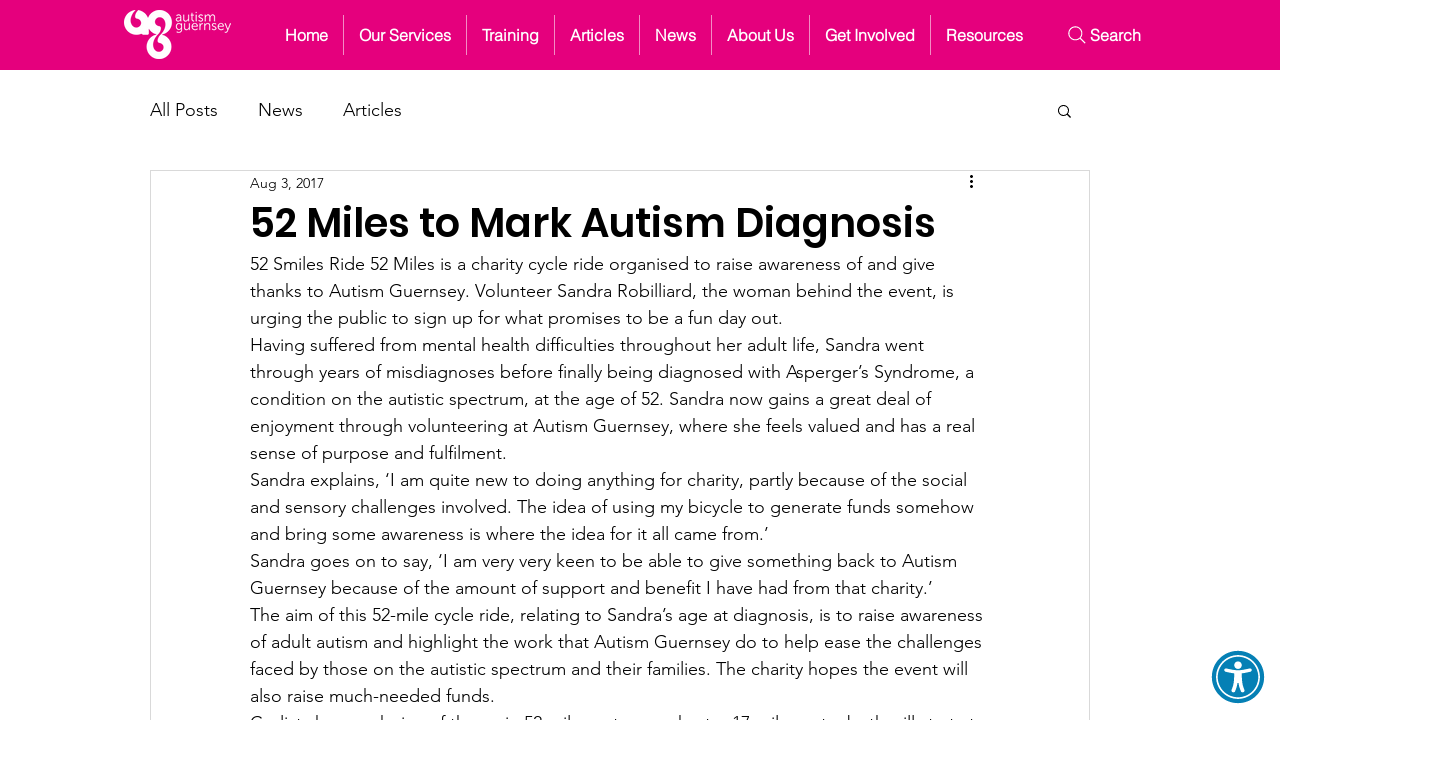

--- FILE ---
content_type: application/javascript; charset=utf-8
request_url: https://accounts.onlineada.com/scripts/accessibility-toolbar/bQs6tSorvCWFmc9jMZrui2gVMyHKwoifZQs0Ei11PblB9JPim6
body_size: 536113
content:
var onlineada_user_script_assets = {"logo":"https:\/\/onlineada.com\/wp-content\/uploads\/2019\/03\/onlineadalogo.png","header_bg":"https:\/\/onlineada.com\/wp-content\/uploads\/2019\/03\/headerbkgd.gif"};var onlineada_user_script_options = {"ll_at_accessibility_menu":{"pages":[],"children":[]},"ll_at_enable":1,"ll_at_hide_on_scroll":0,"ll_at_hide_on_touch":0,"ll_at_check_image_alt":0,"ll_at_check_phone_email_links":0,"ll_at_hide_bg_contrast":0,"ll_at_enable_outlines":0,"ll_at_enable_accessibility_menu":0,"ll_at_hide_account_settings":1,"ll_at_position":"right","ll_at_language":null};!function(t){var e={};function n(i){if(e[i])return e[i].exports;var o=e[i]={i:i,l:!1,exports:{}};return t[i].call(o.exports,o,o.exports,n),o.l=!0,o.exports}n.m=t,n.c=e,n.d=function(t,e,i){n.o(t,e)||Object.defineProperty(t,e,{enumerable:!0,get:i})},n.r=function(t){"undefined"!=typeof Symbol&&Symbol.toStringTag&&Object.defineProperty(t,Symbol.toStringTag,{value:"Module"}),Object.defineProperty(t,"__esModule",{value:!0})},n.t=function(t,e){if(1&e&&(t=n(t)),8&e)return t;if(4&e&&"object"==typeof t&&t&&t.__esModule)return t;var i=Object.create(null);if(n.r(i),Object.defineProperty(i,"default",{enumerable:!0,value:t}),2&e&&"string"!=typeof t)for(var o in t)n.d(i,o,function(e){return t[e]}.bind(null,o));return i},n.n=function(t){var e=t&&t.__esModule?function(){return t.default}:function(){return t};return n.d(e,"a",e),e},n.o=function(t,e){return Object.prototype.hasOwnProperty.call(t,e)},n.p="",n(n.s=80)}([function(t,e,n){"use strict";(function(t,n){
/*!
 * Vue.js v2.6.11
 * (c) 2014-2019 Evan You
 * Released under the MIT License.
 */
var i=Object.freeze({});function o(t){return null==t}function r(t){return null!=t}function a(t){return!0===t}function s(t){return"string"==typeof t||"number"==typeof t||"symbol"==typeof t||"boolean"==typeof t}function c(t){return null!==t&&"object"==typeof t}var l=Object.prototype.toString;function u(t){return"[object Object]"===l.call(t)}function d(t){return"[object RegExp]"===l.call(t)}function g(t){var e=parseFloat(String(t));return e>=0&&Math.floor(e)===e&&isFinite(t)}function f(t){return r(t)&&"function"==typeof t.then&&"function"==typeof t.catch}function p(t){return null==t?"":Array.isArray(t)||u(t)&&t.toString===l?JSON.stringify(t,null,2):String(t)}function I(t){var e=parseFloat(t);return isNaN(e)?t:e}function M(t,e){for(var n=Object.create(null),i=t.split(","),o=0;o<i.length;o++)n[i[o]]=!0;return e?function(t){return n[t.toLowerCase()]}:function(t){return n[t]}}M("slot,component",!0);var h=M("key,ref,slot,slot-scope,is");function T(t,e){if(t.length){var n=t.indexOf(e);if(n>-1)return t.splice(n,1)}}var y=Object.prototype.hasOwnProperty;function N(t,e){return y.call(t,e)}function m(t){var e=Object.create(null);return function(n){return e[n]||(e[n]=t(n))}}var x=/-(\w)/g,v=m((function(t){return t.replace(x,(function(t,e){return e?e.toUpperCase():""}))})),A=m((function(t){return t.charAt(0).toUpperCase()+t.slice(1)})),C=/\B([A-Z])/g,b=m((function(t){return t.replace(C,"-$1").toLowerCase()}));var j=Function.prototype.bind?function(t,e){return t.bind(e)}:function(t,e){function n(n){var i=arguments.length;return i?i>1?t.apply(e,arguments):t.call(e,n):t.call(e)}return n._length=t.length,n};function D(t,e){e=e||0;for(var n=t.length-e,i=new Array(n);n--;)i[n]=t[n+e];return i}function w(t,e){for(var n in e)t[n]=e[n];return t}function E(t){for(var e={},n=0;n<t.length;n++)t[n]&&w(e,t[n]);return e}function L(t,e,n){}var z=function(t,e,n){return!1},S=function(t){return t};function O(t,e){if(t===e)return!0;var n=c(t),i=c(e);if(!n||!i)return!n&&!i&&String(t)===String(e);try{var o=Array.isArray(t),r=Array.isArray(e);if(o&&r)return t.length===e.length&&t.every((function(t,n){return O(t,e[n])}));if(t instanceof Date&&e instanceof Date)return t.getTime()===e.getTime();if(o||r)return!1;var a=Object.keys(t),s=Object.keys(e);return a.length===s.length&&a.every((function(n){return O(t[n],e[n])}))}catch(t){return!1}}function k(t,e){for(var n=0;n<t.length;n++)if(O(t[n],e))return n;return-1}function U(t){var e=!1;return function(){e||(e=!0,t.apply(this,arguments))}}var Q=["component","directive","filter"],Y=["beforeCreate","created","beforeMount","mounted","beforeUpdate","updated","beforeDestroy","destroyed","activated","deactivated","errorCaptured","serverPrefetch"],P={optionMergeStrategies:Object.create(null),silent:!1,productionTip:!1,devtools:!1,performance:!1,errorHandler:null,warnHandler:null,ignoredElements:[],keyCodes:Object.create(null),isReservedTag:z,isReservedAttr:z,isUnknownElement:z,getTagNamespace:L,parsePlatformTagName:S,mustUseProp:z,async:!0,_lifecycleHooks:Y},G=/a-zA-Z\u00B7\u00C0-\u00D6\u00D8-\u00F6\u00F8-\u037D\u037F-\u1FFF\u200C-\u200D\u203F-\u2040\u2070-\u218F\u2C00-\u2FEF\u3001-\uD7FF\uF900-\uFDCF\uFDF0-\uFFFD/;function B(t,e,n,i){Object.defineProperty(t,e,{value:n,enumerable:!!i,writable:!0,configurable:!0})}var H=new RegExp("[^"+G.source+".$_\\d]");var X,Z="__proto__"in{},V="undefined"!=typeof window,J="undefined"!=typeof WXEnvironment&&!!WXEnvironment.platform,W=J&&WXEnvironment.platform.toLowerCase(),_=V&&window.navigator.userAgent.toLowerCase(),R=_&&/msie|trident/.test(_),F=_&&_.indexOf("msie 9.0")>0,K=_&&_.indexOf("edge/")>0,q=(_&&_.indexOf("android"),_&&/iphone|ipad|ipod|ios/.test(_)||"ios"===W),$=(_&&/chrome\/\d+/.test(_),_&&/phantomjs/.test(_),_&&_.match(/firefox\/(\d+)/)),tt={}.watch,et=!1;if(V)try{var nt={};Object.defineProperty(nt,"passive",{get:function(){et=!0}}),window.addEventListener("test-passive",null,nt)}catch(t){}var it=function(){return void 0===X&&(X=!V&&!J&&void 0!==t&&(t.process&&"server"===t.process.env.VUE_ENV)),X},ot=V&&window.__VUE_DEVTOOLS_GLOBAL_HOOK__;function rt(t){return"function"==typeof t&&/native code/.test(t.toString())}var at,st="undefined"!=typeof Symbol&&rt(Symbol)&&"undefined"!=typeof Reflect&&rt(Reflect.ownKeys);at="undefined"!=typeof Set&&rt(Set)?Set:function(){function t(){this.set=Object.create(null)}return t.prototype.has=function(t){return!0===this.set[t]},t.prototype.add=function(t){this.set[t]=!0},t.prototype.clear=function(){this.set=Object.create(null)},t}();var ct=L,lt=0,ut=function(){this.id=lt++,this.subs=[]};ut.prototype.addSub=function(t){this.subs.push(t)},ut.prototype.removeSub=function(t){T(this.subs,t)},ut.prototype.depend=function(){ut.target&&ut.target.addDep(this)},ut.prototype.notify=function(){var t=this.subs.slice();for(var e=0,n=t.length;e<n;e++)t[e].update()},ut.target=null;var dt=[];function gt(t){dt.push(t),ut.target=t}function ft(){dt.pop(),ut.target=dt[dt.length-1]}var pt=function(t,e,n,i,o,r,a,s){this.tag=t,this.data=e,this.children=n,this.text=i,this.elm=o,this.ns=void 0,this.context=r,this.fnContext=void 0,this.fnOptions=void 0,this.fnScopeId=void 0,this.key=e&&e.key,this.componentOptions=a,this.componentInstance=void 0,this.parent=void 0,this.raw=!1,this.isStatic=!1,this.isRootInsert=!0,this.isComment=!1,this.isCloned=!1,this.isOnce=!1,this.asyncFactory=s,this.asyncMeta=void 0,this.isAsyncPlaceholder=!1},It={child:{configurable:!0}};It.child.get=function(){return this.componentInstance},Object.defineProperties(pt.prototype,It);var Mt=function(t){void 0===t&&(t="");var e=new pt;return e.text=t,e.isComment=!0,e};function ht(t){return new pt(void 0,void 0,void 0,String(t))}function Tt(t){var e=new pt(t.tag,t.data,t.children&&t.children.slice(),t.text,t.elm,t.context,t.componentOptions,t.asyncFactory);return e.ns=t.ns,e.isStatic=t.isStatic,e.key=t.key,e.isComment=t.isComment,e.fnContext=t.fnContext,e.fnOptions=t.fnOptions,e.fnScopeId=t.fnScopeId,e.asyncMeta=t.asyncMeta,e.isCloned=!0,e}var yt=Array.prototype,Nt=Object.create(yt);["push","pop","shift","unshift","splice","sort","reverse"].forEach((function(t){var e=yt[t];B(Nt,t,(function(){for(var n=[],i=arguments.length;i--;)n[i]=arguments[i];var o,r=e.apply(this,n),a=this.__ob__;switch(t){case"push":case"unshift":o=n;break;case"splice":o=n.slice(2)}return o&&a.observeArray(o),a.dep.notify(),r}))}));var mt=Object.getOwnPropertyNames(Nt),xt=!0;function vt(t){xt=t}var At=function(t){this.value=t,this.dep=new ut,this.vmCount=0,B(t,"__ob__",this),Array.isArray(t)?(Z?function(t,e){t.__proto__=e}(t,Nt):function(t,e,n){for(var i=0,o=n.length;i<o;i++){var r=n[i];B(t,r,e[r])}}(t,Nt,mt),this.observeArray(t)):this.walk(t)};function Ct(t,e){var n;if(c(t)&&!(t instanceof pt))return N(t,"__ob__")&&t.__ob__ instanceof At?n=t.__ob__:xt&&!it()&&(Array.isArray(t)||u(t))&&Object.isExtensible(t)&&!t._isVue&&(n=new At(t)),e&&n&&n.vmCount++,n}function bt(t,e,n,i,o){var r=new ut,a=Object.getOwnPropertyDescriptor(t,e);if(!a||!1!==a.configurable){var s=a&&a.get,c=a&&a.set;s&&!c||2!==arguments.length||(n=t[e]);var l=!o&&Ct(n);Object.defineProperty(t,e,{enumerable:!0,configurable:!0,get:function(){var e=s?s.call(t):n;return ut.target&&(r.depend(),l&&(l.dep.depend(),Array.isArray(e)&&wt(e))),e},set:function(e){var i=s?s.call(t):n;e===i||e!=e&&i!=i||s&&!c||(c?c.call(t,e):n=e,l=!o&&Ct(e),r.notify())}})}}function jt(t,e,n){if(Array.isArray(t)&&g(e))return t.length=Math.max(t.length,e),t.splice(e,1,n),n;if(e in t&&!(e in Object.prototype))return t[e]=n,n;var i=t.__ob__;return t._isVue||i&&i.vmCount?n:i?(bt(i.value,e,n),i.dep.notify(),n):(t[e]=n,n)}function Dt(t,e){if(Array.isArray(t)&&g(e))t.splice(e,1);else{var n=t.__ob__;t._isVue||n&&n.vmCount||N(t,e)&&(delete t[e],n&&n.dep.notify())}}function wt(t){for(var e=void 0,n=0,i=t.length;n<i;n++)(e=t[n])&&e.__ob__&&e.__ob__.dep.depend(),Array.isArray(e)&&wt(e)}At.prototype.walk=function(t){for(var e=Object.keys(t),n=0;n<e.length;n++)bt(t,e[n])},At.prototype.observeArray=function(t){for(var e=0,n=t.length;e<n;e++)Ct(t[e])};var Et=P.optionMergeStrategies;function Lt(t,e){if(!e)return t;for(var n,i,o,r=st?Reflect.ownKeys(e):Object.keys(e),a=0;a<r.length;a++)"__ob__"!==(n=r[a])&&(i=t[n],o=e[n],N(t,n)?i!==o&&u(i)&&u(o)&&Lt(i,o):jt(t,n,o));return t}function zt(t,e,n){return n?function(){var i="function"==typeof e?e.call(n,n):e,o="function"==typeof t?t.call(n,n):t;return i?Lt(i,o):o}:e?t?function(){return Lt("function"==typeof e?e.call(this,this):e,"function"==typeof t?t.call(this,this):t)}:e:t}function St(t,e){var n=e?t?t.concat(e):Array.isArray(e)?e:[e]:t;return n?function(t){for(var e=[],n=0;n<t.length;n++)-1===e.indexOf(t[n])&&e.push(t[n]);return e}(n):n}function Ot(t,e,n,i){var o=Object.create(t||null);return e?w(o,e):o}Et.data=function(t,e,n){return n?zt(t,e,n):e&&"function"!=typeof e?t:zt(t,e)},Y.forEach((function(t){Et[t]=St})),Q.forEach((function(t){Et[t+"s"]=Ot})),Et.watch=function(t,e,n,i){if(t===tt&&(t=void 0),e===tt&&(e=void 0),!e)return Object.create(t||null);if(!t)return e;var o={};for(var r in w(o,t),e){var a=o[r],s=e[r];a&&!Array.isArray(a)&&(a=[a]),o[r]=a?a.concat(s):Array.isArray(s)?s:[s]}return o},Et.props=Et.methods=Et.inject=Et.computed=function(t,e,n,i){if(!t)return e;var o=Object.create(null);return w(o,t),e&&w(o,e),o},Et.provide=zt;var kt=function(t,e){return void 0===e?t:e};function Ut(t,e,n){if("function"==typeof e&&(e=e.options),function(t,e){var n=t.props;if(n){var i,o,r={};if(Array.isArray(n))for(i=n.length;i--;)"string"==typeof(o=n[i])&&(r[v(o)]={type:null});else if(u(n))for(var a in n)o=n[a],r[v(a)]=u(o)?o:{type:o};else 0;t.props=r}}(e),function(t,e){var n=t.inject;if(n){var i=t.inject={};if(Array.isArray(n))for(var o=0;o<n.length;o++)i[n[o]]={from:n[o]};else if(u(n))for(var r in n){var a=n[r];i[r]=u(a)?w({from:r},a):{from:a}}else 0}}(e),function(t){var e=t.directives;if(e)for(var n in e){var i=e[n];"function"==typeof i&&(e[n]={bind:i,update:i})}}(e),!e._base&&(e.extends&&(t=Ut(t,e.extends,n)),e.mixins))for(var i=0,o=e.mixins.length;i<o;i++)t=Ut(t,e.mixins[i],n);var r,a={};for(r in t)s(r);for(r in e)N(t,r)||s(r);function s(i){var o=Et[i]||kt;a[i]=o(t[i],e[i],n,i)}return a}function Qt(t,e,n,i){if("string"==typeof n){var o=t[e];if(N(o,n))return o[n];var r=v(n);if(N(o,r))return o[r];var a=A(r);return N(o,a)?o[a]:o[n]||o[r]||o[a]}}function Yt(t,e,n,i){var o=e[t],r=!N(n,t),a=n[t],s=Bt(Boolean,o.type);if(s>-1)if(r&&!N(o,"default"))a=!1;else if(""===a||a===b(t)){var c=Bt(String,o.type);(c<0||s<c)&&(a=!0)}if(void 0===a){a=function(t,e,n){if(!N(e,"default"))return;var i=e.default;0;if(t&&t.$options.propsData&&void 0===t.$options.propsData[n]&&void 0!==t._props[n])return t._props[n];return"function"==typeof i&&"Function"!==Pt(e.type)?i.call(t):i}(i,o,t);var l=xt;vt(!0),Ct(a),vt(l)}return a}function Pt(t){var e=t&&t.toString().match(/^\s*function (\w+)/);return e?e[1]:""}function Gt(t,e){return Pt(t)===Pt(e)}function Bt(t,e){if(!Array.isArray(e))return Gt(e,t)?0:-1;for(var n=0,i=e.length;n<i;n++)if(Gt(e[n],t))return n;return-1}function Ht(t,e,n){gt();try{if(e)for(var i=e;i=i.$parent;){var o=i.$options.errorCaptured;if(o)for(var r=0;r<o.length;r++)try{if(!1===o[r].call(i,t,e,n))return}catch(t){Zt(t,i,"errorCaptured hook")}}Zt(t,e,n)}finally{ft()}}function Xt(t,e,n,i,o){var r;try{(r=n?t.apply(e,n):t.call(e))&&!r._isVue&&f(r)&&!r._handled&&(r.catch((function(t){return Ht(t,i,o+" (Promise/async)")})),r._handled=!0)}catch(t){Ht(t,i,o)}return r}function Zt(t,e,n){if(P.errorHandler)try{return P.errorHandler.call(null,t,e,n)}catch(e){e!==t&&Vt(e,null,"config.errorHandler")}Vt(t,e,n)}function Vt(t,e,n){if(!V&&!J||"undefined"==typeof console)throw t;console.error(t)}var Jt,Wt=!1,_t=[],Rt=!1;function Ft(){Rt=!1;var t=_t.slice(0);_t.length=0;for(var e=0;e<t.length;e++)t[e]()}if("undefined"!=typeof Promise&&rt(Promise)){var Kt=Promise.resolve();Jt=function(){Kt.then(Ft),q&&setTimeout(L)},Wt=!0}else if(R||"undefined"==typeof MutationObserver||!rt(MutationObserver)&&"[object MutationObserverConstructor]"!==MutationObserver.toString())Jt=void 0!==n&&rt(n)?function(){n(Ft)}:function(){setTimeout(Ft,0)};else{var qt=1,$t=new MutationObserver(Ft),te=document.createTextNode(String(qt));$t.observe(te,{characterData:!0}),Jt=function(){qt=(qt+1)%2,te.data=String(qt)},Wt=!0}function ee(t,e){var n;if(_t.push((function(){if(t)try{t.call(e)}catch(t){Ht(t,e,"nextTick")}else n&&n(e)})),Rt||(Rt=!0,Jt()),!t&&"undefined"!=typeof Promise)return new Promise((function(t){n=t}))}var ne=new at;function ie(t){!function t(e,n){var i,o,r=Array.isArray(e);if(!r&&!c(e)||Object.isFrozen(e)||e instanceof pt)return;if(e.__ob__){var a=e.__ob__.dep.id;if(n.has(a))return;n.add(a)}if(r)for(i=e.length;i--;)t(e[i],n);else for(o=Object.keys(e),i=o.length;i--;)t(e[o[i]],n)}(t,ne),ne.clear()}var oe=m((function(t){var e="&"===t.charAt(0),n="~"===(t=e?t.slice(1):t).charAt(0),i="!"===(t=n?t.slice(1):t).charAt(0);return{name:t=i?t.slice(1):t,once:n,capture:i,passive:e}}));function re(t,e){function n(){var t=arguments,i=n.fns;if(!Array.isArray(i))return Xt(i,null,arguments,e,"v-on handler");for(var o=i.slice(),r=0;r<o.length;r++)Xt(o[r],null,t,e,"v-on handler")}return n.fns=t,n}function ae(t,e,n,i,r,s){var c,l,u,d;for(c in t)l=t[c],u=e[c],d=oe(c),o(l)||(o(u)?(o(l.fns)&&(l=t[c]=re(l,s)),a(d.once)&&(l=t[c]=r(d.name,l,d.capture)),n(d.name,l,d.capture,d.passive,d.params)):l!==u&&(u.fns=l,t[c]=u));for(c in e)o(t[c])&&i((d=oe(c)).name,e[c],d.capture)}function se(t,e,n){var i;t instanceof pt&&(t=t.data.hook||(t.data.hook={}));var s=t[e];function c(){n.apply(this,arguments),T(i.fns,c)}o(s)?i=re([c]):r(s.fns)&&a(s.merged)?(i=s).fns.push(c):i=re([s,c]),i.merged=!0,t[e]=i}function ce(t,e,n,i,o){if(r(e)){if(N(e,n))return t[n]=e[n],o||delete e[n],!0;if(N(e,i))return t[n]=e[i],o||delete e[i],!0}return!1}function le(t){return s(t)?[ht(t)]:Array.isArray(t)?function t(e,n){var i,c,l,u,d=[];for(i=0;i<e.length;i++)o(c=e[i])||"boolean"==typeof c||(l=d.length-1,u=d[l],Array.isArray(c)?c.length>0&&(ue((c=t(c,(n||"")+"_"+i))[0])&&ue(u)&&(d[l]=ht(u.text+c[0].text),c.shift()),d.push.apply(d,c)):s(c)?ue(u)?d[l]=ht(u.text+c):""!==c&&d.push(ht(c)):ue(c)&&ue(u)?d[l]=ht(u.text+c.text):(a(e._isVList)&&r(c.tag)&&o(c.key)&&r(n)&&(c.key="__vlist"+n+"_"+i+"__"),d.push(c)));return d}(t):void 0}function ue(t){return r(t)&&r(t.text)&&!1===t.isComment}function de(t,e){if(t){for(var n=Object.create(null),i=st?Reflect.ownKeys(t):Object.keys(t),o=0;o<i.length;o++){var r=i[o];if("__ob__"!==r){for(var a=t[r].from,s=e;s;){if(s._provided&&N(s._provided,a)){n[r]=s._provided[a];break}s=s.$parent}if(!s)if("default"in t[r]){var c=t[r].default;n[r]="function"==typeof c?c.call(e):c}else 0}}return n}}function ge(t,e){if(!t||!t.length)return{};for(var n={},i=0,o=t.length;i<o;i++){var r=t[i],a=r.data;if(a&&a.attrs&&a.attrs.slot&&delete a.attrs.slot,r.context!==e&&r.fnContext!==e||!a||null==a.slot)(n.default||(n.default=[])).push(r);else{var s=a.slot,c=n[s]||(n[s]=[]);"template"===r.tag?c.push.apply(c,r.children||[]):c.push(r)}}for(var l in n)n[l].every(fe)&&delete n[l];return n}function fe(t){return t.isComment&&!t.asyncFactory||" "===t.text}function pe(t,e,n){var o,r=Object.keys(e).length>0,a=t?!!t.$stable:!r,s=t&&t.$key;if(t){if(t._normalized)return t._normalized;if(a&&n&&n!==i&&s===n.$key&&!r&&!n.$hasNormal)return n;for(var c in o={},t)t[c]&&"$"!==c[0]&&(o[c]=Ie(e,c,t[c]))}else o={};for(var l in e)l in o||(o[l]=Me(e,l));return t&&Object.isExtensible(t)&&(t._normalized=o),B(o,"$stable",a),B(o,"$key",s),B(o,"$hasNormal",r),o}function Ie(t,e,n){var i=function(){var t=arguments.length?n.apply(null,arguments):n({});return(t=t&&"object"==typeof t&&!Array.isArray(t)?[t]:le(t))&&(0===t.length||1===t.length&&t[0].isComment)?void 0:t};return n.proxy&&Object.defineProperty(t,e,{get:i,enumerable:!0,configurable:!0}),i}function Me(t,e){return function(){return t[e]}}function he(t,e){var n,i,o,a,s;if(Array.isArray(t)||"string"==typeof t)for(n=new Array(t.length),i=0,o=t.length;i<o;i++)n[i]=e(t[i],i);else if("number"==typeof t)for(n=new Array(t),i=0;i<t;i++)n[i]=e(i+1,i);else if(c(t))if(st&&t[Symbol.iterator]){n=[];for(var l=t[Symbol.iterator](),u=l.next();!u.done;)n.push(e(u.value,n.length)),u=l.next()}else for(a=Object.keys(t),n=new Array(a.length),i=0,o=a.length;i<o;i++)s=a[i],n[i]=e(t[s],s,i);return r(n)||(n=[]),n._isVList=!0,n}function Te(t,e,n,i){var o,r=this.$scopedSlots[t];r?(n=n||{},i&&(n=w(w({},i),n)),o=r(n)||e):o=this.$slots[t]||e;var a=n&&n.slot;return a?this.$createElement("template",{slot:a},o):o}function ye(t){return Qt(this.$options,"filters",t)||S}function Ne(t,e){return Array.isArray(t)?-1===t.indexOf(e):t!==e}function me(t,e,n,i,o){var r=P.keyCodes[e]||n;return o&&i&&!P.keyCodes[e]?Ne(o,i):r?Ne(r,t):i?b(i)!==e:void 0}function xe(t,e,n,i,o){if(n)if(c(n)){var r;Array.isArray(n)&&(n=E(n));var a=function(a){if("class"===a||"style"===a||h(a))r=t;else{var s=t.attrs&&t.attrs.type;r=i||P.mustUseProp(e,s,a)?t.domProps||(t.domProps={}):t.attrs||(t.attrs={})}var c=v(a),l=b(a);c in r||l in r||(r[a]=n[a],o&&((t.on||(t.on={}))["update:"+a]=function(t){n[a]=t}))};for(var s in n)a(s)}else;return t}function ve(t,e){var n=this._staticTrees||(this._staticTrees=[]),i=n[t];return i&&!e?i:(Ce(i=n[t]=this.$options.staticRenderFns[t].call(this._renderProxy,null,this),"__static__"+t,!1),i)}function Ae(t,e,n){return Ce(t,"__once__"+e+(n?"_"+n:""),!0),t}function Ce(t,e,n){if(Array.isArray(t))for(var i=0;i<t.length;i++)t[i]&&"string"!=typeof t[i]&&be(t[i],e+"_"+i,n);else be(t,e,n)}function be(t,e,n){t.isStatic=!0,t.key=e,t.isOnce=n}function je(t,e){if(e)if(u(e)){var n=t.on=t.on?w({},t.on):{};for(var i in e){var o=n[i],r=e[i];n[i]=o?[].concat(o,r):r}}else;return t}function De(t,e,n,i){e=e||{$stable:!n};for(var o=0;o<t.length;o++){var r=t[o];Array.isArray(r)?De(r,e,n):r&&(r.proxy&&(r.fn.proxy=!0),e[r.key]=r.fn)}return i&&(e.$key=i),e}function we(t,e){for(var n=0;n<e.length;n+=2){var i=e[n];"string"==typeof i&&i&&(t[e[n]]=e[n+1])}return t}function Ee(t,e){return"string"==typeof t?e+t:t}function Le(t){t._o=Ae,t._n=I,t._s=p,t._l=he,t._t=Te,t._q=O,t._i=k,t._m=ve,t._f=ye,t._k=me,t._b=xe,t._v=ht,t._e=Mt,t._u=De,t._g=je,t._d=we,t._p=Ee}function ze(t,e,n,o,r){var s,c=this,l=r.options;N(o,"_uid")?(s=Object.create(o))._original=o:(s=o,o=o._original);var u=a(l._compiled),d=!u;this.data=t,this.props=e,this.children=n,this.parent=o,this.listeners=t.on||i,this.injections=de(l.inject,o),this.slots=function(){return c.$slots||pe(t.scopedSlots,c.$slots=ge(n,o)),c.$slots},Object.defineProperty(this,"scopedSlots",{enumerable:!0,get:function(){return pe(t.scopedSlots,this.slots())}}),u&&(this.$options=l,this.$slots=this.slots(),this.$scopedSlots=pe(t.scopedSlots,this.$slots)),l._scopeId?this._c=function(t,e,n,i){var r=Pe(s,t,e,n,i,d);return r&&!Array.isArray(r)&&(r.fnScopeId=l._scopeId,r.fnContext=o),r}:this._c=function(t,e,n,i){return Pe(s,t,e,n,i,d)}}function Se(t,e,n,i,o){var r=Tt(t);return r.fnContext=n,r.fnOptions=i,e.slot&&((r.data||(r.data={})).slot=e.slot),r}function Oe(t,e){for(var n in e)t[v(n)]=e[n]}Le(ze.prototype);var ke={init:function(t,e){if(t.componentInstance&&!t.componentInstance._isDestroyed&&t.data.keepAlive){var n=t;ke.prepatch(n,n)}else{(t.componentInstance=function(t,e){var n={_isComponent:!0,_parentVnode:t,parent:e},i=t.data.inlineTemplate;r(i)&&(n.render=i.render,n.staticRenderFns=i.staticRenderFns);return new t.componentOptions.Ctor(n)}(t,Re)).$mount(e?t.elm:void 0,e)}},prepatch:function(t,e){var n=e.componentOptions;!function(t,e,n,o,r){0;var a=o.data.scopedSlots,s=t.$scopedSlots,c=!!(a&&!a.$stable||s!==i&&!s.$stable||a&&t.$scopedSlots.$key!==a.$key),l=!!(r||t.$options._renderChildren||c);t.$options._parentVnode=o,t.$vnode=o,t._vnode&&(t._vnode.parent=o);if(t.$options._renderChildren=r,t.$attrs=o.data.attrs||i,t.$listeners=n||i,e&&t.$options.props){vt(!1);for(var u=t._props,d=t.$options._propKeys||[],g=0;g<d.length;g++){var f=d[g],p=t.$options.props;u[f]=Yt(f,p,e,t)}vt(!0),t.$options.propsData=e}n=n||i;var I=t.$options._parentListeners;t.$options._parentListeners=n,_e(t,n,I),l&&(t.$slots=ge(r,o.context),t.$forceUpdate());0}(e.componentInstance=t.componentInstance,n.propsData,n.listeners,e,n.children)},insert:function(t){var e,n=t.context,i=t.componentInstance;i._isMounted||(i._isMounted=!0,$e(i,"mounted")),t.data.keepAlive&&(n._isMounted?((e=i)._inactive=!1,en.push(e)):qe(i,!0))},destroy:function(t){var e=t.componentInstance;e._isDestroyed||(t.data.keepAlive?function t(e,n){if(n&&(e._directInactive=!0,Ke(e)))return;if(!e._inactive){e._inactive=!0;for(var i=0;i<e.$children.length;i++)t(e.$children[i]);$e(e,"deactivated")}}(e,!0):e.$destroy())}},Ue=Object.keys(ke);function Qe(t,e,n,s,l){if(!o(t)){var u=n.$options._base;if(c(t)&&(t=u.extend(t)),"function"==typeof t){var d;if(o(t.cid)&&void 0===(t=function(t,e){if(a(t.error)&&r(t.errorComp))return t.errorComp;if(r(t.resolved))return t.resolved;var n=Be;n&&r(t.owners)&&-1===t.owners.indexOf(n)&&t.owners.push(n);if(a(t.loading)&&r(t.loadingComp))return t.loadingComp;if(n&&!r(t.owners)){var i=t.owners=[n],s=!0,l=null,u=null;n.$on("hook:destroyed",(function(){return T(i,n)}));var d=function(t){for(var e=0,n=i.length;e<n;e++)i[e].$forceUpdate();t&&(i.length=0,null!==l&&(clearTimeout(l),l=null),null!==u&&(clearTimeout(u),u=null))},g=U((function(n){t.resolved=He(n,e),s?i.length=0:d(!0)})),p=U((function(e){r(t.errorComp)&&(t.error=!0,d(!0))})),I=t(g,p);return c(I)&&(f(I)?o(t.resolved)&&I.then(g,p):f(I.component)&&(I.component.then(g,p),r(I.error)&&(t.errorComp=He(I.error,e)),r(I.loading)&&(t.loadingComp=He(I.loading,e),0===I.delay?t.loading=!0:l=setTimeout((function(){l=null,o(t.resolved)&&o(t.error)&&(t.loading=!0,d(!1))}),I.delay||200)),r(I.timeout)&&(u=setTimeout((function(){u=null,o(t.resolved)&&p(null)}),I.timeout)))),s=!1,t.loading?t.loadingComp:t.resolved}}(d=t,u)))return function(t,e,n,i,o){var r=Mt();return r.asyncFactory=t,r.asyncMeta={data:e,context:n,children:i,tag:o},r}(d,e,n,s,l);e=e||{},xn(t),r(e.model)&&function(t,e){var n=t.model&&t.model.prop||"value",i=t.model&&t.model.event||"input";(e.attrs||(e.attrs={}))[n]=e.model.value;var o=e.on||(e.on={}),a=o[i],s=e.model.callback;r(a)?(Array.isArray(a)?-1===a.indexOf(s):a!==s)&&(o[i]=[s].concat(a)):o[i]=s}(t.options,e);var g=function(t,e,n){var i=e.options.props;if(!o(i)){var a={},s=t.attrs,c=t.props;if(r(s)||r(c))for(var l in i){var u=b(l);ce(a,c,l,u,!0)||ce(a,s,l,u,!1)}return a}}(e,t);if(a(t.options.functional))return function(t,e,n,o,a){var s=t.options,c={},l=s.props;if(r(l))for(var u in l)c[u]=Yt(u,l,e||i);else r(n.attrs)&&Oe(c,n.attrs),r(n.props)&&Oe(c,n.props);var d=new ze(n,c,a,o,t),g=s.render.call(null,d._c,d);if(g instanceof pt)return Se(g,n,d.parent,s,d);if(Array.isArray(g)){for(var f=le(g)||[],p=new Array(f.length),I=0;I<f.length;I++)p[I]=Se(f[I],n,d.parent,s,d);return p}}(t,g,e,n,s);var p=e.on;if(e.on=e.nativeOn,a(t.options.abstract)){var I=e.slot;e={},I&&(e.slot=I)}!function(t){for(var e=t.hook||(t.hook={}),n=0;n<Ue.length;n++){var i=Ue[n],o=e[i],r=ke[i];o===r||o&&o._merged||(e[i]=o?Ye(r,o):r)}}(e);var M=t.options.name||l;return new pt("vue-component-"+t.cid+(M?"-"+M:""),e,void 0,void 0,void 0,n,{Ctor:t,propsData:g,listeners:p,tag:l,children:s},d)}}}function Ye(t,e){var n=function(n,i){t(n,i),e(n,i)};return n._merged=!0,n}function Pe(t,e,n,i,l,u){return(Array.isArray(n)||s(n))&&(l=i,i=n,n=void 0),a(u)&&(l=2),function(t,e,n,i,s){if(r(n)&&r(n.__ob__))return Mt();r(n)&&r(n.is)&&(e=n.is);if(!e)return Mt();0;Array.isArray(i)&&"function"==typeof i[0]&&((n=n||{}).scopedSlots={default:i[0]},i.length=0);2===s?i=le(i):1===s&&(i=function(t){for(var e=0;e<t.length;e++)if(Array.isArray(t[e]))return Array.prototype.concat.apply([],t);return t}(i));var l,u;if("string"==typeof e){var d;u=t.$vnode&&t.$vnode.ns||P.getTagNamespace(e),l=P.isReservedTag(e)?new pt(P.parsePlatformTagName(e),n,i,void 0,void 0,t):n&&n.pre||!r(d=Qt(t.$options,"components",e))?new pt(e,n,i,void 0,void 0,t):Qe(d,n,t,i,e)}else l=Qe(e,n,t,i);return Array.isArray(l)?l:r(l)?(r(u)&&function t(e,n,i){e.ns=n,"foreignObject"===e.tag&&(n=void 0,i=!0);if(r(e.children))for(var s=0,c=e.children.length;s<c;s++){var l=e.children[s];r(l.tag)&&(o(l.ns)||a(i)&&"svg"!==l.tag)&&t(l,n,i)}}(l,u),r(n)&&function(t){c(t.style)&&ie(t.style);c(t.class)&&ie(t.class)}(n),l):Mt()}(t,e,n,i,l)}var Ge,Be=null;function He(t,e){return(t.__esModule||st&&"Module"===t[Symbol.toStringTag])&&(t=t.default),c(t)?e.extend(t):t}function Xe(t){return t.isComment&&t.asyncFactory}function Ze(t){if(Array.isArray(t))for(var e=0;e<t.length;e++){var n=t[e];if(r(n)&&(r(n.componentOptions)||Xe(n)))return n}}function Ve(t,e){Ge.$on(t,e)}function Je(t,e){Ge.$off(t,e)}function We(t,e){var n=Ge;return function i(){var o=e.apply(null,arguments);null!==o&&n.$off(t,i)}}function _e(t,e,n){Ge=t,ae(e,n||{},Ve,Je,We,t),Ge=void 0}var Re=null;function Fe(t){var e=Re;return Re=t,function(){Re=e}}function Ke(t){for(;t&&(t=t.$parent);)if(t._inactive)return!0;return!1}function qe(t,e){if(e){if(t._directInactive=!1,Ke(t))return}else if(t._directInactive)return;if(t._inactive||null===t._inactive){t._inactive=!1;for(var n=0;n<t.$children.length;n++)qe(t.$children[n]);$e(t,"activated")}}function $e(t,e){gt();var n=t.$options[e],i=e+" hook";if(n)for(var o=0,r=n.length;o<r;o++)Xt(n[o],t,null,t,i);t._hasHookEvent&&t.$emit("hook:"+e),ft()}var tn=[],en=[],nn={},on=!1,rn=!1,an=0;var sn=0,cn=Date.now;if(V&&!R){var ln=window.performance;ln&&"function"==typeof ln.now&&cn()>document.createEvent("Event").timeStamp&&(cn=function(){return ln.now()})}function un(){var t,e;for(sn=cn(),rn=!0,tn.sort((function(t,e){return t.id-e.id})),an=0;an<tn.length;an++)(t=tn[an]).before&&t.before(),e=t.id,nn[e]=null,t.run();var n=en.slice(),i=tn.slice();an=tn.length=en.length=0,nn={},on=rn=!1,function(t){for(var e=0;e<t.length;e++)t[e]._inactive=!0,qe(t[e],!0)}(n),function(t){var e=t.length;for(;e--;){var n=t[e],i=n.vm;i._watcher===n&&i._isMounted&&!i._isDestroyed&&$e(i,"updated")}}(i),ot&&P.devtools&&ot.emit("flush")}var dn=0,gn=function(t,e,n,i,o){this.vm=t,o&&(t._watcher=this),t._watchers.push(this),i?(this.deep=!!i.deep,this.user=!!i.user,this.lazy=!!i.lazy,this.sync=!!i.sync,this.before=i.before):this.deep=this.user=this.lazy=this.sync=!1,this.cb=n,this.id=++dn,this.active=!0,this.dirty=this.lazy,this.deps=[],this.newDeps=[],this.depIds=new at,this.newDepIds=new at,this.expression="","function"==typeof e?this.getter=e:(this.getter=function(t){if(!H.test(t)){var e=t.split(".");return function(t){for(var n=0;n<e.length;n++){if(!t)return;t=t[e[n]]}return t}}}(e),this.getter||(this.getter=L)),this.value=this.lazy?void 0:this.get()};gn.prototype.get=function(){var t;gt(this);var e=this.vm;try{t=this.getter.call(e,e)}catch(t){if(!this.user)throw t;Ht(t,e,'getter for watcher "'+this.expression+'"')}finally{this.deep&&ie(t),ft(),this.cleanupDeps()}return t},gn.prototype.addDep=function(t){var e=t.id;this.newDepIds.has(e)||(this.newDepIds.add(e),this.newDeps.push(t),this.depIds.has(e)||t.addSub(this))},gn.prototype.cleanupDeps=function(){for(var t=this.deps.length;t--;){var e=this.deps[t];this.newDepIds.has(e.id)||e.removeSub(this)}var n=this.depIds;this.depIds=this.newDepIds,this.newDepIds=n,this.newDepIds.clear(),n=this.deps,this.deps=this.newDeps,this.newDeps=n,this.newDeps.length=0},gn.prototype.update=function(){this.lazy?this.dirty=!0:this.sync?this.run():function(t){var e=t.id;if(null==nn[e]){if(nn[e]=!0,rn){for(var n=tn.length-1;n>an&&tn[n].id>t.id;)n--;tn.splice(n+1,0,t)}else tn.push(t);on||(on=!0,ee(un))}}(this)},gn.prototype.run=function(){if(this.active){var t=this.get();if(t!==this.value||c(t)||this.deep){var e=this.value;if(this.value=t,this.user)try{this.cb.call(this.vm,t,e)}catch(t){Ht(t,this.vm,'callback for watcher "'+this.expression+'"')}else this.cb.call(this.vm,t,e)}}},gn.prototype.evaluate=function(){this.value=this.get(),this.dirty=!1},gn.prototype.depend=function(){for(var t=this.deps.length;t--;)this.deps[t].depend()},gn.prototype.teardown=function(){if(this.active){this.vm._isBeingDestroyed||T(this.vm._watchers,this);for(var t=this.deps.length;t--;)this.deps[t].removeSub(this);this.active=!1}};var fn={enumerable:!0,configurable:!0,get:L,set:L};function pn(t,e,n){fn.get=function(){return this[e][n]},fn.set=function(t){this[e][n]=t},Object.defineProperty(t,n,fn)}function In(t){t._watchers=[];var e=t.$options;e.props&&function(t,e){var n=t.$options.propsData||{},i=t._props={},o=t.$options._propKeys=[];t.$parent&&vt(!1);var r=function(r){o.push(r);var a=Yt(r,e,n,t);bt(i,r,a),r in t||pn(t,"_props",r)};for(var a in e)r(a);vt(!0)}(t,e.props),e.methods&&function(t,e){t.$options.props;for(var n in e)t[n]="function"!=typeof e[n]?L:j(e[n],t)}(t,e.methods),e.data?function(t){var e=t.$options.data;u(e=t._data="function"==typeof e?function(t,e){gt();try{return t.call(e,e)}catch(t){return Ht(t,e,"data()"),{}}finally{ft()}}(e,t):e||{})||(e={});var n=Object.keys(e),i=t.$options.props,o=(t.$options.methods,n.length);for(;o--;){var r=n[o];0,i&&N(i,r)||(a=void 0,36!==(a=(r+"").charCodeAt(0))&&95!==a&&pn(t,"_data",r))}var a;Ct(e,!0)}(t):Ct(t._data={},!0),e.computed&&function(t,e){var n=t._computedWatchers=Object.create(null),i=it();for(var o in e){var r=e[o],a="function"==typeof r?r:r.get;0,i||(n[o]=new gn(t,a||L,L,Mn)),o in t||hn(t,o,r)}}(t,e.computed),e.watch&&e.watch!==tt&&function(t,e){for(var n in e){var i=e[n];if(Array.isArray(i))for(var o=0;o<i.length;o++)Nn(t,n,i[o]);else Nn(t,n,i)}}(t,e.watch)}var Mn={lazy:!0};function hn(t,e,n){var i=!it();"function"==typeof n?(fn.get=i?Tn(e):yn(n),fn.set=L):(fn.get=n.get?i&&!1!==n.cache?Tn(e):yn(n.get):L,fn.set=n.set||L),Object.defineProperty(t,e,fn)}function Tn(t){return function(){var e=this._computedWatchers&&this._computedWatchers[t];if(e)return e.dirty&&e.evaluate(),ut.target&&e.depend(),e.value}}function yn(t){return function(){return t.call(this,this)}}function Nn(t,e,n,i){return u(n)&&(i=n,n=n.handler),"string"==typeof n&&(n=t[n]),t.$watch(e,n,i)}var mn=0;function xn(t){var e=t.options;if(t.super){var n=xn(t.super);if(n!==t.superOptions){t.superOptions=n;var i=function(t){var e,n=t.options,i=t.sealedOptions;for(var o in n)n[o]!==i[o]&&(e||(e={}),e[o]=n[o]);return e}(t);i&&w(t.extendOptions,i),(e=t.options=Ut(n,t.extendOptions)).name&&(e.components[e.name]=t)}}return e}function vn(t){this._init(t)}function An(t){t.cid=0;var e=1;t.extend=function(t){t=t||{};var n=this,i=n.cid,o=t._Ctor||(t._Ctor={});if(o[i])return o[i];var r=t.name||n.options.name;var a=function(t){this._init(t)};return(a.prototype=Object.create(n.prototype)).constructor=a,a.cid=e++,a.options=Ut(n.options,t),a.super=n,a.options.props&&function(t){var e=t.options.props;for(var n in e)pn(t.prototype,"_props",n)}(a),a.options.computed&&function(t){var e=t.options.computed;for(var n in e)hn(t.prototype,n,e[n])}(a),a.extend=n.extend,a.mixin=n.mixin,a.use=n.use,Q.forEach((function(t){a[t]=n[t]})),r&&(a.options.components[r]=a),a.superOptions=n.options,a.extendOptions=t,a.sealedOptions=w({},a.options),o[i]=a,a}}function Cn(t){return t&&(t.Ctor.options.name||t.tag)}function bn(t,e){return Array.isArray(t)?t.indexOf(e)>-1:"string"==typeof t?t.split(",").indexOf(e)>-1:!!d(t)&&t.test(e)}function jn(t,e){var n=t.cache,i=t.keys,o=t._vnode;for(var r in n){var a=n[r];if(a){var s=Cn(a.componentOptions);s&&!e(s)&&Dn(n,r,i,o)}}}function Dn(t,e,n,i){var o=t[e];!o||i&&o.tag===i.tag||o.componentInstance.$destroy(),t[e]=null,T(n,e)}!function(t){t.prototype._init=function(t){var e=this;e._uid=mn++,e._isVue=!0,t&&t._isComponent?function(t,e){var n=t.$options=Object.create(t.constructor.options),i=e._parentVnode;n.parent=e.parent,n._parentVnode=i;var o=i.componentOptions;n.propsData=o.propsData,n._parentListeners=o.listeners,n._renderChildren=o.children,n._componentTag=o.tag,e.render&&(n.render=e.render,n.staticRenderFns=e.staticRenderFns)}(e,t):e.$options=Ut(xn(e.constructor),t||{},e),e._renderProxy=e,e._self=e,function(t){var e=t.$options,n=e.parent;if(n&&!e.abstract){for(;n.$options.abstract&&n.$parent;)n=n.$parent;n.$children.push(t)}t.$parent=n,t.$root=n?n.$root:t,t.$children=[],t.$refs={},t._watcher=null,t._inactive=null,t._directInactive=!1,t._isMounted=!1,t._isDestroyed=!1,t._isBeingDestroyed=!1}(e),function(t){t._events=Object.create(null),t._hasHookEvent=!1;var e=t.$options._parentListeners;e&&_e(t,e)}(e),function(t){t._vnode=null,t._staticTrees=null;var e=t.$options,n=t.$vnode=e._parentVnode,o=n&&n.context;t.$slots=ge(e._renderChildren,o),t.$scopedSlots=i,t._c=function(e,n,i,o){return Pe(t,e,n,i,o,!1)},t.$createElement=function(e,n,i,o){return Pe(t,e,n,i,o,!0)};var r=n&&n.data;bt(t,"$attrs",r&&r.attrs||i,null,!0),bt(t,"$listeners",e._parentListeners||i,null,!0)}(e),$e(e,"beforeCreate"),function(t){var e=de(t.$options.inject,t);e&&(vt(!1),Object.keys(e).forEach((function(n){bt(t,n,e[n])})),vt(!0))}(e),In(e),function(t){var e=t.$options.provide;e&&(t._provided="function"==typeof e?e.call(t):e)}(e),$e(e,"created"),e.$options.el&&e.$mount(e.$options.el)}}(vn),function(t){var e={get:function(){return this._data}},n={get:function(){return this._props}};Object.defineProperty(t.prototype,"$data",e),Object.defineProperty(t.prototype,"$props",n),t.prototype.$set=jt,t.prototype.$delete=Dt,t.prototype.$watch=function(t,e,n){if(u(e))return Nn(this,t,e,n);(n=n||{}).user=!0;var i=new gn(this,t,e,n);if(n.immediate)try{e.call(this,i.value)}catch(t){Ht(t,this,'callback for immediate watcher "'+i.expression+'"')}return function(){i.teardown()}}}(vn),function(t){var e=/^hook:/;t.prototype.$on=function(t,n){var i=this;if(Array.isArray(t))for(var o=0,r=t.length;o<r;o++)i.$on(t[o],n);else(i._events[t]||(i._events[t]=[])).push(n),e.test(t)&&(i._hasHookEvent=!0);return i},t.prototype.$once=function(t,e){var n=this;function i(){n.$off(t,i),e.apply(n,arguments)}return i.fn=e,n.$on(t,i),n},t.prototype.$off=function(t,e){var n=this;if(!arguments.length)return n._events=Object.create(null),n;if(Array.isArray(t)){for(var i=0,o=t.length;i<o;i++)n.$off(t[i],e);return n}var r,a=n._events[t];if(!a)return n;if(!e)return n._events[t]=null,n;for(var s=a.length;s--;)if((r=a[s])===e||r.fn===e){a.splice(s,1);break}return n},t.prototype.$emit=function(t){var e=this,n=e._events[t];if(n){n=n.length>1?D(n):n;for(var i=D(arguments,1),o='event handler for "'+t+'"',r=0,a=n.length;r<a;r++)Xt(n[r],e,i,e,o)}return e}}(vn),function(t){t.prototype._update=function(t,e){var n=this,i=n.$el,o=n._vnode,r=Fe(n);n._vnode=t,n.$el=o?n.__patch__(o,t):n.__patch__(n.$el,t,e,!1),r(),i&&(i.__vue__=null),n.$el&&(n.$el.__vue__=n),n.$vnode&&n.$parent&&n.$vnode===n.$parent._vnode&&(n.$parent.$el=n.$el)},t.prototype.$forceUpdate=function(){this._watcher&&this._watcher.update()},t.prototype.$destroy=function(){var t=this;if(!t._isBeingDestroyed){$e(t,"beforeDestroy"),t._isBeingDestroyed=!0;var e=t.$parent;!e||e._isBeingDestroyed||t.$options.abstract||T(e.$children,t),t._watcher&&t._watcher.teardown();for(var n=t._watchers.length;n--;)t._watchers[n].teardown();t._data.__ob__&&t._data.__ob__.vmCount--,t._isDestroyed=!0,t.__patch__(t._vnode,null),$e(t,"destroyed"),t.$off(),t.$el&&(t.$el.__vue__=null),t.$vnode&&(t.$vnode.parent=null)}}}(vn),function(t){Le(t.prototype),t.prototype.$nextTick=function(t){return ee(t,this)},t.prototype._render=function(){var t,e=this,n=e.$options,i=n.render,o=n._parentVnode;o&&(e.$scopedSlots=pe(o.data.scopedSlots,e.$slots,e.$scopedSlots)),e.$vnode=o;try{Be=e,t=i.call(e._renderProxy,e.$createElement)}catch(n){Ht(n,e,"render"),t=e._vnode}finally{Be=null}return Array.isArray(t)&&1===t.length&&(t=t[0]),t instanceof pt||(t=Mt()),t.parent=o,t}}(vn);var wn=[String,RegExp,Array],En={KeepAlive:{name:"keep-alive",abstract:!0,props:{include:wn,exclude:wn,max:[String,Number]},created:function(){this.cache=Object.create(null),this.keys=[]},destroyed:function(){for(var t in this.cache)Dn(this.cache,t,this.keys)},mounted:function(){var t=this;this.$watch("include",(function(e){jn(t,(function(t){return bn(e,t)}))})),this.$watch("exclude",(function(e){jn(t,(function(t){return!bn(e,t)}))}))},render:function(){var t=this.$slots.default,e=Ze(t),n=e&&e.componentOptions;if(n){var i=Cn(n),o=this.include,r=this.exclude;if(o&&(!i||!bn(o,i))||r&&i&&bn(r,i))return e;var a=this.cache,s=this.keys,c=null==e.key?n.Ctor.cid+(n.tag?"::"+n.tag:""):e.key;a[c]?(e.componentInstance=a[c].componentInstance,T(s,c),s.push(c)):(a[c]=e,s.push(c),this.max&&s.length>parseInt(this.max)&&Dn(a,s[0],s,this._vnode)),e.data.keepAlive=!0}return e||t&&t[0]}}};!function(t){var e={get:function(){return P}};Object.defineProperty(t,"config",e),t.util={warn:ct,extend:w,mergeOptions:Ut,defineReactive:bt},t.set=jt,t.delete=Dt,t.nextTick=ee,t.observable=function(t){return Ct(t),t},t.options=Object.create(null),Q.forEach((function(e){t.options[e+"s"]=Object.create(null)})),t.options._base=t,w(t.options.components,En),function(t){t.use=function(t){var e=this._installedPlugins||(this._installedPlugins=[]);if(e.indexOf(t)>-1)return this;var n=D(arguments,1);return n.unshift(this),"function"==typeof t.install?t.install.apply(t,n):"function"==typeof t&&t.apply(null,n),e.push(t),this}}(t),function(t){t.mixin=function(t){return this.options=Ut(this.options,t),this}}(t),An(t),function(t){Q.forEach((function(e){t[e]=function(t,n){return n?("component"===e&&u(n)&&(n.name=n.name||t,n=this.options._base.extend(n)),"directive"===e&&"function"==typeof n&&(n={bind:n,update:n}),this.options[e+"s"][t]=n,n):this.options[e+"s"][t]}}))}(t)}(vn),Object.defineProperty(vn.prototype,"$isServer",{get:it}),Object.defineProperty(vn.prototype,"$ssrContext",{get:function(){return this.$vnode&&this.$vnode.ssrContext}}),Object.defineProperty(vn,"FunctionalRenderContext",{value:ze}),vn.version="2.6.11";var Ln=M("style,class"),zn=M("input,textarea,option,select,progress"),Sn=M("contenteditable,draggable,spellcheck"),On=M("events,caret,typing,plaintext-only"),kn=M("allowfullscreen,async,autofocus,autoplay,checked,compact,controls,declare,default,defaultchecked,defaultmuted,defaultselected,defer,disabled,enabled,formnovalidate,hidden,indeterminate,inert,ismap,itemscope,loop,multiple,muted,nohref,noresize,noshade,novalidate,nowrap,open,pauseonexit,readonly,required,reversed,scoped,seamless,selected,sortable,translate,truespeed,typemustmatch,visible"),Un="http://www.w3.org/1999/xlink",Qn=function(t){return":"===t.charAt(5)&&"xlink"===t.slice(0,5)},Yn=function(t){return Qn(t)?t.slice(6,t.length):""},Pn=function(t){return null==t||!1===t};function Gn(t){for(var e=t.data,n=t,i=t;r(i.componentInstance);)(i=i.componentInstance._vnode)&&i.data&&(e=Bn(i.data,e));for(;r(n=n.parent);)n&&n.data&&(e=Bn(e,n.data));return function(t,e){if(r(t)||r(e))return Hn(t,Xn(e));return""}(e.staticClass,e.class)}function Bn(t,e){return{staticClass:Hn(t.staticClass,e.staticClass),class:r(t.class)?[t.class,e.class]:e.class}}function Hn(t,e){return t?e?t+" "+e:t:e||""}function Xn(t){return Array.isArray(t)?function(t){for(var e,n="",i=0,o=t.length;i<o;i++)r(e=Xn(t[i]))&&""!==e&&(n&&(n+=" "),n+=e);return n}(t):c(t)?function(t){var e="";for(var n in t)t[n]&&(e&&(e+=" "),e+=n);return e}(t):"string"==typeof t?t:""}var Zn={svg:"http://www.w3.org/2000/svg",math:"http://www.w3.org/1998/Math/MathML"},Vn=M("html,body,base,head,link,meta,style,title,address,article,aside,footer,header,h1,h2,h3,h4,h5,h6,hgroup,nav,section,div,dd,dl,dt,figcaption,figure,picture,hr,img,li,main,ol,p,pre,ul,a,b,abbr,bdi,bdo,br,cite,code,data,dfn,em,i,kbd,mark,q,rp,rt,rtc,ruby,s,samp,small,span,strong,sub,sup,time,u,var,wbr,area,audio,map,track,video,embed,object,param,source,canvas,script,noscript,del,ins,caption,col,colgroup,table,thead,tbody,td,th,tr,button,datalist,fieldset,form,input,label,legend,meter,optgroup,option,output,progress,select,textarea,details,dialog,menu,menuitem,summary,content,element,shadow,template,blockquote,iframe,tfoot"),Jn=M("svg,animate,circle,clippath,cursor,defs,desc,ellipse,filter,font-face,foreignObject,g,glyph,image,line,marker,mask,missing-glyph,path,pattern,polygon,polyline,rect,switch,symbol,text,textpath,tspan,use,view",!0),Wn=function(t){return Vn(t)||Jn(t)};var _n=Object.create(null);var Rn=M("text,number,password,search,email,tel,url");var Fn=Object.freeze({createElement:function(t,e){var n=document.createElement(t);return"select"!==t?n:(e.data&&e.data.attrs&&void 0!==e.data.attrs.multiple&&n.setAttribute("multiple","multiple"),n)},createElementNS:function(t,e){return document.createElementNS(Zn[t],e)},createTextNode:function(t){return document.createTextNode(t)},createComment:function(t){return document.createComment(t)},insertBefore:function(t,e,n){t.insertBefore(e,n)},removeChild:function(t,e){t.removeChild(e)},appendChild:function(t,e){t.appendChild(e)},parentNode:function(t){return t.parentNode},nextSibling:function(t){return t.nextSibling},tagName:function(t){return t.tagName},setTextContent:function(t,e){t.textContent=e},setStyleScope:function(t,e){t.setAttribute(e,"")}}),Kn={create:function(t,e){qn(e)},update:function(t,e){t.data.ref!==e.data.ref&&(qn(t,!0),qn(e))},destroy:function(t){qn(t,!0)}};function qn(t,e){var n=t.data.ref;if(r(n)){var i=t.context,o=t.componentInstance||t.elm,a=i.$refs;e?Array.isArray(a[n])?T(a[n],o):a[n]===o&&(a[n]=void 0):t.data.refInFor?Array.isArray(a[n])?a[n].indexOf(o)<0&&a[n].push(o):a[n]=[o]:a[n]=o}}var $n=new pt("",{},[]),ti=["create","activate","update","remove","destroy"];function ei(t,e){return t.key===e.key&&(t.tag===e.tag&&t.isComment===e.isComment&&r(t.data)===r(e.data)&&function(t,e){if("input"!==t.tag)return!0;var n,i=r(n=t.data)&&r(n=n.attrs)&&n.type,o=r(n=e.data)&&r(n=n.attrs)&&n.type;return i===o||Rn(i)&&Rn(o)}(t,e)||a(t.isAsyncPlaceholder)&&t.asyncFactory===e.asyncFactory&&o(e.asyncFactory.error))}function ni(t,e,n){var i,o,a={};for(i=e;i<=n;++i)r(o=t[i].key)&&(a[o]=i);return a}var ii={create:oi,update:oi,destroy:function(t){oi(t,$n)}};function oi(t,e){(t.data.directives||e.data.directives)&&function(t,e){var n,i,o,r=t===$n,a=e===$n,s=ai(t.data.directives,t.context),c=ai(e.data.directives,e.context),l=[],u=[];for(n in c)i=s[n],o=c[n],i?(o.oldValue=i.value,o.oldArg=i.arg,ci(o,"update",e,t),o.def&&o.def.componentUpdated&&u.push(o)):(ci(o,"bind",e,t),o.def&&o.def.inserted&&l.push(o));if(l.length){var d=function(){for(var n=0;n<l.length;n++)ci(l[n],"inserted",e,t)};r?se(e,"insert",d):d()}u.length&&se(e,"postpatch",(function(){for(var n=0;n<u.length;n++)ci(u[n],"componentUpdated",e,t)}));if(!r)for(n in s)c[n]||ci(s[n],"unbind",t,t,a)}(t,e)}var ri=Object.create(null);function ai(t,e){var n,i,o=Object.create(null);if(!t)return o;for(n=0;n<t.length;n++)(i=t[n]).modifiers||(i.modifiers=ri),o[si(i)]=i,i.def=Qt(e.$options,"directives",i.name);return o}function si(t){return t.rawName||t.name+"."+Object.keys(t.modifiers||{}).join(".")}function ci(t,e,n,i,o){var r=t.def&&t.def[e];if(r)try{r(n.elm,t,n,i,o)}catch(i){Ht(i,n.context,"directive "+t.name+" "+e+" hook")}}var li=[Kn,ii];function ui(t,e){var n=e.componentOptions;if(!(r(n)&&!1===n.Ctor.options.inheritAttrs||o(t.data.attrs)&&o(e.data.attrs))){var i,a,s=e.elm,c=t.data.attrs||{},l=e.data.attrs||{};for(i in r(l.__ob__)&&(l=e.data.attrs=w({},l)),l)a=l[i],c[i]!==a&&di(s,i,a);for(i in(R||K)&&l.value!==c.value&&di(s,"value",l.value),c)o(l[i])&&(Qn(i)?s.removeAttributeNS(Un,Yn(i)):Sn(i)||s.removeAttribute(i))}}function di(t,e,n){t.tagName.indexOf("-")>-1?gi(t,e,n):kn(e)?Pn(n)?t.removeAttribute(e):(n="allowfullscreen"===e&&"EMBED"===t.tagName?"true":e,t.setAttribute(e,n)):Sn(e)?t.setAttribute(e,function(t,e){return Pn(e)||"false"===e?"false":"contenteditable"===t&&On(e)?e:"true"}(e,n)):Qn(e)?Pn(n)?t.removeAttributeNS(Un,Yn(e)):t.setAttributeNS(Un,e,n):gi(t,e,n)}function gi(t,e,n){if(Pn(n))t.removeAttribute(e);else{if(R&&!F&&"TEXTAREA"===t.tagName&&"placeholder"===e&&""!==n&&!t.__ieph){var i=function(e){e.stopImmediatePropagation(),t.removeEventListener("input",i)};t.addEventListener("input",i),t.__ieph=!0}t.setAttribute(e,n)}}var fi={create:ui,update:ui};function pi(t,e){var n=e.elm,i=e.data,a=t.data;if(!(o(i.staticClass)&&o(i.class)&&(o(a)||o(a.staticClass)&&o(a.class)))){var s=Gn(e),c=n._transitionClasses;r(c)&&(s=Hn(s,Xn(c))),s!==n._prevClass&&(n.setAttribute("class",s),n._prevClass=s)}}var Ii,Mi={create:pi,update:pi};function hi(t,e,n){var i=Ii;return function o(){var r=e.apply(null,arguments);null!==r&&Ni(t,o,n,i)}}var Ti=Wt&&!($&&Number($[1])<=53);function yi(t,e,n,i){if(Ti){var o=sn,r=e;e=r._wrapper=function(t){if(t.target===t.currentTarget||t.timeStamp>=o||t.timeStamp<=0||t.target.ownerDocument!==document)return r.apply(this,arguments)}}Ii.addEventListener(t,e,et?{capture:n,passive:i}:n)}function Ni(t,e,n,i){(i||Ii).removeEventListener(t,e._wrapper||e,n)}function mi(t,e){if(!o(t.data.on)||!o(e.data.on)){var n=e.data.on||{},i=t.data.on||{};Ii=e.elm,function(t){if(r(t.__r)){var e=R?"change":"input";t[e]=[].concat(t.__r,t[e]||[]),delete t.__r}r(t.__c)&&(t.change=[].concat(t.__c,t.change||[]),delete t.__c)}(n),ae(n,i,yi,Ni,hi,e.context),Ii=void 0}}var xi,vi={create:mi,update:mi};function Ai(t,e){if(!o(t.data.domProps)||!o(e.data.domProps)){var n,i,a=e.elm,s=t.data.domProps||{},c=e.data.domProps||{};for(n in r(c.__ob__)&&(c=e.data.domProps=w({},c)),s)n in c||(a[n]="");for(n in c){if(i=c[n],"textContent"===n||"innerHTML"===n){if(e.children&&(e.children.length=0),i===s[n])continue;1===a.childNodes.length&&a.removeChild(a.childNodes[0])}if("value"===n&&"PROGRESS"!==a.tagName){a._value=i;var l=o(i)?"":String(i);Ci(a,l)&&(a.value=l)}else if("innerHTML"===n&&Jn(a.tagName)&&o(a.innerHTML)){(xi=xi||document.createElement("div")).innerHTML="<svg>"+i+"</svg>";for(var u=xi.firstChild;a.firstChild;)a.removeChild(a.firstChild);for(;u.firstChild;)a.appendChild(u.firstChild)}else if(i!==s[n])try{a[n]=i}catch(t){}}}}function Ci(t,e){return!t.composing&&("OPTION"===t.tagName||function(t,e){var n=!0;try{n=document.activeElement!==t}catch(t){}return n&&t.value!==e}(t,e)||function(t,e){var n=t.value,i=t._vModifiers;if(r(i)){if(i.number)return I(n)!==I(e);if(i.trim)return n.trim()!==e.trim()}return n!==e}(t,e))}var bi={create:Ai,update:Ai},ji=m((function(t){var e={},n=/:(.+)/;return t.split(/;(?![^(]*\))/g).forEach((function(t){if(t){var i=t.split(n);i.length>1&&(e[i[0].trim()]=i[1].trim())}})),e}));function Di(t){var e=wi(t.style);return t.staticStyle?w(t.staticStyle,e):e}function wi(t){return Array.isArray(t)?E(t):"string"==typeof t?ji(t):t}var Ei,Li=/^--/,zi=/\s*!important$/,Si=function(t,e,n){if(Li.test(e))t.style.setProperty(e,n);else if(zi.test(n))t.style.setProperty(b(e),n.replace(zi,""),"important");else{var i=ki(e);if(Array.isArray(n))for(var o=0,r=n.length;o<r;o++)t.style[i]=n[o];else t.style[i]=n}},Oi=["Webkit","Moz","ms"],ki=m((function(t){if(Ei=Ei||document.createElement("div").style,"filter"!==(t=v(t))&&t in Ei)return t;for(var e=t.charAt(0).toUpperCase()+t.slice(1),n=0;n<Oi.length;n++){var i=Oi[n]+e;if(i in Ei)return i}}));function Ui(t,e){var n=e.data,i=t.data;if(!(o(n.staticStyle)&&o(n.style)&&o(i.staticStyle)&&o(i.style))){var a,s,c=e.elm,l=i.staticStyle,u=i.normalizedStyle||i.style||{},d=l||u,g=wi(e.data.style)||{};e.data.normalizedStyle=r(g.__ob__)?w({},g):g;var f=function(t,e){var n,i={};if(e)for(var o=t;o.componentInstance;)(o=o.componentInstance._vnode)&&o.data&&(n=Di(o.data))&&w(i,n);(n=Di(t.data))&&w(i,n);for(var r=t;r=r.parent;)r.data&&(n=Di(r.data))&&w(i,n);return i}(e,!0);for(s in d)o(f[s])&&Si(c,s,"");for(s in f)(a=f[s])!==d[s]&&Si(c,s,null==a?"":a)}}var Qi={create:Ui,update:Ui},Yi=/\s+/;function Pi(t,e){if(e&&(e=e.trim()))if(t.classList)e.indexOf(" ")>-1?e.split(Yi).forEach((function(e){return t.classList.add(e)})):t.classList.add(e);else{var n=" "+(t.getAttribute("class")||"")+" ";n.indexOf(" "+e+" ")<0&&t.setAttribute("class",(n+e).trim())}}function Gi(t,e){if(e&&(e=e.trim()))if(t.classList)e.indexOf(" ")>-1?e.split(Yi).forEach((function(e){return t.classList.remove(e)})):t.classList.remove(e),t.classList.length||t.removeAttribute("class");else{for(var n=" "+(t.getAttribute("class")||"")+" ",i=" "+e+" ";n.indexOf(i)>=0;)n=n.replace(i," ");(n=n.trim())?t.setAttribute("class",n):t.removeAttribute("class")}}function Bi(t){if(t){if("object"==typeof t){var e={};return!1!==t.css&&w(e,Hi(t.name||"v")),w(e,t),e}return"string"==typeof t?Hi(t):void 0}}var Hi=m((function(t){return{enterClass:t+"-enter",enterToClass:t+"-enter-to",enterActiveClass:t+"-enter-active",leaveClass:t+"-leave",leaveToClass:t+"-leave-to",leaveActiveClass:t+"-leave-active"}})),Xi=V&&!F,Zi="transition",Vi="transitionend",Ji="animation",Wi="animationend";Xi&&(void 0===window.ontransitionend&&void 0!==window.onwebkittransitionend&&(Zi="WebkitTransition",Vi="webkitTransitionEnd"),void 0===window.onanimationend&&void 0!==window.onwebkitanimationend&&(Ji="WebkitAnimation",Wi="webkitAnimationEnd"));var _i=V?window.requestAnimationFrame?window.requestAnimationFrame.bind(window):setTimeout:function(t){return t()};function Ri(t){_i((function(){_i(t)}))}function Fi(t,e){var n=t._transitionClasses||(t._transitionClasses=[]);n.indexOf(e)<0&&(n.push(e),Pi(t,e))}function Ki(t,e){t._transitionClasses&&T(t._transitionClasses,e),Gi(t,e)}function qi(t,e,n){var i=to(t,e),o=i.type,r=i.timeout,a=i.propCount;if(!o)return n();var s="transition"===o?Vi:Wi,c=0,l=function(){t.removeEventListener(s,u),n()},u=function(e){e.target===t&&++c>=a&&l()};setTimeout((function(){c<a&&l()}),r+1),t.addEventListener(s,u)}var $i=/\b(transform|all)(,|$)/;function to(t,e){var n,i=window.getComputedStyle(t),o=(i[Zi+"Delay"]||"").split(", "),r=(i[Zi+"Duration"]||"").split(", "),a=eo(o,r),s=(i[Ji+"Delay"]||"").split(", "),c=(i[Ji+"Duration"]||"").split(", "),l=eo(s,c),u=0,d=0;return"transition"===e?a>0&&(n="transition",u=a,d=r.length):"animation"===e?l>0&&(n="animation",u=l,d=c.length):d=(n=(u=Math.max(a,l))>0?a>l?"transition":"animation":null)?"transition"===n?r.length:c.length:0,{type:n,timeout:u,propCount:d,hasTransform:"transition"===n&&$i.test(i[Zi+"Property"])}}function eo(t,e){for(;t.length<e.length;)t=t.concat(t);return Math.max.apply(null,e.map((function(e,n){return no(e)+no(t[n])})))}function no(t){return 1e3*Number(t.slice(0,-1).replace(",","."))}function io(t,e){var n=t.elm;r(n._leaveCb)&&(n._leaveCb.cancelled=!0,n._leaveCb());var i=Bi(t.data.transition);if(!o(i)&&!r(n._enterCb)&&1===n.nodeType){for(var a=i.css,s=i.type,l=i.enterClass,u=i.enterToClass,d=i.enterActiveClass,g=i.appearClass,f=i.appearToClass,p=i.appearActiveClass,M=i.beforeEnter,h=i.enter,T=i.afterEnter,y=i.enterCancelled,N=i.beforeAppear,m=i.appear,x=i.afterAppear,v=i.appearCancelled,A=i.duration,C=Re,b=Re.$vnode;b&&b.parent;)C=b.context,b=b.parent;var j=!C._isMounted||!t.isRootInsert;if(!j||m||""===m){var D=j&&g?g:l,w=j&&p?p:d,E=j&&f?f:u,L=j&&N||M,z=j&&"function"==typeof m?m:h,S=j&&x||T,O=j&&v||y,k=I(c(A)?A.enter:A);0;var Q=!1!==a&&!F,Y=ao(z),P=n._enterCb=U((function(){Q&&(Ki(n,E),Ki(n,w)),P.cancelled?(Q&&Ki(n,D),O&&O(n)):S&&S(n),n._enterCb=null}));t.data.show||se(t,"insert",(function(){var e=n.parentNode,i=e&&e._pending&&e._pending[t.key];i&&i.tag===t.tag&&i.elm._leaveCb&&i.elm._leaveCb(),z&&z(n,P)})),L&&L(n),Q&&(Fi(n,D),Fi(n,w),Ri((function(){Ki(n,D),P.cancelled||(Fi(n,E),Y||(ro(k)?setTimeout(P,k):qi(n,s,P)))}))),t.data.show&&(e&&e(),z&&z(n,P)),Q||Y||P()}}}function oo(t,e){var n=t.elm;r(n._enterCb)&&(n._enterCb.cancelled=!0,n._enterCb());var i=Bi(t.data.transition);if(o(i)||1!==n.nodeType)return e();if(!r(n._leaveCb)){var a=i.css,s=i.type,l=i.leaveClass,u=i.leaveToClass,d=i.leaveActiveClass,g=i.beforeLeave,f=i.leave,p=i.afterLeave,M=i.leaveCancelled,h=i.delayLeave,T=i.duration,y=!1!==a&&!F,N=ao(f),m=I(c(T)?T.leave:T);0;var x=n._leaveCb=U((function(){n.parentNode&&n.parentNode._pending&&(n.parentNode._pending[t.key]=null),y&&(Ki(n,u),Ki(n,d)),x.cancelled?(y&&Ki(n,l),M&&M(n)):(e(),p&&p(n)),n._leaveCb=null}));h?h(v):v()}function v(){x.cancelled||(!t.data.show&&n.parentNode&&((n.parentNode._pending||(n.parentNode._pending={}))[t.key]=t),g&&g(n),y&&(Fi(n,l),Fi(n,d),Ri((function(){Ki(n,l),x.cancelled||(Fi(n,u),N||(ro(m)?setTimeout(x,m):qi(n,s,x)))}))),f&&f(n,x),y||N||x())}}function ro(t){return"number"==typeof t&&!isNaN(t)}function ao(t){if(o(t))return!1;var e=t.fns;return r(e)?ao(Array.isArray(e)?e[0]:e):(t._length||t.length)>1}function so(t,e){!0!==e.data.show&&io(e)}var co=function(t){var e,n,i={},c=t.modules,l=t.nodeOps;for(e=0;e<ti.length;++e)for(i[ti[e]]=[],n=0;n<c.length;++n)r(c[n][ti[e]])&&i[ti[e]].push(c[n][ti[e]]);function u(t){var e=l.parentNode(t);r(e)&&l.removeChild(e,t)}function d(t,e,n,o,s,c,u){if(r(t.elm)&&r(c)&&(t=c[u]=Tt(t)),t.isRootInsert=!s,!function(t,e,n,o){var s=t.data;if(r(s)){var c=r(t.componentInstance)&&s.keepAlive;if(r(s=s.hook)&&r(s=s.init)&&s(t,!1),r(t.componentInstance))return g(t,e),f(n,t.elm,o),a(c)&&function(t,e,n,o){var a,s=t;for(;s.componentInstance;)if(s=s.componentInstance._vnode,r(a=s.data)&&r(a=a.transition)){for(a=0;a<i.activate.length;++a)i.activate[a]($n,s);e.push(s);break}f(n,t.elm,o)}(t,e,n,o),!0}}(t,e,n,o)){var d=t.data,I=t.children,M=t.tag;r(M)?(t.elm=t.ns?l.createElementNS(t.ns,M):l.createElement(M,t),T(t),p(t,I,e),r(d)&&h(t,e),f(n,t.elm,o)):a(t.isComment)?(t.elm=l.createComment(t.text),f(n,t.elm,o)):(t.elm=l.createTextNode(t.text),f(n,t.elm,o))}}function g(t,e){r(t.data.pendingInsert)&&(e.push.apply(e,t.data.pendingInsert),t.data.pendingInsert=null),t.elm=t.componentInstance.$el,I(t)?(h(t,e),T(t)):(qn(t),e.push(t))}function f(t,e,n){r(t)&&(r(n)?l.parentNode(n)===t&&l.insertBefore(t,e,n):l.appendChild(t,e))}function p(t,e,n){if(Array.isArray(e)){0;for(var i=0;i<e.length;++i)d(e[i],n,t.elm,null,!0,e,i)}else s(t.text)&&l.appendChild(t.elm,l.createTextNode(String(t.text)))}function I(t){for(;t.componentInstance;)t=t.componentInstance._vnode;return r(t.tag)}function h(t,n){for(var o=0;o<i.create.length;++o)i.create[o]($n,t);r(e=t.data.hook)&&(r(e.create)&&e.create($n,t),r(e.insert)&&n.push(t))}function T(t){var e;if(r(e=t.fnScopeId))l.setStyleScope(t.elm,e);else for(var n=t;n;)r(e=n.context)&&r(e=e.$options._scopeId)&&l.setStyleScope(t.elm,e),n=n.parent;r(e=Re)&&e!==t.context&&e!==t.fnContext&&r(e=e.$options._scopeId)&&l.setStyleScope(t.elm,e)}function y(t,e,n,i,o,r){for(;i<=o;++i)d(n[i],r,t,e,!1,n,i)}function N(t){var e,n,o=t.data;if(r(o))for(r(e=o.hook)&&r(e=e.destroy)&&e(t),e=0;e<i.destroy.length;++e)i.destroy[e](t);if(r(e=t.children))for(n=0;n<t.children.length;++n)N(t.children[n])}function m(t,e,n){for(;e<=n;++e){var i=t[e];r(i)&&(r(i.tag)?(x(i),N(i)):u(i.elm))}}function x(t,e){if(r(e)||r(t.data)){var n,o=i.remove.length+1;for(r(e)?e.listeners+=o:e=function(t,e){function n(){0==--n.listeners&&u(t)}return n.listeners=e,n}(t.elm,o),r(n=t.componentInstance)&&r(n=n._vnode)&&r(n.data)&&x(n,e),n=0;n<i.remove.length;++n)i.remove[n](t,e);r(n=t.data.hook)&&r(n=n.remove)?n(t,e):e()}else u(t.elm)}function v(t,e,n,i){for(var o=n;o<i;o++){var a=e[o];if(r(a)&&ei(t,a))return o}}function A(t,e,n,s,c,u){if(t!==e){r(e.elm)&&r(s)&&(e=s[c]=Tt(e));var g=e.elm=t.elm;if(a(t.isAsyncPlaceholder))r(e.asyncFactory.resolved)?j(t.elm,e,n):e.isAsyncPlaceholder=!0;else if(a(e.isStatic)&&a(t.isStatic)&&e.key===t.key&&(a(e.isCloned)||a(e.isOnce)))e.componentInstance=t.componentInstance;else{var f,p=e.data;r(p)&&r(f=p.hook)&&r(f=f.prepatch)&&f(t,e);var M=t.children,h=e.children;if(r(p)&&I(e)){for(f=0;f<i.update.length;++f)i.update[f](t,e);r(f=p.hook)&&r(f=f.update)&&f(t,e)}o(e.text)?r(M)&&r(h)?M!==h&&function(t,e,n,i,a){var s,c,u,g=0,f=0,p=e.length-1,I=e[0],M=e[p],h=n.length-1,T=n[0],N=n[h],x=!a;for(0;g<=p&&f<=h;)o(I)?I=e[++g]:o(M)?M=e[--p]:ei(I,T)?(A(I,T,i,n,f),I=e[++g],T=n[++f]):ei(M,N)?(A(M,N,i,n,h),M=e[--p],N=n[--h]):ei(I,N)?(A(I,N,i,n,h),x&&l.insertBefore(t,I.elm,l.nextSibling(M.elm)),I=e[++g],N=n[--h]):ei(M,T)?(A(M,T,i,n,f),x&&l.insertBefore(t,M.elm,I.elm),M=e[--p],T=n[++f]):(o(s)&&(s=ni(e,g,p)),o(c=r(T.key)?s[T.key]:v(T,e,g,p))?d(T,i,t,I.elm,!1,n,f):ei(u=e[c],T)?(A(u,T,i,n,f),e[c]=void 0,x&&l.insertBefore(t,u.elm,I.elm)):d(T,i,t,I.elm,!1,n,f),T=n[++f]);g>p?y(t,o(n[h+1])?null:n[h+1].elm,n,f,h,i):f>h&&m(e,g,p)}(g,M,h,n,u):r(h)?(r(t.text)&&l.setTextContent(g,""),y(g,null,h,0,h.length-1,n)):r(M)?m(M,0,M.length-1):r(t.text)&&l.setTextContent(g,""):t.text!==e.text&&l.setTextContent(g,e.text),r(p)&&r(f=p.hook)&&r(f=f.postpatch)&&f(t,e)}}}function C(t,e,n){if(a(n)&&r(t.parent))t.parent.data.pendingInsert=e;else for(var i=0;i<e.length;++i)e[i].data.hook.insert(e[i])}var b=M("attrs,class,staticClass,staticStyle,key");function j(t,e,n,i){var o,s=e.tag,c=e.data,l=e.children;if(i=i||c&&c.pre,e.elm=t,a(e.isComment)&&r(e.asyncFactory))return e.isAsyncPlaceholder=!0,!0;if(r(c)&&(r(o=c.hook)&&r(o=o.init)&&o(e,!0),r(o=e.componentInstance)))return g(e,n),!0;if(r(s)){if(r(l))if(t.hasChildNodes())if(r(o=c)&&r(o=o.domProps)&&r(o=o.innerHTML)){if(o!==t.innerHTML)return!1}else{for(var u=!0,d=t.firstChild,f=0;f<l.length;f++){if(!d||!j(d,l[f],n,i)){u=!1;break}d=d.nextSibling}if(!u||d)return!1}else p(e,l,n);if(r(c)){var I=!1;for(var M in c)if(!b(M)){I=!0,h(e,n);break}!I&&c.class&&ie(c.class)}}else t.data!==e.text&&(t.data=e.text);return!0}return function(t,e,n,s){if(!o(e)){var c,u=!1,g=[];if(o(t))u=!0,d(e,g);else{var f=r(t.nodeType);if(!f&&ei(t,e))A(t,e,g,null,null,s);else{if(f){if(1===t.nodeType&&t.hasAttribute("data-server-rendered")&&(t.removeAttribute("data-server-rendered"),n=!0),a(n)&&j(t,e,g))return C(e,g,!0),t;c=t,t=new pt(l.tagName(c).toLowerCase(),{},[],void 0,c)}var p=t.elm,M=l.parentNode(p);if(d(e,g,p._leaveCb?null:M,l.nextSibling(p)),r(e.parent))for(var h=e.parent,T=I(e);h;){for(var y=0;y<i.destroy.length;++y)i.destroy[y](h);if(h.elm=e.elm,T){for(var x=0;x<i.create.length;++x)i.create[x]($n,h);var v=h.data.hook.insert;if(v.merged)for(var b=1;b<v.fns.length;b++)v.fns[b]()}else qn(h);h=h.parent}r(M)?m([t],0,0):r(t.tag)&&N(t)}}return C(e,g,u),e.elm}r(t)&&N(t)}}({nodeOps:Fn,modules:[fi,Mi,vi,bi,Qi,V?{create:so,activate:so,remove:function(t,e){!0!==t.data.show?oo(t,e):e()}}:{}].concat(li)});F&&document.addEventListener("selectionchange",(function(){var t=document.activeElement;t&&t.vmodel&&ho(t,"input")}));var lo={inserted:function(t,e,n,i){"select"===n.tag?(i.elm&&!i.elm._vOptions?se(n,"postpatch",(function(){lo.componentUpdated(t,e,n)})):uo(t,e,n.context),t._vOptions=[].map.call(t.options,po)):("textarea"===n.tag||Rn(t.type))&&(t._vModifiers=e.modifiers,e.modifiers.lazy||(t.addEventListener("compositionstart",Io),t.addEventListener("compositionend",Mo),t.addEventListener("change",Mo),F&&(t.vmodel=!0)))},componentUpdated:function(t,e,n){if("select"===n.tag){uo(t,e,n.context);var i=t._vOptions,o=t._vOptions=[].map.call(t.options,po);if(o.some((function(t,e){return!O(t,i[e])})))(t.multiple?e.value.some((function(t){return fo(t,o)})):e.value!==e.oldValue&&fo(e.value,o))&&ho(t,"change")}}};function uo(t,e,n){go(t,e,n),(R||K)&&setTimeout((function(){go(t,e,n)}),0)}function go(t,e,n){var i=e.value,o=t.multiple;if(!o||Array.isArray(i)){for(var r,a,s=0,c=t.options.length;s<c;s++)if(a=t.options[s],o)r=k(i,po(a))>-1,a.selected!==r&&(a.selected=r);else if(O(po(a),i))return void(t.selectedIndex!==s&&(t.selectedIndex=s));o||(t.selectedIndex=-1)}}function fo(t,e){return e.every((function(e){return!O(e,t)}))}function po(t){return"_value"in t?t._value:t.value}function Io(t){t.target.composing=!0}function Mo(t){t.target.composing&&(t.target.composing=!1,ho(t.target,"input"))}function ho(t,e){var n=document.createEvent("HTMLEvents");n.initEvent(e,!0,!0),t.dispatchEvent(n)}function To(t){return!t.componentInstance||t.data&&t.data.transition?t:To(t.componentInstance._vnode)}var yo={model:lo,show:{bind:function(t,e,n){var i=e.value,o=(n=To(n)).data&&n.data.transition,r=t.__vOriginalDisplay="none"===t.style.display?"":t.style.display;i&&o?(n.data.show=!0,io(n,(function(){t.style.display=r}))):t.style.display=i?r:"none"},update:function(t,e,n){var i=e.value;!i!=!e.oldValue&&((n=To(n)).data&&n.data.transition?(n.data.show=!0,i?io(n,(function(){t.style.display=t.__vOriginalDisplay})):oo(n,(function(){t.style.display="none"}))):t.style.display=i?t.__vOriginalDisplay:"none")},unbind:function(t,e,n,i,o){o||(t.style.display=t.__vOriginalDisplay)}}},No={name:String,appear:Boolean,css:Boolean,mode:String,type:String,enterClass:String,leaveClass:String,enterToClass:String,leaveToClass:String,enterActiveClass:String,leaveActiveClass:String,appearClass:String,appearActiveClass:String,appearToClass:String,duration:[Number,String,Object]};function mo(t){var e=t&&t.componentOptions;return e&&e.Ctor.options.abstract?mo(Ze(e.children)):t}function xo(t){var e={},n=t.$options;for(var i in n.propsData)e[i]=t[i];var o=n._parentListeners;for(var r in o)e[v(r)]=o[r];return e}function vo(t,e){if(/\d-keep-alive$/.test(e.tag))return t("keep-alive",{props:e.componentOptions.propsData})}var Ao=function(t){return t.tag||Xe(t)},Co=function(t){return"show"===t.name},bo={name:"transition",props:No,abstract:!0,render:function(t){var e=this,n=this.$slots.default;if(n&&(n=n.filter(Ao)).length){0;var i=this.mode;0;var o=n[0];if(function(t){for(;t=t.parent;)if(t.data.transition)return!0}(this.$vnode))return o;var r=mo(o);if(!r)return o;if(this._leaving)return vo(t,o);var a="__transition-"+this._uid+"-";r.key=null==r.key?r.isComment?a+"comment":a+r.tag:s(r.key)?0===String(r.key).indexOf(a)?r.key:a+r.key:r.key;var c=(r.data||(r.data={})).transition=xo(this),l=this._vnode,u=mo(l);if(r.data.directives&&r.data.directives.some(Co)&&(r.data.show=!0),u&&u.data&&!function(t,e){return e.key===t.key&&e.tag===t.tag}(r,u)&&!Xe(u)&&(!u.componentInstance||!u.componentInstance._vnode.isComment)){var d=u.data.transition=w({},c);if("out-in"===i)return this._leaving=!0,se(d,"afterLeave",(function(){e._leaving=!1,e.$forceUpdate()})),vo(t,o);if("in-out"===i){if(Xe(r))return l;var g,f=function(){g()};se(c,"afterEnter",f),se(c,"enterCancelled",f),se(d,"delayLeave",(function(t){g=t}))}}return o}}},jo=w({tag:String,moveClass:String},No);function Do(t){t.elm._moveCb&&t.elm._moveCb(),t.elm._enterCb&&t.elm._enterCb()}function wo(t){t.data.newPos=t.elm.getBoundingClientRect()}function Eo(t){var e=t.data.pos,n=t.data.newPos,i=e.left-n.left,o=e.top-n.top;if(i||o){t.data.moved=!0;var r=t.elm.style;r.transform=r.WebkitTransform="translate("+i+"px,"+o+"px)",r.transitionDuration="0s"}}delete jo.mode;var Lo={Transition:bo,TransitionGroup:{props:jo,beforeMount:function(){var t=this,e=this._update;this._update=function(n,i){var o=Fe(t);t.__patch__(t._vnode,t.kept,!1,!0),t._vnode=t.kept,o(),e.call(t,n,i)}},render:function(t){for(var e=this.tag||this.$vnode.data.tag||"span",n=Object.create(null),i=this.prevChildren=this.children,o=this.$slots.default||[],r=this.children=[],a=xo(this),s=0;s<o.length;s++){var c=o[s];if(c.tag)if(null!=c.key&&0!==String(c.key).indexOf("__vlist"))r.push(c),n[c.key]=c,(c.data||(c.data={})).transition=a;else;}if(i){for(var l=[],u=[],d=0;d<i.length;d++){var g=i[d];g.data.transition=a,g.data.pos=g.elm.getBoundingClientRect(),n[g.key]?l.push(g):u.push(g)}this.kept=t(e,null,l),this.removed=u}return t(e,null,r)},updated:function(){var t=this.prevChildren,e=this.moveClass||(this.name||"v")+"-move";t.length&&this.hasMove(t[0].elm,e)&&(t.forEach(Do),t.forEach(wo),t.forEach(Eo),this._reflow=document.body.offsetHeight,t.forEach((function(t){if(t.data.moved){var n=t.elm,i=n.style;Fi(n,e),i.transform=i.WebkitTransform=i.transitionDuration="",n.addEventListener(Vi,n._moveCb=function t(i){i&&i.target!==n||i&&!/transform$/.test(i.propertyName)||(n.removeEventListener(Vi,t),n._moveCb=null,Ki(n,e))})}})))},methods:{hasMove:function(t,e){if(!Xi)return!1;if(this._hasMove)return this._hasMove;var n=t.cloneNode();t._transitionClasses&&t._transitionClasses.forEach((function(t){Gi(n,t)})),Pi(n,e),n.style.display="none",this.$el.appendChild(n);var i=to(n);return this.$el.removeChild(n),this._hasMove=i.hasTransform}}}};vn.config.mustUseProp=function(t,e,n){return"value"===n&&zn(t)&&"button"!==e||"selected"===n&&"option"===t||"checked"===n&&"input"===t||"muted"===n&&"video"===t},vn.config.isReservedTag=Wn,vn.config.isReservedAttr=Ln,vn.config.getTagNamespace=function(t){return Jn(t)?"svg":"math"===t?"math":void 0},vn.config.isUnknownElement=function(t){if(!V)return!0;if(Wn(t))return!1;if(t=t.toLowerCase(),null!=_n[t])return _n[t];var e=document.createElement(t);return t.indexOf("-")>-1?_n[t]=e.constructor===window.HTMLUnknownElement||e.constructor===window.HTMLElement:_n[t]=/HTMLUnknownElement/.test(e.toString())},w(vn.options.directives,yo),w(vn.options.components,Lo),vn.prototype.__patch__=V?co:L,vn.prototype.$mount=function(t,e){return function(t,e,n){var i;return t.$el=e,t.$options.render||(t.$options.render=Mt),$e(t,"beforeMount"),i=function(){t._update(t._render(),n)},new gn(t,i,L,{before:function(){t._isMounted&&!t._isDestroyed&&$e(t,"beforeUpdate")}},!0),n=!1,null==t.$vnode&&(t._isMounted=!0,$e(t,"mounted")),t}(this,t=t&&V?function(t){if("string"==typeof t){var e=document.querySelector(t);return e||document.createElement("div")}return t}(t):void 0,e)},V&&setTimeout((function(){P.devtools&&ot&&ot.emit("init",vn)}),0),e.a=vn}).call(this,n(7),n(24).setImmediate)},function(t,e,n){var i,o;
/*!
 * JavaScript Cookie v2.2.1
 * https://github.com/js-cookie/js-cookie
 *
 * Copyright 2006, 2015 Klaus Hartl & Fagner Brack
 * Released under the MIT license
 */!function(r){if(void 0===(o="function"==typeof(i=r)?i.call(e,n,e,t):i)||(t.exports=o),!0,t.exports=r(),!!0){var a=window.Cookies,s=window.Cookies=r();s.noConflict=function(){return window.Cookies=a,s}}}((function(){function t(){for(var t=0,e={};t<arguments.length;t++){var n=arguments[t];for(var i in n)e[i]=n[i]}return e}function e(t){return t.replace(/(%[0-9A-Z]{2})+/g,decodeURIComponent)}return function n(i){function o(){}function r(e,n,r){if("undefined"!=typeof document){"number"==typeof(r=t({path:"/"},o.defaults,r)).expires&&(r.expires=new Date(1*new Date+864e5*r.expires)),r.expires=r.expires?r.expires.toUTCString():"";try{var a=JSON.stringify(n);/^[\{\[]/.test(a)&&(n=a)}catch(t){}n=i.write?i.write(n,e):encodeURIComponent(String(n)).replace(/%(23|24|26|2B|3A|3C|3E|3D|2F|3F|40|5B|5D|5E|60|7B|7D|7C)/g,decodeURIComponent),e=encodeURIComponent(String(e)).replace(/%(23|24|26|2B|5E|60|7C)/g,decodeURIComponent).replace(/[\(\)]/g,escape);var s="";for(var c in r)r[c]&&(s+="; "+c,!0!==r[c]&&(s+="="+r[c].split(";")[0]));return document.cookie=e+"="+n+s}}function a(t,n){if("undefined"!=typeof document){for(var o={},r=document.cookie?document.cookie.split("; "):[],a=0;a<r.length;a++){var s=r[a].split("="),c=s.slice(1).join("=");n||'"'!==c.charAt(0)||(c=c.slice(1,-1));try{var l=e(s[0]);if(c=(i.read||i)(c,l)||e(c),n)try{c=JSON.parse(c)}catch(t){}if(o[l]=c,t===l)break}catch(t){}}return t?o[t]:o}}return o.set=r,o.get=function(t){return a(t,!1)},o.getJSON=function(t){return a(t,!0)},o.remove=function(e,n){r(e,"",t(n,{expires:-1}))},o.defaults={},o.withConverter=n,o}((function(){}))}))},function(t,e,n){"use strict";var i=n(18),o=n(35),r=Object.prototype.toString;function a(t){return"[object Array]"===r.call(t)}function s(t){return null!==t&&"object"==typeof t}function c(t){return"[object Function]"===r.call(t)}function l(t,e){if(null!=t)if("object"!=typeof t&&(t=[t]),a(t))for(var n=0,i=t.length;n<i;n++)e.call(null,t[n],n,t);else for(var o in t)Object.prototype.hasOwnProperty.call(t,o)&&e.call(null,t[o],o,t)}t.exports={isArray:a,isArrayBuffer:function(t){return"[object ArrayBuffer]"===r.call(t)},isBuffer:o,isFormData:function(t){return"undefined"!=typeof FormData&&t instanceof FormData},isArrayBufferView:function(t){return"undefined"!=typeof ArrayBuffer&&ArrayBuffer.isView?ArrayBuffer.isView(t):t&&t.buffer&&t.buffer instanceof ArrayBuffer},isString:function(t){return"string"==typeof t},isNumber:function(t){return"number"==typeof t},isObject:s,isUndefined:function(t){return void 0===t},isDate:function(t){return"[object Date]"===r.call(t)},isFile:function(t){return"[object File]"===r.call(t)},isBlob:function(t){return"[object Blob]"===r.call(t)},isFunction:c,isStream:function(t){return s(t)&&c(t.pipe)},isURLSearchParams:function(t){return"undefined"!=typeof URLSearchParams&&t instanceof URLSearchParams},isStandardBrowserEnv:function(){return("undefined"==typeof navigator||"ReactNative"!==navigator.product)&&("undefined"!=typeof window&&"undefined"!=typeof document)},forEach:l,merge:function t(){var e={};function n(n,i){"object"==typeof e[i]&&"object"==typeof n?e[i]=t(e[i],n):e[i]=n}for(var i=0,o=arguments.length;i<o;i++)l(arguments[i],n);return e},extend:function(t,e,n){return l(e,(function(e,o){t[o]=n&&"function"==typeof e?i(e,n):e})),t},trim:function(t){return t.replace(/^\s*/,"").replace(/\s*$/,"")}}},function(t,e,n){t.exports=n(34)},function(t,e,n){"use strict";(function(t,i){function o(t){return(o="function"==typeof Symbol&&"symbol"==typeof Symbol.iterator?function(t){return typeof t}:function(t){return t&&"function"==typeof Symbol&&t.constructor===Symbol&&t!==Symbol.prototype?"symbol":typeof t})(t)}function r(t,e){for(var n=0;n<e.length;n++){var i=e[n];i.enumerable=i.enumerable||!1,i.configurable=!0,"value"in i&&(i.writable=!0),Object.defineProperty(t,i.key,i)}}function a(t,e,n){return e in t?Object.defineProperty(t,e,{value:n,enumerable:!0,configurable:!0,writable:!0}):t[e]=n,t}function s(t){for(var e=1;e<arguments.length;e++){var n=null!=arguments[e]?arguments[e]:{},i=Object.keys(n);"function"==typeof Object.getOwnPropertySymbols&&(i=i.concat(Object.getOwnPropertySymbols(n).filter((function(t){return Object.getOwnPropertyDescriptor(n,t).enumerable})))),i.forEach((function(e){a(t,e,n[e])}))}return t}function c(t,e){return function(t){if(Array.isArray(t))return t}(t)||function(t,e){var n=[],i=!0,o=!1,r=void 0;try{for(var a,s=t[Symbol.iterator]();!(i=(a=s.next()).done)&&(n.push(a.value),!e||n.length!==e);i=!0);}catch(t){o=!0,r=t}finally{try{i||null==s.return||s.return()}finally{if(o)throw r}}return n}(t,e)||function(){throw new TypeError("Invalid attempt to destructure non-iterable instance")}()}function l(t){return function(t){if(Array.isArray(t)){for(var e=0,n=new Array(t.length);e<t.length;e++)n[e]=t[e];return n}}(t)||function(t){if(Symbol.iterator in Object(t)||"[object Arguments]"===Object.prototype.toString.call(t))return Array.from(t)}(t)||function(){throw new TypeError("Invalid attempt to spread non-iterable instance")}()}n.d(e,"b",(function(){return Dt})),n.d(e,"a",(function(){return b})),n.d(e,"e",(function(){return wt})),n.d(e,"c",(function(){return Ct})),n.d(e,"d",(function(){return jt}));var u=function(){},d={},g={},f={mark:u,measure:u};try{"undefined"!=typeof window&&(d=window),"undefined"!=typeof document&&(g=document),"undefined"!=typeof MutationObserver&&MutationObserver,"undefined"!=typeof performance&&(f=performance)}catch(t){}var p=(d.navigator||{}).userAgent,I=void 0===p?"":p,M=d,h=g,T=f,y=(M.document,!!h.documentElement&&!!h.head&&"function"==typeof h.addEventListener&&"function"==typeof h.createElement),N=~I.indexOf("MSIE")||~I.indexOf("Trident/"),m=(function(){try{}catch(t){return!1}}(),[1,2,3,4,5,6,7,8,9,10]),x=m.concat([11,12,13,14,15,16,17,18,19,20]),v={GROUP:"group",SWAP_OPACITY:"swap-opacity",PRIMARY:"primary",SECONDARY:"secondary"},A=(["xs","sm","lg","fw","ul","li","border","pull-left","pull-right","spin","pulse","rotate-90","rotate-180","rotate-270","flip-horizontal","flip-vertical","flip-both","stack","stack-1x","stack-2x","inverse","layers","layers-text","layers-counter",v.GROUP,v.SWAP_OPACITY,v.PRIMARY,v.SECONDARY].concat(m.map((function(t){return"".concat(t,"x")}))).concat(x.map((function(t){return"w-".concat(t)}))),M.FontAwesomeConfig||{});if(h&&"function"==typeof h.querySelector){[["data-family-prefix","familyPrefix"],["data-replacement-class","replacementClass"],["data-auto-replace-svg","autoReplaceSvg"],["data-auto-add-css","autoAddCss"],["data-auto-a11y","autoA11y"],["data-search-pseudo-elements","searchPseudoElements"],["data-observe-mutations","observeMutations"],["data-mutate-approach","mutateApproach"],["data-keep-original-source","keepOriginalSource"],["data-measure-performance","measurePerformance"],["data-show-missing-icons","showMissingIcons"]].forEach((function(t){var e=c(t,2),n=e[0],i=e[1],o=function(t){return""===t||"false"!==t&&("true"===t||t)}(function(t){var e=h.querySelector("script["+t+"]");if(e)return e.getAttribute(t)}(n));null!=o&&(A[i]=o)}))}var C=s({},{familyPrefix:"fa",replacementClass:"svg-inline--fa",autoReplaceSvg:!0,autoAddCss:!0,autoA11y:!0,searchPseudoElements:!1,observeMutations:!0,mutateApproach:"async",keepOriginalSource:!0,measurePerformance:!1,showMissingIcons:!0},A);C.autoReplaceSvg||(C.observeMutations=!1);var b=s({},C);M.FontAwesomeConfig=b;var j=M||{};j.___FONT_AWESOME___||(j.___FONT_AWESOME___={}),j.___FONT_AWESOME___.styles||(j.___FONT_AWESOME___.styles={}),j.___FONT_AWESOME___.hooks||(j.___FONT_AWESOME___.hooks={}),j.___FONT_AWESOME___.shims||(j.___FONT_AWESOME___.shims=[]);var D=j.___FONT_AWESOME___,w=[];y&&((h.documentElement.doScroll?/^loaded|^c/:/^loaded|^i|^c/).test(h.readyState)||h.addEventListener("DOMContentLoaded",(function t(){h.removeEventListener("DOMContentLoaded",t),1,w.map((function(t){return t()}))})));var E,L=function(){},z=void 0!==t&&void 0!==t.process&&"function"==typeof t.process.emit,S=void 0===i?setTimeout:i,O=[];function k(){for(var t=0;t<O.length;t++)O[t][0](O[t][1]);O=[],E=!1}function U(t,e){O.push([t,e]),E||(E=!0,S(k,0))}function Q(t){var e=t.owner,n=e._state,i=e._data,o=t[n],r=t.then;if("function"==typeof o){n="fulfilled";try{i=o(i)}catch(t){B(r,t)}}Y(r,i)||("fulfilled"===n&&P(r,i),"rejected"===n&&B(r,i))}function Y(t,e){var n;try{if(t===e)throw new TypeError("A promises callback cannot return that same promise.");if(e&&("function"==typeof e||"object"===o(e))){var i=e.then;if("function"==typeof i)return i.call(e,(function(i){n||(n=!0,e===i?G(t,i):P(t,i))}),(function(e){n||(n=!0,B(t,e))})),!0}}catch(e){return n||B(t,e),!0}return!1}function P(t,e){t!==e&&Y(t,e)||G(t,e)}function G(t,e){"pending"===t._state&&(t._state="settled",t._data=e,U(X,t))}function B(t,e){"pending"===t._state&&(t._state="settled",t._data=e,U(Z,t))}function H(t){t._then=t._then.forEach(Q)}function X(t){t._state="fulfilled",H(t)}function Z(e){e._state="rejected",H(e),!e._handled&&z&&t.process.emit("unhandledRejection",e._data,e)}function V(e){t.process.emit("rejectionHandled",e)}function J(t){if("function"!=typeof t)throw new TypeError("Promise resolver "+t+" is not a function");if(this instanceof J==!1)throw new TypeError("Failed to construct 'Promise': Please use the 'new' operator, this object constructor cannot be called as a function.");this._then=[],function(t,e){function n(t){B(e,t)}try{t((function(t){P(e,t)}),n)}catch(t){n(t)}}(t,this)}J.prototype={constructor:J,_state:"pending",_then:null,_data:void 0,_handled:!1,then:function(t,e){var n={owner:this,then:new this.constructor(L),fulfilled:t,rejected:e};return!e&&!t||this._handled||(this._handled=!0,"rejected"===this._state&&z&&U(V,this)),"fulfilled"===this._state||"rejected"===this._state?U(Q,n):this._then.push(n),n.then},catch:function(t){return this.then(null,t)}},J.all=function(t){if(!Array.isArray(t))throw new TypeError("You must pass an array to Promise.all().");return new J((function(e,n){var i=[],o=0;function r(t){return o++,function(n){i[t]=n,--o||e(i)}}for(var a,s=0;s<t.length;s++)(a=t[s])&&"function"==typeof a.then?a.then(r(s),n):i[s]=a;o||e(i)}))},J.race=function(t){if(!Array.isArray(t))throw new TypeError("You must pass an array to Promise.race().");return new J((function(e,n){for(var i,o=0;o<t.length;o++)(i=t[o])&&"function"==typeof i.then?i.then(e,n):e(i)}))},J.resolve=function(t){return t&&"object"===o(t)&&t.constructor===J?t:new J((function(e){e(t)}))},J.reject=function(t){return new J((function(e,n){n(t)}))};var W=16,_={size:16,x:0,y:0,rotate:0,flipX:!1,flipY:!1};function R(t){if(t&&y){var e=h.createElement("style");e.setAttribute("type","text/css"),e.innerHTML=t;for(var n=h.head.childNodes,i=null,o=n.length-1;o>-1;o--){var r=n[o],a=(r.tagName||"").toUpperCase();["STYLE","LINK"].indexOf(a)>-1&&(i=r)}return h.head.insertBefore(e,i),t}}function F(){for(var t=12,e="";t-- >0;)e+="0123456789abcdefghijklmnopqrstuvwxyzABCDEFGHIJKLMNOPQRSTUVWXYZ"[62*Math.random()|0];return e}function K(t){return"".concat(t).replace(/&/g,"&amp;").replace(/"/g,"&quot;").replace(/'/g,"&#39;").replace(/</g,"&lt;").replace(/>/g,"&gt;")}function q(t){return Object.keys(t||{}).reduce((function(e,n){return e+"".concat(n,": ").concat(t[n],";")}),"")}function $(t){return t.size!==_.size||t.x!==_.x||t.y!==_.y||t.rotate!==_.rotate||t.flipX||t.flipY}function tt(t){var e=t.transform,n=t.containerWidth,i=t.iconWidth,o={transform:"translate(".concat(n/2," 256)")},r="translate(".concat(32*e.x,", ").concat(32*e.y,") "),a="scale(".concat(e.size/16*(e.flipX?-1:1),", ").concat(e.size/16*(e.flipY?-1:1),") "),s="rotate(".concat(e.rotate," 0 0)");return{outer:o,inner:{transform:"".concat(r," ").concat(a," ").concat(s)},path:{transform:"translate(".concat(i/2*-1," -256)")}}}var et={x:0,y:0,width:"100%",height:"100%"};function nt(t){var e=!(arguments.length>1&&void 0!==arguments[1])||arguments[1];return t.attributes&&(t.attributes.fill||e)&&(t.attributes.fill="black"),t}function it(t){var e=t.icons,n=e.main,i=e.mask,o=t.prefix,r=t.iconName,a=t.transform,c=t.symbol,l=t.title,u=t.extra,d=t.watchable,g=void 0!==d&&d,f=i.found?i:n,p=f.width,I=f.height,M="fa-w-".concat(Math.ceil(p/I*16)),h=[b.replacementClass,r?"".concat(b.familyPrefix,"-").concat(r):"",M].filter((function(t){return-1===u.classes.indexOf(t)})).concat(u.classes).join(" "),T={children:[],attributes:s({},u.attributes,{"data-prefix":o,"data-icon":r,class:h,role:u.attributes.role||"img",xmlns:"http://www.w3.org/2000/svg",viewBox:"0 0 ".concat(p," ").concat(I)})};g&&(T.attributes["data-fa-i2svg"]=""),l&&T.children.push({tag:"title",attributes:{id:T.attributes["aria-labelledby"]||"title-".concat(F())},children:[l]});var y=s({},T,{prefix:o,iconName:r,main:n,mask:i,transform:a,symbol:c,styles:u.styles}),N=i.found&&n.found?function(t){var e,n=t.children,i=t.attributes,o=t.main,r=t.mask,a=t.transform,c=o.width,l=o.icon,u=r.width,d=r.icon,g=tt({transform:a,containerWidth:u,iconWidth:c}),f={tag:"rect",attributes:s({},et,{fill:"white"})},p=l.children?{children:l.children.map(nt)}:{},I={tag:"g",attributes:s({},g.inner),children:[nt(s({tag:l.tag,attributes:s({},l.attributes,g.path)},p))]},M={tag:"g",attributes:s({},g.outer),children:[I]},h="mask-".concat(F()),T="clip-".concat(F()),y={tag:"mask",attributes:s({},et,{id:h,maskUnits:"userSpaceOnUse",maskContentUnits:"userSpaceOnUse"}),children:[f,M]},N={tag:"defs",children:[{tag:"clipPath",attributes:{id:T},children:(e=d,"g"===e.tag?e.children:[e])},y]};return n.push(N,{tag:"rect",attributes:s({fill:"currentColor","clip-path":"url(#".concat(T,")"),mask:"url(#".concat(h,")")},et)}),{children:n,attributes:i}}(y):function(t){var e=t.children,n=t.attributes,i=t.main,o=t.transform,r=q(t.styles);if(r.length>0&&(n.style=r),$(o)){var a=tt({transform:o,containerWidth:i.width,iconWidth:i.width});e.push({tag:"g",attributes:s({},a.outer),children:[{tag:"g",attributes:s({},a.inner),children:[{tag:i.icon.tag,children:i.icon.children,attributes:s({},i.icon.attributes,a.path)}]}]})}else e.push(i.icon);return{children:e,attributes:n}}(y),m=N.children,x=N.attributes;return y.children=m,y.attributes=x,c?function(t){var e=t.prefix,n=t.iconName,i=t.children,o=t.attributes,r=t.symbol;return[{tag:"svg",attributes:{style:"display: none;"},children:[{tag:"symbol",attributes:s({},o,{id:!0===r?"".concat(e,"-").concat(b.familyPrefix,"-").concat(n):r}),children:i}]}]}(y):function(t){var e=t.children,n=t.main,i=t.mask,o=t.attributes,r=t.styles,a=t.transform;if($(a)&&n.found&&!i.found){var c={x:n.width/n.height/2,y:.5};o.style=q(s({},r,{"transform-origin":"".concat(c.x+a.x/16,"em ").concat(c.y+a.y/16,"em")}))}return[{tag:"svg",attributes:o,children:e}]}(y)}function ot(t){var e=t.content,n=t.width,i=t.height,o=t.transform,r=t.title,a=t.extra,c=t.watchable,l=void 0!==c&&c,u=s({},a.attributes,r?{title:r}:{},{class:a.classes.join(" ")});l&&(u["data-fa-i2svg"]="");var d=s({},a.styles);$(o)&&(d.transform=function(t){var e=t.transform,n=t.width,i=void 0===n?16:n,o=t.height,r=void 0===o?16:o,a=t.startCentered,s=void 0!==a&&a,c="";return c+=s&&N?"translate(".concat(e.x/W-i/2,"em, ").concat(e.y/W-r/2,"em) "):s?"translate(calc(-50% + ".concat(e.x/W,"em), calc(-50% + ").concat(e.y/W,"em)) "):"translate(".concat(e.x/W,"em, ").concat(e.y/W,"em) "),c+="scale(".concat(e.size/W*(e.flipX?-1:1),", ").concat(e.size/W*(e.flipY?-1:1),") "),c+="rotate(".concat(e.rotate,"deg) ")}({transform:o,startCentered:!0,width:n,height:i}),d["-webkit-transform"]=d.transform);var g=q(d);g.length>0&&(u.style=g);var f=[];return f.push({tag:"span",attributes:u,children:[e]}),r&&f.push({tag:"span",attributes:{class:"sr-only"},children:[r]}),f}var rt=function(){},at=(b.measurePerformance&&T&&T.mark&&T.measure,function(t,e,n,i){var o,r,a,s=Object.keys(t),c=s.length,l=void 0!==i?function(t,e){return function(n,i,o,r){return t.call(e,n,i,o,r)}}(e,i):e;for(void 0===n?(o=1,a=t[s[0]]):(o=0,a=n);o<c;o++)a=l(a,t[r=s[o]],r,t);return a});function st(t,e){var n=arguments.length>2&&void 0!==arguments[2]?arguments[2]:{},i=n.skipHooks,o=void 0!==i&&i,r=Object.keys(e).reduce((function(t,n){var i=e[n];return!!i.icon?t[i.iconName]=i.icon:t[n]=i,t}),{});"function"!=typeof D.hooks.addPack||o?D.styles[t]=s({},D.styles[t]||{},r):D.hooks.addPack(t,r),"fas"===t&&st("fa",e)}var ct=D.styles,lt=D.shims,ut=function(){var t=function(t){return at(ct,(function(e,n,i){return e[i]=at(n,t,{}),e}),{})};t((function(t,e,n){return e[3]&&(t[e[3]]=n),t})),t((function(t,e,n){var i=e[2];return t[n]=n,i.forEach((function(e){t[e]=n})),t}));var e="far"in ct;at(lt,(function(t,n){var i=n[0],o=n[1],r=n[2];return"far"!==o||e||(o="fas"),t[i]={prefix:o,iconName:r},t}),{})};ut();D.styles;function dt(t,e,n){if(t&&t[e]&&t[e][n])return{prefix:e,iconName:n,icon:t[e][n]}}function gt(t){var e=t.tag,n=t.attributes,i=void 0===n?{}:n,o=t.children,r=void 0===o?[]:o;return"string"==typeof t?K(t):"<".concat(e," ").concat(function(t){return Object.keys(t||{}).reduce((function(e,n){return e+"".concat(n,'="').concat(K(t[n]),'" ')}),"").trim()}(i),">").concat(r.map(gt).join(""),"</").concat(e,">")}var ft=function(t){var e={size:16,x:0,y:0,flipX:!1,flipY:!1,rotate:0};return t?t.toLowerCase().split(" ").reduce((function(t,e){var n=e.toLowerCase().split("-"),i=n[0],o=n.slice(1).join("-");if(i&&"h"===o)return t.flipX=!0,t;if(i&&"v"===o)return t.flipY=!0,t;if(o=parseFloat(o),isNaN(o))return t;switch(i){case"grow":t.size=t.size+o;break;case"shrink":t.size=t.size-o;break;case"left":t.x=t.x-o;break;case"right":t.x=t.x+o;break;case"up":t.y=t.y-o;break;case"down":t.y=t.y+o;break;case"rotate":t.rotate=t.rotate+o}return t}),e):e};function pt(t){this.name="MissingIcon",this.message=t||"Icon unavailable",this.stack=(new Error).stack}pt.prototype=Object.create(Error.prototype),pt.prototype.constructor=pt;var It={fill:"currentColor"},Mt={attributeType:"XML",repeatCount:"indefinite",dur:"2s"},ht={tag:"path",attributes:s({},It,{d:"M156.5,447.7l-12.6,29.5c-18.7-9.5-35.9-21.2-51.5-34.9l22.7-22.7C127.6,430.5,141.5,440,156.5,447.7z M40.6,272H8.5 c1.4,21.2,5.4,41.7,11.7,61.1L50,321.2C45.1,305.5,41.8,289,40.6,272z M40.6,240c1.4-18.8,5.2-37,11.1-54.1l-29.5-12.6 C14.7,194.3,10,216.7,8.5,240H40.6z M64.3,156.5c7.8-14.9,17.2-28.8,28.1-41.5L69.7,92.3c-13.7,15.6-25.5,32.8-34.9,51.5 L64.3,156.5z M397,419.6c-13.9,12-29.4,22.3-46.1,30.4l11.9,29.8c20.7-9.9,39.8-22.6,56.9-37.6L397,419.6z M115,92.4 c13.9-12,29.4-22.3,46.1-30.4l-11.9-29.8c-20.7,9.9-39.8,22.6-56.8,37.6L115,92.4z M447.7,355.5c-7.8,14.9-17.2,28.8-28.1,41.5 l22.7,22.7c13.7-15.6,25.5-32.9,34.9-51.5L447.7,355.5z M471.4,272c-1.4,18.8-5.2,37-11.1,54.1l29.5,12.6 c7.5-21.1,12.2-43.5,13.6-66.8H471.4z M321.2,462c-15.7,5-32.2,8.2-49.2,9.4v32.1c21.2-1.4,41.7-5.4,61.1-11.7L321.2,462z M240,471.4c-18.8-1.4-37-5.2-54.1-11.1l-12.6,29.5c21.1,7.5,43.5,12.2,66.8,13.6V471.4z M462,190.8c5,15.7,8.2,32.2,9.4,49.2h32.1 c-1.4-21.2-5.4-41.7-11.7-61.1L462,190.8z M92.4,397c-12-13.9-22.3-29.4-30.4-46.1l-29.8,11.9c9.9,20.7,22.6,39.8,37.6,56.9 L92.4,397z M272,40.6c18.8,1.4,36.9,5.2,54.1,11.1l12.6-29.5C317.7,14.7,295.3,10,272,8.5V40.6z M190.8,50 c15.7-5,32.2-8.2,49.2-9.4V8.5c-21.2,1.4-41.7,5.4-61.1,11.7L190.8,50z M442.3,92.3L419.6,115c12,13.9,22.3,29.4,30.5,46.1 l29.8-11.9C470,128.5,457.3,109.4,442.3,92.3z M397,92.4l22.7-22.7c-15.6-13.7-32.8-25.5-51.5-34.9l-12.6,29.5 C370.4,72.1,384.4,81.5,397,92.4z"})},Tt=s({},Mt,{attributeName:"opacity"});s({},It,{cx:"256",cy:"364",r:"28"}),s({},Mt,{attributeName:"r",values:"28;14;28;28;14;28;"}),s({},Tt,{values:"1;0;1;1;0;1;"}),s({},It,{opacity:"1",d:"M263.7,312h-16c-6.6,0-12-5.4-12-12c0-71,77.4-63.9,77.4-107.8c0-20-17.8-40.2-57.4-40.2c-29.1,0-44.3,9.6-59.2,28.7 c-3.9,5-11.1,6-16.2,2.4l-13.1-9.2c-5.6-3.9-6.9-11.8-2.6-17.2c21.2-27.2,46.4-44.7,91.2-44.7c52.3,0,97.4,29.8,97.4,80.2 c0,67.6-77.4,63.5-77.4,107.8C275.7,306.6,270.3,312,263.7,312z"}),s({},Tt,{values:"1;0;0;0;0;1;"}),s({},It,{opacity:"0",d:"M232.5,134.5l7,168c0.3,6.4,5.6,11.5,12,11.5h9c6.4,0,11.7-5.1,12-11.5l7-168c0.3-6.8-5.2-12.5-12-12.5h-23 C237.7,122,232.2,127.7,232.5,134.5z"}),s({},Tt,{values:"0;0;1;1;0;0;"}),D.styles;function yt(t){var e=t[0],n=t[1],i=c(t.slice(4),1)[0];return{found:!0,width:e,height:n,icon:Array.isArray(i)?{tag:"g",attributes:{class:"".concat(b.familyPrefix,"-").concat(v.GROUP)},children:[{tag:"path",attributes:{class:"".concat(b.familyPrefix,"-").concat(v.SECONDARY),fill:"currentColor",d:i[0]}},{tag:"path",attributes:{class:"".concat(b.familyPrefix,"-").concat(v.PRIMARY),fill:"currentColor",d:i[1]}}]}:{tag:"path",attributes:{fill:"currentColor",d:i}}}}D.styles;function Nt(){var t="svg-inline--fa",e=b.familyPrefix,n=b.replacementClass,i='svg:not(:root).svg-inline--fa {\n  overflow: visible;\n}\n\n.svg-inline--fa {\n  display: inline-block;\n  font-size: inherit;\n  height: 1em;\n  overflow: visible;\n  vertical-align: -0.125em;\n}\n.svg-inline--fa.fa-lg {\n  vertical-align: -0.225em;\n}\n.svg-inline--fa.fa-w-1 {\n  width: 0.0625em;\n}\n.svg-inline--fa.fa-w-2 {\n  width: 0.125em;\n}\n.svg-inline--fa.fa-w-3 {\n  width: 0.1875em;\n}\n.svg-inline--fa.fa-w-4 {\n  width: 0.25em;\n}\n.svg-inline--fa.fa-w-5 {\n  width: 0.3125em;\n}\n.svg-inline--fa.fa-w-6 {\n  width: 0.375em;\n}\n.svg-inline--fa.fa-w-7 {\n  width: 0.4375em;\n}\n.svg-inline--fa.fa-w-8 {\n  width: 0.5em;\n}\n.svg-inline--fa.fa-w-9 {\n  width: 0.5625em;\n}\n.svg-inline--fa.fa-w-10 {\n  width: 0.625em;\n}\n.svg-inline--fa.fa-w-11 {\n  width: 0.6875em;\n}\n.svg-inline--fa.fa-w-12 {\n  width: 0.75em;\n}\n.svg-inline--fa.fa-w-13 {\n  width: 0.8125em;\n}\n.svg-inline--fa.fa-w-14 {\n  width: 0.875em;\n}\n.svg-inline--fa.fa-w-15 {\n  width: 0.9375em;\n}\n.svg-inline--fa.fa-w-16 {\n  width: 1em;\n}\n.svg-inline--fa.fa-w-17 {\n  width: 1.0625em;\n}\n.svg-inline--fa.fa-w-18 {\n  width: 1.125em;\n}\n.svg-inline--fa.fa-w-19 {\n  width: 1.1875em;\n}\n.svg-inline--fa.fa-w-20 {\n  width: 1.25em;\n}\n.svg-inline--fa.fa-pull-left {\n  margin-right: 0.3em;\n  width: auto;\n}\n.svg-inline--fa.fa-pull-right {\n  margin-left: 0.3em;\n  width: auto;\n}\n.svg-inline--fa.fa-border {\n  height: 1.5em;\n}\n.svg-inline--fa.fa-li {\n  width: 2em;\n}\n.svg-inline--fa.fa-fw {\n  width: 1.25em;\n}\n\n.fa-layers svg.svg-inline--fa {\n  bottom: 0;\n  left: 0;\n  margin: auto;\n  position: absolute;\n  right: 0;\n  top: 0;\n}\n\n.fa-layers {\n  display: inline-block;\n  height: 1em;\n  position: relative;\n  text-align: center;\n  vertical-align: -0.125em;\n  width: 1em;\n}\n.fa-layers svg.svg-inline--fa {\n  -webkit-transform-origin: center center;\n          transform-origin: center center;\n}\n\n.fa-layers-counter, .fa-layers-text {\n  display: inline-block;\n  position: absolute;\n  text-align: center;\n}\n\n.fa-layers-text {\n  left: 50%;\n  top: 50%;\n  -webkit-transform: translate(-50%, -50%);\n          transform: translate(-50%, -50%);\n  -webkit-transform-origin: center center;\n          transform-origin: center center;\n}\n\n.fa-layers-counter {\n  background-color: #ff253a;\n  border-radius: 1em;\n  -webkit-box-sizing: border-box;\n          box-sizing: border-box;\n  color: #fff;\n  height: 1.5em;\n  line-height: 1;\n  max-width: 5em;\n  min-width: 1.5em;\n  overflow: hidden;\n  padding: 0.25em;\n  right: 0;\n  text-overflow: ellipsis;\n  top: 0;\n  -webkit-transform: scale(0.25);\n          transform: scale(0.25);\n  -webkit-transform-origin: top right;\n          transform-origin: top right;\n}\n\n.fa-layers-bottom-right {\n  bottom: 0;\n  right: 0;\n  top: auto;\n  -webkit-transform: scale(0.25);\n          transform: scale(0.25);\n  -webkit-transform-origin: bottom right;\n          transform-origin: bottom right;\n}\n\n.fa-layers-bottom-left {\n  bottom: 0;\n  left: 0;\n  right: auto;\n  top: auto;\n  -webkit-transform: scale(0.25);\n          transform: scale(0.25);\n  -webkit-transform-origin: bottom left;\n          transform-origin: bottom left;\n}\n\n.fa-layers-top-right {\n  right: 0;\n  top: 0;\n  -webkit-transform: scale(0.25);\n          transform: scale(0.25);\n  -webkit-transform-origin: top right;\n          transform-origin: top right;\n}\n\n.fa-layers-top-left {\n  left: 0;\n  right: auto;\n  top: 0;\n  -webkit-transform: scale(0.25);\n          transform: scale(0.25);\n  -webkit-transform-origin: top left;\n          transform-origin: top left;\n}\n\n.fa-lg {\n  font-size: 1.3333333333em;\n  line-height: 0.75em;\n  vertical-align: -0.0667em;\n}\n\n.fa-xs {\n  font-size: 0.75em;\n}\n\n.fa-sm {\n  font-size: 0.875em;\n}\n\n.fa-1x {\n  font-size: 1em;\n}\n\n.fa-2x {\n  font-size: 2em;\n}\n\n.fa-3x {\n  font-size: 3em;\n}\n\n.fa-4x {\n  font-size: 4em;\n}\n\n.fa-5x {\n  font-size: 5em;\n}\n\n.fa-6x {\n  font-size: 6em;\n}\n\n.fa-7x {\n  font-size: 7em;\n}\n\n.fa-8x {\n  font-size: 8em;\n}\n\n.fa-9x {\n  font-size: 9em;\n}\n\n.fa-10x {\n  font-size: 10em;\n}\n\n.fa-fw {\n  text-align: center;\n  width: 1.25em;\n}\n\n.fa-ul {\n  list-style-type: none;\n  margin-left: 2.5em;\n  padding-left: 0;\n}\n.fa-ul > li {\n  position: relative;\n}\n\n.fa-li {\n  left: -2em;\n  position: absolute;\n  text-align: center;\n  width: 2em;\n  line-height: inherit;\n}\n\n.fa-border {\n  border: solid 0.08em #eee;\n  border-radius: 0.1em;\n  padding: 0.2em 0.25em 0.15em;\n}\n\n.fa-pull-left {\n  float: left;\n}\n\n.fa-pull-right {\n  float: right;\n}\n\n.fa.fa-pull-left,\n.fas.fa-pull-left,\n.far.fa-pull-left,\n.fal.fa-pull-left,\n.fab.fa-pull-left {\n  margin-right: 0.3em;\n}\n.fa.fa-pull-right,\n.fas.fa-pull-right,\n.far.fa-pull-right,\n.fal.fa-pull-right,\n.fab.fa-pull-right {\n  margin-left: 0.3em;\n}\n\n.fa-spin {\n  -webkit-animation: fa-spin 2s infinite linear;\n          animation: fa-spin 2s infinite linear;\n}\n\n.fa-pulse {\n  -webkit-animation: fa-spin 1s infinite steps(8);\n          animation: fa-spin 1s infinite steps(8);\n}\n\n@-webkit-keyframes fa-spin {\n  0% {\n    -webkit-transform: rotate(0deg);\n            transform: rotate(0deg);\n  }\n  100% {\n    -webkit-transform: rotate(360deg);\n            transform: rotate(360deg);\n  }\n}\n\n@keyframes fa-spin {\n  0% {\n    -webkit-transform: rotate(0deg);\n            transform: rotate(0deg);\n  }\n  100% {\n    -webkit-transform: rotate(360deg);\n            transform: rotate(360deg);\n  }\n}\n.fa-rotate-90 {\n  -ms-filter: "progid:DXImageTransform.Microsoft.BasicImage(rotation=1)";\n  -webkit-transform: rotate(90deg);\n          transform: rotate(90deg);\n}\n\n.fa-rotate-180 {\n  -ms-filter: "progid:DXImageTransform.Microsoft.BasicImage(rotation=2)";\n  -webkit-transform: rotate(180deg);\n          transform: rotate(180deg);\n}\n\n.fa-rotate-270 {\n  -ms-filter: "progid:DXImageTransform.Microsoft.BasicImage(rotation=3)";\n  -webkit-transform: rotate(270deg);\n          transform: rotate(270deg);\n}\n\n.fa-flip-horizontal {\n  -ms-filter: "progid:DXImageTransform.Microsoft.BasicImage(rotation=0, mirror=1)";\n  -webkit-transform: scale(-1, 1);\n          transform: scale(-1, 1);\n}\n\n.fa-flip-vertical {\n  -ms-filter: "progid:DXImageTransform.Microsoft.BasicImage(rotation=2, mirror=1)";\n  -webkit-transform: scale(1, -1);\n          transform: scale(1, -1);\n}\n\n.fa-flip-both, .fa-flip-horizontal.fa-flip-vertical {\n  -ms-filter: "progid:DXImageTransform.Microsoft.BasicImage(rotation=2, mirror=1)";\n  -webkit-transform: scale(-1, -1);\n          transform: scale(-1, -1);\n}\n\n:root .fa-rotate-90,\n:root .fa-rotate-180,\n:root .fa-rotate-270,\n:root .fa-flip-horizontal,\n:root .fa-flip-vertical,\n:root .fa-flip-both {\n  -webkit-filter: none;\n          filter: none;\n}\n\n.fa-stack {\n  display: inline-block;\n  height: 2em;\n  position: relative;\n  width: 2.5em;\n}\n\n.fa-stack-1x,\n.fa-stack-2x {\n  bottom: 0;\n  left: 0;\n  margin: auto;\n  position: absolute;\n  right: 0;\n  top: 0;\n}\n\n.svg-inline--fa.fa-stack-1x {\n  height: 1em;\n  width: 1.25em;\n}\n.svg-inline--fa.fa-stack-2x {\n  height: 2em;\n  width: 2.5em;\n}\n\n.fa-inverse {\n  color: #fff;\n}\n\n.sr-only {\n  border: 0;\n  clip: rect(0, 0, 0, 0);\n  height: 1px;\n  margin: -1px;\n  overflow: hidden;\n  padding: 0;\n  position: absolute;\n  width: 1px;\n}\n\n.sr-only-focusable:active, .sr-only-focusable:focus {\n  clip: auto;\n  height: auto;\n  margin: 0;\n  overflow: visible;\n  position: static;\n  width: auto;\n}\n\n.svg-inline--fa .fa-primary {\n  fill: var(--fa-primary-color, currentColor);\n  opacity: 1;\n  opacity: var(--fa-primary-opacity, 1);\n}\n\n.svg-inline--fa .fa-secondary {\n  fill: var(--fa-secondary-color, currentColor);\n  opacity: 0.4;\n  opacity: var(--fa-secondary-opacity, 0.4);\n}\n\n.svg-inline--fa.fa-swap-opacity .fa-primary {\n  opacity: 0.4;\n  opacity: var(--fa-secondary-opacity, 0.4);\n}\n\n.svg-inline--fa.fa-swap-opacity .fa-secondary {\n  opacity: 1;\n  opacity: var(--fa-primary-opacity, 1);\n}\n\n.svg-inline--fa mask .fa-primary,\n.svg-inline--fa mask .fa-secondary {\n  fill: black;\n}\n\n.fad.fa-inverse {\n  color: #fff;\n}';if("fa"!==e||n!==t){var o=new RegExp("\\.".concat("fa","\\-"),"g"),r=new RegExp("\\--".concat("fa","\\-"),"g"),a=new RegExp("\\.".concat(t),"g");i=i.replace(o,".".concat(e,"-")).replace(r,"--".concat(e,"-")).replace(a,".".concat(n))}return i}function mt(){b.autoAddCss&&!bt&&(R(Nt()),bt=!0)}function xt(t,e){return Object.defineProperty(t,"abstract",{get:e}),Object.defineProperty(t,"html",{get:function(){return t.abstract.map((function(t){return gt(t)}))}}),Object.defineProperty(t,"node",{get:function(){if(y){var e=h.createElement("div");return e.innerHTML=t.html,e.children}}}),t}function vt(t){var e=t.prefix,n=void 0===e?"fa":e,i=t.iconName;if(i)return dt(Ct.definitions,n,i)||dt(D.styles,n,i)}var At,Ct=new(function(){function t(){!function(t,e){if(!(t instanceof e))throw new TypeError("Cannot call a class as a function")}(this,t),this.definitions={}}var e,n,i;return e=t,(n=[{key:"add",value:function(){for(var t=this,e=arguments.length,n=new Array(e),i=0;i<e;i++)n[i]=arguments[i];var o=n.reduce(this._pullDefinitions,{});Object.keys(o).forEach((function(e){t.definitions[e]=s({},t.definitions[e]||{},o[e]),st(e,o[e]),ut()}))}},{key:"reset",value:function(){this.definitions={}}},{key:"_pullDefinitions",value:function(t,e){var n=e.prefix&&e.iconName&&e.icon?{0:e}:e;return Object.keys(n).map((function(e){var i=n[e],o=i.prefix,r=i.iconName,a=i.icon;t[o]||(t[o]={}),t[o][r]=a})),t}}])&&r(e.prototype,n),i&&r(e,i),t}()),bt=!1,jt={transform:function(t){return ft(t)}},Dt=(At=function(t){var e=arguments.length>1&&void 0!==arguments[1]?arguments[1]:{},n=e.transform,i=void 0===n?_:n,o=e.symbol,r=void 0!==o&&o,a=e.mask,c=void 0===a?null:a,l=e.title,u=void 0===l?null:l,d=e.classes,g=void 0===d?[]:d,f=e.attributes,p=void 0===f?{}:f,I=e.styles,M=void 0===I?{}:I;if(t){var h=t.prefix,T=t.iconName,y=t.icon;return xt(s({type:"icon"},t),(function(){return mt(),b.autoA11y&&(u?p["aria-labelledby"]="".concat(b.replacementClass,"-title-").concat(F()):(p["aria-hidden"]="true",p.focusable="false")),it({icons:{main:yt(y),mask:c?yt(c.icon):{found:!1,width:null,height:null,icon:{}}},prefix:h,iconName:T,transform:s({},_,i),symbol:r,title:u,extra:{attributes:p,styles:M,classes:g}})}))}},function(t){var e=arguments.length>1&&void 0!==arguments[1]?arguments[1]:{},n=(t||{}).icon?t:vt(t||{}),i=e.mask;return i&&(i=(i||{}).icon?i:vt(i||{})),At(n,s({},e,{mask:i}))}),wt=function(t){var e=arguments.length>1&&void 0!==arguments[1]?arguments[1]:{},n=e.transform,i=void 0===n?_:n,o=e.title,r=void 0===o?null:o,a=e.classes,c=void 0===a?[]:a,u=e.attributes,d=void 0===u?{}:u,g=e.styles,f=void 0===g?{}:g;return xt({type:"text",content:t},(function(){return mt(),ot({content:t,transform:s({},_,i),title:r,extra:{attributes:d,styles:f,classes:["".concat(b.familyPrefix,"-layers-text")].concat(l(c))}})}))}}).call(this,n(7),n(24).setImmediate)},function(t,e,n){"use strict";t.exports=function(t){var e=[];return e.toString=function(){return this.map((function(e){var n=function(t,e){var n=t[1]||"",i=t[3];if(!i)return n;if(e&&"function"==typeof btoa){var o=(a=i,"/*# sourceMappingURL=data:application/json;charset=utf-8;base64,"+btoa(unescape(encodeURIComponent(JSON.stringify(a))))+" */"),r=i.sources.map((function(t){return"/*# sourceURL="+i.sourceRoot+t+" */"}));return[n].concat(r).concat([o]).join("\n")}var a;return[n].join("\n")}(e,t);return e[2]?"@media "+e[2]+"{"+n+"}":n})).join("")},e.i=function(t,n){"string"==typeof t&&(t=[[null,t,""]]);for(var i={},o=0;o<this.length;o++){var r=this[o][0];null!=r&&(i[r]=!0)}for(o=0;o<t.length;o++){var a=t[o];null!=a[0]&&i[a[0]]||(n&&!a[2]?a[2]=n:n&&(a[2]="("+a[2]+") and ("+n+")"),e.push(a))}},e}},function(t,e,n){var i,o,r={},a=(i=function(){return window&&document&&document.all&&!window.atob},function(){return void 0===o&&(o=i.apply(this,arguments)),o}),s=function(t,e){return e?e.querySelector(t):document.querySelector(t)},c=function(t){var e={};return function(t,n){if("function"==typeof t)return t();if(void 0===e[t]){var i=s.call(this,t,n);if(window.HTMLIFrameElement&&i instanceof window.HTMLIFrameElement)try{i=i.contentDocument.head}catch(t){i=null}e[t]=i}return e[t]}}(),l=null,u=0,d=[],g=n(61);function f(t,e){for(var n=0;n<t.length;n++){var i=t[n],o=r[i.id];if(o){o.refs++;for(var a=0;a<o.parts.length;a++)o.parts[a](i.parts[a]);for(;a<i.parts.length;a++)o.parts.push(y(i.parts[a],e))}else{var s=[];for(a=0;a<i.parts.length;a++)s.push(y(i.parts[a],e));r[i.id]={id:i.id,refs:1,parts:s}}}}function p(t,e){for(var n=[],i={},o=0;o<t.length;o++){var r=t[o],a=e.base?r[0]+e.base:r[0],s={css:r[1],media:r[2],sourceMap:r[3]};i[a]?i[a].parts.push(s):n.push(i[a]={id:a,parts:[s]})}return n}function I(t,e){var n=c(t.insertInto);if(!n)throw new Error("Couldn't find a style target. This probably means that the value for the 'insertInto' parameter is invalid.");var i=d[d.length-1];if("top"===t.insertAt)i?i.nextSibling?n.insertBefore(e,i.nextSibling):n.appendChild(e):n.insertBefore(e,n.firstChild),d.push(e);else if("bottom"===t.insertAt)n.appendChild(e);else{if("object"!=typeof t.insertAt||!t.insertAt.before)throw new Error("[Style Loader]\n\n Invalid value for parameter 'insertAt' ('options.insertAt') found.\n Must be 'top', 'bottom', or Object.\n (https://github.com/webpack-contrib/style-loader#insertat)\n");var o=c(t.insertAt.before,n);n.insertBefore(e,o)}}function M(t){if(null===t.parentNode)return!1;t.parentNode.removeChild(t);var e=d.indexOf(t);e>=0&&d.splice(e,1)}function h(t){var e=document.createElement("style");if(void 0===t.attrs.type&&(t.attrs.type="text/css"),void 0===t.attrs.nonce){var i=function(){0;return n.nc}();i&&(t.attrs.nonce=i)}return T(e,t.attrs),I(t,e),e}function T(t,e){Object.keys(e).forEach((function(n){t.setAttribute(n,e[n])}))}function y(t,e){var n,i,o,r;if(e.transform&&t.css){if(!(r="function"==typeof e.transform?e.transform(t.css):e.transform.default(t.css)))return function(){};t.css=r}if(e.singleton){var a=u++;n=l||(l=h(e)),i=x.bind(null,n,a,!1),o=x.bind(null,n,a,!0)}else t.sourceMap&&"function"==typeof URL&&"function"==typeof URL.createObjectURL&&"function"==typeof URL.revokeObjectURL&&"function"==typeof Blob&&"function"==typeof btoa?(n=function(t){var e=document.createElement("link");return void 0===t.attrs.type&&(t.attrs.type="text/css"),t.attrs.rel="stylesheet",T(e,t.attrs),I(t,e),e}(e),i=A.bind(null,n,e),o=function(){M(n),n.href&&URL.revokeObjectURL(n.href)}):(n=h(e),i=v.bind(null,n),o=function(){M(n)});return i(t),function(e){if(e){if(e.css===t.css&&e.media===t.media&&e.sourceMap===t.sourceMap)return;i(t=e)}else o()}}t.exports=function(t,e){if("undefined"!=typeof DEBUG&&DEBUG&&"object"!=typeof document)throw new Error("The style-loader cannot be used in a non-browser environment");(e=e||{}).attrs="object"==typeof e.attrs?e.attrs:{},e.singleton||"boolean"==typeof e.singleton||(e.singleton=a()),e.insertInto||(e.insertInto="head"),e.insertAt||(e.insertAt="bottom");var n=p(t,e);return f(n,e),function(t){for(var i=[],o=0;o<n.length;o++){var a=n[o];(s=r[a.id]).refs--,i.push(s)}t&&f(p(t,e),e);for(o=0;o<i.length;o++){var s;if(0===(s=i[o]).refs){for(var c=0;c<s.parts.length;c++)s.parts[c]();delete r[s.id]}}}};var N,m=(N=[],function(t,e){return N[t]=e,N.filter(Boolean).join("\n")});function x(t,e,n,i){var o=n?"":i.css;if(t.styleSheet)t.styleSheet.cssText=m(e,o);else{var r=document.createTextNode(o),a=t.childNodes;a[e]&&t.removeChild(a[e]),a.length?t.insertBefore(r,a[e]):t.appendChild(r)}}function v(t,e){var n=e.css,i=e.media;if(i&&t.setAttribute("media",i),t.styleSheet)t.styleSheet.cssText=n;else{for(;t.firstChild;)t.removeChild(t.firstChild);t.appendChild(document.createTextNode(n))}}function A(t,e,n){var i=n.css,o=n.sourceMap,r=void 0===e.convertToAbsoluteUrls&&o;(e.convertToAbsoluteUrls||r)&&(i=g(i)),o&&(i+="\n/*# sourceMappingURL=data:application/json;base64,"+btoa(unescape(encodeURIComponent(JSON.stringify(o))))+" */");var a=new Blob([i],{type:"text/css"}),s=t.href;t.href=URL.createObjectURL(a),s&&URL.revokeObjectURL(s)}},function(t,e){var n;n=function(){return this}();try{n=n||new Function("return this")()}catch(t){"object"==typeof window&&(n=window)}t.exports=n},function(t,e,n){var i=n(60);"string"==typeof i&&(i=[[t.i,i,""]]);var o={hmr:!0,transform:void 0,insertInto:void 0};n(6)(i,o);i.locals&&(t.exports=i.locals)},function(t,e,n){var i=n(63);"string"==typeof i&&(i=[[t.i,i,""]]);var o={hmr:!0,transform:void 0,insertInto:void 0};n(6)(i,o);i.locals&&(t.exports=i.locals)},function(t,e,n){var i=n(65);"string"==typeof i&&(i=[[t.i,i,""]]);var o={hmr:!0,transform:void 0,insertInto:void 0};n(6)(i,o);i.locals&&(t.exports=i.locals)},function(t,e,n){var i=n(67);"string"==typeof i&&(i=[[t.i,i,""]]);var o={hmr:!0,transform:void 0,insertInto:void 0};n(6)(i,o);i.locals&&(t.exports=i.locals)},function(t,e,n){var i=n(69);"string"==typeof i&&(i=[[t.i,i,""]]);var o={hmr:!0,transform:void 0,insertInto:void 0};n(6)(i,o);i.locals&&(t.exports=i.locals)},function(t,e){function n(t){return"function"==typeof t.value||(console.warn("[Vue-click-outside:] provided expression",t.expression,"is not a function."),!1)}function i(t){return void 0!==t.componentInstance&&t.componentInstance.$isServer}t.exports={bind:function(t,e,o){function r(e){if(o.context){var n=e.path||e.composedPath&&e.composedPath();n&&n.length>0&&n.unshift(e.target),t.contains(e.target)||function(t,e){if(!t||!e)return!1;for(var n=0,i=e.length;n<i;n++)try{if(t.contains(e[n]))return!0;if(e[n].contains(t))return!1}catch(t){return!1}return!1}(o.context.popupItem,n)||t.__vueClickOutside__.callback(e)}}n(e)&&(t.__vueClickOutside__={handler:r,callback:e.value},!i(o)&&document.addEventListener("click",r))},update:function(t,e){n(e)&&(t.__vueClickOutside__.callback=e.value)},unbind:function(t,e,n){!i(n)&&document.removeEventListener("click",t.__vueClickOutside__.handler),delete t.__vueClickOutside__}}},function(t,e,n){"use strict";var i=n(52),o=n(55),r=[].slice,a=["keyword","gray","hex"],s={};Object.keys(o).forEach((function(t){s[r.call(o[t].labels).sort().join("")]=t}));var c={};function l(t,e){if(!(this instanceof l))return new l(t,e);if(e&&e in a&&(e=null),e&&!(e in o))throw new Error("Unknown model: "+e);var n,u;if(null==t)this.model="rgb",this.color=[0,0,0],this.valpha=1;else if(t instanceof l)this.model=t.model,this.color=t.color.slice(),this.valpha=t.valpha;else if("string"==typeof t){var d=i.get(t);if(null===d)throw new Error("Unable to parse color from string: "+t);this.model=d.model,u=o[this.model].channels,this.color=d.value.slice(0,u),this.valpha="number"==typeof d.value[u]?d.value[u]:1}else if(t.length){this.model=e||"rgb",u=o[this.model].channels;var g=r.call(t,0,u);this.color=f(g,u),this.valpha="number"==typeof t[u]?t[u]:1}else if("number"==typeof t)t&=16777215,this.model="rgb",this.color=[t>>16&255,t>>8&255,255&t],this.valpha=1;else{this.valpha=1;var p=Object.keys(t);"alpha"in t&&(p.splice(p.indexOf("alpha"),1),this.valpha="number"==typeof t.alpha?t.alpha:0);var I=p.sort().join("");if(!(I in s))throw new Error("Unable to parse color from object: "+JSON.stringify(t));this.model=s[I];var M=o[this.model].labels,h=[];for(n=0;n<M.length;n++)h.push(t[M[n]]);this.color=f(h)}if(c[this.model])for(u=o[this.model].channels,n=0;n<u;n++){var T=c[this.model][n];T&&(this.color[n]=T(this.color[n]))}this.valpha=Math.max(0,Math.min(1,this.valpha)),Object.freeze&&Object.freeze(this)}function u(t,e,n){return(t=Array.isArray(t)?t:[t]).forEach((function(t){(c[t]||(c[t]=[]))[e]=n})),t=t[0],function(i){var o;return arguments.length?(n&&(i=n(i)),(o=this[t]()).color[e]=i,o):(o=this[t]().color[e],n&&(o=n(o)),o)}}function d(t){return function(e){return Math.max(0,Math.min(t,e))}}function g(t){return Array.isArray(t)?t:[t]}function f(t,e){for(var n=0;n<e;n++)"number"!=typeof t[n]&&(t[n]=0);return t}l.prototype={toString:function(){return this.string()},toJSON:function(){return this[this.model]()},string:function(t){var e=this.model in i.to?this:this.rgb(),n=1===(e=e.round("number"==typeof t?t:1)).valpha?e.color:e.color.concat(this.valpha);return i.to[e.model](n)},percentString:function(t){var e=this.rgb().round("number"==typeof t?t:1),n=1===e.valpha?e.color:e.color.concat(this.valpha);return i.to.rgb.percent(n)},array:function(){return 1===this.valpha?this.color.slice():this.color.concat(this.valpha)},object:function(){for(var t={},e=o[this.model].channels,n=o[this.model].labels,i=0;i<e;i++)t[n[i]]=this.color[i];return 1!==this.valpha&&(t.alpha=this.valpha),t},unitArray:function(){var t=this.rgb().color;return t[0]/=255,t[1]/=255,t[2]/=255,1!==this.valpha&&t.push(this.valpha),t},unitObject:function(){var t=this.rgb().object();return t.r/=255,t.g/=255,t.b/=255,1!==this.valpha&&(t.alpha=this.valpha),t},round:function(t){return t=Math.max(t||0,0),new l(this.color.map(function(t){return function(e){return function(t,e){return Number(t.toFixed(e))}(e,t)}}(t)).concat(this.valpha),this.model)},alpha:function(t){return arguments.length?new l(this.color.concat(Math.max(0,Math.min(1,t))),this.model):this.valpha},red:u("rgb",0,d(255)),green:u("rgb",1,d(255)),blue:u("rgb",2,d(255)),hue:u(["hsl","hsv","hsl","hwb","hcg"],0,(function(t){return(t%360+360)%360})),saturationl:u("hsl",1,d(100)),lightness:u("hsl",2,d(100)),saturationv:u("hsv",1,d(100)),value:u("hsv",2,d(100)),chroma:u("hcg",1,d(100)),gray:u("hcg",2,d(100)),white:u("hwb",1,d(100)),wblack:u("hwb",2,d(100)),cyan:u("cmyk",0,d(100)),magenta:u("cmyk",1,d(100)),yellow:u("cmyk",2,d(100)),black:u("cmyk",3,d(100)),x:u("xyz",0,d(100)),y:u("xyz",1,d(100)),z:u("xyz",2,d(100)),l:u("lab",0,d(100)),a:u("lab",1),b:u("lab",2),keyword:function(t){return arguments.length?new l(t):o[this.model].keyword(this.color)},hex:function(t){return arguments.length?new l(t):i.to.hex(this.rgb().round().color)},rgbNumber:function(){var t=this.rgb().color;return(255&t[0])<<16|(255&t[1])<<8|255&t[2]},luminosity:function(){for(var t=this.rgb().color,e=[],n=0;n<t.length;n++){var i=t[n]/255;e[n]=i<=.03928?i/12.92:Math.pow((i+.055)/1.055,2.4)}return.2126*e[0]+.7152*e[1]+.0722*e[2]},contrast:function(t){var e=this.luminosity(),n=t.luminosity();return e>n?(e+.05)/(n+.05):(n+.05)/(e+.05)},level:function(t){var e=this.contrast(t);return e>=7.1?"AAA":e>=4.5?"AA":""},isDark:function(){var t=this.rgb().color;return(299*t[0]+587*t[1]+114*t[2])/1e3<128},isLight:function(){return!this.isDark()},negate:function(){for(var t=this.rgb(),e=0;e<3;e++)t.color[e]=255-t.color[e];return t},lighten:function(t){var e=this.hsl();return e.color[2]+=e.color[2]*t,e},darken:function(t){var e=this.hsl();return e.color[2]-=e.color[2]*t,e},saturate:function(t){var e=this.hsl();return e.color[1]+=e.color[1]*t,e},desaturate:function(t){var e=this.hsl();return e.color[1]-=e.color[1]*t,e},whiten:function(t){var e=this.hwb();return e.color[1]+=e.color[1]*t,e},blacken:function(t){var e=this.hwb();return e.color[2]+=e.color[2]*t,e},grayscale:function(){var t=this.rgb().color,e=.3*t[0]+.59*t[1]+.11*t[2];return l.rgb(e,e,e)},fade:function(t){return this.alpha(this.valpha-this.valpha*t)},opaquer:function(t){return this.alpha(this.valpha+this.valpha*t)},rotate:function(t){var e=this.hsl(),n=e.color[0];return n=(n=(n+t)%360)<0?360+n:n,e.color[0]=n,e},mix:function(t,e){if(!t||!t.rgb)throw new Error('Argument to "mix" was not a Color instance, but rather an instance of '+typeof t);var n=t.rgb(),i=this.rgb(),o=void 0===e?.5:e,r=2*o-1,a=n.alpha()-i.alpha(),s=((r*a==-1?r:(r+a)/(1+r*a))+1)/2,c=1-s;return l.rgb(s*n.red()+c*i.red(),s*n.green()+c*i.green(),s*n.blue()+c*i.blue(),n.alpha()*o+i.alpha()*(1-o))}},Object.keys(o).forEach((function(t){if(-1===a.indexOf(t)){var e=o[t].channels;l.prototype[t]=function(){if(this.model===t)return new l(this);if(arguments.length)return new l(arguments,t);var n="number"==typeof arguments[e]?e:this.valpha;return new l(g(o[this.model][t].raw(this.color)).concat(n),t)},l[t]=function(n){return"number"==typeof n&&(n=f(r.call(arguments),e)),new l(n,t)}}})),t.exports=l},function(t,e,n){"use strict";(function(e){var i=n(2),o=n(37),r={"Content-Type":"application/x-www-form-urlencoded"};function a(t,e){!i.isUndefined(t)&&i.isUndefined(t["Content-Type"])&&(t["Content-Type"]=e)}var s,c={adapter:("undefined"!=typeof XMLHttpRequest?s=n(20):void 0!==e&&(s=n(20)),s),transformRequest:[function(t,e){return o(e,"Content-Type"),i.isFormData(t)||i.isArrayBuffer(t)||i.isBuffer(t)||i.isStream(t)||i.isFile(t)||i.isBlob(t)?t:i.isArrayBufferView(t)?t.buffer:i.isURLSearchParams(t)?(a(e,"application/x-www-form-urlencoded;charset=utf-8"),t.toString()):i.isObject(t)?(a(e,"application/json;charset=utf-8"),JSON.stringify(t)):t}],transformResponse:[function(t){if("string"==typeof t)try{t=JSON.parse(t)}catch(t){}return t}],timeout:0,xsrfCookieName:"XSRF-TOKEN",xsrfHeaderName:"X-XSRF-TOKEN",maxContentLength:-1,validateStatus:function(t){return t>=200&&t<300}};c.headers={common:{Accept:"application/json, text/plain, */*"}},i.forEach(["delete","get","head"],(function(t){c.headers[t]={}})),i.forEach(["post","put","patch"],(function(t){c.headers[t]=i.merge(r)})),t.exports=c}).call(this,n(19))},function(t,e,n){"use strict";(function(t){var n=("undefined"!=typeof window?window:void 0!==t?t:{}).__VUE_DEVTOOLS_GLOBAL_HOOK__;function i(t,e){Object.keys(t).forEach((function(n){return e(t[n],n)}))}function o(t){return null!==t&&"object"==typeof t}var r=function(t,e){this.runtime=e,this._children=Object.create(null),this._rawModule=t;var n=t.state;this.state=("function"==typeof n?n():n)||{}},a={namespaced:{configurable:!0}};a.namespaced.get=function(){return!!this._rawModule.namespaced},r.prototype.addChild=function(t,e){this._children[t]=e},r.prototype.removeChild=function(t){delete this._children[t]},r.prototype.getChild=function(t){return this._children[t]},r.prototype.update=function(t){this._rawModule.namespaced=t.namespaced,t.actions&&(this._rawModule.actions=t.actions),t.mutations&&(this._rawModule.mutations=t.mutations),t.getters&&(this._rawModule.getters=t.getters)},r.prototype.forEachChild=function(t){i(this._children,t)},r.prototype.forEachGetter=function(t){this._rawModule.getters&&i(this._rawModule.getters,t)},r.prototype.forEachAction=function(t){this._rawModule.actions&&i(this._rawModule.actions,t)},r.prototype.forEachMutation=function(t){this._rawModule.mutations&&i(this._rawModule.mutations,t)},Object.defineProperties(r.prototype,a);var s=function(t){this.register([],t,!1)};s.prototype.get=function(t){return t.reduce((function(t,e){return t.getChild(e)}),this.root)},s.prototype.getNamespace=function(t){var e=this.root;return t.reduce((function(t,n){return t+((e=e.getChild(n)).namespaced?n+"/":"")}),"")},s.prototype.update=function(t){!function t(e,n,i){0;if(n.update(i),i.modules)for(var o in i.modules){if(!n.getChild(o))return void 0;t(e.concat(o),n.getChild(o),i.modules[o])}}([],this.root,t)},s.prototype.register=function(t,e,n){var o=this;void 0===n&&(n=!0);var a=new r(e,n);0===t.length?this.root=a:this.get(t.slice(0,-1)).addChild(t[t.length-1],a);e.modules&&i(e.modules,(function(e,i){o.register(t.concat(i),e,n)}))},s.prototype.unregister=function(t){var e=this.get(t.slice(0,-1)),n=t[t.length-1];e.getChild(n).runtime&&e.removeChild(n)};var c;var l=function(t){var e=this;void 0===t&&(t={}),!c&&"undefined"!=typeof window&&window.Vue&&h(window.Vue);var i=t.plugins;void 0===i&&(i=[]);var o=t.strict;void 0===o&&(o=!1),this._committing=!1,this._actions=Object.create(null),this._actionSubscribers=[],this._mutations=Object.create(null),this._wrappedGetters=Object.create(null),this._modules=new s(t),this._modulesNamespaceMap=Object.create(null),this._subscribers=[],this._watcherVM=new c,this._makeLocalGettersCache=Object.create(null);var r=this,a=this.dispatch,l=this.commit;this.dispatch=function(t,e){return a.call(r,t,e)},this.commit=function(t,e,n){return l.call(r,t,e,n)},this.strict=o;var u=this._modules.root.state;p(this,u,[],this._modules.root),f(this,u),i.forEach((function(t){return t(e)})),(void 0!==t.devtools?t.devtools:c.config.devtools)&&function(t){n&&(t._devtoolHook=n,n.emit("vuex:init",t),n.on("vuex:travel-to-state",(function(e){t.replaceState(e)})),t.subscribe((function(t,e){n.emit("vuex:mutation",t,e)})))}(this)},u={state:{configurable:!0}};function d(t,e){return e.indexOf(t)<0&&e.push(t),function(){var n=e.indexOf(t);n>-1&&e.splice(n,1)}}function g(t,e){t._actions=Object.create(null),t._mutations=Object.create(null),t._wrappedGetters=Object.create(null),t._modulesNamespaceMap=Object.create(null);var n=t.state;p(t,n,[],t._modules.root,!0),f(t,n,e)}function f(t,e,n){var o=t._vm;t.getters={},t._makeLocalGettersCache=Object.create(null);var r=t._wrappedGetters,a={};i(r,(function(e,n){a[n]=function(t,e){return function(){return t(e)}}(e,t),Object.defineProperty(t.getters,n,{get:function(){return t._vm[n]},enumerable:!0})}));var s=c.config.silent;c.config.silent=!0,t._vm=new c({data:{$$state:e},computed:a}),c.config.silent=s,t.strict&&function(t){t._vm.$watch((function(){return this._data.$$state}),(function(){0}),{deep:!0,sync:!0})}(t),o&&(n&&t._withCommit((function(){o._data.$$state=null})),c.nextTick((function(){return o.$destroy()})))}function p(t,e,n,i,o){var r=!n.length,a=t._modules.getNamespace(n);if(i.namespaced&&(t._modulesNamespaceMap[a],t._modulesNamespaceMap[a]=i),!r&&!o){var s=I(e,n.slice(0,-1)),l=n[n.length-1];t._withCommit((function(){c.set(s,l,i.state)}))}var u=i.context=function(t,e,n){var i=""===e,o={dispatch:i?t.dispatch:function(n,i,o){var r=M(n,i,o),a=r.payload,s=r.options,c=r.type;return s&&s.root||(c=e+c),t.dispatch(c,a)},commit:i?t.commit:function(n,i,o){var r=M(n,i,o),a=r.payload,s=r.options,c=r.type;s&&s.root||(c=e+c),t.commit(c,a,s)}};return Object.defineProperties(o,{getters:{get:i?function(){return t.getters}:function(){return function(t,e){if(!t._makeLocalGettersCache[e]){var n={},i=e.length;Object.keys(t.getters).forEach((function(o){if(o.slice(0,i)===e){var r=o.slice(i);Object.defineProperty(n,r,{get:function(){return t.getters[o]},enumerable:!0})}})),t._makeLocalGettersCache[e]=n}return t._makeLocalGettersCache[e]}(t,e)}},state:{get:function(){return I(t.state,n)}}}),o}(t,a,n);i.forEachMutation((function(e,n){!function(t,e,n,i){(t._mutations[e]||(t._mutations[e]=[])).push((function(e){n.call(t,i.state,e)}))}(t,a+n,e,u)})),i.forEachAction((function(e,n){var i=e.root?n:a+n,o=e.handler||e;!function(t,e,n,i){(t._actions[e]||(t._actions[e]=[])).push((function(e){var o,r=n.call(t,{dispatch:i.dispatch,commit:i.commit,getters:i.getters,state:i.state,rootGetters:t.getters,rootState:t.state},e);return(o=r)&&"function"==typeof o.then||(r=Promise.resolve(r)),t._devtoolHook?r.catch((function(e){throw t._devtoolHook.emit("vuex:error",e),e})):r}))}(t,i,o,u)})),i.forEachGetter((function(e,n){!function(t,e,n,i){if(t._wrappedGetters[e])return void 0;t._wrappedGetters[e]=function(t){return n(i.state,i.getters,t.state,t.getters)}}(t,a+n,e,u)})),i.forEachChild((function(i,r){p(t,e,n.concat(r),i,o)}))}function I(t,e){return e.length?e.reduce((function(t,e){return t[e]}),t):t}function M(t,e,n){return o(t)&&t.type&&(n=e,e=t,t=t.type),{type:t,payload:e,options:n}}function h(t){c&&t===c||
/**
 * vuex v3.1.2
 * (c) 2019 Evan You
 * @license MIT
 */
function(t){if(Number(t.version.split(".")[0])>=2)t.mixin({beforeCreate:n});else{var e=t.prototype._init;t.prototype._init=function(t){void 0===t&&(t={}),t.init=t.init?[n].concat(t.init):n,e.call(this,t)}}function n(){var t=this.$options;t.store?this.$store="function"==typeof t.store?t.store():t.store:t.parent&&t.parent.$store&&(this.$store=t.parent.$store)}}(c=t)}u.state.get=function(){return this._vm._data.$$state},u.state.set=function(t){0},l.prototype.commit=function(t,e,n){var i=this,o=M(t,e,n),r=o.type,a=o.payload,s=(o.options,{type:r,payload:a}),c=this._mutations[r];c&&(this._withCommit((function(){c.forEach((function(t){t(a)}))})),this._subscribers.forEach((function(t){return t(s,i.state)})))},l.prototype.dispatch=function(t,e){var n=this,i=M(t,e),o=i.type,r=i.payload,a={type:o,payload:r},s=this._actions[o];if(s){try{this._actionSubscribers.filter((function(t){return t.before})).forEach((function(t){return t.before(a,n.state)}))}catch(t){0}return(s.length>1?Promise.all(s.map((function(t){return t(r)}))):s[0](r)).then((function(t){try{n._actionSubscribers.filter((function(t){return t.after})).forEach((function(t){return t.after(a,n.state)}))}catch(t){0}return t}))}},l.prototype.subscribe=function(t){return d(t,this._subscribers)},l.prototype.subscribeAction=function(t){return d("function"==typeof t?{before:t}:t,this._actionSubscribers)},l.prototype.watch=function(t,e,n){var i=this;return this._watcherVM.$watch((function(){return t(i.state,i.getters)}),e,n)},l.prototype.replaceState=function(t){var e=this;this._withCommit((function(){e._vm._data.$$state=t}))},l.prototype.registerModule=function(t,e,n){void 0===n&&(n={}),"string"==typeof t&&(t=[t]),this._modules.register(t,e),p(this,this.state,t,this._modules.get(t),n.preserveState),f(this,this.state)},l.prototype.unregisterModule=function(t){var e=this;"string"==typeof t&&(t=[t]),this._modules.unregister(t),this._withCommit((function(){var n=I(e.state,t.slice(0,-1));c.delete(n,t[t.length-1])})),g(this)},l.prototype.hotUpdate=function(t){this._modules.update(t),g(this,!0)},l.prototype._withCommit=function(t){var e=this._committing;this._committing=!0,t(),this._committing=e},Object.defineProperties(l.prototype,u);var T=v((function(t,e){var n={};return x(e).forEach((function(e){var i=e.key,o=e.val;n[i]=function(){var e=this.$store.state,n=this.$store.getters;if(t){var i=A(this.$store,"mapState",t);if(!i)return;e=i.context.state,n=i.context.getters}return"function"==typeof o?o.call(this,e,n):e[o]},n[i].vuex=!0})),n})),y=v((function(t,e){var n={};return x(e).forEach((function(e){var i=e.key,o=e.val;n[i]=function(){for(var e=[],n=arguments.length;n--;)e[n]=arguments[n];var i=this.$store.commit;if(t){var r=A(this.$store,"mapMutations",t);if(!r)return;i=r.context.commit}return"function"==typeof o?o.apply(this,[i].concat(e)):i.apply(this.$store,[o].concat(e))}})),n})),N=v((function(t,e){var n={};return x(e).forEach((function(e){var i=e.key,o=e.val;o=t+o,n[i]=function(){if(!t||A(this.$store,"mapGetters",t))return this.$store.getters[o]},n[i].vuex=!0})),n})),m=v((function(t,e){var n={};return x(e).forEach((function(e){var i=e.key,o=e.val;n[i]=function(){for(var e=[],n=arguments.length;n--;)e[n]=arguments[n];var i=this.$store.dispatch;if(t){var r=A(this.$store,"mapActions",t);if(!r)return;i=r.context.dispatch}return"function"==typeof o?o.apply(this,[i].concat(e)):i.apply(this.$store,[o].concat(e))}})),n}));function x(t){return function(t){return Array.isArray(t)||o(t)}(t)?Array.isArray(t)?t.map((function(t){return{key:t,val:t}})):Object.keys(t).map((function(e){return{key:e,val:t[e]}})):[]}function v(t){return function(e,n){return"string"!=typeof e?(n=e,e=""):"/"!==e.charAt(e.length-1)&&(e+="/"),t(e,n)}}function A(t,e,n){return t._modulesNamespaceMap[n]}var C={Store:l,install:h,version:"3.1.2",mapState:T,mapMutations:y,mapGetters:N,mapActions:m,createNamespacedHelpers:function(t){return{mapState:T.bind(null,t),mapGetters:N.bind(null,t),mapMutations:y.bind(null,t),mapActions:m.bind(null,t)}}};e.a=C}).call(this,n(7))},function(t,e,n){var i;
/*! Hammer.JS - v2.0.7 - 2016-04-22
 * http://hammerjs.github.io/
 *
 * Copyright (c) 2016 Jorik Tangelder;
 * Licensed under the MIT license */!function(o,r,a,s){"use strict";var c,l=["","webkit","Moz","MS","ms","o"],u=r.createElement("div"),d=Math.round,g=Math.abs,f=Date.now;function p(t,e,n){return setTimeout(m(t,n),e)}function I(t,e,n){return!!Array.isArray(t)&&(M(t,n[e],n),!0)}function M(t,e,n){var i;if(t)if(t.forEach)t.forEach(e,n);else if(void 0!==t.length)for(i=0;i<t.length;)e.call(n,t[i],i,t),i++;else for(i in t)t.hasOwnProperty(i)&&e.call(n,t[i],i,t)}function h(t,e,n){var i="DEPRECATED METHOD: "+e+"\n"+n+" AT \n";return function(){var e=new Error("get-stack-trace"),n=e&&e.stack?e.stack.replace(/^[^\(]+?[\n$]/gm,"").replace(/^\s+at\s+/gm,"").replace(/^Object.<anonymous>\s*\(/gm,"{anonymous}()@"):"Unknown Stack Trace",r=o.console&&(o.console.warn||o.console.log);return r&&r.call(o.console,i,n),t.apply(this,arguments)}}c="function"!=typeof Object.assign?function(t){if(null==t)throw new TypeError("Cannot convert undefined or null to object");for(var e=Object(t),n=1;n<arguments.length;n++){var i=arguments[n];if(null!=i)for(var o in i)i.hasOwnProperty(o)&&(e[o]=i[o])}return e}:Object.assign;var T=h((function(t,e,n){for(var i=Object.keys(e),o=0;o<i.length;)(!n||n&&void 0===t[i[o]])&&(t[i[o]]=e[i[o]]),o++;return t}),"extend","Use `assign`."),y=h((function(t,e){return T(t,e,!0)}),"merge","Use `assign`.");function N(t,e,n){var i,o=e.prototype;(i=t.prototype=Object.create(o)).constructor=t,i._super=o,n&&c(i,n)}function m(t,e){return function(){return t.apply(e,arguments)}}function x(t,e){return"function"==typeof t?t.apply(e&&e[0]||void 0,e):t}function v(t,e){return void 0===t?e:t}function A(t,e,n){M(D(e),(function(e){t.addEventListener(e,n,!1)}))}function C(t,e,n){M(D(e),(function(e){t.removeEventListener(e,n,!1)}))}function b(t,e){for(;t;){if(t==e)return!0;t=t.parentNode}return!1}function j(t,e){return t.indexOf(e)>-1}function D(t){return t.trim().split(/\s+/g)}function w(t,e,n){if(t.indexOf&&!n)return t.indexOf(e);for(var i=0;i<t.length;){if(n&&t[i][n]==e||!n&&t[i]===e)return i;i++}return-1}function E(t){return Array.prototype.slice.call(t,0)}function L(t,e,n){for(var i=[],o=[],r=0;r<t.length;){var a=e?t[r][e]:t[r];w(o,a)<0&&i.push(t[r]),o[r]=a,r++}return n&&(i=e?i.sort((function(t,n){return t[e]>n[e]})):i.sort()),i}function z(t,e){for(var n,i,o=e[0].toUpperCase()+e.slice(1),r=0;r<l.length;){if((i=(n=l[r])?n+o:e)in t)return i;r++}}var S=1;function O(t){var e=t.ownerDocument||t;return e.defaultView||e.parentWindow||o}var k="ontouchstart"in o,U=void 0!==z(o,"PointerEvent"),Q=k&&/mobile|tablet|ip(ad|hone|od)|android/i.test(navigator.userAgent),Y=["x","y"],P=["clientX","clientY"];function G(t,e){var n=this;this.manager=t,this.callback=e,this.element=t.element,this.target=t.options.inputTarget,this.domHandler=function(e){x(t.options.enable,[t])&&n.handler(e)},this.init()}function B(t,e,n){var i=n.pointers.length,o=n.changedPointers.length,r=1&e&&i-o==0,a=12&e&&i-o==0;n.isFirst=!!r,n.isFinal=!!a,r&&(t.session={}),n.eventType=e,function(t,e){var n=t.session,i=e.pointers,o=i.length;n.firstInput||(n.firstInput=H(e));o>1&&!n.firstMultiple?n.firstMultiple=H(e):1===o&&(n.firstMultiple=!1);var r=n.firstInput,a=n.firstMultiple,s=a?a.center:r.center,c=e.center=X(i);e.timeStamp=f(),e.deltaTime=e.timeStamp-r.timeStamp,e.angle=W(s,c),e.distance=J(s,c),function(t,e){var n=e.center,i=t.offsetDelta||{},o=t.prevDelta||{},r=t.prevInput||{};1!==e.eventType&&4!==r.eventType||(o=t.prevDelta={x:r.deltaX||0,y:r.deltaY||0},i=t.offsetDelta={x:n.x,y:n.y});e.deltaX=o.x+(n.x-i.x),e.deltaY=o.y+(n.y-i.y)}(n,e),e.offsetDirection=V(e.deltaX,e.deltaY);var l=Z(e.deltaTime,e.deltaX,e.deltaY);e.overallVelocityX=l.x,e.overallVelocityY=l.y,e.overallVelocity=g(l.x)>g(l.y)?l.x:l.y,e.scale=a?(u=a.pointers,d=i,J(d[0],d[1],P)/J(u[0],u[1],P)):1,e.rotation=a?function(t,e){return W(e[1],e[0],P)+W(t[1],t[0],P)}(a.pointers,i):0,e.maxPointers=n.prevInput?e.pointers.length>n.prevInput.maxPointers?e.pointers.length:n.prevInput.maxPointers:e.pointers.length,function(t,e){var n,i,o,r,a=t.lastInterval||e,s=e.timeStamp-a.timeStamp;if(8!=e.eventType&&(s>25||void 0===a.velocity)){var c=e.deltaX-a.deltaX,l=e.deltaY-a.deltaY,u=Z(s,c,l);i=u.x,o=u.y,n=g(u.x)>g(u.y)?u.x:u.y,r=V(c,l),t.lastInterval=e}else n=a.velocity,i=a.velocityX,o=a.velocityY,r=a.direction;e.velocity=n,e.velocityX=i,e.velocityY=o,e.direction=r}(n,e);var u,d;var p=t.element;b(e.srcEvent.target,p)&&(p=e.srcEvent.target);e.target=p}(t,n),t.emit("hammer.input",n),t.recognize(n),t.session.prevInput=n}function H(t){for(var e=[],n=0;n<t.pointers.length;)e[n]={clientX:d(t.pointers[n].clientX),clientY:d(t.pointers[n].clientY)},n++;return{timeStamp:f(),pointers:e,center:X(e),deltaX:t.deltaX,deltaY:t.deltaY}}function X(t){var e=t.length;if(1===e)return{x:d(t[0].clientX),y:d(t[0].clientY)};for(var n=0,i=0,o=0;o<e;)n+=t[o].clientX,i+=t[o].clientY,o++;return{x:d(n/e),y:d(i/e)}}function Z(t,e,n){return{x:e/t||0,y:n/t||0}}function V(t,e){return t===e?1:g(t)>=g(e)?t<0?2:4:e<0?8:16}function J(t,e,n){n||(n=Y);var i=e[n[0]]-t[n[0]],o=e[n[1]]-t[n[1]];return Math.sqrt(i*i+o*o)}function W(t,e,n){n||(n=Y);var i=e[n[0]]-t[n[0]],o=e[n[1]]-t[n[1]];return 180*Math.atan2(o,i)/Math.PI}G.prototype={handler:function(){},init:function(){this.evEl&&A(this.element,this.evEl,this.domHandler),this.evTarget&&A(this.target,this.evTarget,this.domHandler),this.evWin&&A(O(this.element),this.evWin,this.domHandler)},destroy:function(){this.evEl&&C(this.element,this.evEl,this.domHandler),this.evTarget&&C(this.target,this.evTarget,this.domHandler),this.evWin&&C(O(this.element),this.evWin,this.domHandler)}};var _={mousedown:1,mousemove:2,mouseup:4};function R(){this.evEl="mousedown",this.evWin="mousemove mouseup",this.pressed=!1,G.apply(this,arguments)}N(R,G,{handler:function(t){var e=_[t.type];1&e&&0===t.button&&(this.pressed=!0),2&e&&1!==t.which&&(e=4),this.pressed&&(4&e&&(this.pressed=!1),this.callback(this.manager,e,{pointers:[t],changedPointers:[t],pointerType:"mouse",srcEvent:t}))}});var F={pointerdown:1,pointermove:2,pointerup:4,pointercancel:8,pointerout:8},K={2:"touch",3:"pen",4:"mouse",5:"kinect"},q="pointerdown",$="pointermove pointerup pointercancel";function tt(){this.evEl=q,this.evWin=$,G.apply(this,arguments),this.store=this.manager.session.pointerEvents=[]}o.MSPointerEvent&&!o.PointerEvent&&(q="MSPointerDown",$="MSPointerMove MSPointerUp MSPointerCancel"),N(tt,G,{handler:function(t){var e=this.store,n=!1,i=t.type.toLowerCase().replace("ms",""),o=F[i],r=K[t.pointerType]||t.pointerType,a="touch"==r,s=w(e,t.pointerId,"pointerId");1&o&&(0===t.button||a)?s<0&&(e.push(t),s=e.length-1):12&o&&(n=!0),s<0||(e[s]=t,this.callback(this.manager,o,{pointers:e,changedPointers:[t],pointerType:r,srcEvent:t}),n&&e.splice(s,1))}});var et={touchstart:1,touchmove:2,touchend:4,touchcancel:8};function nt(){this.evTarget="touchstart",this.evWin="touchstart touchmove touchend touchcancel",this.started=!1,G.apply(this,arguments)}function it(t,e){var n=E(t.touches),i=E(t.changedTouches);return 12&e&&(n=L(n.concat(i),"identifier",!0)),[n,i]}N(nt,G,{handler:function(t){var e=et[t.type];if(1===e&&(this.started=!0),this.started){var n=it.call(this,t,e);12&e&&n[0].length-n[1].length==0&&(this.started=!1),this.callback(this.manager,e,{pointers:n[0],changedPointers:n[1],pointerType:"touch",srcEvent:t})}}});var ot={touchstart:1,touchmove:2,touchend:4,touchcancel:8};function rt(){this.evTarget="touchstart touchmove touchend touchcancel",this.targetIds={},G.apply(this,arguments)}function at(t,e){var n=E(t.touches),i=this.targetIds;if(3&e&&1===n.length)return i[n[0].identifier]=!0,[n,n];var o,r,a=E(t.changedTouches),s=[],c=this.target;if(r=n.filter((function(t){return b(t.target,c)})),1===e)for(o=0;o<r.length;)i[r[o].identifier]=!0,o++;for(o=0;o<a.length;)i[a[o].identifier]&&s.push(a[o]),12&e&&delete i[a[o].identifier],o++;return s.length?[L(r.concat(s),"identifier",!0),s]:void 0}N(rt,G,{handler:function(t){var e=ot[t.type],n=at.call(this,t,e);n&&this.callback(this.manager,e,{pointers:n[0],changedPointers:n[1],pointerType:"touch",srcEvent:t})}});function st(){G.apply(this,arguments);var t=m(this.handler,this);this.touch=new rt(this.manager,t),this.mouse=new R(this.manager,t),this.primaryTouch=null,this.lastTouches=[]}function ct(t,e){1&t?(this.primaryTouch=e.changedPointers[0].identifier,lt.call(this,e)):12&t&&lt.call(this,e)}function lt(t){var e=t.changedPointers[0];if(e.identifier===this.primaryTouch){var n={x:e.clientX,y:e.clientY};this.lastTouches.push(n);var i=this.lastTouches;setTimeout((function(){var t=i.indexOf(n);t>-1&&i.splice(t,1)}),2500)}}function ut(t){for(var e=t.srcEvent.clientX,n=t.srcEvent.clientY,i=0;i<this.lastTouches.length;i++){var o=this.lastTouches[i],r=Math.abs(e-o.x),a=Math.abs(n-o.y);if(r<=25&&a<=25)return!0}return!1}N(st,G,{handler:function(t,e,n){var i="touch"==n.pointerType,o="mouse"==n.pointerType;if(!(o&&n.sourceCapabilities&&n.sourceCapabilities.firesTouchEvents)){if(i)ct.call(this,e,n);else if(o&&ut.call(this,n))return;this.callback(t,e,n)}},destroy:function(){this.touch.destroy(),this.mouse.destroy()}});var dt=z(u.style,"touchAction"),gt=void 0!==dt,ft=function(){if(!gt)return!1;var t={},e=o.CSS&&o.CSS.supports;return["auto","manipulation","pan-y","pan-x","pan-x pan-y","none"].forEach((function(n){t[n]=!e||o.CSS.supports("touch-action",n)})),t}();function pt(t,e){this.manager=t,this.set(e)}pt.prototype={set:function(t){"compute"==t&&(t=this.compute()),gt&&this.manager.element.style&&ft[t]&&(this.manager.element.style[dt]=t),this.actions=t.toLowerCase().trim()},update:function(){this.set(this.manager.options.touchAction)},compute:function(){var t=[];return M(this.manager.recognizers,(function(e){x(e.options.enable,[e])&&(t=t.concat(e.getTouchAction()))})),function(t){if(j(t,"none"))return"none";var e=j(t,"pan-x"),n=j(t,"pan-y");if(e&&n)return"none";if(e||n)return e?"pan-x":"pan-y";if(j(t,"manipulation"))return"manipulation";return"auto"}(t.join(" "))},preventDefaults:function(t){var e=t.srcEvent,n=t.offsetDirection;if(this.manager.session.prevented)e.preventDefault();else{var i=this.actions,o=j(i,"none")&&!ft.none,r=j(i,"pan-y")&&!ft["pan-y"],a=j(i,"pan-x")&&!ft["pan-x"];if(o){var s=1===t.pointers.length,c=t.distance<2,l=t.deltaTime<250;if(s&&c&&l)return}if(!a||!r)return o||r&&6&n||a&&24&n?this.preventSrc(e):void 0}},preventSrc:function(t){this.manager.session.prevented=!0,t.preventDefault()}};function It(t){this.options=c({},this.defaults,t||{}),this.id=S++,this.manager=null,this.options.enable=v(this.options.enable,!0),this.state=1,this.simultaneous={},this.requireFail=[]}function Mt(t){return 16&t?"cancel":8&t?"end":4&t?"move":2&t?"start":""}function ht(t){return 16==t?"down":8==t?"up":2==t?"left":4==t?"right":""}function Tt(t,e){var n=e.manager;return n?n.get(t):t}function yt(){It.apply(this,arguments)}function Nt(){yt.apply(this,arguments),this.pX=null,this.pY=null}function mt(){yt.apply(this,arguments)}function xt(){It.apply(this,arguments),this._timer=null,this._input=null}function vt(){yt.apply(this,arguments)}function At(){yt.apply(this,arguments)}function Ct(){It.apply(this,arguments),this.pTime=!1,this.pCenter=!1,this._timer=null,this._input=null,this.count=0}function bt(t,e){return(e=e||{}).recognizers=v(e.recognizers,bt.defaults.preset),new jt(t,e)}It.prototype={defaults:{},set:function(t){return c(this.options,t),this.manager&&this.manager.touchAction.update(),this},recognizeWith:function(t){if(I(t,"recognizeWith",this))return this;var e=this.simultaneous;return e[(t=Tt(t,this)).id]||(e[t.id]=t,t.recognizeWith(this)),this},dropRecognizeWith:function(t){return I(t,"dropRecognizeWith",this)?this:(t=Tt(t,this),delete this.simultaneous[t.id],this)},requireFailure:function(t){if(I(t,"requireFailure",this))return this;var e=this.requireFail;return-1===w(e,t=Tt(t,this))&&(e.push(t),t.requireFailure(this)),this},dropRequireFailure:function(t){if(I(t,"dropRequireFailure",this))return this;t=Tt(t,this);var e=w(this.requireFail,t);return e>-1&&this.requireFail.splice(e,1),this},hasRequireFailures:function(){return this.requireFail.length>0},canRecognizeWith:function(t){return!!this.simultaneous[t.id]},emit:function(t){var e=this,n=this.state;function i(n){e.manager.emit(n,t)}n<8&&i(e.options.event+Mt(n)),i(e.options.event),t.additionalEvent&&i(t.additionalEvent),n>=8&&i(e.options.event+Mt(n))},tryEmit:function(t){if(this.canEmit())return this.emit(t);this.state=32},canEmit:function(){for(var t=0;t<this.requireFail.length;){if(!(33&this.requireFail[t].state))return!1;t++}return!0},recognize:function(t){var e=c({},t);if(!x(this.options.enable,[this,e]))return this.reset(),void(this.state=32);56&this.state&&(this.state=1),this.state=this.process(e),30&this.state&&this.tryEmit(e)},process:function(t){},getTouchAction:function(){},reset:function(){}},N(yt,It,{defaults:{pointers:1},attrTest:function(t){var e=this.options.pointers;return 0===e||t.pointers.length===e},process:function(t){var e=this.state,n=t.eventType,i=6&e,o=this.attrTest(t);return i&&(8&n||!o)?16|e:i||o?4&n?8|e:2&e?4|e:2:32}}),N(Nt,yt,{defaults:{event:"pan",threshold:10,pointers:1,direction:30},getTouchAction:function(){var t=this.options.direction,e=[];return 6&t&&e.push("pan-y"),24&t&&e.push("pan-x"),e},directionTest:function(t){var e=this.options,n=!0,i=t.distance,o=t.direction,r=t.deltaX,a=t.deltaY;return o&e.direction||(6&e.direction?(o=0===r?1:r<0?2:4,n=r!=this.pX,i=Math.abs(t.deltaX)):(o=0===a?1:a<0?8:16,n=a!=this.pY,i=Math.abs(t.deltaY))),t.direction=o,n&&i>e.threshold&&o&e.direction},attrTest:function(t){return yt.prototype.attrTest.call(this,t)&&(2&this.state||!(2&this.state)&&this.directionTest(t))},emit:function(t){this.pX=t.deltaX,this.pY=t.deltaY;var e=ht(t.direction);e&&(t.additionalEvent=this.options.event+e),this._super.emit.call(this,t)}}),N(mt,yt,{defaults:{event:"pinch",threshold:0,pointers:2},getTouchAction:function(){return["none"]},attrTest:function(t){return this._super.attrTest.call(this,t)&&(Math.abs(t.scale-1)>this.options.threshold||2&this.state)},emit:function(t){if(1!==t.scale){var e=t.scale<1?"in":"out";t.additionalEvent=this.options.event+e}this._super.emit.call(this,t)}}),N(xt,It,{defaults:{event:"press",pointers:1,time:251,threshold:9},getTouchAction:function(){return["auto"]},process:function(t){var e=this.options,n=t.pointers.length===e.pointers,i=t.distance<e.threshold,o=t.deltaTime>e.time;if(this._input=t,!i||!n||12&t.eventType&&!o)this.reset();else if(1&t.eventType)this.reset(),this._timer=p((function(){this.state=8,this.tryEmit()}),e.time,this);else if(4&t.eventType)return 8;return 32},reset:function(){clearTimeout(this._timer)},emit:function(t){8===this.state&&(t&&4&t.eventType?this.manager.emit(this.options.event+"up",t):(this._input.timeStamp=f(),this.manager.emit(this.options.event,this._input)))}}),N(vt,yt,{defaults:{event:"rotate",threshold:0,pointers:2},getTouchAction:function(){return["none"]},attrTest:function(t){return this._super.attrTest.call(this,t)&&(Math.abs(t.rotation)>this.options.threshold||2&this.state)}}),N(At,yt,{defaults:{event:"swipe",threshold:10,velocity:.3,direction:30,pointers:1},getTouchAction:function(){return Nt.prototype.getTouchAction.call(this)},attrTest:function(t){var e,n=this.options.direction;return 30&n?e=t.overallVelocity:6&n?e=t.overallVelocityX:24&n&&(e=t.overallVelocityY),this._super.attrTest.call(this,t)&&n&t.offsetDirection&&t.distance>this.options.threshold&&t.maxPointers==this.options.pointers&&g(e)>this.options.velocity&&4&t.eventType},emit:function(t){var e=ht(t.offsetDirection);e&&this.manager.emit(this.options.event+e,t),this.manager.emit(this.options.event,t)}}),N(Ct,It,{defaults:{event:"tap",pointers:1,taps:1,interval:300,time:250,threshold:9,posThreshold:10},getTouchAction:function(){return["manipulation"]},process:function(t){var e=this.options,n=t.pointers.length===e.pointers,i=t.distance<e.threshold,o=t.deltaTime<e.time;if(this.reset(),1&t.eventType&&0===this.count)return this.failTimeout();if(i&&o&&n){if(4!=t.eventType)return this.failTimeout();var r=!this.pTime||t.timeStamp-this.pTime<e.interval,a=!this.pCenter||J(this.pCenter,t.center)<e.posThreshold;if(this.pTime=t.timeStamp,this.pCenter=t.center,a&&r?this.count+=1:this.count=1,this._input=t,0===this.count%e.taps)return this.hasRequireFailures()?(this._timer=p((function(){this.state=8,this.tryEmit()}),e.interval,this),2):8}return 32},failTimeout:function(){return this._timer=p((function(){this.state=32}),this.options.interval,this),32},reset:function(){clearTimeout(this._timer)},emit:function(){8==this.state&&(this._input.tapCount=this.count,this.manager.emit(this.options.event,this._input))}}),bt.VERSION="2.0.7",bt.defaults={domEvents:!1,touchAction:"compute",enable:!0,inputTarget:null,inputClass:null,preset:[[vt,{enable:!1}],[mt,{enable:!1},["rotate"]],[At,{direction:6}],[Nt,{direction:6},["swipe"]],[Ct],[Ct,{event:"doubletap",taps:2},["tap"]],[xt]],cssProps:{userSelect:"none",touchSelect:"none",touchCallout:"none",contentZooming:"none",userDrag:"none",tapHighlightColor:"rgba(0,0,0,0)"}};function jt(t,e){var n;this.options=c({},bt.defaults,e||{}),this.options.inputTarget=this.options.inputTarget||t,this.handlers={},this.session={},this.recognizers=[],this.oldCssProps={},this.element=t,this.input=new((n=this).options.inputClass||(U?tt:Q?rt:k?st:R))(n,B),this.touchAction=new pt(this,this.options.touchAction),Dt(this,!0),M(this.options.recognizers,(function(t){var e=this.add(new t[0](t[1]));t[2]&&e.recognizeWith(t[2]),t[3]&&e.requireFailure(t[3])}),this)}function Dt(t,e){var n,i=t.element;i.style&&(M(t.options.cssProps,(function(o,r){n=z(i.style,r),e?(t.oldCssProps[n]=i.style[n],i.style[n]=o):i.style[n]=t.oldCssProps[n]||""})),e||(t.oldCssProps={}))}jt.prototype={set:function(t){return c(this.options,t),t.touchAction&&this.touchAction.update(),t.inputTarget&&(this.input.destroy(),this.input.target=t.inputTarget,this.input.init()),this},stop:function(t){this.session.stopped=t?2:1},recognize:function(t){var e=this.session;if(!e.stopped){var n;this.touchAction.preventDefaults(t);var i=this.recognizers,o=e.curRecognizer;(!o||o&&8&o.state)&&(o=e.curRecognizer=null);for(var r=0;r<i.length;)n=i[r],2===e.stopped||o&&n!=o&&!n.canRecognizeWith(o)?n.reset():n.recognize(t),!o&&14&n.state&&(o=e.curRecognizer=n),r++}},get:function(t){if(t instanceof It)return t;for(var e=this.recognizers,n=0;n<e.length;n++)if(e[n].options.event==t)return e[n];return null},add:function(t){if(I(t,"add",this))return this;var e=this.get(t.options.event);return e&&this.remove(e),this.recognizers.push(t),t.manager=this,this.touchAction.update(),t},remove:function(t){if(I(t,"remove",this))return this;if(t=this.get(t)){var e=this.recognizers,n=w(e,t);-1!==n&&(e.splice(n,1),this.touchAction.update())}return this},on:function(t,e){if(void 0!==t&&void 0!==e){var n=this.handlers;return M(D(t),(function(t){n[t]=n[t]||[],n[t].push(e)})),this}},off:function(t,e){if(void 0!==t){var n=this.handlers;return M(D(t),(function(t){e?n[t]&&n[t].splice(w(n[t],e),1):delete n[t]})),this}},emit:function(t,e){this.options.domEvents&&function(t,e){var n=r.createEvent("Event");n.initEvent(t,!0,!0),n.gesture=e,e.target.dispatchEvent(n)}(t,e);var n=this.handlers[t]&&this.handlers[t].slice();if(n&&n.length){e.type=t,e.preventDefault=function(){e.srcEvent.preventDefault()};for(var i=0;i<n.length;)n[i](e),i++}},destroy:function(){this.element&&Dt(this,!1),this.handlers={},this.session={},this.input.destroy(),this.element=null}},c(bt,{INPUT_START:1,INPUT_MOVE:2,INPUT_END:4,INPUT_CANCEL:8,STATE_POSSIBLE:1,STATE_BEGAN:2,STATE_CHANGED:4,STATE_ENDED:8,STATE_RECOGNIZED:8,STATE_CANCELLED:16,STATE_FAILED:32,DIRECTION_NONE:1,DIRECTION_LEFT:2,DIRECTION_RIGHT:4,DIRECTION_UP:8,DIRECTION_DOWN:16,DIRECTION_HORIZONTAL:6,DIRECTION_VERTICAL:24,DIRECTION_ALL:30,Manager:jt,Input:G,TouchAction:pt,TouchInput:rt,MouseInput:R,PointerEventInput:tt,TouchMouseInput:st,SingleTouchInput:nt,Recognizer:It,AttrRecognizer:yt,Tap:Ct,Pan:Nt,Swipe:At,Pinch:mt,Rotate:vt,Press:xt,on:A,off:C,each:M,merge:y,extend:T,assign:c,inherit:N,bindFn:m,prefixed:z}),(void 0!==o?o:"undefined"!=typeof self?self:{}).Hammer=bt,void 0===(i=function(){return bt}.call(e,n,e,t))||(t.exports=i)}(window,document)},function(t,e,n){"use strict";t.exports=function(t,e){return function(){for(var n=new Array(arguments.length),i=0;i<n.length;i++)n[i]=arguments[i];return t.apply(e,n)}}},function(t,e){var n,i,o=t.exports={};function r(){throw new Error("setTimeout has not been defined")}function a(){throw new Error("clearTimeout has not been defined")}function s(t){if(n===setTimeout)return setTimeout(t,0);if((n===r||!n)&&setTimeout)return n=setTimeout,setTimeout(t,0);try{return n(t,0)}catch(e){try{return n.call(null,t,0)}catch(e){return n.call(this,t,0)}}}!function(){try{n="function"==typeof setTimeout?setTimeout:r}catch(t){n=r}try{i="function"==typeof clearTimeout?clearTimeout:a}catch(t){i=a}}();var c,l=[],u=!1,d=-1;function g(){u&&c&&(u=!1,c.length?l=c.concat(l):d=-1,l.length&&f())}function f(){if(!u){var t=s(g);u=!0;for(var e=l.length;e;){for(c=l,l=[];++d<e;)c&&c[d].run();d=-1,e=l.length}c=null,u=!1,function(t){if(i===clearTimeout)return clearTimeout(t);if((i===a||!i)&&clearTimeout)return i=clearTimeout,clearTimeout(t);try{i(t)}catch(e){try{return i.call(null,t)}catch(e){return i.call(this,t)}}}(t)}}function p(t,e){this.fun=t,this.array=e}function I(){}o.nextTick=function(t){var e=new Array(arguments.length-1);if(arguments.length>1)for(var n=1;n<arguments.length;n++)e[n-1]=arguments[n];l.push(new p(t,e)),1!==l.length||u||s(f)},p.prototype.run=function(){this.fun.apply(null,this.array)},o.title="browser",o.browser=!0,o.env={},o.argv=[],o.version="",o.versions={},o.on=I,o.addListener=I,o.once=I,o.off=I,o.removeListener=I,o.removeAllListeners=I,o.emit=I,o.prependListener=I,o.prependOnceListener=I,o.listeners=function(t){return[]},o.binding=function(t){throw new Error("process.binding is not supported")},o.cwd=function(){return"/"},o.chdir=function(t){throw new Error("process.chdir is not supported")},o.umask=function(){return 0}},function(t,e,n){"use strict";var i=n(2),o=n(38),r=n(40),a=n(41),s=n(42),c=n(21);t.exports=function(t){return new Promise((function(e,l){var u=t.data,d=t.headers;i.isFormData(u)&&delete d["Content-Type"];var g=new XMLHttpRequest;if(t.auth){var f=t.auth.username||"",p=t.auth.password||"";d.Authorization="Basic "+btoa(f+":"+p)}if(g.open(t.method.toUpperCase(),r(t.url,t.params,t.paramsSerializer),!0),g.timeout=t.timeout,g.onreadystatechange=function(){if(g&&4===g.readyState&&(0!==g.status||g.responseURL&&0===g.responseURL.indexOf("file:"))){var n="getAllResponseHeaders"in g?a(g.getAllResponseHeaders()):null,i={data:t.responseType&&"text"!==t.responseType?g.response:g.responseText,status:g.status,statusText:g.statusText,headers:n,config:t,request:g};o(e,l,i),g=null}},g.onerror=function(){l(c("Network Error",t,null,g)),g=null},g.ontimeout=function(){l(c("timeout of "+t.timeout+"ms exceeded",t,"ECONNABORTED",g)),g=null},i.isStandardBrowserEnv()){var I=n(43),M=(t.withCredentials||s(t.url))&&t.xsrfCookieName?I.read(t.xsrfCookieName):void 0;M&&(d[t.xsrfHeaderName]=M)}if("setRequestHeader"in g&&i.forEach(d,(function(t,e){void 0===u&&"content-type"===e.toLowerCase()?delete d[e]:g.setRequestHeader(e,t)})),t.withCredentials&&(g.withCredentials=!0),t.responseType)try{g.responseType=t.responseType}catch(e){if("json"!==t.responseType)throw e}"function"==typeof t.onDownloadProgress&&g.addEventListener("progress",t.onDownloadProgress),"function"==typeof t.onUploadProgress&&g.upload&&g.upload.addEventListener("progress",t.onUploadProgress),t.cancelToken&&t.cancelToken.promise.then((function(t){g&&(g.abort(),l(t),g=null)})),void 0===u&&(u=null),g.send(u)}))}},function(t,e,n){"use strict";var i=n(39);t.exports=function(t,e,n,o,r){var a=new Error(t);return i(a,e,n,o,r)}},function(t,e,n){"use strict";t.exports=function(t){return!(!t||!t.__CANCEL__)}},function(t,e,n){"use strict";function i(t){this.message=t}i.prototype.toString=function(){return"Cancel"+(this.message?": "+this.message:"")},i.prototype.__CANCEL__=!0,t.exports=i},function(t,e,n){(function(t){var i=void 0!==t&&t||"undefined"!=typeof self&&self||window,o=Function.prototype.apply;function r(t,e){this._id=t,this._clearFn=e}e.setTimeout=function(){return new r(o.call(setTimeout,i,arguments),clearTimeout)},e.setInterval=function(){return new r(o.call(setInterval,i,arguments),clearInterval)},e.clearTimeout=e.clearInterval=function(t){t&&t.close()},r.prototype.unref=r.prototype.ref=function(){},r.prototype.close=function(){this._clearFn.call(i,this._id)},e.enroll=function(t,e){clearTimeout(t._idleTimeoutId),t._idleTimeout=e},e.unenroll=function(t){clearTimeout(t._idleTimeoutId),t._idleTimeout=-1},e._unrefActive=e.active=function(t){clearTimeout(t._idleTimeoutId);var e=t._idleTimeout;e>=0&&(t._idleTimeoutId=setTimeout((function(){t._onTimeout&&t._onTimeout()}),e))},n(51),e.setImmediate="undefined"!=typeof self&&self.setImmediate||void 0!==t&&t.setImmediate||this&&this.setImmediate,e.clearImmediate="undefined"!=typeof self&&self.clearImmediate||void 0!==t&&t.clearImmediate||this&&this.clearImmediate}).call(this,n(7))},function(t,e,n){"use strict";t.exports={aliceblue:[240,248,255],antiquewhite:[250,235,215],aqua:[0,255,255],aquamarine:[127,255,212],azure:[240,255,255],beige:[245,245,220],bisque:[255,228,196],black:[0,0,0],blanchedalmond:[255,235,205],blue:[0,0,255],blueviolet:[138,43,226],brown:[165,42,42],burlywood:[222,184,135],cadetblue:[95,158,160],chartreuse:[127,255,0],chocolate:[210,105,30],coral:[255,127,80],cornflowerblue:[100,149,237],cornsilk:[255,248,220],crimson:[220,20,60],cyan:[0,255,255],darkblue:[0,0,139],darkcyan:[0,139,139],darkgoldenrod:[184,134,11],darkgray:[169,169,169],darkgreen:[0,100,0],darkgrey:[169,169,169],darkkhaki:[189,183,107],darkmagenta:[139,0,139],darkolivegreen:[85,107,47],darkorange:[255,140,0],darkorchid:[153,50,204],darkred:[139,0,0],darksalmon:[233,150,122],darkseagreen:[143,188,143],darkslateblue:[72,61,139],darkslategray:[47,79,79],darkslategrey:[47,79,79],darkturquoise:[0,206,209],darkviolet:[148,0,211],deeppink:[255,20,147],deepskyblue:[0,191,255],dimgray:[105,105,105],dimgrey:[105,105,105],dodgerblue:[30,144,255],firebrick:[178,34,34],floralwhite:[255,250,240],forestgreen:[34,139,34],fuchsia:[255,0,255],gainsboro:[220,220,220],ghostwhite:[248,248,255],gold:[255,215,0],goldenrod:[218,165,32],gray:[128,128,128],green:[0,128,0],greenyellow:[173,255,47],grey:[128,128,128],honeydew:[240,255,240],hotpink:[255,105,180],indianred:[205,92,92],indigo:[75,0,130],ivory:[255,255,240],khaki:[240,230,140],lavender:[230,230,250],lavenderblush:[255,240,245],lawngreen:[124,252,0],lemonchiffon:[255,250,205],lightblue:[173,216,230],lightcoral:[240,128,128],lightcyan:[224,255,255],lightgoldenrodyellow:[250,250,210],lightgray:[211,211,211],lightgreen:[144,238,144],lightgrey:[211,211,211],lightpink:[255,182,193],lightsalmon:[255,160,122],lightseagreen:[32,178,170],lightskyblue:[135,206,250],lightslategray:[119,136,153],lightslategrey:[119,136,153],lightsteelblue:[176,196,222],lightyellow:[255,255,224],lime:[0,255,0],limegreen:[50,205,50],linen:[250,240,230],magenta:[255,0,255],maroon:[128,0,0],mediumaquamarine:[102,205,170],mediumblue:[0,0,205],mediumorchid:[186,85,211],mediumpurple:[147,112,219],mediumseagreen:[60,179,113],mediumslateblue:[123,104,238],mediumspringgreen:[0,250,154],mediumturquoise:[72,209,204],mediumvioletred:[199,21,133],midnightblue:[25,25,112],mintcream:[245,255,250],mistyrose:[255,228,225],moccasin:[255,228,181],navajowhite:[255,222,173],navy:[0,0,128],oldlace:[253,245,230],olive:[128,128,0],olivedrab:[107,142,35],orange:[255,165,0],orangered:[255,69,0],orchid:[218,112,214],palegoldenrod:[238,232,170],palegreen:[152,251,152],paleturquoise:[175,238,238],palevioletred:[219,112,147],papayawhip:[255,239,213],peachpuff:[255,218,185],peru:[205,133,63],pink:[255,192,203],plum:[221,160,221],powderblue:[176,224,230],purple:[128,0,128],rebeccapurple:[102,51,153],red:[255,0,0],rosybrown:[188,143,143],royalblue:[65,105,225],saddlebrown:[139,69,19],salmon:[250,128,114],sandybrown:[244,164,96],seagreen:[46,139,87],seashell:[255,245,238],sienna:[160,82,45],silver:[192,192,192],skyblue:[135,206,235],slateblue:[106,90,205],slategray:[112,128,144],slategrey:[112,128,144],snow:[255,250,250],springgreen:[0,255,127],steelblue:[70,130,180],tan:[210,180,140],teal:[0,128,128],thistle:[216,191,216],tomato:[255,99,71],turquoise:[64,224,208],violet:[238,130,238],wheat:[245,222,179],white:[255,255,255],whitesmoke:[245,245,245],yellow:[255,255,0],yellowgreen:[154,205,50]}},function(t,e,n){var i=n(25),o={};for(var r in i)i.hasOwnProperty(r)&&(o[i[r]]=r);var a=t.exports={rgb:{channels:3,labels:"rgb"},hsl:{channels:3,labels:"hsl"},hsv:{channels:3,labels:"hsv"},hwb:{channels:3,labels:"hwb"},cmyk:{channels:4,labels:"cmyk"},xyz:{channels:3,labels:"xyz"},lab:{channels:3,labels:"lab"},lch:{channels:3,labels:"lch"},hex:{channels:1,labels:["hex"]},keyword:{channels:1,labels:["keyword"]},ansi16:{channels:1,labels:["ansi16"]},ansi256:{channels:1,labels:["ansi256"]},hcg:{channels:3,labels:["h","c","g"]},apple:{channels:3,labels:["r16","g16","b16"]},gray:{channels:1,labels:["gray"]}};for(var s in a)if(a.hasOwnProperty(s)){if(!("channels"in a[s]))throw new Error("missing channels property: "+s);if(!("labels"in a[s]))throw new Error("missing channel labels property: "+s);if(a[s].labels.length!==a[s].channels)throw new Error("channel and label counts mismatch: "+s);var c=a[s].channels,l=a[s].labels;delete a[s].channels,delete a[s].labels,Object.defineProperty(a[s],"channels",{value:c}),Object.defineProperty(a[s],"labels",{value:l})}a.rgb.hsl=function(t){var e,n,i=t[0]/255,o=t[1]/255,r=t[2]/255,a=Math.min(i,o,r),s=Math.max(i,o,r),c=s-a;return s===a?e=0:i===s?e=(o-r)/c:o===s?e=2+(r-i)/c:r===s&&(e=4+(i-o)/c),(e=Math.min(60*e,360))<0&&(e+=360),n=(a+s)/2,[e,100*(s===a?0:n<=.5?c/(s+a):c/(2-s-a)),100*n]},a.rgb.hsv=function(t){var e,n,i,o,r,a=t[0]/255,s=t[1]/255,c=t[2]/255,l=Math.max(a,s,c),u=l-Math.min(a,s,c),d=function(t){return(l-t)/6/u+.5};return 0===u?o=r=0:(r=u/l,e=d(a),n=d(s),i=d(c),a===l?o=i-n:s===l?o=1/3+e-i:c===l&&(o=2/3+n-e),o<0?o+=1:o>1&&(o-=1)),[360*o,100*r,100*l]},a.rgb.hwb=function(t){var e=t[0],n=t[1],i=t[2];return[a.rgb.hsl(t)[0],100*(1/255*Math.min(e,Math.min(n,i))),100*(i=1-1/255*Math.max(e,Math.max(n,i)))]},a.rgb.cmyk=function(t){var e,n=t[0]/255,i=t[1]/255,o=t[2]/255;return[100*((1-n-(e=Math.min(1-n,1-i,1-o)))/(1-e)||0),100*((1-i-e)/(1-e)||0),100*((1-o-e)/(1-e)||0),100*e]},a.rgb.keyword=function(t){var e=o[t];if(e)return e;var n,r,a,s=1/0;for(var c in i)if(i.hasOwnProperty(c)){var l=i[c],u=(r=t,a=l,Math.pow(r[0]-a[0],2)+Math.pow(r[1]-a[1],2)+Math.pow(r[2]-a[2],2));u<s&&(s=u,n=c)}return n},a.keyword.rgb=function(t){return i[t]},a.rgb.xyz=function(t){var e=t[0]/255,n=t[1]/255,i=t[2]/255;return[100*(.4124*(e=e>.04045?Math.pow((e+.055)/1.055,2.4):e/12.92)+.3576*(n=n>.04045?Math.pow((n+.055)/1.055,2.4):n/12.92)+.1805*(i=i>.04045?Math.pow((i+.055)/1.055,2.4):i/12.92)),100*(.2126*e+.7152*n+.0722*i),100*(.0193*e+.1192*n+.9505*i)]},a.rgb.lab=function(t){var e=a.rgb.xyz(t),n=e[0],i=e[1],o=e[2];return i/=100,o/=108.883,n=(n/=95.047)>.008856?Math.pow(n,1/3):7.787*n+16/116,[116*(i=i>.008856?Math.pow(i,1/3):7.787*i+16/116)-16,500*(n-i),200*(i-(o=o>.008856?Math.pow(o,1/3):7.787*o+16/116))]},a.hsl.rgb=function(t){var e,n,i,o,r,a=t[0]/360,s=t[1]/100,c=t[2]/100;if(0===s)return[r=255*c,r,r];e=2*c-(n=c<.5?c*(1+s):c+s-c*s),o=[0,0,0];for(var l=0;l<3;l++)(i=a+1/3*-(l-1))<0&&i++,i>1&&i--,r=6*i<1?e+6*(n-e)*i:2*i<1?n:3*i<2?e+(n-e)*(2/3-i)*6:e,o[l]=255*r;return o},a.hsl.hsv=function(t){var e=t[0],n=t[1]/100,i=t[2]/100,o=n,r=Math.max(i,.01);return n*=(i*=2)<=1?i:2-i,o*=r<=1?r:2-r,[e,100*(0===i?2*o/(r+o):2*n/(i+n)),100*((i+n)/2)]},a.hsv.rgb=function(t){var e=t[0]/60,n=t[1]/100,i=t[2]/100,o=Math.floor(e)%6,r=e-Math.floor(e),a=255*i*(1-n),s=255*i*(1-n*r),c=255*i*(1-n*(1-r));switch(i*=255,o){case 0:return[i,c,a];case 1:return[s,i,a];case 2:return[a,i,c];case 3:return[a,s,i];case 4:return[c,a,i];case 5:return[i,a,s]}},a.hsv.hsl=function(t){var e,n,i,o=t[0],r=t[1]/100,a=t[2]/100,s=Math.max(a,.01);return i=(2-r)*a,n=r*s,[o,100*(n=(n/=(e=(2-r)*s)<=1?e:2-e)||0),100*(i/=2)]},a.hwb.rgb=function(t){var e,n,i,o,r,a,s,c=t[0]/360,l=t[1]/100,u=t[2]/100,d=l+u;switch(d>1&&(l/=d,u/=d),i=6*c-(e=Math.floor(6*c)),0!=(1&e)&&(i=1-i),o=l+i*((n=1-u)-l),e){default:case 6:case 0:r=n,a=o,s=l;break;case 1:r=o,a=n,s=l;break;case 2:r=l,a=n,s=o;break;case 3:r=l,a=o,s=n;break;case 4:r=o,a=l,s=n;break;case 5:r=n,a=l,s=o}return[255*r,255*a,255*s]},a.cmyk.rgb=function(t){var e=t[0]/100,n=t[1]/100,i=t[2]/100,o=t[3]/100;return[255*(1-Math.min(1,e*(1-o)+o)),255*(1-Math.min(1,n*(1-o)+o)),255*(1-Math.min(1,i*(1-o)+o))]},a.xyz.rgb=function(t){var e,n,i,o=t[0]/100,r=t[1]/100,a=t[2]/100;return n=-.9689*o+1.8758*r+.0415*a,i=.0557*o+-.204*r+1.057*a,e=(e=3.2406*o+-1.5372*r+-.4986*a)>.0031308?1.055*Math.pow(e,1/2.4)-.055:12.92*e,n=n>.0031308?1.055*Math.pow(n,1/2.4)-.055:12.92*n,i=i>.0031308?1.055*Math.pow(i,1/2.4)-.055:12.92*i,[255*(e=Math.min(Math.max(0,e),1)),255*(n=Math.min(Math.max(0,n),1)),255*(i=Math.min(Math.max(0,i),1))]},a.xyz.lab=function(t){var e=t[0],n=t[1],i=t[2];return n/=100,i/=108.883,e=(e/=95.047)>.008856?Math.pow(e,1/3):7.787*e+16/116,[116*(n=n>.008856?Math.pow(n,1/3):7.787*n+16/116)-16,500*(e-n),200*(n-(i=i>.008856?Math.pow(i,1/3):7.787*i+16/116))]},a.lab.xyz=function(t){var e,n,i,o=t[0];e=t[1]/500+(n=(o+16)/116),i=n-t[2]/200;var r=Math.pow(n,3),a=Math.pow(e,3),s=Math.pow(i,3);return n=r>.008856?r:(n-16/116)/7.787,e=a>.008856?a:(e-16/116)/7.787,i=s>.008856?s:(i-16/116)/7.787,[e*=95.047,n*=100,i*=108.883]},a.lab.lch=function(t){var e,n=t[0],i=t[1],o=t[2];return(e=360*Math.atan2(o,i)/2/Math.PI)<0&&(e+=360),[n,Math.sqrt(i*i+o*o),e]},a.lch.lab=function(t){var e,n=t[0],i=t[1];return e=t[2]/360*2*Math.PI,[n,i*Math.cos(e),i*Math.sin(e)]},a.rgb.ansi16=function(t){var e=t[0],n=t[1],i=t[2],o=1 in arguments?arguments[1]:a.rgb.hsv(t)[2];if(0===(o=Math.round(o/50)))return 30;var r=30+(Math.round(i/255)<<2|Math.round(n/255)<<1|Math.round(e/255));return 2===o&&(r+=60),r},a.hsv.ansi16=function(t){return a.rgb.ansi16(a.hsv.rgb(t),t[2])},a.rgb.ansi256=function(t){var e=t[0],n=t[1],i=t[2];return e===n&&n===i?e<8?16:e>248?231:Math.round((e-8)/247*24)+232:16+36*Math.round(e/255*5)+6*Math.round(n/255*5)+Math.round(i/255*5)},a.ansi16.rgb=function(t){var e=t%10;if(0===e||7===e)return t>50&&(e+=3.5),[e=e/10.5*255,e,e];var n=.5*(1+~~(t>50));return[(1&e)*n*255,(e>>1&1)*n*255,(e>>2&1)*n*255]},a.ansi256.rgb=function(t){if(t>=232){var e=10*(t-232)+8;return[e,e,e]}var n;return t-=16,[Math.floor(t/36)/5*255,Math.floor((n=t%36)/6)/5*255,n%6/5*255]},a.rgb.hex=function(t){var e=(((255&Math.round(t[0]))<<16)+((255&Math.round(t[1]))<<8)+(255&Math.round(t[2]))).toString(16).toUpperCase();return"000000".substring(e.length)+e},a.hex.rgb=function(t){var e=t.toString(16).match(/[a-f0-9]{6}|[a-f0-9]{3}/i);if(!e)return[0,0,0];var n=e[0];3===e[0].length&&(n=n.split("").map((function(t){return t+t})).join(""));var i=parseInt(n,16);return[i>>16&255,i>>8&255,255&i]},a.rgb.hcg=function(t){var e,n=t[0]/255,i=t[1]/255,o=t[2]/255,r=Math.max(Math.max(n,i),o),a=Math.min(Math.min(n,i),o),s=r-a;return e=s<=0?0:r===n?(i-o)/s%6:r===i?2+(o-n)/s:4+(n-i)/s+4,e/=6,[360*(e%=1),100*s,100*(s<1?a/(1-s):0)]},a.hsl.hcg=function(t){var e=t[1]/100,n=t[2]/100,i=1,o=0;return(i=n<.5?2*e*n:2*e*(1-n))<1&&(o=(n-.5*i)/(1-i)),[t[0],100*i,100*o]},a.hsv.hcg=function(t){var e=t[1]/100,n=t[2]/100,i=e*n,o=0;return i<1&&(o=(n-i)/(1-i)),[t[0],100*i,100*o]},a.hcg.rgb=function(t){var e=t[0]/360,n=t[1]/100,i=t[2]/100;if(0===n)return[255*i,255*i,255*i];var o,r=[0,0,0],a=e%1*6,s=a%1,c=1-s;switch(Math.floor(a)){case 0:r[0]=1,r[1]=s,r[2]=0;break;case 1:r[0]=c,r[1]=1,r[2]=0;break;case 2:r[0]=0,r[1]=1,r[2]=s;break;case 3:r[0]=0,r[1]=c,r[2]=1;break;case 4:r[0]=s,r[1]=0,r[2]=1;break;default:r[0]=1,r[1]=0,r[2]=c}return o=(1-n)*i,[255*(n*r[0]+o),255*(n*r[1]+o),255*(n*r[2]+o)]},a.hcg.hsv=function(t){var e=t[1]/100,n=e+t[2]/100*(1-e),i=0;return n>0&&(i=e/n),[t[0],100*i,100*n]},a.hcg.hsl=function(t){var e=t[1]/100,n=t[2]/100*(1-e)+.5*e,i=0;return n>0&&n<.5?i=e/(2*n):n>=.5&&n<1&&(i=e/(2*(1-n))),[t[0],100*i,100*n]},a.hcg.hwb=function(t){var e=t[1]/100,n=e+t[2]/100*(1-e);return[t[0],100*(n-e),100*(1-n)]},a.hwb.hcg=function(t){var e=t[1]/100,n=1-t[2]/100,i=n-e,o=0;return i<1&&(o=(n-i)/(1-i)),[t[0],100*i,100*o]},a.apple.rgb=function(t){return[t[0]/65535*255,t[1]/65535*255,t[2]/65535*255]},a.rgb.apple=function(t){return[t[0]/255*65535,t[1]/255*65535,t[2]/255*65535]},a.gray.rgb=function(t){return[t[0]/100*255,t[0]/100*255,t[0]/100*255]},a.gray.hsl=a.gray.hsv=function(t){return[0,0,t[0]]},a.gray.hwb=function(t){return[0,100,t[0]]},a.gray.cmyk=function(t){return[0,0,0,t[0]]},a.gray.lab=function(t){return[t[0],0,0]},a.gray.hex=function(t){var e=255&Math.round(t[0]/100*255),n=((e<<16)+(e<<8)+e).toString(16).toUpperCase();return"000000".substring(n.length)+n},a.rgb.gray=function(t){return[(t[0]+t[1]+t[2])/3/255*100]}},function(t,e,n){var i,o,r=n(57),a=n(58),s=0,c=0;t.exports=function(t,e,n){var l=e&&n||0,u=e||[],d=(t=t||{}).node||i,g=void 0!==t.clockseq?t.clockseq:o;if(null==d||null==g){var f=r();null==d&&(d=i=[1|f[0],f[1],f[2],f[3],f[4],f[5]]),null==g&&(g=o=16383&(f[6]<<8|f[7]))}var p=void 0!==t.msecs?t.msecs:(new Date).getTime(),I=void 0!==t.nsecs?t.nsecs:c+1,M=p-s+(I-c)/1e4;if(M<0&&void 0===t.clockseq&&(g=g+1&16383),(M<0||p>s)&&void 0===t.nsecs&&(I=0),I>=1e4)throw new Error("uuid.v1(): Can't create more than 10M uuids/sec");s=p,c=I,o=g;var h=(1e4*(268435455&(p+=122192928e5))+I)%4294967296;u[l++]=h>>>24&255,u[l++]=h>>>16&255,u[l++]=h>>>8&255,u[l++]=255&h;var T=p/4294967296*1e4&268435455;u[l++]=T>>>8&255,u[l++]=255&T,u[l++]=T>>>24&15|16,u[l++]=T>>>16&255,u[l++]=g>>>8|128,u[l++]=255&g;for(var y=0;y<6;++y)u[l+y]=d[y];return e||a(u)}},function(t,e,n){"use strict";(function(t){
/**!
 * @fileOverview Kickass library to create and place poppers near their reference elements.
 * @version 1.16.1
 * @license
 * Copyright (c) 2016 Federico Zivolo and contributors
 *
 * Permission is hereby granted, free of charge, to any person obtaining a copy
 * of this software and associated documentation files (the "Software"), to deal
 * in the Software without restriction, including without limitation the rights
 * to use, copy, modify, merge, publish, distribute, sublicense, and/or sell
 * copies of the Software, and to permit persons to whom the Software is
 * furnished to do so, subject to the following conditions:
 *
 * The above copyright notice and this permission notice shall be included in all
 * copies or substantial portions of the Software.
 *
 * THE SOFTWARE IS PROVIDED "AS IS", WITHOUT WARRANTY OF ANY KIND, EXPRESS OR
 * IMPLIED, INCLUDING BUT NOT LIMITED TO THE WARRANTIES OF MERCHANTABILITY,
 * FITNESS FOR A PARTICULAR PURPOSE AND NONINFRINGEMENT. IN NO EVENT SHALL THE
 * AUTHORS OR COPYRIGHT HOLDERS BE LIABLE FOR ANY CLAIM, DAMAGES OR OTHER
 * LIABILITY, WHETHER IN AN ACTION OF CONTRACT, TORT OR OTHERWISE, ARISING FROM,
 * OUT OF OR IN CONNECTION WITH THE SOFTWARE OR THE USE OR OTHER DEALINGS IN THE
 * SOFTWARE.
 */
var n="undefined"!=typeof window&&"undefined"!=typeof document&&"undefined"!=typeof navigator,i=function(){for(var t=["Edge","Trident","Firefox"],e=0;e<t.length;e+=1)if(n&&navigator.userAgent.indexOf(t[e])>=0)return 1;return 0}();var o=n&&window.Promise?function(t){var e=!1;return function(){e||(e=!0,window.Promise.resolve().then((function(){e=!1,t()})))}}:function(t){var e=!1;return function(){e||(e=!0,setTimeout((function(){e=!1,t()}),i))}};function r(t){return t&&"[object Function]"==={}.toString.call(t)}function a(t,e){if(1!==t.nodeType)return[];var n=t.ownerDocument.defaultView.getComputedStyle(t,null);return e?n[e]:n}function s(t){return"HTML"===t.nodeName?t:t.parentNode||t.host}function c(t){if(!t)return document.body;switch(t.nodeName){case"HTML":case"BODY":return t.ownerDocument.body;case"#document":return t.body}var e=a(t),n=e.overflow,i=e.overflowX,o=e.overflowY;return/(auto|scroll|overlay)/.test(n+o+i)?t:c(s(t))}function l(t){return t&&t.referenceNode?t.referenceNode:t}var u=n&&!(!window.MSInputMethodContext||!document.documentMode),d=n&&/MSIE 10/.test(navigator.userAgent);function g(t){return 11===t?u:10===t?d:u||d}function f(t){if(!t)return document.documentElement;for(var e=g(10)?document.body:null,n=t.offsetParent||null;n===e&&t.nextElementSibling;)n=(t=t.nextElementSibling).offsetParent;var i=n&&n.nodeName;return i&&"BODY"!==i&&"HTML"!==i?-1!==["TH","TD","TABLE"].indexOf(n.nodeName)&&"static"===a(n,"position")?f(n):n:t?t.ownerDocument.documentElement:document.documentElement}function p(t){return null!==t.parentNode?p(t.parentNode):t}function I(t,e){if(!(t&&t.nodeType&&e&&e.nodeType))return document.documentElement;var n=t.compareDocumentPosition(e)&Node.DOCUMENT_POSITION_FOLLOWING,i=n?t:e,o=n?e:t,r=document.createRange();r.setStart(i,0),r.setEnd(o,0);var a,s,c=r.commonAncestorContainer;if(t!==c&&e!==c||i.contains(o))return"BODY"===(s=(a=c).nodeName)||"HTML"!==s&&f(a.firstElementChild)!==a?f(c):c;var l=p(t);return l.host?I(l.host,e):I(t,p(e).host)}function M(t){var e=arguments.length>1&&void 0!==arguments[1]?arguments[1]:"top",n="top"===e?"scrollTop":"scrollLeft",i=t.nodeName;if("BODY"===i||"HTML"===i){var o=t.ownerDocument.documentElement,r=t.ownerDocument.scrollingElement||o;return r[n]}return t[n]}function h(t,e){var n=arguments.length>2&&void 0!==arguments[2]&&arguments[2],i=M(e,"top"),o=M(e,"left"),r=n?-1:1;return t.top+=i*r,t.bottom+=i*r,t.left+=o*r,t.right+=o*r,t}function T(t,e){var n="x"===e?"Left":"Top",i="Left"===n?"Right":"Bottom";return parseFloat(t["border"+n+"Width"])+parseFloat(t["border"+i+"Width"])}function y(t,e,n,i){return Math.max(e["offset"+t],e["scroll"+t],n["client"+t],n["offset"+t],n["scroll"+t],g(10)?parseInt(n["offset"+t])+parseInt(i["margin"+("Height"===t?"Top":"Left")])+parseInt(i["margin"+("Height"===t?"Bottom":"Right")]):0)}function N(t){var e=t.body,n=t.documentElement,i=g(10)&&getComputedStyle(n);return{height:y("Height",e,n,i),width:y("Width",e,n,i)}}var m=function(t,e){if(!(t instanceof e))throw new TypeError("Cannot call a class as a function")},x=function(){function t(t,e){for(var n=0;n<e.length;n++){var i=e[n];i.enumerable=i.enumerable||!1,i.configurable=!0,"value"in i&&(i.writable=!0),Object.defineProperty(t,i.key,i)}}return function(e,n,i){return n&&t(e.prototype,n),i&&t(e,i),e}}(),v=function(t,e,n){return e in t?Object.defineProperty(t,e,{value:n,enumerable:!0,configurable:!0,writable:!0}):t[e]=n,t},A=Object.assign||function(t){for(var e=1;e<arguments.length;e++){var n=arguments[e];for(var i in n)Object.prototype.hasOwnProperty.call(n,i)&&(t[i]=n[i])}return t};function C(t){return A({},t,{right:t.left+t.width,bottom:t.top+t.height})}function b(t){var e={};try{if(g(10)){e=t.getBoundingClientRect();var n=M(t,"top"),i=M(t,"left");e.top+=n,e.left+=i,e.bottom+=n,e.right+=i}else e=t.getBoundingClientRect()}catch(t){}var o={left:e.left,top:e.top,width:e.right-e.left,height:e.bottom-e.top},r="HTML"===t.nodeName?N(t.ownerDocument):{},s=r.width||t.clientWidth||o.width,c=r.height||t.clientHeight||o.height,l=t.offsetWidth-s,u=t.offsetHeight-c;if(l||u){var d=a(t);l-=T(d,"x"),u-=T(d,"y"),o.width-=l,o.height-=u}return C(o)}function j(t,e){var n=arguments.length>2&&void 0!==arguments[2]&&arguments[2],i=g(10),o="HTML"===e.nodeName,r=b(t),s=b(e),l=c(t),u=a(e),d=parseFloat(u.borderTopWidth),f=parseFloat(u.borderLeftWidth);n&&o&&(s.top=Math.max(s.top,0),s.left=Math.max(s.left,0));var p=C({top:r.top-s.top-d,left:r.left-s.left-f,width:r.width,height:r.height});if(p.marginTop=0,p.marginLeft=0,!i&&o){var I=parseFloat(u.marginTop),M=parseFloat(u.marginLeft);p.top-=d-I,p.bottom-=d-I,p.left-=f-M,p.right-=f-M,p.marginTop=I,p.marginLeft=M}return(i&&!n?e.contains(l):e===l&&"BODY"!==l.nodeName)&&(p=h(p,e)),p}function D(t){var e=arguments.length>1&&void 0!==arguments[1]&&arguments[1],n=t.ownerDocument.documentElement,i=j(t,n),o=Math.max(n.clientWidth,window.innerWidth||0),r=Math.max(n.clientHeight,window.innerHeight||0),a=e?0:M(n),s=e?0:M(n,"left"),c={top:a-i.top+i.marginTop,left:s-i.left+i.marginLeft,width:o,height:r};return C(c)}function w(t){var e=t.nodeName;if("BODY"===e||"HTML"===e)return!1;if("fixed"===a(t,"position"))return!0;var n=s(t);return!!n&&w(n)}function E(t){if(!t||!t.parentElement||g())return document.documentElement;for(var e=t.parentElement;e&&"none"===a(e,"transform");)e=e.parentElement;return e||document.documentElement}function L(t,e,n,i){var o=arguments.length>4&&void 0!==arguments[4]&&arguments[4],r={top:0,left:0},a=o?E(t):I(t,l(e));if("viewport"===i)r=D(a,o);else{var u=void 0;"scrollParent"===i?"BODY"===(u=c(s(e))).nodeName&&(u=t.ownerDocument.documentElement):u="window"===i?t.ownerDocument.documentElement:i;var d=j(u,a,o);if("HTML"!==u.nodeName||w(a))r=d;else{var g=N(t.ownerDocument),f=g.height,p=g.width;r.top+=d.top-d.marginTop,r.bottom=f+d.top,r.left+=d.left-d.marginLeft,r.right=p+d.left}}var M="number"==typeof(n=n||0);return r.left+=M?n:n.left||0,r.top+=M?n:n.top||0,r.right-=M?n:n.right||0,r.bottom-=M?n:n.bottom||0,r}function z(t){return t.width*t.height}function S(t,e,n,i,o){var r=arguments.length>5&&void 0!==arguments[5]?arguments[5]:0;if(-1===t.indexOf("auto"))return t;var a=L(n,i,r,o),s={top:{width:a.width,height:e.top-a.top},right:{width:a.right-e.right,height:a.height},bottom:{width:a.width,height:a.bottom-e.bottom},left:{width:e.left-a.left,height:a.height}},c=Object.keys(s).map((function(t){return A({key:t},s[t],{area:z(s[t])})})).sort((function(t,e){return e.area-t.area})),l=c.filter((function(t){var e=t.width,i=t.height;return e>=n.clientWidth&&i>=n.clientHeight})),u=l.length>0?l[0].key:c[0].key,d=t.split("-")[1];return u+(d?"-"+d:"")}function O(t,e,n){var i=arguments.length>3&&void 0!==arguments[3]?arguments[3]:null,o=i?E(e):I(e,l(n));return j(n,o,i)}function k(t){var e=t.ownerDocument.defaultView.getComputedStyle(t),n=parseFloat(e.marginTop||0)+parseFloat(e.marginBottom||0),i=parseFloat(e.marginLeft||0)+parseFloat(e.marginRight||0);return{width:t.offsetWidth+i,height:t.offsetHeight+n}}function U(t){var e={left:"right",right:"left",bottom:"top",top:"bottom"};return t.replace(/left|right|bottom|top/g,(function(t){return e[t]}))}function Q(t,e,n){n=n.split("-")[0];var i=k(t),o={width:i.width,height:i.height},r=-1!==["right","left"].indexOf(n),a=r?"top":"left",s=r?"left":"top",c=r?"height":"width",l=r?"width":"height";return o[a]=e[a]+e[c]/2-i[c]/2,o[s]=n===s?e[s]-i[l]:e[U(s)],o}function Y(t,e){return Array.prototype.find?t.find(e):t.filter(e)[0]}function P(t,e,n){return(void 0===n?t:t.slice(0,function(t,e,n){if(Array.prototype.findIndex)return t.findIndex((function(t){return t[e]===n}));var i=Y(t,(function(t){return t[e]===n}));return t.indexOf(i)}(t,"name",n))).forEach((function(t){t.function&&console.warn("`modifier.function` is deprecated, use `modifier.fn`!");var n=t.function||t.fn;t.enabled&&r(n)&&(e.offsets.popper=C(e.offsets.popper),e.offsets.reference=C(e.offsets.reference),e=n(e,t))})),e}function G(){if(!this.state.isDestroyed){var t={instance:this,styles:{},arrowStyles:{},attributes:{},flipped:!1,offsets:{}};t.offsets.reference=O(this.state,this.popper,this.reference,this.options.positionFixed),t.placement=S(this.options.placement,t.offsets.reference,this.popper,this.reference,this.options.modifiers.flip.boundariesElement,this.options.modifiers.flip.padding),t.originalPlacement=t.placement,t.positionFixed=this.options.positionFixed,t.offsets.popper=Q(this.popper,t.offsets.reference,t.placement),t.offsets.popper.position=this.options.positionFixed?"fixed":"absolute",t=P(this.modifiers,t),this.state.isCreated?this.options.onUpdate(t):(this.state.isCreated=!0,this.options.onCreate(t))}}function B(t,e){return t.some((function(t){var n=t.name;return t.enabled&&n===e}))}function H(t){for(var e=[!1,"ms","Webkit","Moz","O"],n=t.charAt(0).toUpperCase()+t.slice(1),i=0;i<e.length;i++){var o=e[i],r=o?""+o+n:t;if(void 0!==document.body.style[r])return r}return null}function X(){return this.state.isDestroyed=!0,B(this.modifiers,"applyStyle")&&(this.popper.removeAttribute("x-placement"),this.popper.style.position="",this.popper.style.top="",this.popper.style.left="",this.popper.style.right="",this.popper.style.bottom="",this.popper.style.willChange="",this.popper.style[H("transform")]=""),this.disableEventListeners(),this.options.removeOnDestroy&&this.popper.parentNode.removeChild(this.popper),this}function Z(t){var e=t.ownerDocument;return e?e.defaultView:window}function V(t,e,n,i){n.updateBound=i,Z(t).addEventListener("resize",n.updateBound,{passive:!0});var o=c(t);return function t(e,n,i,o){var r="BODY"===e.nodeName,a=r?e.ownerDocument.defaultView:e;a.addEventListener(n,i,{passive:!0}),r||t(c(a.parentNode),n,i,o),o.push(a)}(o,"scroll",n.updateBound,n.scrollParents),n.scrollElement=o,n.eventsEnabled=!0,n}function J(){this.state.eventsEnabled||(this.state=V(this.reference,this.options,this.state,this.scheduleUpdate))}function W(){var t,e;this.state.eventsEnabled&&(cancelAnimationFrame(this.scheduleUpdate),this.state=(t=this.reference,e=this.state,Z(t).removeEventListener("resize",e.updateBound),e.scrollParents.forEach((function(t){t.removeEventListener("scroll",e.updateBound)})),e.updateBound=null,e.scrollParents=[],e.scrollElement=null,e.eventsEnabled=!1,e))}function _(t){return""!==t&&!isNaN(parseFloat(t))&&isFinite(t)}function R(t,e){Object.keys(e).forEach((function(n){var i="";-1!==["width","height","top","right","bottom","left"].indexOf(n)&&_(e[n])&&(i="px"),t.style[n]=e[n]+i}))}var F=n&&/Firefox/i.test(navigator.userAgent);function K(t,e,n){var i=Y(t,(function(t){return t.name===e})),o=!!i&&t.some((function(t){return t.name===n&&t.enabled&&t.order<i.order}));if(!o){var r="`"+e+"`",a="`"+n+"`";console.warn(a+" modifier is required by "+r+" modifier in order to work, be sure to include it before "+r+"!")}return o}var q=["auto-start","auto","auto-end","top-start","top","top-end","right-start","right","right-end","bottom-end","bottom","bottom-start","left-end","left","left-start"],$=q.slice(3);function tt(t){var e=arguments.length>1&&void 0!==arguments[1]&&arguments[1],n=$.indexOf(t),i=$.slice(n+1).concat($.slice(0,n));return e?i.reverse():i}var et="flip",nt="clockwise",it="counterclockwise";function ot(t,e,n,i){var o=[0,0],r=-1!==["right","left"].indexOf(i),a=t.split(/(\+|\-)/).map((function(t){return t.trim()})),s=a.indexOf(Y(a,(function(t){return-1!==t.search(/,|\s/)})));a[s]&&-1===a[s].indexOf(",")&&console.warn("Offsets separated by white space(s) are deprecated, use a comma (,) instead.");var c=/\s*,\s*|\s+/,l=-1!==s?[a.slice(0,s).concat([a[s].split(c)[0]]),[a[s].split(c)[1]].concat(a.slice(s+1))]:[a];return(l=l.map((function(t,i){var o=(1===i?!r:r)?"height":"width",a=!1;return t.reduce((function(t,e){return""===t[t.length-1]&&-1!==["+","-"].indexOf(e)?(t[t.length-1]=e,a=!0,t):a?(t[t.length-1]+=e,a=!1,t):t.concat(e)}),[]).map((function(t){return function(t,e,n,i){var o=t.match(/((?:\-|\+)?\d*\.?\d*)(.*)/),r=+o[1],a=o[2];if(!r)return t;if(0===a.indexOf("%")){var s=void 0;switch(a){case"%p":s=n;break;case"%":case"%r":default:s=i}return C(s)[e]/100*r}if("vh"===a||"vw"===a){return("vh"===a?Math.max(document.documentElement.clientHeight,window.innerHeight||0):Math.max(document.documentElement.clientWidth,window.innerWidth||0))/100*r}return r}(t,o,e,n)}))}))).forEach((function(t,e){t.forEach((function(n,i){_(n)&&(o[e]+=n*("-"===t[i-1]?-1:1))}))})),o}var rt={placement:"bottom",positionFixed:!1,eventsEnabled:!0,removeOnDestroy:!1,onCreate:function(){},onUpdate:function(){},modifiers:{shift:{order:100,enabled:!0,fn:function(t){var e=t.placement,n=e.split("-")[0],i=e.split("-")[1];if(i){var o=t.offsets,r=o.reference,a=o.popper,s=-1!==["bottom","top"].indexOf(n),c=s?"left":"top",l=s?"width":"height",u={start:v({},c,r[c]),end:v({},c,r[c]+r[l]-a[l])};t.offsets.popper=A({},a,u[i])}return t}},offset:{order:200,enabled:!0,fn:function(t,e){var n=e.offset,i=t.placement,o=t.offsets,r=o.popper,a=o.reference,s=i.split("-")[0],c=void 0;return c=_(+n)?[+n,0]:ot(n,r,a,s),"left"===s?(r.top+=c[0],r.left-=c[1]):"right"===s?(r.top+=c[0],r.left+=c[1]):"top"===s?(r.left+=c[0],r.top-=c[1]):"bottom"===s&&(r.left+=c[0],r.top+=c[1]),t.popper=r,t},offset:0},preventOverflow:{order:300,enabled:!0,fn:function(t,e){var n=e.boundariesElement||f(t.instance.popper);t.instance.reference===n&&(n=f(n));var i=H("transform"),o=t.instance.popper.style,r=o.top,a=o.left,s=o[i];o.top="",o.left="",o[i]="";var c=L(t.instance.popper,t.instance.reference,e.padding,n,t.positionFixed);o.top=r,o.left=a,o[i]=s,e.boundaries=c;var l=e.priority,u=t.offsets.popper,d={primary:function(t){var n=u[t];return u[t]<c[t]&&!e.escapeWithReference&&(n=Math.max(u[t],c[t])),v({},t,n)},secondary:function(t){var n="right"===t?"left":"top",i=u[n];return u[t]>c[t]&&!e.escapeWithReference&&(i=Math.min(u[n],c[t]-("right"===t?u.width:u.height))),v({},n,i)}};return l.forEach((function(t){var e=-1!==["left","top"].indexOf(t)?"primary":"secondary";u=A({},u,d[e](t))})),t.offsets.popper=u,t},priority:["left","right","top","bottom"],padding:5,boundariesElement:"scrollParent"},keepTogether:{order:400,enabled:!0,fn:function(t){var e=t.offsets,n=e.popper,i=e.reference,o=t.placement.split("-")[0],r=Math.floor,a=-1!==["top","bottom"].indexOf(o),s=a?"right":"bottom",c=a?"left":"top",l=a?"width":"height";return n[s]<r(i[c])&&(t.offsets.popper[c]=r(i[c])-n[l]),n[c]>r(i[s])&&(t.offsets.popper[c]=r(i[s])),t}},arrow:{order:500,enabled:!0,fn:function(t,e){var n;if(!K(t.instance.modifiers,"arrow","keepTogether"))return t;var i=e.element;if("string"==typeof i){if(!(i=t.instance.popper.querySelector(i)))return t}else if(!t.instance.popper.contains(i))return console.warn("WARNING: `arrow.element` must be child of its popper element!"),t;var o=t.placement.split("-")[0],r=t.offsets,s=r.popper,c=r.reference,l=-1!==["left","right"].indexOf(o),u=l?"height":"width",d=l?"Top":"Left",g=d.toLowerCase(),f=l?"left":"top",p=l?"bottom":"right",I=k(i)[u];c[p]-I<s[g]&&(t.offsets.popper[g]-=s[g]-(c[p]-I)),c[g]+I>s[p]&&(t.offsets.popper[g]+=c[g]+I-s[p]),t.offsets.popper=C(t.offsets.popper);var M=c[g]+c[u]/2-I/2,h=a(t.instance.popper),T=parseFloat(h["margin"+d]),y=parseFloat(h["border"+d+"Width"]),N=M-t.offsets.popper[g]-T-y;return N=Math.max(Math.min(s[u]-I,N),0),t.arrowElement=i,t.offsets.arrow=(v(n={},g,Math.round(N)),v(n,f,""),n),t},element:"[x-arrow]"},flip:{order:600,enabled:!0,fn:function(t,e){if(B(t.instance.modifiers,"inner"))return t;if(t.flipped&&t.placement===t.originalPlacement)return t;var n=L(t.instance.popper,t.instance.reference,e.padding,e.boundariesElement,t.positionFixed),i=t.placement.split("-")[0],o=U(i),r=t.placement.split("-")[1]||"",a=[];switch(e.behavior){case et:a=[i,o];break;case nt:a=tt(i);break;case it:a=tt(i,!0);break;default:a=e.behavior}return a.forEach((function(s,c){if(i!==s||a.length===c+1)return t;i=t.placement.split("-")[0],o=U(i);var l=t.offsets.popper,u=t.offsets.reference,d=Math.floor,g="left"===i&&d(l.right)>d(u.left)||"right"===i&&d(l.left)<d(u.right)||"top"===i&&d(l.bottom)>d(u.top)||"bottom"===i&&d(l.top)<d(u.bottom),f=d(l.left)<d(n.left),p=d(l.right)>d(n.right),I=d(l.top)<d(n.top),M=d(l.bottom)>d(n.bottom),h="left"===i&&f||"right"===i&&p||"top"===i&&I||"bottom"===i&&M,T=-1!==["top","bottom"].indexOf(i),y=!!e.flipVariations&&(T&&"start"===r&&f||T&&"end"===r&&p||!T&&"start"===r&&I||!T&&"end"===r&&M),N=!!e.flipVariationsByContent&&(T&&"start"===r&&p||T&&"end"===r&&f||!T&&"start"===r&&M||!T&&"end"===r&&I),m=y||N;(g||h||m)&&(t.flipped=!0,(g||h)&&(i=a[c+1]),m&&(r=function(t){return"end"===t?"start":"start"===t?"end":t}(r)),t.placement=i+(r?"-"+r:""),t.offsets.popper=A({},t.offsets.popper,Q(t.instance.popper,t.offsets.reference,t.placement)),t=P(t.instance.modifiers,t,"flip"))})),t},behavior:"flip",padding:5,boundariesElement:"viewport",flipVariations:!1,flipVariationsByContent:!1},inner:{order:700,enabled:!1,fn:function(t){var e=t.placement,n=e.split("-")[0],i=t.offsets,o=i.popper,r=i.reference,a=-1!==["left","right"].indexOf(n),s=-1===["top","left"].indexOf(n);return o[a?"left":"top"]=r[n]-(s?o[a?"width":"height"]:0),t.placement=U(e),t.offsets.popper=C(o),t}},hide:{order:800,enabled:!0,fn:function(t){if(!K(t.instance.modifiers,"hide","preventOverflow"))return t;var e=t.offsets.reference,n=Y(t.instance.modifiers,(function(t){return"preventOverflow"===t.name})).boundaries;if(e.bottom<n.top||e.left>n.right||e.top>n.bottom||e.right<n.left){if(!0===t.hide)return t;t.hide=!0,t.attributes["x-out-of-boundaries"]=""}else{if(!1===t.hide)return t;t.hide=!1,t.attributes["x-out-of-boundaries"]=!1}return t}},computeStyle:{order:850,enabled:!0,fn:function(t,e){var n=e.x,i=e.y,o=t.offsets.popper,r=Y(t.instance.modifiers,(function(t){return"applyStyle"===t.name})).gpuAcceleration;void 0!==r&&console.warn("WARNING: `gpuAcceleration` option moved to `computeStyle` modifier and will not be supported in future versions of Popper.js!");var a=void 0!==r?r:e.gpuAcceleration,s=f(t.instance.popper),c=b(s),l={position:o.position},u=function(t,e){var n=t.offsets,i=n.popper,o=n.reference,r=Math.round,a=Math.floor,s=function(t){return t},c=r(o.width),l=r(i.width),u=-1!==["left","right"].indexOf(t.placement),d=-1!==t.placement.indexOf("-"),g=e?u||d||c%2==l%2?r:a:s,f=e?r:s;return{left:g(c%2==1&&l%2==1&&!d&&e?i.left-1:i.left),top:f(i.top),bottom:f(i.bottom),right:g(i.right)}}(t,window.devicePixelRatio<2||!F),d="bottom"===n?"top":"bottom",g="right"===i?"left":"right",p=H("transform"),I=void 0,M=void 0;if(M="bottom"===d?"HTML"===s.nodeName?-s.clientHeight+u.bottom:-c.height+u.bottom:u.top,I="right"===g?"HTML"===s.nodeName?-s.clientWidth+u.right:-c.width+u.right:u.left,a&&p)l[p]="translate3d("+I+"px, "+M+"px, 0)",l[d]=0,l[g]=0,l.willChange="transform";else{var h="bottom"===d?-1:1,T="right"===g?-1:1;l[d]=M*h,l[g]=I*T,l.willChange=d+", "+g}var y={"x-placement":t.placement};return t.attributes=A({},y,t.attributes),t.styles=A({},l,t.styles),t.arrowStyles=A({},t.offsets.arrow,t.arrowStyles),t},gpuAcceleration:!0,x:"bottom",y:"right"},applyStyle:{order:900,enabled:!0,fn:function(t){var e,n;return R(t.instance.popper,t.styles),e=t.instance.popper,n=t.attributes,Object.keys(n).forEach((function(t){!1!==n[t]?e.setAttribute(t,n[t]):e.removeAttribute(t)})),t.arrowElement&&Object.keys(t.arrowStyles).length&&R(t.arrowElement,t.arrowStyles),t},onLoad:function(t,e,n,i,o){var r=O(o,e,t,n.positionFixed),a=S(n.placement,r,e,t,n.modifiers.flip.boundariesElement,n.modifiers.flip.padding);return e.setAttribute("x-placement",a),R(e,{position:n.positionFixed?"fixed":"absolute"}),n},gpuAcceleration:void 0}}},at=function(){function t(e,n){var i=this,a=arguments.length>2&&void 0!==arguments[2]?arguments[2]:{};m(this,t),this.scheduleUpdate=function(){return requestAnimationFrame(i.update)},this.update=o(this.update.bind(this)),this.options=A({},t.Defaults,a),this.state={isDestroyed:!1,isCreated:!1,scrollParents:[]},this.reference=e&&e.jquery?e[0]:e,this.popper=n&&n.jquery?n[0]:n,this.options.modifiers={},Object.keys(A({},t.Defaults.modifiers,a.modifiers)).forEach((function(e){i.options.modifiers[e]=A({},t.Defaults.modifiers[e]||{},a.modifiers?a.modifiers[e]:{})})),this.modifiers=Object.keys(this.options.modifiers).map((function(t){return A({name:t},i.options.modifiers[t])})).sort((function(t,e){return t.order-e.order})),this.modifiers.forEach((function(t){t.enabled&&r(t.onLoad)&&t.onLoad(i.reference,i.popper,i.options,t,i.state)})),this.update();var s=this.options.eventsEnabled;s&&this.enableEventListeners(),this.state.eventsEnabled=s}return x(t,[{key:"update",value:function(){return G.call(this)}},{key:"destroy",value:function(){return X.call(this)}},{key:"enableEventListeners",value:function(){return J.call(this)}},{key:"disableEventListeners",value:function(){return W.call(this)}}]),t}();at.Utils=("undefined"!=typeof window?window:t).PopperUtils,at.placements=q,at.Defaults=rt,e.a=at}).call(this,n(7))},function(t,e,n){"use strict";(function(t){n.d(e,"a",(function(){return h}));var i=n(4),o="undefined"!=typeof window?window:void 0!==t?t:"undefined"!=typeof self?self:{};var r=function(t,e){return t(e={exports:{}},e.exports),e.exports}((function(t){!function(e){var n=function(t,e,i){if(!c(e)||u(e)||d(e)||g(e)||s(e))return e;var o,r=0,a=0;if(l(e))for(o=[],a=e.length;r<a;r++)o.push(n(t,e[r],i));else for(var f in o={},e)Object.prototype.hasOwnProperty.call(e,f)&&(o[t(f,i)]=n(t,e[f],i));return o},i=function(t){return f(t)?t:(t=t.replace(/[\-_\s]+(.)?/g,(function(t,e){return e?e.toUpperCase():""}))).substr(0,1).toLowerCase()+t.substr(1)},o=function(t){var e=i(t);return e.substr(0,1).toUpperCase()+e.substr(1)},r=function(t,e){return function(t,e){var n=(e=e||{}).separator||"_",i=e.split||/(?=[A-Z])/;return t.split(i).join(n)}(t,e).toLowerCase()},a=Object.prototype.toString,s=function(t){return"function"==typeof t},c=function(t){return t===Object(t)},l=function(t){return"[object Array]"==a.call(t)},u=function(t){return"[object Date]"==a.call(t)},d=function(t){return"[object RegExp]"==a.call(t)},g=function(t){return"[object Boolean]"==a.call(t)},f=function(t){return(t-=0)==t},p=function(t,e){var n=e&&"process"in e?e.process:e;return"function"!=typeof n?t:function(e,i){return n(e,t,i)}},I={camelize:i,decamelize:r,pascalize:o,depascalize:r,camelizeKeys:function(t,e){return n(p(i,e),t)},decamelizeKeys:function(t,e){return n(p(r,e),t,e)},pascalizeKeys:function(t,e){return n(p(o,e),t)},depascalizeKeys:function(){return this.decamelizeKeys.apply(this,arguments)}};t.exports?t.exports=I:e.humps=I}(o)})),a="function"==typeof Symbol&&"symbol"==typeof Symbol.iterator?function(t){return typeof t}:function(t){return t&&"function"==typeof Symbol&&t.constructor===Symbol&&t!==Symbol.prototype?"symbol":typeof t},s=function(t,e,n){return e in t?Object.defineProperty(t,e,{value:n,enumerable:!0,configurable:!0,writable:!0}):t[e]=n,t},c=Object.assign||function(t){for(var e=1;e<arguments.length;e++){var n=arguments[e];for(var i in n)Object.prototype.hasOwnProperty.call(n,i)&&(t[i]=n[i])}return t},l=function(t,e){var n={};for(var i in t)e.indexOf(i)>=0||Object.prototype.hasOwnProperty.call(t,i)&&(n[i]=t[i]);return n};function u(t){return t.split(";").map((function(t){return t.trim()})).filter((function(t){return t})).reduce((function(t,e){var n=e.indexOf(":"),i=r.camelize(e.slice(0,n)),o=e.slice(n+1).trim();return t[i]=o,t}),{})}function d(t){return t.split(/\s+/).reduce((function(t,e){return t[e]=!0,t}),{})}function g(){for(var t=arguments.length,e=Array(t),n=0;n<t;n++)e[n]=arguments[n];return e.reduce((function(t,e){return Array.isArray(e)?t=t.concat(e):t.push(e),t}),[])}function f(t,e){var n=arguments.length>2&&void 0!==arguments[2]?arguments[2]:{},i=arguments.length>3&&void 0!==arguments[3]?arguments[3]:{},o=(e.children||[]).map(f.bind(null,t)),r=Object.keys(e.attributes||{}).reduce((function(t,n){var i=e.attributes[n];switch(n){case"class":t.class=d(i);break;case"style":t.style=u(i);break;default:t.attrs[n]=i}return t}),{class:{},style:{},attrs:{}}),a=i.class,s=void 0===a?{}:a,p=i.style,I=void 0===p?{}:p,M=i.attrs,h=void 0===M?{}:M,T=l(i,["class","style","attrs"]);return"string"==typeof e?e:t(e.tag,c({class:g(r.class,s),style:c({},r.style,I),attrs:c({},r.attrs,h)},T,{props:n}),o)}var p=!1;try{p=!0}catch(t){}function I(t,e){return Array.isArray(e)&&e.length>0||!Array.isArray(e)&&e?s({},t,e):{}}function M(t){return null===t?null:"object"===(void 0===t?"undefined":a(t))&&t.prefix&&t.iconName?t:Array.isArray(t)&&2===t.length?{prefix:t[0],iconName:t[1]}:"string"==typeof t?{prefix:"fas",iconName:t}:void 0}var h={name:"FontAwesomeIcon",functional:!0,props:{border:{type:Boolean,default:!1},fixedWidth:{type:Boolean,default:!1},flip:{type:String,default:null,validator:function(t){return["horizontal","vertical","both"].indexOf(t)>-1}},icon:{type:[Object,Array,String],required:!0},mask:{type:[Object,Array,String],default:null},listItem:{type:Boolean,default:!1},pull:{type:String,default:null,validator:function(t){return["right","left"].indexOf(t)>-1}},pulse:{type:Boolean,default:!1},rotation:{type:[String,Number],default:null,validator:function(t){return[90,180,270].indexOf(parseInt(t,10))>-1}},swapOpacity:{type:Boolean,default:!1},size:{type:String,default:null,validator:function(t){return["lg","xs","sm","1x","2x","3x","4x","5x","6x","7x","8x","9x","10x"].indexOf(t)>-1}},spin:{type:Boolean,default:!1},transform:{type:[String,Object],default:null},symbol:{type:[Boolean,String],default:!1},title:{type:String,default:null},inverse:{type:Boolean,default:!1}},render:function(t,e){var n=e.props,o=n.icon,r=n.mask,a=n.symbol,l=n.title,u=M(o),d=I("classes",function(t){var e,n=(e={"fa-spin":t.spin,"fa-pulse":t.pulse,"fa-fw":t.fixedWidth,"fa-border":t.border,"fa-li":t.listItem,"fa-inverse":t.inverse,"fa-flip-horizontal":"horizontal"===t.flip||"both"===t.flip,"fa-flip-vertical":"vertical"===t.flip||"both"===t.flip},s(e,"fa-"+t.size,null!==t.size),s(e,"fa-rotate-"+t.rotation,null!==t.rotation),s(e,"fa-pull-"+t.pull,null!==t.pull),s(e,"fa-swap-opacity",t.swapOpacity),e);return Object.keys(n).map((function(t){return n[t]?t:null})).filter((function(t){return t}))}(n)),g=I("transform","string"==typeof n.transform?i.d.transform(n.transform):n.transform),h=I("mask",M(r)),T=Object(i.b)(u,c({},d,g,h,{symbol:a,title:l}));if(!T)return function(){var t;!p&&console&&"function"==typeof console.error&&(t=console).error.apply(t,arguments)}("Could not find one or more icon(s)",u,h);var y=T.abstract;return f.bind(null,t)(y[0],{},e.data)}};Boolean,Boolean}).call(this,n(7))},function(t,e,n){var i;
/*!
 * jQuery JavaScript Library v3.4.1
 * https://jquery.com/
 *
 * Includes Sizzle.js
 * https://sizzlejs.com/
 *
 * Copyright JS Foundation and other contributors
 * Released under the MIT license
 * https://jquery.org/license
 *
 * Date: 2019-05-01T21:04Z
 */!function(e,n){"use strict";"object"==typeof t.exports?t.exports=e.document?n(e,!0):function(t){if(!t.document)throw new Error("jQuery requires a window with a document");return n(t)}:n(e)}("undefined"!=typeof window?window:this,(function(n,o){"use strict";var r=[],a=n.document,s=Object.getPrototypeOf,c=r.slice,l=r.concat,u=r.push,d=r.indexOf,g={},f=g.toString,p=g.hasOwnProperty,I=p.toString,M=I.call(Object),h={},T=function(t){return"function"==typeof t&&"number"!=typeof t.nodeType},y=function(t){return null!=t&&t===t.window},N={type:!0,src:!0,nonce:!0,noModule:!0};function m(t,e,n){var i,o,r=(n=n||a).createElement("script");if(r.text=t,e)for(i in N)(o=e[i]||e.getAttribute&&e.getAttribute(i))&&r.setAttribute(i,o);n.head.appendChild(r).parentNode.removeChild(r)}function x(t){return null==t?t+"":"object"==typeof t||"function"==typeof t?g[f.call(t)]||"object":typeof t}var v=function(t,e){return new v.fn.init(t,e)},A=/^[\s\uFEFF\xA0]+|[\s\uFEFF\xA0]+$/g;function C(t){var e=!!t&&"length"in t&&t.length,n=x(t);return!T(t)&&!y(t)&&("array"===n||0===e||"number"==typeof e&&e>0&&e-1 in t)}v.fn=v.prototype={jquery:"3.4.1",constructor:v,length:0,toArray:function(){return c.call(this)},get:function(t){return null==t?c.call(this):t<0?this[t+this.length]:this[t]},pushStack:function(t){var e=v.merge(this.constructor(),t);return e.prevObject=this,e},each:function(t){return v.each(this,t)},map:function(t){return this.pushStack(v.map(this,(function(e,n){return t.call(e,n,e)})))},slice:function(){return this.pushStack(c.apply(this,arguments))},first:function(){return this.eq(0)},last:function(){return this.eq(-1)},eq:function(t){var e=this.length,n=+t+(t<0?e:0);return this.pushStack(n>=0&&n<e?[this[n]]:[])},end:function(){return this.prevObject||this.constructor()},push:u,sort:r.sort,splice:r.splice},v.extend=v.fn.extend=function(){var t,e,n,i,o,r,a=arguments[0]||{},s=1,c=arguments.length,l=!1;for("boolean"==typeof a&&(l=a,a=arguments[s]||{},s++),"object"==typeof a||T(a)||(a={}),s===c&&(a=this,s--);s<c;s++)if(null!=(t=arguments[s]))for(e in t)i=t[e],"__proto__"!==e&&a!==i&&(l&&i&&(v.isPlainObject(i)||(o=Array.isArray(i)))?(n=a[e],r=o&&!Array.isArray(n)?[]:o||v.isPlainObject(n)?n:{},o=!1,a[e]=v.extend(l,r,i)):void 0!==i&&(a[e]=i));return a},v.extend({expando:"jQuery"+("3.4.1"+Math.random()).replace(/\D/g,""),isReady:!0,error:function(t){throw new Error(t)},noop:function(){},isPlainObject:function(t){var e,n;return!(!t||"[object Object]"!==f.call(t))&&(!(e=s(t))||"function"==typeof(n=p.call(e,"constructor")&&e.constructor)&&I.call(n)===M)},isEmptyObject:function(t){var e;for(e in t)return!1;return!0},globalEval:function(t,e){m(t,{nonce:e&&e.nonce})},each:function(t,e){var n,i=0;if(C(t))for(n=t.length;i<n&&!1!==e.call(t[i],i,t[i]);i++);else for(i in t)if(!1===e.call(t[i],i,t[i]))break;return t},trim:function(t){return null==t?"":(t+"").replace(A,"")},makeArray:function(t,e){var n=e||[];return null!=t&&(C(Object(t))?v.merge(n,"string"==typeof t?[t]:t):u.call(n,t)),n},inArray:function(t,e,n){return null==e?-1:d.call(e,t,n)},merge:function(t,e){for(var n=+e.length,i=0,o=t.length;i<n;i++)t[o++]=e[i];return t.length=o,t},grep:function(t,e,n){for(var i=[],o=0,r=t.length,a=!n;o<r;o++)!e(t[o],o)!==a&&i.push(t[o]);return i},map:function(t,e,n){var i,o,r=0,a=[];if(C(t))for(i=t.length;r<i;r++)null!=(o=e(t[r],r,n))&&a.push(o);else for(r in t)null!=(o=e(t[r],r,n))&&a.push(o);return l.apply([],a)},guid:1,support:h}),"function"==typeof Symbol&&(v.fn[Symbol.iterator]=r[Symbol.iterator]),v.each("Boolean Number String Function Array Date RegExp Object Error Symbol".split(" "),(function(t,e){g["[object "+e+"]"]=e.toLowerCase()}));var b=
/*!
 * Sizzle CSS Selector Engine v2.3.4
 * https://sizzlejs.com/
 *
 * Copyright JS Foundation and other contributors
 * Released under the MIT license
 * https://js.foundation/
 *
 * Date: 2019-04-08
 */
function(t){var e,n,i,o,r,a,s,c,l,u,d,g,f,p,I,M,h,T,y,N="sizzle"+1*new Date,m=t.document,x=0,v=0,A=ct(),C=ct(),b=ct(),j=ct(),D=function(t,e){return t===e&&(d=!0),0},w={}.hasOwnProperty,E=[],L=E.pop,z=E.push,S=E.push,O=E.slice,k=function(t,e){for(var n=0,i=t.length;n<i;n++)if(t[n]===e)return n;return-1},U="checked|selected|async|autofocus|autoplay|controls|defer|disabled|hidden|ismap|loop|multiple|open|readonly|required|scoped",Q="[\\x20\\t\\r\\n\\f]",Y="(?:\\\\.|[\\w-]|[^\0-\\xa0])+",P="\\["+Q+"*("+Y+")(?:"+Q+"*([*^$|!~]?=)"+Q+"*(?:'((?:\\\\.|[^\\\\'])*)'|\"((?:\\\\.|[^\\\\\"])*)\"|("+Y+"))|)"+Q+"*\\]",G=":("+Y+")(?:\\((('((?:\\\\.|[^\\\\'])*)'|\"((?:\\\\.|[^\\\\\"])*)\")|((?:\\\\.|[^\\\\()[\\]]|"+P+")*)|.*)\\)|)",B=new RegExp(Q+"+","g"),H=new RegExp("^"+Q+"+|((?:^|[^\\\\])(?:\\\\.)*)"+Q+"+$","g"),X=new RegExp("^"+Q+"*,"+Q+"*"),Z=new RegExp("^"+Q+"*([>+~]|"+Q+")"+Q+"*"),V=new RegExp(Q+"|>"),J=new RegExp(G),W=new RegExp("^"+Y+"$"),_={ID:new RegExp("^#("+Y+")"),CLASS:new RegExp("^\\.("+Y+")"),TAG:new RegExp("^("+Y+"|[*])"),ATTR:new RegExp("^"+P),PSEUDO:new RegExp("^"+G),CHILD:new RegExp("^:(only|first|last|nth|nth-last)-(child|of-type)(?:\\("+Q+"*(even|odd|(([+-]|)(\\d*)n|)"+Q+"*(?:([+-]|)"+Q+"*(\\d+)|))"+Q+"*\\)|)","i"),bool:new RegExp("^(?:"+U+")$","i"),needsContext:new RegExp("^"+Q+"*[>+~]|:(even|odd|eq|gt|lt|nth|first|last)(?:\\("+Q+"*((?:-\\d)?\\d*)"+Q+"*\\)|)(?=[^-]|$)","i")},R=/HTML$/i,F=/^(?:input|select|textarea|button)$/i,K=/^h\d$/i,q=/^[^{]+\{\s*\[native \w/,$=/^(?:#([\w-]+)|(\w+)|\.([\w-]+))$/,tt=/[+~]/,et=new RegExp("\\\\([\\da-f]{1,6}"+Q+"?|("+Q+")|.)","ig"),nt=function(t,e,n){var i="0x"+e-65536;return i!=i||n?e:i<0?String.fromCharCode(i+65536):String.fromCharCode(i>>10|55296,1023&i|56320)},it=/([\0-\x1f\x7f]|^-?\d)|^-$|[^\0-\x1f\x7f-\uFFFF\w-]/g,ot=function(t,e){return e?"\0"===t?"�":t.slice(0,-1)+"\\"+t.charCodeAt(t.length-1).toString(16)+" ":"\\"+t},rt=function(){g()},at=Nt((function(t){return!0===t.disabled&&"fieldset"===t.nodeName.toLowerCase()}),{dir:"parentNode",next:"legend"});try{S.apply(E=O.call(m.childNodes),m.childNodes),E[m.childNodes.length].nodeType}catch(t){S={apply:E.length?function(t,e){z.apply(t,O.call(e))}:function(t,e){for(var n=t.length,i=0;t[n++]=e[i++];);t.length=n-1}}}function st(t,e,i,o){var r,s,l,u,d,p,h,T=e&&e.ownerDocument,x=e?e.nodeType:9;if(i=i||[],"string"!=typeof t||!t||1!==x&&9!==x&&11!==x)return i;if(!o&&((e?e.ownerDocument||e:m)!==f&&g(e),e=e||f,I)){if(11!==x&&(d=$.exec(t)))if(r=d[1]){if(9===x){if(!(l=e.getElementById(r)))return i;if(l.id===r)return i.push(l),i}else if(T&&(l=T.getElementById(r))&&y(e,l)&&l.id===r)return i.push(l),i}else{if(d[2])return S.apply(i,e.getElementsByTagName(t)),i;if((r=d[3])&&n.getElementsByClassName&&e.getElementsByClassName)return S.apply(i,e.getElementsByClassName(r)),i}if(n.qsa&&!j[t+" "]&&(!M||!M.test(t))&&(1!==x||"object"!==e.nodeName.toLowerCase())){if(h=t,T=e,1===x&&V.test(t)){for((u=e.getAttribute("id"))?u=u.replace(it,ot):e.setAttribute("id",u=N),s=(p=a(t)).length;s--;)p[s]="#"+u+" "+yt(p[s]);h=p.join(","),T=tt.test(t)&&ht(e.parentNode)||e}try{return S.apply(i,T.querySelectorAll(h)),i}catch(e){j(t,!0)}finally{u===N&&e.removeAttribute("id")}}}return c(t.replace(H,"$1"),e,i,o)}function ct(){var t=[];return function e(n,o){return t.push(n+" ")>i.cacheLength&&delete e[t.shift()],e[n+" "]=o}}function lt(t){return t[N]=!0,t}function ut(t){var e=f.createElement("fieldset");try{return!!t(e)}catch(t){return!1}finally{e.parentNode&&e.parentNode.removeChild(e),e=null}}function dt(t,e){for(var n=t.split("|"),o=n.length;o--;)i.attrHandle[n[o]]=e}function gt(t,e){var n=e&&t,i=n&&1===t.nodeType&&1===e.nodeType&&t.sourceIndex-e.sourceIndex;if(i)return i;if(n)for(;n=n.nextSibling;)if(n===e)return-1;return t?1:-1}function ft(t){return function(e){return"input"===e.nodeName.toLowerCase()&&e.type===t}}function pt(t){return function(e){var n=e.nodeName.toLowerCase();return("input"===n||"button"===n)&&e.type===t}}function It(t){return function(e){return"form"in e?e.parentNode&&!1===e.disabled?"label"in e?"label"in e.parentNode?e.parentNode.disabled===t:e.disabled===t:e.isDisabled===t||e.isDisabled!==!t&&at(e)===t:e.disabled===t:"label"in e&&e.disabled===t}}function Mt(t){return lt((function(e){return e=+e,lt((function(n,i){for(var o,r=t([],n.length,e),a=r.length;a--;)n[o=r[a]]&&(n[o]=!(i[o]=n[o]))}))}))}function ht(t){return t&&void 0!==t.getElementsByTagName&&t}for(e in n=st.support={},r=st.isXML=function(t){var e=t.namespaceURI,n=(t.ownerDocument||t).documentElement;return!R.test(e||n&&n.nodeName||"HTML")},g=st.setDocument=function(t){var e,o,a=t?t.ownerDocument||t:m;return a!==f&&9===a.nodeType&&a.documentElement?(p=(f=a).documentElement,I=!r(f),m!==f&&(o=f.defaultView)&&o.top!==o&&(o.addEventListener?o.addEventListener("unload",rt,!1):o.attachEvent&&o.attachEvent("onunload",rt)),n.attributes=ut((function(t){return t.className="i",!t.getAttribute("className")})),n.getElementsByTagName=ut((function(t){return t.appendChild(f.createComment("")),!t.getElementsByTagName("*").length})),n.getElementsByClassName=q.test(f.getElementsByClassName),n.getById=ut((function(t){return p.appendChild(t).id=N,!f.getElementsByName||!f.getElementsByName(N).length})),n.getById?(i.filter.ID=function(t){var e=t.replace(et,nt);return function(t){return t.getAttribute("id")===e}},i.find.ID=function(t,e){if(void 0!==e.getElementById&&I){var n=e.getElementById(t);return n?[n]:[]}}):(i.filter.ID=function(t){var e=t.replace(et,nt);return function(t){var n=void 0!==t.getAttributeNode&&t.getAttributeNode("id");return n&&n.value===e}},i.find.ID=function(t,e){if(void 0!==e.getElementById&&I){var n,i,o,r=e.getElementById(t);if(r){if((n=r.getAttributeNode("id"))&&n.value===t)return[r];for(o=e.getElementsByName(t),i=0;r=o[i++];)if((n=r.getAttributeNode("id"))&&n.value===t)return[r]}return[]}}),i.find.TAG=n.getElementsByTagName?function(t,e){return void 0!==e.getElementsByTagName?e.getElementsByTagName(t):n.qsa?e.querySelectorAll(t):void 0}:function(t,e){var n,i=[],o=0,r=e.getElementsByTagName(t);if("*"===t){for(;n=r[o++];)1===n.nodeType&&i.push(n);return i}return r},i.find.CLASS=n.getElementsByClassName&&function(t,e){if(void 0!==e.getElementsByClassName&&I)return e.getElementsByClassName(t)},h=[],M=[],(n.qsa=q.test(f.querySelectorAll))&&(ut((function(t){p.appendChild(t).innerHTML="<a id='"+N+"'></a><select id='"+N+"-\r\\' msallowcapture=''><option selected=''></option></select>",t.querySelectorAll("[msallowcapture^='']").length&&M.push("[*^$]="+Q+"*(?:''|\"\")"),t.querySelectorAll("[selected]").length||M.push("\\["+Q+"*(?:value|"+U+")"),t.querySelectorAll("[id~="+N+"-]").length||M.push("~="),t.querySelectorAll(":checked").length||M.push(":checked"),t.querySelectorAll("a#"+N+"+*").length||M.push(".#.+[+~]")})),ut((function(t){t.innerHTML="<a href='' disabled='disabled'></a><select disabled='disabled'><option/></select>";var e=f.createElement("input");e.setAttribute("type","hidden"),t.appendChild(e).setAttribute("name","D"),t.querySelectorAll("[name=d]").length&&M.push("name"+Q+"*[*^$|!~]?="),2!==t.querySelectorAll(":enabled").length&&M.push(":enabled",":disabled"),p.appendChild(t).disabled=!0,2!==t.querySelectorAll(":disabled").length&&M.push(":enabled",":disabled"),t.querySelectorAll("*,:x"),M.push(",.*:")}))),(n.matchesSelector=q.test(T=p.matches||p.webkitMatchesSelector||p.mozMatchesSelector||p.oMatchesSelector||p.msMatchesSelector))&&ut((function(t){n.disconnectedMatch=T.call(t,"*"),T.call(t,"[s!='']:x"),h.push("!=",G)})),M=M.length&&new RegExp(M.join("|")),h=h.length&&new RegExp(h.join("|")),e=q.test(p.compareDocumentPosition),y=e||q.test(p.contains)?function(t,e){var n=9===t.nodeType?t.documentElement:t,i=e&&e.parentNode;return t===i||!(!i||1!==i.nodeType||!(n.contains?n.contains(i):t.compareDocumentPosition&&16&t.compareDocumentPosition(i)))}:function(t,e){if(e)for(;e=e.parentNode;)if(e===t)return!0;return!1},D=e?function(t,e){if(t===e)return d=!0,0;var i=!t.compareDocumentPosition-!e.compareDocumentPosition;return i||(1&(i=(t.ownerDocument||t)===(e.ownerDocument||e)?t.compareDocumentPosition(e):1)||!n.sortDetached&&e.compareDocumentPosition(t)===i?t===f||t.ownerDocument===m&&y(m,t)?-1:e===f||e.ownerDocument===m&&y(m,e)?1:u?k(u,t)-k(u,e):0:4&i?-1:1)}:function(t,e){if(t===e)return d=!0,0;var n,i=0,o=t.parentNode,r=e.parentNode,a=[t],s=[e];if(!o||!r)return t===f?-1:e===f?1:o?-1:r?1:u?k(u,t)-k(u,e):0;if(o===r)return gt(t,e);for(n=t;n=n.parentNode;)a.unshift(n);for(n=e;n=n.parentNode;)s.unshift(n);for(;a[i]===s[i];)i++;return i?gt(a[i],s[i]):a[i]===m?-1:s[i]===m?1:0},f):f},st.matches=function(t,e){return st(t,null,null,e)},st.matchesSelector=function(t,e){if((t.ownerDocument||t)!==f&&g(t),n.matchesSelector&&I&&!j[e+" "]&&(!h||!h.test(e))&&(!M||!M.test(e)))try{var i=T.call(t,e);if(i||n.disconnectedMatch||t.document&&11!==t.document.nodeType)return i}catch(t){j(e,!0)}return st(e,f,null,[t]).length>0},st.contains=function(t,e){return(t.ownerDocument||t)!==f&&g(t),y(t,e)},st.attr=function(t,e){(t.ownerDocument||t)!==f&&g(t);var o=i.attrHandle[e.toLowerCase()],r=o&&w.call(i.attrHandle,e.toLowerCase())?o(t,e,!I):void 0;return void 0!==r?r:n.attributes||!I?t.getAttribute(e):(r=t.getAttributeNode(e))&&r.specified?r.value:null},st.escape=function(t){return(t+"").replace(it,ot)},st.error=function(t){throw new Error("Syntax error, unrecognized expression: "+t)},st.uniqueSort=function(t){var e,i=[],o=0,r=0;if(d=!n.detectDuplicates,u=!n.sortStable&&t.slice(0),t.sort(D),d){for(;e=t[r++];)e===t[r]&&(o=i.push(r));for(;o--;)t.splice(i[o],1)}return u=null,t},o=st.getText=function(t){var e,n="",i=0,r=t.nodeType;if(r){if(1===r||9===r||11===r){if("string"==typeof t.textContent)return t.textContent;for(t=t.firstChild;t;t=t.nextSibling)n+=o(t)}else if(3===r||4===r)return t.nodeValue}else for(;e=t[i++];)n+=o(e);return n},(i=st.selectors={cacheLength:50,createPseudo:lt,match:_,attrHandle:{},find:{},relative:{">":{dir:"parentNode",first:!0}," ":{dir:"parentNode"},"+":{dir:"previousSibling",first:!0},"~":{dir:"previousSibling"}},preFilter:{ATTR:function(t){return t[1]=t[1].replace(et,nt),t[3]=(t[3]||t[4]||t[5]||"").replace(et,nt),"~="===t[2]&&(t[3]=" "+t[3]+" "),t.slice(0,4)},CHILD:function(t){return t[1]=t[1].toLowerCase(),"nth"===t[1].slice(0,3)?(t[3]||st.error(t[0]),t[4]=+(t[4]?t[5]+(t[6]||1):2*("even"===t[3]||"odd"===t[3])),t[5]=+(t[7]+t[8]||"odd"===t[3])):t[3]&&st.error(t[0]),t},PSEUDO:function(t){var e,n=!t[6]&&t[2];return _.CHILD.test(t[0])?null:(t[3]?t[2]=t[4]||t[5]||"":n&&J.test(n)&&(e=a(n,!0))&&(e=n.indexOf(")",n.length-e)-n.length)&&(t[0]=t[0].slice(0,e),t[2]=n.slice(0,e)),t.slice(0,3))}},filter:{TAG:function(t){var e=t.replace(et,nt).toLowerCase();return"*"===t?function(){return!0}:function(t){return t.nodeName&&t.nodeName.toLowerCase()===e}},CLASS:function(t){var e=A[t+" "];return e||(e=new RegExp("(^|"+Q+")"+t+"("+Q+"|$)"))&&A(t,(function(t){return e.test("string"==typeof t.className&&t.className||void 0!==t.getAttribute&&t.getAttribute("class")||"")}))},ATTR:function(t,e,n){return function(i){var o=st.attr(i,t);return null==o?"!="===e:!e||(o+="","="===e?o===n:"!="===e?o!==n:"^="===e?n&&0===o.indexOf(n):"*="===e?n&&o.indexOf(n)>-1:"$="===e?n&&o.slice(-n.length)===n:"~="===e?(" "+o.replace(B," ")+" ").indexOf(n)>-1:"|="===e&&(o===n||o.slice(0,n.length+1)===n+"-"))}},CHILD:function(t,e,n,i,o){var r="nth"!==t.slice(0,3),a="last"!==t.slice(-4),s="of-type"===e;return 1===i&&0===o?function(t){return!!t.parentNode}:function(e,n,c){var l,u,d,g,f,p,I=r!==a?"nextSibling":"previousSibling",M=e.parentNode,h=s&&e.nodeName.toLowerCase(),T=!c&&!s,y=!1;if(M){if(r){for(;I;){for(g=e;g=g[I];)if(s?g.nodeName.toLowerCase()===h:1===g.nodeType)return!1;p=I="only"===t&&!p&&"nextSibling"}return!0}if(p=[a?M.firstChild:M.lastChild],a&&T){for(y=(f=(l=(u=(d=(g=M)[N]||(g[N]={}))[g.uniqueID]||(d[g.uniqueID]={}))[t]||[])[0]===x&&l[1])&&l[2],g=f&&M.childNodes[f];g=++f&&g&&g[I]||(y=f=0)||p.pop();)if(1===g.nodeType&&++y&&g===e){u[t]=[x,f,y];break}}else if(T&&(y=f=(l=(u=(d=(g=e)[N]||(g[N]={}))[g.uniqueID]||(d[g.uniqueID]={}))[t]||[])[0]===x&&l[1]),!1===y)for(;(g=++f&&g&&g[I]||(y=f=0)||p.pop())&&((s?g.nodeName.toLowerCase()!==h:1!==g.nodeType)||!++y||(T&&((u=(d=g[N]||(g[N]={}))[g.uniqueID]||(d[g.uniqueID]={}))[t]=[x,y]),g!==e)););return(y-=o)===i||y%i==0&&y/i>=0}}},PSEUDO:function(t,e){var n,o=i.pseudos[t]||i.setFilters[t.toLowerCase()]||st.error("unsupported pseudo: "+t);return o[N]?o(e):o.length>1?(n=[t,t,"",e],i.setFilters.hasOwnProperty(t.toLowerCase())?lt((function(t,n){for(var i,r=o(t,e),a=r.length;a--;)t[i=k(t,r[a])]=!(n[i]=r[a])})):function(t){return o(t,0,n)}):o}},pseudos:{not:lt((function(t){var e=[],n=[],i=s(t.replace(H,"$1"));return i[N]?lt((function(t,e,n,o){for(var r,a=i(t,null,o,[]),s=t.length;s--;)(r=a[s])&&(t[s]=!(e[s]=r))})):function(t,o,r){return e[0]=t,i(e,null,r,n),e[0]=null,!n.pop()}})),has:lt((function(t){return function(e){return st(t,e).length>0}})),contains:lt((function(t){return t=t.replace(et,nt),function(e){return(e.textContent||o(e)).indexOf(t)>-1}})),lang:lt((function(t){return W.test(t||"")||st.error("unsupported lang: "+t),t=t.replace(et,nt).toLowerCase(),function(e){var n;do{if(n=I?e.lang:e.getAttribute("xml:lang")||e.getAttribute("lang"))return(n=n.toLowerCase())===t||0===n.indexOf(t+"-")}while((e=e.parentNode)&&1===e.nodeType);return!1}})),target:function(e){var n=t.location&&t.location.hash;return n&&n.slice(1)===e.id},root:function(t){return t===p},focus:function(t){return t===f.activeElement&&(!f.hasFocus||f.hasFocus())&&!!(t.type||t.href||~t.tabIndex)},enabled:It(!1),disabled:It(!0),checked:function(t){var e=t.nodeName.toLowerCase();return"input"===e&&!!t.checked||"option"===e&&!!t.selected},selected:function(t){return t.parentNode&&t.parentNode.selectedIndex,!0===t.selected},empty:function(t){for(t=t.firstChild;t;t=t.nextSibling)if(t.nodeType<6)return!1;return!0},parent:function(t){return!i.pseudos.empty(t)},header:function(t){return K.test(t.nodeName)},input:function(t){return F.test(t.nodeName)},button:function(t){var e=t.nodeName.toLowerCase();return"input"===e&&"button"===t.type||"button"===e},text:function(t){var e;return"input"===t.nodeName.toLowerCase()&&"text"===t.type&&(null==(e=t.getAttribute("type"))||"text"===e.toLowerCase())},first:Mt((function(){return[0]})),last:Mt((function(t,e){return[e-1]})),eq:Mt((function(t,e,n){return[n<0?n+e:n]})),even:Mt((function(t,e){for(var n=0;n<e;n+=2)t.push(n);return t})),odd:Mt((function(t,e){for(var n=1;n<e;n+=2)t.push(n);return t})),lt:Mt((function(t,e,n){for(var i=n<0?n+e:n>e?e:n;--i>=0;)t.push(i);return t})),gt:Mt((function(t,e,n){for(var i=n<0?n+e:n;++i<e;)t.push(i);return t}))}}).pseudos.nth=i.pseudos.eq,{radio:!0,checkbox:!0,file:!0,password:!0,image:!0})i.pseudos[e]=ft(e);for(e in{submit:!0,reset:!0})i.pseudos[e]=pt(e);function Tt(){}function yt(t){for(var e=0,n=t.length,i="";e<n;e++)i+=t[e].value;return i}function Nt(t,e,n){var i=e.dir,o=e.next,r=o||i,a=n&&"parentNode"===r,s=v++;return e.first?function(e,n,o){for(;e=e[i];)if(1===e.nodeType||a)return t(e,n,o);return!1}:function(e,n,c){var l,u,d,g=[x,s];if(c){for(;e=e[i];)if((1===e.nodeType||a)&&t(e,n,c))return!0}else for(;e=e[i];)if(1===e.nodeType||a)if(u=(d=e[N]||(e[N]={}))[e.uniqueID]||(d[e.uniqueID]={}),o&&o===e.nodeName.toLowerCase())e=e[i]||e;else{if((l=u[r])&&l[0]===x&&l[1]===s)return g[2]=l[2];if(u[r]=g,g[2]=t(e,n,c))return!0}return!1}}function mt(t){return t.length>1?function(e,n,i){for(var o=t.length;o--;)if(!t[o](e,n,i))return!1;return!0}:t[0]}function xt(t,e,n,i,o){for(var r,a=[],s=0,c=t.length,l=null!=e;s<c;s++)(r=t[s])&&(n&&!n(r,i,o)||(a.push(r),l&&e.push(s)));return a}function vt(t,e,n,i,o,r){return i&&!i[N]&&(i=vt(i)),o&&!o[N]&&(o=vt(o,r)),lt((function(r,a,s,c){var l,u,d,g=[],f=[],p=a.length,I=r||function(t,e,n){for(var i=0,o=e.length;i<o;i++)st(t,e[i],n);return n}(e||"*",s.nodeType?[s]:s,[]),M=!t||!r&&e?I:xt(I,g,t,s,c),h=n?o||(r?t:p||i)?[]:a:M;if(n&&n(M,h,s,c),i)for(l=xt(h,f),i(l,[],s,c),u=l.length;u--;)(d=l[u])&&(h[f[u]]=!(M[f[u]]=d));if(r){if(o||t){if(o){for(l=[],u=h.length;u--;)(d=h[u])&&l.push(M[u]=d);o(null,h=[],l,c)}for(u=h.length;u--;)(d=h[u])&&(l=o?k(r,d):g[u])>-1&&(r[l]=!(a[l]=d))}}else h=xt(h===a?h.splice(p,h.length):h),o?o(null,a,h,c):S.apply(a,h)}))}function At(t){for(var e,n,o,r=t.length,a=i.relative[t[0].type],s=a||i.relative[" "],c=a?1:0,u=Nt((function(t){return t===e}),s,!0),d=Nt((function(t){return k(e,t)>-1}),s,!0),g=[function(t,n,i){var o=!a&&(i||n!==l)||((e=n).nodeType?u(t,n,i):d(t,n,i));return e=null,o}];c<r;c++)if(n=i.relative[t[c].type])g=[Nt(mt(g),n)];else{if((n=i.filter[t[c].type].apply(null,t[c].matches))[N]){for(o=++c;o<r&&!i.relative[t[o].type];o++);return vt(c>1&&mt(g),c>1&&yt(t.slice(0,c-1).concat({value:" "===t[c-2].type?"*":""})).replace(H,"$1"),n,c<o&&At(t.slice(c,o)),o<r&&At(t=t.slice(o)),o<r&&yt(t))}g.push(n)}return mt(g)}return Tt.prototype=i.filters=i.pseudos,i.setFilters=new Tt,a=st.tokenize=function(t,e){var n,o,r,a,s,c,l,u=C[t+" "];if(u)return e?0:u.slice(0);for(s=t,c=[],l=i.preFilter;s;){for(a in n&&!(o=X.exec(s))||(o&&(s=s.slice(o[0].length)||s),c.push(r=[])),n=!1,(o=Z.exec(s))&&(n=o.shift(),r.push({value:n,type:o[0].replace(H," ")}),s=s.slice(n.length)),i.filter)!(o=_[a].exec(s))||l[a]&&!(o=l[a](o))||(n=o.shift(),r.push({value:n,type:a,matches:o}),s=s.slice(n.length));if(!n)break}return e?s.length:s?st.error(t):C(t,c).slice(0)},s=st.compile=function(t,e){var n,o=[],r=[],s=b[t+" "];if(!s){for(e||(e=a(t)),n=e.length;n--;)(s=At(e[n]))[N]?o.push(s):r.push(s);(s=b(t,function(t,e){var n=e.length>0,o=t.length>0,r=function(r,a,s,c,u){var d,p,M,h=0,T="0",y=r&&[],N=[],m=l,v=r||o&&i.find.TAG("*",u),A=x+=null==m?1:Math.random()||.1,C=v.length;for(u&&(l=a===f||a||u);T!==C&&null!=(d=v[T]);T++){if(o&&d){for(p=0,a||d.ownerDocument===f||(g(d),s=!I);M=t[p++];)if(M(d,a||f,s)){c.push(d);break}u&&(x=A)}n&&((d=!M&&d)&&h--,r&&y.push(d))}if(h+=T,n&&T!==h){for(p=0;M=e[p++];)M(y,N,a,s);if(r){if(h>0)for(;T--;)y[T]||N[T]||(N[T]=L.call(c));N=xt(N)}S.apply(c,N),u&&!r&&N.length>0&&h+e.length>1&&st.uniqueSort(c)}return u&&(x=A,l=m),y};return n?lt(r):r}(r,o))).selector=t}return s},c=st.select=function(t,e,n,o){var r,c,l,u,d,g="function"==typeof t&&t,f=!o&&a(t=g.selector||t);if(n=n||[],1===f.length){if((c=f[0]=f[0].slice(0)).length>2&&"ID"===(l=c[0]).type&&9===e.nodeType&&I&&i.relative[c[1].type]){if(!(e=(i.find.ID(l.matches[0].replace(et,nt),e)||[])[0]))return n;g&&(e=e.parentNode),t=t.slice(c.shift().value.length)}for(r=_.needsContext.test(t)?0:c.length;r--&&(l=c[r],!i.relative[u=l.type]);)if((d=i.find[u])&&(o=d(l.matches[0].replace(et,nt),tt.test(c[0].type)&&ht(e.parentNode)||e))){if(c.splice(r,1),!(t=o.length&&yt(c)))return S.apply(n,o),n;break}}return(g||s(t,f))(o,e,!I,n,!e||tt.test(t)&&ht(e.parentNode)||e),n},n.sortStable=N.split("").sort(D).join("")===N,n.detectDuplicates=!!d,g(),n.sortDetached=ut((function(t){return 1&t.compareDocumentPosition(f.createElement("fieldset"))})),ut((function(t){return t.innerHTML="<a href='#'></a>","#"===t.firstChild.getAttribute("href")}))||dt("type|href|height|width",(function(t,e,n){if(!n)return t.getAttribute(e,"type"===e.toLowerCase()?1:2)})),n.attributes&&ut((function(t){return t.innerHTML="<input/>",t.firstChild.setAttribute("value",""),""===t.firstChild.getAttribute("value")}))||dt("value",(function(t,e,n){if(!n&&"input"===t.nodeName.toLowerCase())return t.defaultValue})),ut((function(t){return null==t.getAttribute("disabled")}))||dt(U,(function(t,e,n){var i;if(!n)return!0===t[e]?e.toLowerCase():(i=t.getAttributeNode(e))&&i.specified?i.value:null})),st}(n);v.find=b,v.expr=b.selectors,v.expr[":"]=v.expr.pseudos,v.uniqueSort=v.unique=b.uniqueSort,v.text=b.getText,v.isXMLDoc=b.isXML,v.contains=b.contains,v.escapeSelector=b.escape;var j=function(t,e,n){for(var i=[],o=void 0!==n;(t=t[e])&&9!==t.nodeType;)if(1===t.nodeType){if(o&&v(t).is(n))break;i.push(t)}return i},D=function(t,e){for(var n=[];t;t=t.nextSibling)1===t.nodeType&&t!==e&&n.push(t);return n},w=v.expr.match.needsContext;function E(t,e){return t.nodeName&&t.nodeName.toLowerCase()===e.toLowerCase()}var L=/^<([a-z][^\/\0>:\x20\t\r\n\f]*)[\x20\t\r\n\f]*\/?>(?:<\/\1>|)$/i;function z(t,e,n){return T(e)?v.grep(t,(function(t,i){return!!e.call(t,i,t)!==n})):e.nodeType?v.grep(t,(function(t){return t===e!==n})):"string"!=typeof e?v.grep(t,(function(t){return d.call(e,t)>-1!==n})):v.filter(e,t,n)}v.filter=function(t,e,n){var i=e[0];return n&&(t=":not("+t+")"),1===e.length&&1===i.nodeType?v.find.matchesSelector(i,t)?[i]:[]:v.find.matches(t,v.grep(e,(function(t){return 1===t.nodeType})))},v.fn.extend({find:function(t){var e,n,i=this.length,o=this;if("string"!=typeof t)return this.pushStack(v(t).filter((function(){for(e=0;e<i;e++)if(v.contains(o[e],this))return!0})));for(n=this.pushStack([]),e=0;e<i;e++)v.find(t,o[e],n);return i>1?v.uniqueSort(n):n},filter:function(t){return this.pushStack(z(this,t||[],!1))},not:function(t){return this.pushStack(z(this,t||[],!0))},is:function(t){return!!z(this,"string"==typeof t&&w.test(t)?v(t):t||[],!1).length}});var S,O=/^(?:\s*(<[\w\W]+>)[^>]*|#([\w-]+))$/;(v.fn.init=function(t,e,n){var i,o;if(!t)return this;if(n=n||S,"string"==typeof t){if(!(i="<"===t[0]&&">"===t[t.length-1]&&t.length>=3?[null,t,null]:O.exec(t))||!i[1]&&e)return!e||e.jquery?(e||n).find(t):this.constructor(e).find(t);if(i[1]){if(e=e instanceof v?e[0]:e,v.merge(this,v.parseHTML(i[1],e&&e.nodeType?e.ownerDocument||e:a,!0)),L.test(i[1])&&v.isPlainObject(e))for(i in e)T(this[i])?this[i](e[i]):this.attr(i,e[i]);return this}return(o=a.getElementById(i[2]))&&(this[0]=o,this.length=1),this}return t.nodeType?(this[0]=t,this.length=1,this):T(t)?void 0!==n.ready?n.ready(t):t(v):v.makeArray(t,this)}).prototype=v.fn,S=v(a);var k=/^(?:parents|prev(?:Until|All))/,U={children:!0,contents:!0,next:!0,prev:!0};function Q(t,e){for(;(t=t[e])&&1!==t.nodeType;);return t}v.fn.extend({has:function(t){var e=v(t,this),n=e.length;return this.filter((function(){for(var t=0;t<n;t++)if(v.contains(this,e[t]))return!0}))},closest:function(t,e){var n,i=0,o=this.length,r=[],a="string"!=typeof t&&v(t);if(!w.test(t))for(;i<o;i++)for(n=this[i];n&&n!==e;n=n.parentNode)if(n.nodeType<11&&(a?a.index(n)>-1:1===n.nodeType&&v.find.matchesSelector(n,t))){r.push(n);break}return this.pushStack(r.length>1?v.uniqueSort(r):r)},index:function(t){return t?"string"==typeof t?d.call(v(t),this[0]):d.call(this,t.jquery?t[0]:t):this[0]&&this[0].parentNode?this.first().prevAll().length:-1},add:function(t,e){return this.pushStack(v.uniqueSort(v.merge(this.get(),v(t,e))))},addBack:function(t){return this.add(null==t?this.prevObject:this.prevObject.filter(t))}}),v.each({parent:function(t){var e=t.parentNode;return e&&11!==e.nodeType?e:null},parents:function(t){return j(t,"parentNode")},parentsUntil:function(t,e,n){return j(t,"parentNode",n)},next:function(t){return Q(t,"nextSibling")},prev:function(t){return Q(t,"previousSibling")},nextAll:function(t){return j(t,"nextSibling")},prevAll:function(t){return j(t,"previousSibling")},nextUntil:function(t,e,n){return j(t,"nextSibling",n)},prevUntil:function(t,e,n){return j(t,"previousSibling",n)},siblings:function(t){return D((t.parentNode||{}).firstChild,t)},children:function(t){return D(t.firstChild)},contents:function(t){return void 0!==t.contentDocument?t.contentDocument:(E(t,"template")&&(t=t.content||t),v.merge([],t.childNodes))}},(function(t,e){v.fn[t]=function(n,i){var o=v.map(this,e,n);return"Until"!==t.slice(-5)&&(i=n),i&&"string"==typeof i&&(o=v.filter(i,o)),this.length>1&&(U[t]||v.uniqueSort(o),k.test(t)&&o.reverse()),this.pushStack(o)}}));var Y=/[^\x20\t\r\n\f]+/g;function P(t){return t}function G(t){throw t}function B(t,e,n,i){var o;try{t&&T(o=t.promise)?o.call(t).done(e).fail(n):t&&T(o=t.then)?o.call(t,e,n):e.apply(void 0,[t].slice(i))}catch(t){n.apply(void 0,[t])}}v.Callbacks=function(t){t="string"==typeof t?function(t){var e={};return v.each(t.match(Y)||[],(function(t,n){e[n]=!0})),e}(t):v.extend({},t);var e,n,i,o,r=[],a=[],s=-1,c=function(){for(o=o||t.once,i=e=!0;a.length;s=-1)for(n=a.shift();++s<r.length;)!1===r[s].apply(n[0],n[1])&&t.stopOnFalse&&(s=r.length,n=!1);t.memory||(n=!1),e=!1,o&&(r=n?[]:"")},l={add:function(){return r&&(n&&!e&&(s=r.length-1,a.push(n)),function e(n){v.each(n,(function(n,i){T(i)?t.unique&&l.has(i)||r.push(i):i&&i.length&&"string"!==x(i)&&e(i)}))}(arguments),n&&!e&&c()),this},remove:function(){return v.each(arguments,(function(t,e){for(var n;(n=v.inArray(e,r,n))>-1;)r.splice(n,1),n<=s&&s--})),this},has:function(t){return t?v.inArray(t,r)>-1:r.length>0},empty:function(){return r&&(r=[]),this},disable:function(){return o=a=[],r=n="",this},disabled:function(){return!r},lock:function(){return o=a=[],n||e||(r=n=""),this},locked:function(){return!!o},fireWith:function(t,n){return o||(n=[t,(n=n||[]).slice?n.slice():n],a.push(n),e||c()),this},fire:function(){return l.fireWith(this,arguments),this},fired:function(){return!!i}};return l},v.extend({Deferred:function(t){var e=[["notify","progress",v.Callbacks("memory"),v.Callbacks("memory"),2],["resolve","done",v.Callbacks("once memory"),v.Callbacks("once memory"),0,"resolved"],["reject","fail",v.Callbacks("once memory"),v.Callbacks("once memory"),1,"rejected"]],i="pending",o={state:function(){return i},always:function(){return r.done(arguments).fail(arguments),this},catch:function(t){return o.then(null,t)},pipe:function(){var t=arguments;return v.Deferred((function(n){v.each(e,(function(e,i){var o=T(t[i[4]])&&t[i[4]];r[i[1]]((function(){var t=o&&o.apply(this,arguments);t&&T(t.promise)?t.promise().progress(n.notify).done(n.resolve).fail(n.reject):n[i[0]+"With"](this,o?[t]:arguments)}))})),t=null})).promise()},then:function(t,i,o){var r=0;function a(t,e,i,o){return function(){var s=this,c=arguments,l=function(){var n,l;if(!(t<r)){if((n=i.apply(s,c))===e.promise())throw new TypeError("Thenable self-resolution");l=n&&("object"==typeof n||"function"==typeof n)&&n.then,T(l)?o?l.call(n,a(r,e,P,o),a(r,e,G,o)):(r++,l.call(n,a(r,e,P,o),a(r,e,G,o),a(r,e,P,e.notifyWith))):(i!==P&&(s=void 0,c=[n]),(o||e.resolveWith)(s,c))}},u=o?l:function(){try{l()}catch(n){v.Deferred.exceptionHook&&v.Deferred.exceptionHook(n,u.stackTrace),t+1>=r&&(i!==G&&(s=void 0,c=[n]),e.rejectWith(s,c))}};t?u():(v.Deferred.getStackHook&&(u.stackTrace=v.Deferred.getStackHook()),n.setTimeout(u))}}return v.Deferred((function(n){e[0][3].add(a(0,n,T(o)?o:P,n.notifyWith)),e[1][3].add(a(0,n,T(t)?t:P)),e[2][3].add(a(0,n,T(i)?i:G))})).promise()},promise:function(t){return null!=t?v.extend(t,o):o}},r={};return v.each(e,(function(t,n){var a=n[2],s=n[5];o[n[1]]=a.add,s&&a.add((function(){i=s}),e[3-t][2].disable,e[3-t][3].disable,e[0][2].lock,e[0][3].lock),a.add(n[3].fire),r[n[0]]=function(){return r[n[0]+"With"](this===r?void 0:this,arguments),this},r[n[0]+"With"]=a.fireWith})),o.promise(r),t&&t.call(r,r),r},when:function(t){var e=arguments.length,n=e,i=Array(n),o=c.call(arguments),r=v.Deferred(),a=function(t){return function(n){i[t]=this,o[t]=arguments.length>1?c.call(arguments):n,--e||r.resolveWith(i,o)}};if(e<=1&&(B(t,r.done(a(n)).resolve,r.reject,!e),"pending"===r.state()||T(o[n]&&o[n].then)))return r.then();for(;n--;)B(o[n],a(n),r.reject);return r.promise()}});var H=/^(Eval|Internal|Range|Reference|Syntax|Type|URI)Error$/;v.Deferred.exceptionHook=function(t,e){n.console&&n.console.warn&&t&&H.test(t.name)&&n.console.warn("jQuery.Deferred exception: "+t.message,t.stack,e)},v.readyException=function(t){n.setTimeout((function(){throw t}))};var X=v.Deferred();function Z(){a.removeEventListener("DOMContentLoaded",Z),n.removeEventListener("load",Z),v.ready()}v.fn.ready=function(t){return X.then(t).catch((function(t){v.readyException(t)})),this},v.extend({isReady:!1,readyWait:1,ready:function(t){(!0===t?--v.readyWait:v.isReady)||(v.isReady=!0,!0!==t&&--v.readyWait>0||X.resolveWith(a,[v]))}}),v.ready.then=X.then,"complete"===a.readyState||"loading"!==a.readyState&&!a.documentElement.doScroll?n.setTimeout(v.ready):(a.addEventListener("DOMContentLoaded",Z),n.addEventListener("load",Z));var V=function(t,e,n,i,o,r,a){var s=0,c=t.length,l=null==n;if("object"===x(n))for(s in o=!0,n)V(t,e,s,n[s],!0,r,a);else if(void 0!==i&&(o=!0,T(i)||(a=!0),l&&(a?(e.call(t,i),e=null):(l=e,e=function(t,e,n){return l.call(v(t),n)})),e))for(;s<c;s++)e(t[s],n,a?i:i.call(t[s],s,e(t[s],n)));return o?t:l?e.call(t):c?e(t[0],n):r},J=/^-ms-/,W=/-([a-z])/g;function _(t,e){return e.toUpperCase()}function R(t){return t.replace(J,"ms-").replace(W,_)}var F=function(t){return 1===t.nodeType||9===t.nodeType||!+t.nodeType};function K(){this.expando=v.expando+K.uid++}K.uid=1,K.prototype={cache:function(t){var e=t[this.expando];return e||(e={},F(t)&&(t.nodeType?t[this.expando]=e:Object.defineProperty(t,this.expando,{value:e,configurable:!0}))),e},set:function(t,e,n){var i,o=this.cache(t);if("string"==typeof e)o[R(e)]=n;else for(i in e)o[R(i)]=e[i];return o},get:function(t,e){return void 0===e?this.cache(t):t[this.expando]&&t[this.expando][R(e)]},access:function(t,e,n){return void 0===e||e&&"string"==typeof e&&void 0===n?this.get(t,e):(this.set(t,e,n),void 0!==n?n:e)},remove:function(t,e){var n,i=t[this.expando];if(void 0!==i){if(void 0!==e){n=(e=Array.isArray(e)?e.map(R):(e=R(e))in i?[e]:e.match(Y)||[]).length;for(;n--;)delete i[e[n]]}(void 0===e||v.isEmptyObject(i))&&(t.nodeType?t[this.expando]=void 0:delete t[this.expando])}},hasData:function(t){var e=t[this.expando];return void 0!==e&&!v.isEmptyObject(e)}};var q=new K,$=new K,tt=/^(?:\{[\w\W]*\}|\[[\w\W]*\])$/,et=/[A-Z]/g;function nt(t,e,n){var i;if(void 0===n&&1===t.nodeType)if(i="data-"+e.replace(et,"-$&").toLowerCase(),"string"==typeof(n=t.getAttribute(i))){try{n=function(t){return"true"===t||"false"!==t&&("null"===t?null:t===+t+""?+t:tt.test(t)?JSON.parse(t):t)}(n)}catch(t){}$.set(t,e,n)}else n=void 0;return n}v.extend({hasData:function(t){return $.hasData(t)||q.hasData(t)},data:function(t,e,n){return $.access(t,e,n)},removeData:function(t,e){$.remove(t,e)},_data:function(t,e,n){return q.access(t,e,n)},_removeData:function(t,e){q.remove(t,e)}}),v.fn.extend({data:function(t,e){var n,i,o,r=this[0],a=r&&r.attributes;if(void 0===t){if(this.length&&(o=$.get(r),1===r.nodeType&&!q.get(r,"hasDataAttrs"))){for(n=a.length;n--;)a[n]&&0===(i=a[n].name).indexOf("data-")&&(i=R(i.slice(5)),nt(r,i,o[i]));q.set(r,"hasDataAttrs",!0)}return o}return"object"==typeof t?this.each((function(){$.set(this,t)})):V(this,(function(e){var n;if(r&&void 0===e)return void 0!==(n=$.get(r,t))?n:void 0!==(n=nt(r,t))?n:void 0;this.each((function(){$.set(this,t,e)}))}),null,e,arguments.length>1,null,!0)},removeData:function(t){return this.each((function(){$.remove(this,t)}))}}),v.extend({queue:function(t,e,n){var i;if(t)return e=(e||"fx")+"queue",i=q.get(t,e),n&&(!i||Array.isArray(n)?i=q.access(t,e,v.makeArray(n)):i.push(n)),i||[]},dequeue:function(t,e){e=e||"fx";var n=v.queue(t,e),i=n.length,o=n.shift(),r=v._queueHooks(t,e);"inprogress"===o&&(o=n.shift(),i--),o&&("fx"===e&&n.unshift("inprogress"),delete r.stop,o.call(t,(function(){v.dequeue(t,e)}),r)),!i&&r&&r.empty.fire()},_queueHooks:function(t,e){var n=e+"queueHooks";return q.get(t,n)||q.access(t,n,{empty:v.Callbacks("once memory").add((function(){q.remove(t,[e+"queue",n])}))})}}),v.fn.extend({queue:function(t,e){var n=2;return"string"!=typeof t&&(e=t,t="fx",n--),arguments.length<n?v.queue(this[0],t):void 0===e?this:this.each((function(){var n=v.queue(this,t,e);v._queueHooks(this,t),"fx"===t&&"inprogress"!==n[0]&&v.dequeue(this,t)}))},dequeue:function(t){return this.each((function(){v.dequeue(this,t)}))},clearQueue:function(t){return this.queue(t||"fx",[])},promise:function(t,e){var n,i=1,o=v.Deferred(),r=this,a=this.length,s=function(){--i||o.resolveWith(r,[r])};for("string"!=typeof t&&(e=t,t=void 0),t=t||"fx";a--;)(n=q.get(r[a],t+"queueHooks"))&&n.empty&&(i++,n.empty.add(s));return s(),o.promise(e)}});var it=/[+-]?(?:\d*\.|)\d+(?:[eE][+-]?\d+|)/.source,ot=new RegExp("^(?:([+-])=|)("+it+")([a-z%]*)$","i"),rt=["Top","Right","Bottom","Left"],at=a.documentElement,st=function(t){return v.contains(t.ownerDocument,t)},ct={composed:!0};at.getRootNode&&(st=function(t){return v.contains(t.ownerDocument,t)||t.getRootNode(ct)===t.ownerDocument});var lt=function(t,e){return"none"===(t=e||t).style.display||""===t.style.display&&st(t)&&"none"===v.css(t,"display")},ut=function(t,e,n,i){var o,r,a={};for(r in e)a[r]=t.style[r],t.style[r]=e[r];for(r in o=n.apply(t,i||[]),e)t.style[r]=a[r];return o};function dt(t,e,n,i){var o,r,a=20,s=i?function(){return i.cur()}:function(){return v.css(t,e,"")},c=s(),l=n&&n[3]||(v.cssNumber[e]?"":"px"),u=t.nodeType&&(v.cssNumber[e]||"px"!==l&&+c)&&ot.exec(v.css(t,e));if(u&&u[3]!==l){for(c/=2,l=l||u[3],u=+c||1;a--;)v.style(t,e,u+l),(1-r)*(1-(r=s()/c||.5))<=0&&(a=0),u/=r;u*=2,v.style(t,e,u+l),n=n||[]}return n&&(u=+u||+c||0,o=n[1]?u+(n[1]+1)*n[2]:+n[2],i&&(i.unit=l,i.start=u,i.end=o)),o}var gt={};function ft(t){var e,n=t.ownerDocument,i=t.nodeName,o=gt[i];return o||(e=n.body.appendChild(n.createElement(i)),o=v.css(e,"display"),e.parentNode.removeChild(e),"none"===o&&(o="block"),gt[i]=o,o)}function pt(t,e){for(var n,i,o=[],r=0,a=t.length;r<a;r++)(i=t[r]).style&&(n=i.style.display,e?("none"===n&&(o[r]=q.get(i,"display")||null,o[r]||(i.style.display="")),""===i.style.display&&lt(i)&&(o[r]=ft(i))):"none"!==n&&(o[r]="none",q.set(i,"display",n)));for(r=0;r<a;r++)null!=o[r]&&(t[r].style.display=o[r]);return t}v.fn.extend({show:function(){return pt(this,!0)},hide:function(){return pt(this)},toggle:function(t){return"boolean"==typeof t?t?this.show():this.hide():this.each((function(){lt(this)?v(this).show():v(this).hide()}))}});var It=/^(?:checkbox|radio)$/i,Mt=/<([a-z][^\/\0>\x20\t\r\n\f]*)/i,ht=/^$|^module$|\/(?:java|ecma)script/i,Tt={option:[1,"<select multiple='multiple'>","</select>"],thead:[1,"<table>","</table>"],col:[2,"<table><colgroup>","</colgroup></table>"],tr:[2,"<table><tbody>","</tbody></table>"],td:[3,"<table><tbody><tr>","</tr></tbody></table>"],_default:[0,"",""]};function yt(t,e){var n;return n=void 0!==t.getElementsByTagName?t.getElementsByTagName(e||"*"):void 0!==t.querySelectorAll?t.querySelectorAll(e||"*"):[],void 0===e||e&&E(t,e)?v.merge([t],n):n}function Nt(t,e){for(var n=0,i=t.length;n<i;n++)q.set(t[n],"globalEval",!e||q.get(e[n],"globalEval"))}Tt.optgroup=Tt.option,Tt.tbody=Tt.tfoot=Tt.colgroup=Tt.caption=Tt.thead,Tt.th=Tt.td;var mt,xt,vt=/<|&#?\w+;/;function At(t,e,n,i,o){for(var r,a,s,c,l,u,d=e.createDocumentFragment(),g=[],f=0,p=t.length;f<p;f++)if((r=t[f])||0===r)if("object"===x(r))v.merge(g,r.nodeType?[r]:r);else if(vt.test(r)){for(a=a||d.appendChild(e.createElement("div")),s=(Mt.exec(r)||["",""])[1].toLowerCase(),c=Tt[s]||Tt._default,a.innerHTML=c[1]+v.htmlPrefilter(r)+c[2],u=c[0];u--;)a=a.lastChild;v.merge(g,a.childNodes),(a=d.firstChild).textContent=""}else g.push(e.createTextNode(r));for(d.textContent="",f=0;r=g[f++];)if(i&&v.inArray(r,i)>-1)o&&o.push(r);else if(l=st(r),a=yt(d.appendChild(r),"script"),l&&Nt(a),n)for(u=0;r=a[u++];)ht.test(r.type||"")&&n.push(r);return d}mt=a.createDocumentFragment().appendChild(a.createElement("div")),(xt=a.createElement("input")).setAttribute("type","radio"),xt.setAttribute("checked","checked"),xt.setAttribute("name","t"),mt.appendChild(xt),h.checkClone=mt.cloneNode(!0).cloneNode(!0).lastChild.checked,mt.innerHTML="<textarea>x</textarea>",h.noCloneChecked=!!mt.cloneNode(!0).lastChild.defaultValue;var Ct=/^key/,bt=/^(?:mouse|pointer|contextmenu|drag|drop)|click/,jt=/^([^.]*)(?:\.(.+)|)/;function Dt(){return!0}function wt(){return!1}function Et(t,e){return t===function(){try{return a.activeElement}catch(t){}}()==("focus"===e)}function Lt(t,e,n,i,o,r){var a,s;if("object"==typeof e){for(s in"string"!=typeof n&&(i=i||n,n=void 0),e)Lt(t,s,n,i,e[s],r);return t}if(null==i&&null==o?(o=n,i=n=void 0):null==o&&("string"==typeof n?(o=i,i=void 0):(o=i,i=n,n=void 0)),!1===o)o=wt;else if(!o)return t;return 1===r&&(a=o,(o=function(t){return v().off(t),a.apply(this,arguments)}).guid=a.guid||(a.guid=v.guid++)),t.each((function(){v.event.add(this,e,o,i,n)}))}function zt(t,e,n){n?(q.set(t,e,!1),v.event.add(t,e,{namespace:!1,handler:function(t){var i,o,r=q.get(this,e);if(1&t.isTrigger&&this[e]){if(r.length)(v.event.special[e]||{}).delegateType&&t.stopPropagation();else if(r=c.call(arguments),q.set(this,e,r),i=n(this,e),this[e](),r!==(o=q.get(this,e))||i?q.set(this,e,!1):o={},r!==o)return t.stopImmediatePropagation(),t.preventDefault(),o.value}else r.length&&(q.set(this,e,{value:v.event.trigger(v.extend(r[0],v.Event.prototype),r.slice(1),this)}),t.stopImmediatePropagation())}})):void 0===q.get(t,e)&&v.event.add(t,e,Dt)}v.event={global:{},add:function(t,e,n,i,o){var r,a,s,c,l,u,d,g,f,p,I,M=q.get(t);if(M)for(n.handler&&(n=(r=n).handler,o=r.selector),o&&v.find.matchesSelector(at,o),n.guid||(n.guid=v.guid++),(c=M.events)||(c=M.events={}),(a=M.handle)||(a=M.handle=function(e){return void 0!==v&&v.event.triggered!==e.type?v.event.dispatch.apply(t,arguments):void 0}),l=(e=(e||"").match(Y)||[""]).length;l--;)f=I=(s=jt.exec(e[l])||[])[1],p=(s[2]||"").split(".").sort(),f&&(d=v.event.special[f]||{},f=(o?d.delegateType:d.bindType)||f,d=v.event.special[f]||{},u=v.extend({type:f,origType:I,data:i,handler:n,guid:n.guid,selector:o,needsContext:o&&v.expr.match.needsContext.test(o),namespace:p.join(".")},r),(g=c[f])||((g=c[f]=[]).delegateCount=0,d.setup&&!1!==d.setup.call(t,i,p,a)||t.addEventListener&&t.addEventListener(f,a)),d.add&&(d.add.call(t,u),u.handler.guid||(u.handler.guid=n.guid)),o?g.splice(g.delegateCount++,0,u):g.push(u),v.event.global[f]=!0)},remove:function(t,e,n,i,o){var r,a,s,c,l,u,d,g,f,p,I,M=q.hasData(t)&&q.get(t);if(M&&(c=M.events)){for(l=(e=(e||"").match(Y)||[""]).length;l--;)if(f=I=(s=jt.exec(e[l])||[])[1],p=(s[2]||"").split(".").sort(),f){for(d=v.event.special[f]||{},g=c[f=(i?d.delegateType:d.bindType)||f]||[],s=s[2]&&new RegExp("(^|\\.)"+p.join("\\.(?:.*\\.|)")+"(\\.|$)"),a=r=g.length;r--;)u=g[r],!o&&I!==u.origType||n&&n.guid!==u.guid||s&&!s.test(u.namespace)||i&&i!==u.selector&&("**"!==i||!u.selector)||(g.splice(r,1),u.selector&&g.delegateCount--,d.remove&&d.remove.call(t,u));a&&!g.length&&(d.teardown&&!1!==d.teardown.call(t,p,M.handle)||v.removeEvent(t,f,M.handle),delete c[f])}else for(f in c)v.event.remove(t,f+e[l],n,i,!0);v.isEmptyObject(c)&&q.remove(t,"handle events")}},dispatch:function(t){var e,n,i,o,r,a,s=v.event.fix(t),c=new Array(arguments.length),l=(q.get(this,"events")||{})[s.type]||[],u=v.event.special[s.type]||{};for(c[0]=s,e=1;e<arguments.length;e++)c[e]=arguments[e];if(s.delegateTarget=this,!u.preDispatch||!1!==u.preDispatch.call(this,s)){for(a=v.event.handlers.call(this,s,l),e=0;(o=a[e++])&&!s.isPropagationStopped();)for(s.currentTarget=o.elem,n=0;(r=o.handlers[n++])&&!s.isImmediatePropagationStopped();)s.rnamespace&&!1!==r.namespace&&!s.rnamespace.test(r.namespace)||(s.handleObj=r,s.data=r.data,void 0!==(i=((v.event.special[r.origType]||{}).handle||r.handler).apply(o.elem,c))&&!1===(s.result=i)&&(s.preventDefault(),s.stopPropagation()));return u.postDispatch&&u.postDispatch.call(this,s),s.result}},handlers:function(t,e){var n,i,o,r,a,s=[],c=e.delegateCount,l=t.target;if(c&&l.nodeType&&!("click"===t.type&&t.button>=1))for(;l!==this;l=l.parentNode||this)if(1===l.nodeType&&("click"!==t.type||!0!==l.disabled)){for(r=[],a={},n=0;n<c;n++)void 0===a[o=(i=e[n]).selector+" "]&&(a[o]=i.needsContext?v(o,this).index(l)>-1:v.find(o,this,null,[l]).length),a[o]&&r.push(i);r.length&&s.push({elem:l,handlers:r})}return l=this,c<e.length&&s.push({elem:l,handlers:e.slice(c)}),s},addProp:function(t,e){Object.defineProperty(v.Event.prototype,t,{enumerable:!0,configurable:!0,get:T(e)?function(){if(this.originalEvent)return e(this.originalEvent)}:function(){if(this.originalEvent)return this.originalEvent[t]},set:function(e){Object.defineProperty(this,t,{enumerable:!0,configurable:!0,writable:!0,value:e})}})},fix:function(t){return t[v.expando]?t:new v.Event(t)},special:{load:{noBubble:!0},click:{setup:function(t){var e=this||t;return It.test(e.type)&&e.click&&E(e,"input")&&zt(e,"click",Dt),!1},trigger:function(t){var e=this||t;return It.test(e.type)&&e.click&&E(e,"input")&&zt(e,"click"),!0},_default:function(t){var e=t.target;return It.test(e.type)&&e.click&&E(e,"input")&&q.get(e,"click")||E(e,"a")}},beforeunload:{postDispatch:function(t){void 0!==t.result&&t.originalEvent&&(t.originalEvent.returnValue=t.result)}}}},v.removeEvent=function(t,e,n){t.removeEventListener&&t.removeEventListener(e,n)},v.Event=function(t,e){if(!(this instanceof v.Event))return new v.Event(t,e);t&&t.type?(this.originalEvent=t,this.type=t.type,this.isDefaultPrevented=t.defaultPrevented||void 0===t.defaultPrevented&&!1===t.returnValue?Dt:wt,this.target=t.target&&3===t.target.nodeType?t.target.parentNode:t.target,this.currentTarget=t.currentTarget,this.relatedTarget=t.relatedTarget):this.type=t,e&&v.extend(this,e),this.timeStamp=t&&t.timeStamp||Date.now(),this[v.expando]=!0},v.Event.prototype={constructor:v.Event,isDefaultPrevented:wt,isPropagationStopped:wt,isImmediatePropagationStopped:wt,isSimulated:!1,preventDefault:function(){var t=this.originalEvent;this.isDefaultPrevented=Dt,t&&!this.isSimulated&&t.preventDefault()},stopPropagation:function(){var t=this.originalEvent;this.isPropagationStopped=Dt,t&&!this.isSimulated&&t.stopPropagation()},stopImmediatePropagation:function(){var t=this.originalEvent;this.isImmediatePropagationStopped=Dt,t&&!this.isSimulated&&t.stopImmediatePropagation(),this.stopPropagation()}},v.each({altKey:!0,bubbles:!0,cancelable:!0,changedTouches:!0,ctrlKey:!0,detail:!0,eventPhase:!0,metaKey:!0,pageX:!0,pageY:!0,shiftKey:!0,view:!0,char:!0,code:!0,charCode:!0,key:!0,keyCode:!0,button:!0,buttons:!0,clientX:!0,clientY:!0,offsetX:!0,offsetY:!0,pointerId:!0,pointerType:!0,screenX:!0,screenY:!0,targetTouches:!0,toElement:!0,touches:!0,which:function(t){var e=t.button;return null==t.which&&Ct.test(t.type)?null!=t.charCode?t.charCode:t.keyCode:!t.which&&void 0!==e&&bt.test(t.type)?1&e?1:2&e?3:4&e?2:0:t.which}},v.event.addProp),v.each({focus:"focusin",blur:"focusout"},(function(t,e){v.event.special[t]={setup:function(){return zt(this,t,Et),!1},trigger:function(){return zt(this,t),!0},delegateType:e}})),v.each({mouseenter:"mouseover",mouseleave:"mouseout",pointerenter:"pointerover",pointerleave:"pointerout"},(function(t,e){v.event.special[t]={delegateType:e,bindType:e,handle:function(t){var n,i=this,o=t.relatedTarget,r=t.handleObj;return o&&(o===i||v.contains(i,o))||(t.type=r.origType,n=r.handler.apply(this,arguments),t.type=e),n}}})),v.fn.extend({on:function(t,e,n,i){return Lt(this,t,e,n,i)},one:function(t,e,n,i){return Lt(this,t,e,n,i,1)},off:function(t,e,n){var i,o;if(t&&t.preventDefault&&t.handleObj)return i=t.handleObj,v(t.delegateTarget).off(i.namespace?i.origType+"."+i.namespace:i.origType,i.selector,i.handler),this;if("object"==typeof t){for(o in t)this.off(o,e,t[o]);return this}return!1!==e&&"function"!=typeof e||(n=e,e=void 0),!1===n&&(n=wt),this.each((function(){v.event.remove(this,t,n,e)}))}});var St=/<(?!area|br|col|embed|hr|img|input|link|meta|param)(([a-z][^\/\0>\x20\t\r\n\f]*)[^>]*)\/>/gi,Ot=/<script|<style|<link/i,kt=/checked\s*(?:[^=]|=\s*.checked.)/i,Ut=/^\s*<!(?:\[CDATA\[|--)|(?:\]\]|--)>\s*$/g;function Qt(t,e){return E(t,"table")&&E(11!==e.nodeType?e:e.firstChild,"tr")&&v(t).children("tbody")[0]||t}function Yt(t){return t.type=(null!==t.getAttribute("type"))+"/"+t.type,t}function Pt(t){return"true/"===(t.type||"").slice(0,5)?t.type=t.type.slice(5):t.removeAttribute("type"),t}function Gt(t,e){var n,i,o,r,a,s,c,l;if(1===e.nodeType){if(q.hasData(t)&&(r=q.access(t),a=q.set(e,r),l=r.events))for(o in delete a.handle,a.events={},l)for(n=0,i=l[o].length;n<i;n++)v.event.add(e,o,l[o][n]);$.hasData(t)&&(s=$.access(t),c=v.extend({},s),$.set(e,c))}}function Bt(t,e){var n=e.nodeName.toLowerCase();"input"===n&&It.test(t.type)?e.checked=t.checked:"input"!==n&&"textarea"!==n||(e.defaultValue=t.defaultValue)}function Ht(t,e,n,i){e=l.apply([],e);var o,r,a,s,c,u,d=0,g=t.length,f=g-1,p=e[0],I=T(p);if(I||g>1&&"string"==typeof p&&!h.checkClone&&kt.test(p))return t.each((function(o){var r=t.eq(o);I&&(e[0]=p.call(this,o,r.html())),Ht(r,e,n,i)}));if(g&&(r=(o=At(e,t[0].ownerDocument,!1,t,i)).firstChild,1===o.childNodes.length&&(o=r),r||i)){for(s=(a=v.map(yt(o,"script"),Yt)).length;d<g;d++)c=o,d!==f&&(c=v.clone(c,!0,!0),s&&v.merge(a,yt(c,"script"))),n.call(t[d],c,d);if(s)for(u=a[a.length-1].ownerDocument,v.map(a,Pt),d=0;d<s;d++)c=a[d],ht.test(c.type||"")&&!q.access(c,"globalEval")&&v.contains(u,c)&&(c.src&&"module"!==(c.type||"").toLowerCase()?v._evalUrl&&!c.noModule&&v._evalUrl(c.src,{nonce:c.nonce||c.getAttribute("nonce")}):m(c.textContent.replace(Ut,""),c,u))}return t}function Xt(t,e,n){for(var i,o=e?v.filter(e,t):t,r=0;null!=(i=o[r]);r++)n||1!==i.nodeType||v.cleanData(yt(i)),i.parentNode&&(n&&st(i)&&Nt(yt(i,"script")),i.parentNode.removeChild(i));return t}v.extend({htmlPrefilter:function(t){return t.replace(St,"<$1></$2>")},clone:function(t,e,n){var i,o,r,a,s=t.cloneNode(!0),c=st(t);if(!(h.noCloneChecked||1!==t.nodeType&&11!==t.nodeType||v.isXMLDoc(t)))for(a=yt(s),i=0,o=(r=yt(t)).length;i<o;i++)Bt(r[i],a[i]);if(e)if(n)for(r=r||yt(t),a=a||yt(s),i=0,o=r.length;i<o;i++)Gt(r[i],a[i]);else Gt(t,s);return(a=yt(s,"script")).length>0&&Nt(a,!c&&yt(t,"script")),s},cleanData:function(t){for(var e,n,i,o=v.event.special,r=0;void 0!==(n=t[r]);r++)if(F(n)){if(e=n[q.expando]){if(e.events)for(i in e.events)o[i]?v.event.remove(n,i):v.removeEvent(n,i,e.handle);n[q.expando]=void 0}n[$.expando]&&(n[$.expando]=void 0)}}}),v.fn.extend({detach:function(t){return Xt(this,t,!0)},remove:function(t){return Xt(this,t)},text:function(t){return V(this,(function(t){return void 0===t?v.text(this):this.empty().each((function(){1!==this.nodeType&&11!==this.nodeType&&9!==this.nodeType||(this.textContent=t)}))}),null,t,arguments.length)},append:function(){return Ht(this,arguments,(function(t){1!==this.nodeType&&11!==this.nodeType&&9!==this.nodeType||Qt(this,t).appendChild(t)}))},prepend:function(){return Ht(this,arguments,(function(t){if(1===this.nodeType||11===this.nodeType||9===this.nodeType){var e=Qt(this,t);e.insertBefore(t,e.firstChild)}}))},before:function(){return Ht(this,arguments,(function(t){this.parentNode&&this.parentNode.insertBefore(t,this)}))},after:function(){return Ht(this,arguments,(function(t){this.parentNode&&this.parentNode.insertBefore(t,this.nextSibling)}))},empty:function(){for(var t,e=0;null!=(t=this[e]);e++)1===t.nodeType&&(v.cleanData(yt(t,!1)),t.textContent="");return this},clone:function(t,e){return t=null!=t&&t,e=null==e?t:e,this.map((function(){return v.clone(this,t,e)}))},html:function(t){return V(this,(function(t){var e=this[0]||{},n=0,i=this.length;if(void 0===t&&1===e.nodeType)return e.innerHTML;if("string"==typeof t&&!Ot.test(t)&&!Tt[(Mt.exec(t)||["",""])[1].toLowerCase()]){t=v.htmlPrefilter(t);try{for(;n<i;n++)1===(e=this[n]||{}).nodeType&&(v.cleanData(yt(e,!1)),e.innerHTML=t);e=0}catch(t){}}e&&this.empty().append(t)}),null,t,arguments.length)},replaceWith:function(){var t=[];return Ht(this,arguments,(function(e){var n=this.parentNode;v.inArray(this,t)<0&&(v.cleanData(yt(this)),n&&n.replaceChild(e,this))}),t)}}),v.each({appendTo:"append",prependTo:"prepend",insertBefore:"before",insertAfter:"after",replaceAll:"replaceWith"},(function(t,e){v.fn[t]=function(t){for(var n,i=[],o=v(t),r=o.length-1,a=0;a<=r;a++)n=a===r?this:this.clone(!0),v(o[a])[e](n),u.apply(i,n.get());return this.pushStack(i)}}));var Zt=new RegExp("^("+it+")(?!px)[a-z%]+$","i"),Vt=function(t){var e=t.ownerDocument.defaultView;return e&&e.opener||(e=n),e.getComputedStyle(t)},Jt=new RegExp(rt.join("|"),"i");function Wt(t,e,n){var i,o,r,a,s=t.style;return(n=n||Vt(t))&&(""!==(a=n.getPropertyValue(e)||n[e])||st(t)||(a=v.style(t,e)),!h.pixelBoxStyles()&&Zt.test(a)&&Jt.test(e)&&(i=s.width,o=s.minWidth,r=s.maxWidth,s.minWidth=s.maxWidth=s.width=a,a=n.width,s.width=i,s.minWidth=o,s.maxWidth=r)),void 0!==a?a+"":a}function _t(t,e){return{get:function(){if(!t())return(this.get=e).apply(this,arguments);delete this.get}}}!function(){function t(){if(u){l.style.cssText="position:absolute;left:-11111px;width:60px;margin-top:1px;padding:0;border:0",u.style.cssText="position:relative;display:block;box-sizing:border-box;overflow:scroll;margin:auto;border:1px;padding:1px;width:60%;top:1%",at.appendChild(l).appendChild(u);var t=n.getComputedStyle(u);i="1%"!==t.top,c=12===e(t.marginLeft),u.style.right="60%",s=36===e(t.right),o=36===e(t.width),u.style.position="absolute",r=12===e(u.offsetWidth/3),at.removeChild(l),u=null}}function e(t){return Math.round(parseFloat(t))}var i,o,r,s,c,l=a.createElement("div"),u=a.createElement("div");u.style&&(u.style.backgroundClip="content-box",u.cloneNode(!0).style.backgroundClip="",h.clearCloneStyle="content-box"===u.style.backgroundClip,v.extend(h,{boxSizingReliable:function(){return t(),o},pixelBoxStyles:function(){return t(),s},pixelPosition:function(){return t(),i},reliableMarginLeft:function(){return t(),c},scrollboxSize:function(){return t(),r}}))}();var Rt=["Webkit","Moz","ms"],Ft=a.createElement("div").style,Kt={};function qt(t){var e=v.cssProps[t]||Kt[t];return e||(t in Ft?t:Kt[t]=function(t){for(var e=t[0].toUpperCase()+t.slice(1),n=Rt.length;n--;)if((t=Rt[n]+e)in Ft)return t}(t)||t)}var $t=/^(none|table(?!-c[ea]).+)/,te=/^--/,ee={position:"absolute",visibility:"hidden",display:"block"},ne={letterSpacing:"0",fontWeight:"400"};function ie(t,e,n){var i=ot.exec(e);return i?Math.max(0,i[2]-(n||0))+(i[3]||"px"):e}function oe(t,e,n,i,o,r){var a="width"===e?1:0,s=0,c=0;if(n===(i?"border":"content"))return 0;for(;a<4;a+=2)"margin"===n&&(c+=v.css(t,n+rt[a],!0,o)),i?("content"===n&&(c-=v.css(t,"padding"+rt[a],!0,o)),"margin"!==n&&(c-=v.css(t,"border"+rt[a]+"Width",!0,o))):(c+=v.css(t,"padding"+rt[a],!0,o),"padding"!==n?c+=v.css(t,"border"+rt[a]+"Width",!0,o):s+=v.css(t,"border"+rt[a]+"Width",!0,o));return!i&&r>=0&&(c+=Math.max(0,Math.ceil(t["offset"+e[0].toUpperCase()+e.slice(1)]-r-c-s-.5))||0),c}function re(t,e,n){var i=Vt(t),o=(!h.boxSizingReliable()||n)&&"border-box"===v.css(t,"boxSizing",!1,i),r=o,a=Wt(t,e,i),s="offset"+e[0].toUpperCase()+e.slice(1);if(Zt.test(a)){if(!n)return a;a="auto"}return(!h.boxSizingReliable()&&o||"auto"===a||!parseFloat(a)&&"inline"===v.css(t,"display",!1,i))&&t.getClientRects().length&&(o="border-box"===v.css(t,"boxSizing",!1,i),(r=s in t)&&(a=t[s])),(a=parseFloat(a)||0)+oe(t,e,n||(o?"border":"content"),r,i,a)+"px"}function ae(t,e,n,i,o){return new ae.prototype.init(t,e,n,i,o)}v.extend({cssHooks:{opacity:{get:function(t,e){if(e){var n=Wt(t,"opacity");return""===n?"1":n}}}},cssNumber:{animationIterationCount:!0,columnCount:!0,fillOpacity:!0,flexGrow:!0,flexShrink:!0,fontWeight:!0,gridArea:!0,gridColumn:!0,gridColumnEnd:!0,gridColumnStart:!0,gridRow:!0,gridRowEnd:!0,gridRowStart:!0,lineHeight:!0,opacity:!0,order:!0,orphans:!0,widows:!0,zIndex:!0,zoom:!0},cssProps:{},style:function(t,e,n,i){if(t&&3!==t.nodeType&&8!==t.nodeType&&t.style){var o,r,a,s=R(e),c=te.test(e),l=t.style;if(c||(e=qt(s)),a=v.cssHooks[e]||v.cssHooks[s],void 0===n)return a&&"get"in a&&void 0!==(o=a.get(t,!1,i))?o:l[e];"string"===(r=typeof n)&&(o=ot.exec(n))&&o[1]&&(n=dt(t,e,o),r="number"),null!=n&&n==n&&("number"!==r||c||(n+=o&&o[3]||(v.cssNumber[s]?"":"px")),h.clearCloneStyle||""!==n||0!==e.indexOf("background")||(l[e]="inherit"),a&&"set"in a&&void 0===(n=a.set(t,n,i))||(c?l.setProperty(e,n):l[e]=n))}},css:function(t,e,n,i){var o,r,a,s=R(e);return te.test(e)||(e=qt(s)),(a=v.cssHooks[e]||v.cssHooks[s])&&"get"in a&&(o=a.get(t,!0,n)),void 0===o&&(o=Wt(t,e,i)),"normal"===o&&e in ne&&(o=ne[e]),""===n||n?(r=parseFloat(o),!0===n||isFinite(r)?r||0:o):o}}),v.each(["height","width"],(function(t,e){v.cssHooks[e]={get:function(t,n,i){if(n)return!$t.test(v.css(t,"display"))||t.getClientRects().length&&t.getBoundingClientRect().width?re(t,e,i):ut(t,ee,(function(){return re(t,e,i)}))},set:function(t,n,i){var o,r=Vt(t),a=!h.scrollboxSize()&&"absolute"===r.position,s=(a||i)&&"border-box"===v.css(t,"boxSizing",!1,r),c=i?oe(t,e,i,s,r):0;return s&&a&&(c-=Math.ceil(t["offset"+e[0].toUpperCase()+e.slice(1)]-parseFloat(r[e])-oe(t,e,"border",!1,r)-.5)),c&&(o=ot.exec(n))&&"px"!==(o[3]||"px")&&(t.style[e]=n,n=v.css(t,e)),ie(0,n,c)}}})),v.cssHooks.marginLeft=_t(h.reliableMarginLeft,(function(t,e){if(e)return(parseFloat(Wt(t,"marginLeft"))||t.getBoundingClientRect().left-ut(t,{marginLeft:0},(function(){return t.getBoundingClientRect().left})))+"px"})),v.each({margin:"",padding:"",border:"Width"},(function(t,e){v.cssHooks[t+e]={expand:function(n){for(var i=0,o={},r="string"==typeof n?n.split(" "):[n];i<4;i++)o[t+rt[i]+e]=r[i]||r[i-2]||r[0];return o}},"margin"!==t&&(v.cssHooks[t+e].set=ie)})),v.fn.extend({css:function(t,e){return V(this,(function(t,e,n){var i,o,r={},a=0;if(Array.isArray(e)){for(i=Vt(t),o=e.length;a<o;a++)r[e[a]]=v.css(t,e[a],!1,i);return r}return void 0!==n?v.style(t,e,n):v.css(t,e)}),t,e,arguments.length>1)}}),v.Tween=ae,ae.prototype={constructor:ae,init:function(t,e,n,i,o,r){this.elem=t,this.prop=n,this.easing=o||v.easing._default,this.options=e,this.start=this.now=this.cur(),this.end=i,this.unit=r||(v.cssNumber[n]?"":"px")},cur:function(){var t=ae.propHooks[this.prop];return t&&t.get?t.get(this):ae.propHooks._default.get(this)},run:function(t){var e,n=ae.propHooks[this.prop];return this.options.duration?this.pos=e=v.easing[this.easing](t,this.options.duration*t,0,1,this.options.duration):this.pos=e=t,this.now=(this.end-this.start)*e+this.start,this.options.step&&this.options.step.call(this.elem,this.now,this),n&&n.set?n.set(this):ae.propHooks._default.set(this),this}},ae.prototype.init.prototype=ae.prototype,ae.propHooks={_default:{get:function(t){var e;return 1!==t.elem.nodeType||null!=t.elem[t.prop]&&null==t.elem.style[t.prop]?t.elem[t.prop]:(e=v.css(t.elem,t.prop,""))&&"auto"!==e?e:0},set:function(t){v.fx.step[t.prop]?v.fx.step[t.prop](t):1!==t.elem.nodeType||!v.cssHooks[t.prop]&&null==t.elem.style[qt(t.prop)]?t.elem[t.prop]=t.now:v.style(t.elem,t.prop,t.now+t.unit)}}},ae.propHooks.scrollTop=ae.propHooks.scrollLeft={set:function(t){t.elem.nodeType&&t.elem.parentNode&&(t.elem[t.prop]=t.now)}},v.easing={linear:function(t){return t},swing:function(t){return.5-Math.cos(t*Math.PI)/2},_default:"swing"},v.fx=ae.prototype.init,v.fx.step={};var se,ce,le=/^(?:toggle|show|hide)$/,ue=/queueHooks$/;function de(){ce&&(!1===a.hidden&&n.requestAnimationFrame?n.requestAnimationFrame(de):n.setTimeout(de,v.fx.interval),v.fx.tick())}function ge(){return n.setTimeout((function(){se=void 0})),se=Date.now()}function fe(t,e){var n,i=0,o={height:t};for(e=e?1:0;i<4;i+=2-e)o["margin"+(n=rt[i])]=o["padding"+n]=t;return e&&(o.opacity=o.width=t),o}function pe(t,e,n){for(var i,o=(Ie.tweeners[e]||[]).concat(Ie.tweeners["*"]),r=0,a=o.length;r<a;r++)if(i=o[r].call(n,e,t))return i}function Ie(t,e,n){var i,o,r=0,a=Ie.prefilters.length,s=v.Deferred().always((function(){delete c.elem})),c=function(){if(o)return!1;for(var e=se||ge(),n=Math.max(0,l.startTime+l.duration-e),i=1-(n/l.duration||0),r=0,a=l.tweens.length;r<a;r++)l.tweens[r].run(i);return s.notifyWith(t,[l,i,n]),i<1&&a?n:(a||s.notifyWith(t,[l,1,0]),s.resolveWith(t,[l]),!1)},l=s.promise({elem:t,props:v.extend({},e),opts:v.extend(!0,{specialEasing:{},easing:v.easing._default},n),originalProperties:e,originalOptions:n,startTime:se||ge(),duration:n.duration,tweens:[],createTween:function(e,n){var i=v.Tween(t,l.opts,e,n,l.opts.specialEasing[e]||l.opts.easing);return l.tweens.push(i),i},stop:function(e){var n=0,i=e?l.tweens.length:0;if(o)return this;for(o=!0;n<i;n++)l.tweens[n].run(1);return e?(s.notifyWith(t,[l,1,0]),s.resolveWith(t,[l,e])):s.rejectWith(t,[l,e]),this}}),u=l.props;for(!function(t,e){var n,i,o,r,a;for(n in t)if(o=e[i=R(n)],r=t[n],Array.isArray(r)&&(o=r[1],r=t[n]=r[0]),n!==i&&(t[i]=r,delete t[n]),(a=v.cssHooks[i])&&"expand"in a)for(n in r=a.expand(r),delete t[i],r)n in t||(t[n]=r[n],e[n]=o);else e[i]=o}(u,l.opts.specialEasing);r<a;r++)if(i=Ie.prefilters[r].call(l,t,u,l.opts))return T(i.stop)&&(v._queueHooks(l.elem,l.opts.queue).stop=i.stop.bind(i)),i;return v.map(u,pe,l),T(l.opts.start)&&l.opts.start.call(t,l),l.progress(l.opts.progress).done(l.opts.done,l.opts.complete).fail(l.opts.fail).always(l.opts.always),v.fx.timer(v.extend(c,{elem:t,anim:l,queue:l.opts.queue})),l}v.Animation=v.extend(Ie,{tweeners:{"*":[function(t,e){var n=this.createTween(t,e);return dt(n.elem,t,ot.exec(e),n),n}]},tweener:function(t,e){T(t)?(e=t,t=["*"]):t=t.match(Y);for(var n,i=0,o=t.length;i<o;i++)n=t[i],Ie.tweeners[n]=Ie.tweeners[n]||[],Ie.tweeners[n].unshift(e)},prefilters:[function(t,e,n){var i,o,r,a,s,c,l,u,d="width"in e||"height"in e,g=this,f={},p=t.style,I=t.nodeType&&lt(t),M=q.get(t,"fxshow");for(i in n.queue||(null==(a=v._queueHooks(t,"fx")).unqueued&&(a.unqueued=0,s=a.empty.fire,a.empty.fire=function(){a.unqueued||s()}),a.unqueued++,g.always((function(){g.always((function(){a.unqueued--,v.queue(t,"fx").length||a.empty.fire()}))}))),e)if(o=e[i],le.test(o)){if(delete e[i],r=r||"toggle"===o,o===(I?"hide":"show")){if("show"!==o||!M||void 0===M[i])continue;I=!0}f[i]=M&&M[i]||v.style(t,i)}if((c=!v.isEmptyObject(e))||!v.isEmptyObject(f))for(i in d&&1===t.nodeType&&(n.overflow=[p.overflow,p.overflowX,p.overflowY],null==(l=M&&M.display)&&(l=q.get(t,"display")),"none"===(u=v.css(t,"display"))&&(l?u=l:(pt([t],!0),l=t.style.display||l,u=v.css(t,"display"),pt([t]))),("inline"===u||"inline-block"===u&&null!=l)&&"none"===v.css(t,"float")&&(c||(g.done((function(){p.display=l})),null==l&&(u=p.display,l="none"===u?"":u)),p.display="inline-block")),n.overflow&&(p.overflow="hidden",g.always((function(){p.overflow=n.overflow[0],p.overflowX=n.overflow[1],p.overflowY=n.overflow[2]}))),c=!1,f)c||(M?"hidden"in M&&(I=M.hidden):M=q.access(t,"fxshow",{display:l}),r&&(M.hidden=!I),I&&pt([t],!0),g.done((function(){for(i in I||pt([t]),q.remove(t,"fxshow"),f)v.style(t,i,f[i])}))),c=pe(I?M[i]:0,i,g),i in M||(M[i]=c.start,I&&(c.end=c.start,c.start=0))}],prefilter:function(t,e){e?Ie.prefilters.unshift(t):Ie.prefilters.push(t)}}),v.speed=function(t,e,n){var i=t&&"object"==typeof t?v.extend({},t):{complete:n||!n&&e||T(t)&&t,duration:t,easing:n&&e||e&&!T(e)&&e};return v.fx.off?i.duration=0:"number"!=typeof i.duration&&(i.duration in v.fx.speeds?i.duration=v.fx.speeds[i.duration]:i.duration=v.fx.speeds._default),null!=i.queue&&!0!==i.queue||(i.queue="fx"),i.old=i.complete,i.complete=function(){T(i.old)&&i.old.call(this),i.queue&&v.dequeue(this,i.queue)},i},v.fn.extend({fadeTo:function(t,e,n,i){return this.filter(lt).css("opacity",0).show().end().animate({opacity:e},t,n,i)},animate:function(t,e,n,i){var o=v.isEmptyObject(t),r=v.speed(e,n,i),a=function(){var e=Ie(this,v.extend({},t),r);(o||q.get(this,"finish"))&&e.stop(!0)};return a.finish=a,o||!1===r.queue?this.each(a):this.queue(r.queue,a)},stop:function(t,e,n){var i=function(t){var e=t.stop;delete t.stop,e(n)};return"string"!=typeof t&&(n=e,e=t,t=void 0),e&&!1!==t&&this.queue(t||"fx",[]),this.each((function(){var e=!0,o=null!=t&&t+"queueHooks",r=v.timers,a=q.get(this);if(o)a[o]&&a[o].stop&&i(a[o]);else for(o in a)a[o]&&a[o].stop&&ue.test(o)&&i(a[o]);for(o=r.length;o--;)r[o].elem!==this||null!=t&&r[o].queue!==t||(r[o].anim.stop(n),e=!1,r.splice(o,1));!e&&n||v.dequeue(this,t)}))},finish:function(t){return!1!==t&&(t=t||"fx"),this.each((function(){var e,n=q.get(this),i=n[t+"queue"],o=n[t+"queueHooks"],r=v.timers,a=i?i.length:0;for(n.finish=!0,v.queue(this,t,[]),o&&o.stop&&o.stop.call(this,!0),e=r.length;e--;)r[e].elem===this&&r[e].queue===t&&(r[e].anim.stop(!0),r.splice(e,1));for(e=0;e<a;e++)i[e]&&i[e].finish&&i[e].finish.call(this);delete n.finish}))}}),v.each(["toggle","show","hide"],(function(t,e){var n=v.fn[e];v.fn[e]=function(t,i,o){return null==t||"boolean"==typeof t?n.apply(this,arguments):this.animate(fe(e,!0),t,i,o)}})),v.each({slideDown:fe("show"),slideUp:fe("hide"),slideToggle:fe("toggle"),fadeIn:{opacity:"show"},fadeOut:{opacity:"hide"},fadeToggle:{opacity:"toggle"}},(function(t,e){v.fn[t]=function(t,n,i){return this.animate(e,t,n,i)}})),v.timers=[],v.fx.tick=function(){var t,e=0,n=v.timers;for(se=Date.now();e<n.length;e++)(t=n[e])()||n[e]!==t||n.splice(e--,1);n.length||v.fx.stop(),se=void 0},v.fx.timer=function(t){v.timers.push(t),v.fx.start()},v.fx.interval=13,v.fx.start=function(){ce||(ce=!0,de())},v.fx.stop=function(){ce=null},v.fx.speeds={slow:600,fast:200,_default:400},v.fn.delay=function(t,e){return t=v.fx&&v.fx.speeds[t]||t,e=e||"fx",this.queue(e,(function(e,i){var o=n.setTimeout(e,t);i.stop=function(){n.clearTimeout(o)}}))},function(){var t=a.createElement("input"),e=a.createElement("select").appendChild(a.createElement("option"));t.type="checkbox",h.checkOn=""!==t.value,h.optSelected=e.selected,(t=a.createElement("input")).value="t",t.type="radio",h.radioValue="t"===t.value}();var Me,he=v.expr.attrHandle;v.fn.extend({attr:function(t,e){return V(this,v.attr,t,e,arguments.length>1)},removeAttr:function(t){return this.each((function(){v.removeAttr(this,t)}))}}),v.extend({attr:function(t,e,n){var i,o,r=t.nodeType;if(3!==r&&8!==r&&2!==r)return void 0===t.getAttribute?v.prop(t,e,n):(1===r&&v.isXMLDoc(t)||(o=v.attrHooks[e.toLowerCase()]||(v.expr.match.bool.test(e)?Me:void 0)),void 0!==n?null===n?void v.removeAttr(t,e):o&&"set"in o&&void 0!==(i=o.set(t,n,e))?i:(t.setAttribute(e,n+""),n):o&&"get"in o&&null!==(i=o.get(t,e))?i:null==(i=v.find.attr(t,e))?void 0:i)},attrHooks:{type:{set:function(t,e){if(!h.radioValue&&"radio"===e&&E(t,"input")){var n=t.value;return t.setAttribute("type",e),n&&(t.value=n),e}}}},removeAttr:function(t,e){var n,i=0,o=e&&e.match(Y);if(o&&1===t.nodeType)for(;n=o[i++];)t.removeAttribute(n)}}),Me={set:function(t,e,n){return!1===e?v.removeAttr(t,n):t.setAttribute(n,n),n}},v.each(v.expr.match.bool.source.match(/\w+/g),(function(t,e){var n=he[e]||v.find.attr;he[e]=function(t,e,i){var o,r,a=e.toLowerCase();return i||(r=he[a],he[a]=o,o=null!=n(t,e,i)?a:null,he[a]=r),o}}));var Te=/^(?:input|select|textarea|button)$/i,ye=/^(?:a|area)$/i;function Ne(t){return(t.match(Y)||[]).join(" ")}function me(t){return t.getAttribute&&t.getAttribute("class")||""}function xe(t){return Array.isArray(t)?t:"string"==typeof t&&t.match(Y)||[]}v.fn.extend({prop:function(t,e){return V(this,v.prop,t,e,arguments.length>1)},removeProp:function(t){return this.each((function(){delete this[v.propFix[t]||t]}))}}),v.extend({prop:function(t,e,n){var i,o,r=t.nodeType;if(3!==r&&8!==r&&2!==r)return 1===r&&v.isXMLDoc(t)||(e=v.propFix[e]||e,o=v.propHooks[e]),void 0!==n?o&&"set"in o&&void 0!==(i=o.set(t,n,e))?i:t[e]=n:o&&"get"in o&&null!==(i=o.get(t,e))?i:t[e]},propHooks:{tabIndex:{get:function(t){var e=v.find.attr(t,"tabindex");return e?parseInt(e,10):Te.test(t.nodeName)||ye.test(t.nodeName)&&t.href?0:-1}}},propFix:{for:"htmlFor",class:"className"}}),h.optSelected||(v.propHooks.selected={get:function(t){var e=t.parentNode;return e&&e.parentNode&&e.parentNode.selectedIndex,null},set:function(t){var e=t.parentNode;e&&(e.selectedIndex,e.parentNode&&e.parentNode.selectedIndex)}}),v.each(["tabIndex","readOnly","maxLength","cellSpacing","cellPadding","rowSpan","colSpan","useMap","frameBorder","contentEditable"],(function(){v.propFix[this.toLowerCase()]=this})),v.fn.extend({addClass:function(t){var e,n,i,o,r,a,s,c=0;if(T(t))return this.each((function(e){v(this).addClass(t.call(this,e,me(this)))}));if((e=xe(t)).length)for(;n=this[c++];)if(o=me(n),i=1===n.nodeType&&" "+Ne(o)+" "){for(a=0;r=e[a++];)i.indexOf(" "+r+" ")<0&&(i+=r+" ");o!==(s=Ne(i))&&n.setAttribute("class",s)}return this},removeClass:function(t){var e,n,i,o,r,a,s,c=0;if(T(t))return this.each((function(e){v(this).removeClass(t.call(this,e,me(this)))}));if(!arguments.length)return this.attr("class","");if((e=xe(t)).length)for(;n=this[c++];)if(o=me(n),i=1===n.nodeType&&" "+Ne(o)+" "){for(a=0;r=e[a++];)for(;i.indexOf(" "+r+" ")>-1;)i=i.replace(" "+r+" "," ");o!==(s=Ne(i))&&n.setAttribute("class",s)}return this},toggleClass:function(t,e){var n=typeof t,i="string"===n||Array.isArray(t);return"boolean"==typeof e&&i?e?this.addClass(t):this.removeClass(t):T(t)?this.each((function(n){v(this).toggleClass(t.call(this,n,me(this),e),e)})):this.each((function(){var e,o,r,a;if(i)for(o=0,r=v(this),a=xe(t);e=a[o++];)r.hasClass(e)?r.removeClass(e):r.addClass(e);else void 0!==t&&"boolean"!==n||((e=me(this))&&q.set(this,"__className__",e),this.setAttribute&&this.setAttribute("class",e||!1===t?"":q.get(this,"__className__")||""))}))},hasClass:function(t){var e,n,i=0;for(e=" "+t+" ";n=this[i++];)if(1===n.nodeType&&(" "+Ne(me(n))+" ").indexOf(e)>-1)return!0;return!1}});var ve=/\r/g;v.fn.extend({val:function(t){var e,n,i,o=this[0];return arguments.length?(i=T(t),this.each((function(n){var o;1===this.nodeType&&(null==(o=i?t.call(this,n,v(this).val()):t)?o="":"number"==typeof o?o+="":Array.isArray(o)&&(o=v.map(o,(function(t){return null==t?"":t+""}))),(e=v.valHooks[this.type]||v.valHooks[this.nodeName.toLowerCase()])&&"set"in e&&void 0!==e.set(this,o,"value")||(this.value=o))}))):o?(e=v.valHooks[o.type]||v.valHooks[o.nodeName.toLowerCase()])&&"get"in e&&void 0!==(n=e.get(o,"value"))?n:"string"==typeof(n=o.value)?n.replace(ve,""):null==n?"":n:void 0}}),v.extend({valHooks:{option:{get:function(t){var e=v.find.attr(t,"value");return null!=e?e:Ne(v.text(t))}},select:{get:function(t){var e,n,i,o=t.options,r=t.selectedIndex,a="select-one"===t.type,s=a?null:[],c=a?r+1:o.length;for(i=r<0?c:a?r:0;i<c;i++)if(((n=o[i]).selected||i===r)&&!n.disabled&&(!n.parentNode.disabled||!E(n.parentNode,"optgroup"))){if(e=v(n).val(),a)return e;s.push(e)}return s},set:function(t,e){for(var n,i,o=t.options,r=v.makeArray(e),a=o.length;a--;)((i=o[a]).selected=v.inArray(v.valHooks.option.get(i),r)>-1)&&(n=!0);return n||(t.selectedIndex=-1),r}}}}),v.each(["radio","checkbox"],(function(){v.valHooks[this]={set:function(t,e){if(Array.isArray(e))return t.checked=v.inArray(v(t).val(),e)>-1}},h.checkOn||(v.valHooks[this].get=function(t){return null===t.getAttribute("value")?"on":t.value})})),h.focusin="onfocusin"in n;var Ae=/^(?:focusinfocus|focusoutblur)$/,Ce=function(t){t.stopPropagation()};v.extend(v.event,{trigger:function(t,e,i,o){var r,s,c,l,u,d,g,f,I=[i||a],M=p.call(t,"type")?t.type:t,h=p.call(t,"namespace")?t.namespace.split("."):[];if(s=f=c=i=i||a,3!==i.nodeType&&8!==i.nodeType&&!Ae.test(M+v.event.triggered)&&(M.indexOf(".")>-1&&(h=M.split("."),M=h.shift(),h.sort()),u=M.indexOf(":")<0&&"on"+M,(t=t[v.expando]?t:new v.Event(M,"object"==typeof t&&t)).isTrigger=o?2:3,t.namespace=h.join("."),t.rnamespace=t.namespace?new RegExp("(^|\\.)"+h.join("\\.(?:.*\\.|)")+"(\\.|$)"):null,t.result=void 0,t.target||(t.target=i),e=null==e?[t]:v.makeArray(e,[t]),g=v.event.special[M]||{},o||!g.trigger||!1!==g.trigger.apply(i,e))){if(!o&&!g.noBubble&&!y(i)){for(l=g.delegateType||M,Ae.test(l+M)||(s=s.parentNode);s;s=s.parentNode)I.push(s),c=s;c===(i.ownerDocument||a)&&I.push(c.defaultView||c.parentWindow||n)}for(r=0;(s=I[r++])&&!t.isPropagationStopped();)f=s,t.type=r>1?l:g.bindType||M,(d=(q.get(s,"events")||{})[t.type]&&q.get(s,"handle"))&&d.apply(s,e),(d=u&&s[u])&&d.apply&&F(s)&&(t.result=d.apply(s,e),!1===t.result&&t.preventDefault());return t.type=M,o||t.isDefaultPrevented()||g._default&&!1!==g._default.apply(I.pop(),e)||!F(i)||u&&T(i[M])&&!y(i)&&((c=i[u])&&(i[u]=null),v.event.triggered=M,t.isPropagationStopped()&&f.addEventListener(M,Ce),i[M](),t.isPropagationStopped()&&f.removeEventListener(M,Ce),v.event.triggered=void 0,c&&(i[u]=c)),t.result}},simulate:function(t,e,n){var i=v.extend(new v.Event,n,{type:t,isSimulated:!0});v.event.trigger(i,null,e)}}),v.fn.extend({trigger:function(t,e){return this.each((function(){v.event.trigger(t,e,this)}))},triggerHandler:function(t,e){var n=this[0];if(n)return v.event.trigger(t,e,n,!0)}}),h.focusin||v.each({focus:"focusin",blur:"focusout"},(function(t,e){var n=function(t){v.event.simulate(e,t.target,v.event.fix(t))};v.event.special[e]={setup:function(){var i=this.ownerDocument||this,o=q.access(i,e);o||i.addEventListener(t,n,!0),q.access(i,e,(o||0)+1)},teardown:function(){var i=this.ownerDocument||this,o=q.access(i,e)-1;o?q.access(i,e,o):(i.removeEventListener(t,n,!0),q.remove(i,e))}}}));var be=n.location,je=Date.now(),De=/\?/;v.parseXML=function(t){var e;if(!t||"string"!=typeof t)return null;try{e=(new n.DOMParser).parseFromString(t,"text/xml")}catch(t){e=void 0}return e&&!e.getElementsByTagName("parsererror").length||v.error("Invalid XML: "+t),e};var we=/\[\]$/,Ee=/\r?\n/g,Le=/^(?:submit|button|image|reset|file)$/i,ze=/^(?:input|select|textarea|keygen)/i;function Se(t,e,n,i){var o;if(Array.isArray(e))v.each(e,(function(e,o){n||we.test(t)?i(t,o):Se(t+"["+("object"==typeof o&&null!=o?e:"")+"]",o,n,i)}));else if(n||"object"!==x(e))i(t,e);else for(o in e)Se(t+"["+o+"]",e[o],n,i)}v.param=function(t,e){var n,i=[],o=function(t,e){var n=T(e)?e():e;i[i.length]=encodeURIComponent(t)+"="+encodeURIComponent(null==n?"":n)};if(null==t)return"";if(Array.isArray(t)||t.jquery&&!v.isPlainObject(t))v.each(t,(function(){o(this.name,this.value)}));else for(n in t)Se(n,t[n],e,o);return i.join("&")},v.fn.extend({serialize:function(){return v.param(this.serializeArray())},serializeArray:function(){return this.map((function(){var t=v.prop(this,"elements");return t?v.makeArray(t):this})).filter((function(){var t=this.type;return this.name&&!v(this).is(":disabled")&&ze.test(this.nodeName)&&!Le.test(t)&&(this.checked||!It.test(t))})).map((function(t,e){var n=v(this).val();return null==n?null:Array.isArray(n)?v.map(n,(function(t){return{name:e.name,value:t.replace(Ee,"\r\n")}})):{name:e.name,value:n.replace(Ee,"\r\n")}})).get()}});var Oe=/%20/g,ke=/#.*$/,Ue=/([?&])_=[^&]*/,Qe=/^(.*?):[ \t]*([^\r\n]*)$/gm,Ye=/^(?:GET|HEAD)$/,Pe=/^\/\//,Ge={},Be={},He="*/".concat("*"),Xe=a.createElement("a");function Ze(t){return function(e,n){"string"!=typeof e&&(n=e,e="*");var i,o=0,r=e.toLowerCase().match(Y)||[];if(T(n))for(;i=r[o++];)"+"===i[0]?(i=i.slice(1)||"*",(t[i]=t[i]||[]).unshift(n)):(t[i]=t[i]||[]).push(n)}}function Ve(t,e,n,i){var o={},r=t===Be;function a(s){var c;return o[s]=!0,v.each(t[s]||[],(function(t,s){var l=s(e,n,i);return"string"!=typeof l||r||o[l]?r?!(c=l):void 0:(e.dataTypes.unshift(l),a(l),!1)})),c}return a(e.dataTypes[0])||!o["*"]&&a("*")}function Je(t,e){var n,i,o=v.ajaxSettings.flatOptions||{};for(n in e)void 0!==e[n]&&((o[n]?t:i||(i={}))[n]=e[n]);return i&&v.extend(!0,t,i),t}Xe.href=be.href,v.extend({active:0,lastModified:{},etag:{},ajaxSettings:{url:be.href,type:"GET",isLocal:/^(?:about|app|app-storage|.+-extension|file|res|widget):$/.test(be.protocol),global:!0,processData:!0,async:!0,contentType:"application/x-www-form-urlencoded; charset=UTF-8",accepts:{"*":He,text:"text/plain",html:"text/html",xml:"application/xml, text/xml",json:"application/json, text/javascript"},contents:{xml:/\bxml\b/,html:/\bhtml/,json:/\bjson\b/},responseFields:{xml:"responseXML",text:"responseText",json:"responseJSON"},converters:{"* text":String,"text html":!0,"text json":JSON.parse,"text xml":v.parseXML},flatOptions:{url:!0,context:!0}},ajaxSetup:function(t,e){return e?Je(Je(t,v.ajaxSettings),e):Je(v.ajaxSettings,t)},ajaxPrefilter:Ze(Ge),ajaxTransport:Ze(Be),ajax:function(t,e){"object"==typeof t&&(e=t,t=void 0),e=e||{};var i,o,r,s,c,l,u,d,g,f,p=v.ajaxSetup({},e),I=p.context||p,M=p.context&&(I.nodeType||I.jquery)?v(I):v.event,h=v.Deferred(),T=v.Callbacks("once memory"),y=p.statusCode||{},N={},m={},x="canceled",A={readyState:0,getResponseHeader:function(t){var e;if(u){if(!s)for(s={};e=Qe.exec(r);)s[e[1].toLowerCase()+" "]=(s[e[1].toLowerCase()+" "]||[]).concat(e[2]);e=s[t.toLowerCase()+" "]}return null==e?null:e.join(", ")},getAllResponseHeaders:function(){return u?r:null},setRequestHeader:function(t,e){return null==u&&(t=m[t.toLowerCase()]=m[t.toLowerCase()]||t,N[t]=e),this},overrideMimeType:function(t){return null==u&&(p.mimeType=t),this},statusCode:function(t){var e;if(t)if(u)A.always(t[A.status]);else for(e in t)y[e]=[y[e],t[e]];return this},abort:function(t){var e=t||x;return i&&i.abort(e),C(0,e),this}};if(h.promise(A),p.url=((t||p.url||be.href)+"").replace(Pe,be.protocol+"//"),p.type=e.method||e.type||p.method||p.type,p.dataTypes=(p.dataType||"*").toLowerCase().match(Y)||[""],null==p.crossDomain){l=a.createElement("a");try{l.href=p.url,l.href=l.href,p.crossDomain=Xe.protocol+"//"+Xe.host!=l.protocol+"//"+l.host}catch(t){p.crossDomain=!0}}if(p.data&&p.processData&&"string"!=typeof p.data&&(p.data=v.param(p.data,p.traditional)),Ve(Ge,p,e,A),u)return A;for(g in(d=v.event&&p.global)&&0==v.active++&&v.event.trigger("ajaxStart"),p.type=p.type.toUpperCase(),p.hasContent=!Ye.test(p.type),o=p.url.replace(ke,""),p.hasContent?p.data&&p.processData&&0===(p.contentType||"").indexOf("application/x-www-form-urlencoded")&&(p.data=p.data.replace(Oe,"+")):(f=p.url.slice(o.length),p.data&&(p.processData||"string"==typeof p.data)&&(o+=(De.test(o)?"&":"?")+p.data,delete p.data),!1===p.cache&&(o=o.replace(Ue,"$1"),f=(De.test(o)?"&":"?")+"_="+je+++f),p.url=o+f),p.ifModified&&(v.lastModified[o]&&A.setRequestHeader("If-Modified-Since",v.lastModified[o]),v.etag[o]&&A.setRequestHeader("If-None-Match",v.etag[o])),(p.data&&p.hasContent&&!1!==p.contentType||e.contentType)&&A.setRequestHeader("Content-Type",p.contentType),A.setRequestHeader("Accept",p.dataTypes[0]&&p.accepts[p.dataTypes[0]]?p.accepts[p.dataTypes[0]]+("*"!==p.dataTypes[0]?", "+He+"; q=0.01":""):p.accepts["*"]),p.headers)A.setRequestHeader(g,p.headers[g]);if(p.beforeSend&&(!1===p.beforeSend.call(I,A,p)||u))return A.abort();if(x="abort",T.add(p.complete),A.done(p.success),A.fail(p.error),i=Ve(Be,p,e,A)){if(A.readyState=1,d&&M.trigger("ajaxSend",[A,p]),u)return A;p.async&&p.timeout>0&&(c=n.setTimeout((function(){A.abort("timeout")}),p.timeout));try{u=!1,i.send(N,C)}catch(t){if(u)throw t;C(-1,t)}}else C(-1,"No Transport");function C(t,e,a,s){var l,g,f,N,m,x=e;u||(u=!0,c&&n.clearTimeout(c),i=void 0,r=s||"",A.readyState=t>0?4:0,l=t>=200&&t<300||304===t,a&&(N=function(t,e,n){for(var i,o,r,a,s=t.contents,c=t.dataTypes;"*"===c[0];)c.shift(),void 0===i&&(i=t.mimeType||e.getResponseHeader("Content-Type"));if(i)for(o in s)if(s[o]&&s[o].test(i)){c.unshift(o);break}if(c[0]in n)r=c[0];else{for(o in n){if(!c[0]||t.converters[o+" "+c[0]]){r=o;break}a||(a=o)}r=r||a}if(r)return r!==c[0]&&c.unshift(r),n[r]}(p,A,a)),N=function(t,e,n,i){var o,r,a,s,c,l={},u=t.dataTypes.slice();if(u[1])for(a in t.converters)l[a.toLowerCase()]=t.converters[a];for(r=u.shift();r;)if(t.responseFields[r]&&(n[t.responseFields[r]]=e),!c&&i&&t.dataFilter&&(e=t.dataFilter(e,t.dataType)),c=r,r=u.shift())if("*"===r)r=c;else if("*"!==c&&c!==r){if(!(a=l[c+" "+r]||l["* "+r]))for(o in l)if((s=o.split(" "))[1]===r&&(a=l[c+" "+s[0]]||l["* "+s[0]])){!0===a?a=l[o]:!0!==l[o]&&(r=s[0],u.unshift(s[1]));break}if(!0!==a)if(a&&t.throws)e=a(e);else try{e=a(e)}catch(t){return{state:"parsererror",error:a?t:"No conversion from "+c+" to "+r}}}return{state:"success",data:e}}(p,N,A,l),l?(p.ifModified&&((m=A.getResponseHeader("Last-Modified"))&&(v.lastModified[o]=m),(m=A.getResponseHeader("etag"))&&(v.etag[o]=m)),204===t||"HEAD"===p.type?x="nocontent":304===t?x="notmodified":(x=N.state,g=N.data,l=!(f=N.error))):(f=x,!t&&x||(x="error",t<0&&(t=0))),A.status=t,A.statusText=(e||x)+"",l?h.resolveWith(I,[g,x,A]):h.rejectWith(I,[A,x,f]),A.statusCode(y),y=void 0,d&&M.trigger(l?"ajaxSuccess":"ajaxError",[A,p,l?g:f]),T.fireWith(I,[A,x]),d&&(M.trigger("ajaxComplete",[A,p]),--v.active||v.event.trigger("ajaxStop")))}return A},getJSON:function(t,e,n){return v.get(t,e,n,"json")},getScript:function(t,e){return v.get(t,void 0,e,"script")}}),v.each(["get","post"],(function(t,e){v[e]=function(t,n,i,o){return T(n)&&(o=o||i,i=n,n=void 0),v.ajax(v.extend({url:t,type:e,dataType:o,data:n,success:i},v.isPlainObject(t)&&t))}})),v._evalUrl=function(t,e){return v.ajax({url:t,type:"GET",dataType:"script",cache:!0,async:!1,global:!1,converters:{"text script":function(){}},dataFilter:function(t){v.globalEval(t,e)}})},v.fn.extend({wrapAll:function(t){var e;return this[0]&&(T(t)&&(t=t.call(this[0])),e=v(t,this[0].ownerDocument).eq(0).clone(!0),this[0].parentNode&&e.insertBefore(this[0]),e.map((function(){for(var t=this;t.firstElementChild;)t=t.firstElementChild;return t})).append(this)),this},wrapInner:function(t){return T(t)?this.each((function(e){v(this).wrapInner(t.call(this,e))})):this.each((function(){var e=v(this),n=e.contents();n.length?n.wrapAll(t):e.append(t)}))},wrap:function(t){var e=T(t);return this.each((function(n){v(this).wrapAll(e?t.call(this,n):t)}))},unwrap:function(t){return this.parent(t).not("body").each((function(){v(this).replaceWith(this.childNodes)})),this}}),v.expr.pseudos.hidden=function(t){return!v.expr.pseudos.visible(t)},v.expr.pseudos.visible=function(t){return!!(t.offsetWidth||t.offsetHeight||t.getClientRects().length)},v.ajaxSettings.xhr=function(){try{return new n.XMLHttpRequest}catch(t){}};var We={0:200,1223:204},_e=v.ajaxSettings.xhr();h.cors=!!_e&&"withCredentials"in _e,h.ajax=_e=!!_e,v.ajaxTransport((function(t){var e,i;if(h.cors||_e&&!t.crossDomain)return{send:function(o,r){var a,s=t.xhr();if(s.open(t.type,t.url,t.async,t.username,t.password),t.xhrFields)for(a in t.xhrFields)s[a]=t.xhrFields[a];for(a in t.mimeType&&s.overrideMimeType&&s.overrideMimeType(t.mimeType),t.crossDomain||o["X-Requested-With"]||(o["X-Requested-With"]="XMLHttpRequest"),o)s.setRequestHeader(a,o[a]);e=function(t){return function(){e&&(e=i=s.onload=s.onerror=s.onabort=s.ontimeout=s.onreadystatechange=null,"abort"===t?s.abort():"error"===t?"number"!=typeof s.status?r(0,"error"):r(s.status,s.statusText):r(We[s.status]||s.status,s.statusText,"text"!==(s.responseType||"text")||"string"!=typeof s.responseText?{binary:s.response}:{text:s.responseText},s.getAllResponseHeaders()))}},s.onload=e(),i=s.onerror=s.ontimeout=e("error"),void 0!==s.onabort?s.onabort=i:s.onreadystatechange=function(){4===s.readyState&&n.setTimeout((function(){e&&i()}))},e=e("abort");try{s.send(t.hasContent&&t.data||null)}catch(t){if(e)throw t}},abort:function(){e&&e()}}})),v.ajaxPrefilter((function(t){t.crossDomain&&(t.contents.script=!1)})),v.ajaxSetup({accepts:{script:"text/javascript, application/javascript, application/ecmascript, application/x-ecmascript"},contents:{script:/\b(?:java|ecma)script\b/},converters:{"text script":function(t){return v.globalEval(t),t}}}),v.ajaxPrefilter("script",(function(t){void 0===t.cache&&(t.cache=!1),t.crossDomain&&(t.type="GET")})),v.ajaxTransport("script",(function(t){var e,n;if(t.crossDomain||t.scriptAttrs)return{send:function(i,o){e=v("<script>").attr(t.scriptAttrs||{}).prop({charset:t.scriptCharset,src:t.url}).on("load error",n=function(t){e.remove(),n=null,t&&o("error"===t.type?404:200,t.type)}),a.head.appendChild(e[0])},abort:function(){n&&n()}}}));var Re,Fe=[],Ke=/(=)\?(?=&|$)|\?\?/;v.ajaxSetup({jsonp:"callback",jsonpCallback:function(){var t=Fe.pop()||v.expando+"_"+je++;return this[t]=!0,t}}),v.ajaxPrefilter("json jsonp",(function(t,e,i){var o,r,a,s=!1!==t.jsonp&&(Ke.test(t.url)?"url":"string"==typeof t.data&&0===(t.contentType||"").indexOf("application/x-www-form-urlencoded")&&Ke.test(t.data)&&"data");if(s||"jsonp"===t.dataTypes[0])return o=t.jsonpCallback=T(t.jsonpCallback)?t.jsonpCallback():t.jsonpCallback,s?t[s]=t[s].replace(Ke,"$1"+o):!1!==t.jsonp&&(t.url+=(De.test(t.url)?"&":"?")+t.jsonp+"="+o),t.converters["script json"]=function(){return a||v.error(o+" was not called"),a[0]},t.dataTypes[0]="json",r=n[o],n[o]=function(){a=arguments},i.always((function(){void 0===r?v(n).removeProp(o):n[o]=r,t[o]&&(t.jsonpCallback=e.jsonpCallback,Fe.push(o)),a&&T(r)&&r(a[0]),a=r=void 0})),"script"})),h.createHTMLDocument=((Re=a.implementation.createHTMLDocument("").body).innerHTML="<form></form><form></form>",2===Re.childNodes.length),v.parseHTML=function(t,e,n){return"string"!=typeof t?[]:("boolean"==typeof e&&(n=e,e=!1),e||(h.createHTMLDocument?((i=(e=a.implementation.createHTMLDocument("")).createElement("base")).href=a.location.href,e.head.appendChild(i)):e=a),r=!n&&[],(o=L.exec(t))?[e.createElement(o[1])]:(o=At([t],e,r),r&&r.length&&v(r).remove(),v.merge([],o.childNodes)));var i,o,r},v.fn.load=function(t,e,n){var i,o,r,a=this,s=t.indexOf(" ");return s>-1&&(i=Ne(t.slice(s)),t=t.slice(0,s)),T(e)?(n=e,e=void 0):e&&"object"==typeof e&&(o="POST"),a.length>0&&v.ajax({url:t,type:o||"GET",dataType:"html",data:e}).done((function(t){r=arguments,a.html(i?v("<div>").append(v.parseHTML(t)).find(i):t)})).always(n&&function(t,e){a.each((function(){n.apply(this,r||[t.responseText,e,t])}))}),this},v.each(["ajaxStart","ajaxStop","ajaxComplete","ajaxError","ajaxSuccess","ajaxSend"],(function(t,e){v.fn[e]=function(t){return this.on(e,t)}})),v.expr.pseudos.animated=function(t){return v.grep(v.timers,(function(e){return t===e.elem})).length},v.offset={setOffset:function(t,e,n){var i,o,r,a,s,c,l=v.css(t,"position"),u=v(t),d={};"static"===l&&(t.style.position="relative"),s=u.offset(),r=v.css(t,"top"),c=v.css(t,"left"),("absolute"===l||"fixed"===l)&&(r+c).indexOf("auto")>-1?(a=(i=u.position()).top,o=i.left):(a=parseFloat(r)||0,o=parseFloat(c)||0),T(e)&&(e=e.call(t,n,v.extend({},s))),null!=e.top&&(d.top=e.top-s.top+a),null!=e.left&&(d.left=e.left-s.left+o),"using"in e?e.using.call(t,d):u.css(d)}},v.fn.extend({offset:function(t){if(arguments.length)return void 0===t?this:this.each((function(e){v.offset.setOffset(this,t,e)}));var e,n,i=this[0];return i?i.getClientRects().length?(e=i.getBoundingClientRect(),n=i.ownerDocument.defaultView,{top:e.top+n.pageYOffset,left:e.left+n.pageXOffset}):{top:0,left:0}:void 0},position:function(){if(this[0]){var t,e,n,i=this[0],o={top:0,left:0};if("fixed"===v.css(i,"position"))e=i.getBoundingClientRect();else{for(e=this.offset(),n=i.ownerDocument,t=i.offsetParent||n.documentElement;t&&(t===n.body||t===n.documentElement)&&"static"===v.css(t,"position");)t=t.parentNode;t&&t!==i&&1===t.nodeType&&((o=v(t).offset()).top+=v.css(t,"borderTopWidth",!0),o.left+=v.css(t,"borderLeftWidth",!0))}return{top:e.top-o.top-v.css(i,"marginTop",!0),left:e.left-o.left-v.css(i,"marginLeft",!0)}}},offsetParent:function(){return this.map((function(){for(var t=this.offsetParent;t&&"static"===v.css(t,"position");)t=t.offsetParent;return t||at}))}}),v.each({scrollLeft:"pageXOffset",scrollTop:"pageYOffset"},(function(t,e){var n="pageYOffset"===e;v.fn[t]=function(i){return V(this,(function(t,i,o){var r;if(y(t)?r=t:9===t.nodeType&&(r=t.defaultView),void 0===o)return r?r[e]:t[i];r?r.scrollTo(n?r.pageXOffset:o,n?o:r.pageYOffset):t[i]=o}),t,i,arguments.length)}})),v.each(["top","left"],(function(t,e){v.cssHooks[e]=_t(h.pixelPosition,(function(t,n){if(n)return n=Wt(t,e),Zt.test(n)?v(t).position()[e]+"px":n}))})),v.each({Height:"height",Width:"width"},(function(t,e){v.each({padding:"inner"+t,content:e,"":"outer"+t},(function(n,i){v.fn[i]=function(o,r){var a=arguments.length&&(n||"boolean"!=typeof o),s=n||(!0===o||!0===r?"margin":"border");return V(this,(function(e,n,o){var r;return y(e)?0===i.indexOf("outer")?e["inner"+t]:e.document.documentElement["client"+t]:9===e.nodeType?(r=e.documentElement,Math.max(e.body["scroll"+t],r["scroll"+t],e.body["offset"+t],r["offset"+t],r["client"+t])):void 0===o?v.css(e,n,s):v.style(e,n,o,s)}),e,a?o:void 0,a)}}))})),v.each("blur focus focusin focusout resize scroll click dblclick mousedown mouseup mousemove mouseover mouseout mouseenter mouseleave change select submit keydown keypress keyup contextmenu".split(" "),(function(t,e){v.fn[e]=function(t,n){return arguments.length>0?this.on(e,null,t,n):this.trigger(e)}})),v.fn.extend({hover:function(t,e){return this.mouseenter(t).mouseleave(e||t)}}),v.fn.extend({bind:function(t,e,n){return this.on(t,null,e,n)},unbind:function(t,e){return this.off(t,null,e)},delegate:function(t,e,n,i){return this.on(e,t,n,i)},undelegate:function(t,e,n){return 1===arguments.length?this.off(t,"**"):this.off(e,t||"**",n)}}),v.proxy=function(t,e){var n,i,o;if("string"==typeof e&&(n=t[e],e=t,t=n),T(t))return i=c.call(arguments,2),(o=function(){return t.apply(e||this,i.concat(c.call(arguments)))}).guid=t.guid=t.guid||v.guid++,o},v.holdReady=function(t){t?v.readyWait++:v.ready(!0)},v.isArray=Array.isArray,v.parseJSON=JSON.parse,v.nodeName=E,v.isFunction=T,v.isWindow=y,v.camelCase=R,v.type=x,v.now=Date.now,v.isNumeric=function(t){var e=v.type(t);return("number"===e||"string"===e)&&!isNaN(t-parseFloat(t))},void 0===(i=function(){return v}.apply(e,[]))||(t.exports=i);var qe=n.jQuery,$e=n.$;return v.noConflict=function(t){return n.$===v&&(n.$=$e),t&&n.jQuery===v&&(n.jQuery=qe),v},o||(n.jQuery=n.$=v),v}))},,,,function(t,e,n){"use strict";var i=n(2),o=n(18),r=n(36),a=n(15);function s(t){var e=new r(t),n=o(r.prototype.request,e);return i.extend(n,r.prototype,e),i.extend(n,e),n}var c=s(a);c.Axios=r,c.create=function(t){return s(i.merge(a,t))},c.Cancel=n(23),c.CancelToken=n(49),c.isCancel=n(22),c.all=function(t){return Promise.all(t)},c.spread=n(50),t.exports=c,t.exports.default=c},function(t,e){
/*!
 * Determine if an object is a Buffer
 *
 * @author   Feross Aboukhadijeh <https://feross.org>
 * @license  MIT
 */
t.exports=function(t){return null!=t&&null!=t.constructor&&"function"==typeof t.constructor.isBuffer&&t.constructor.isBuffer(t)}},function(t,e,n){"use strict";var i=n(15),o=n(2),r=n(44),a=n(45);function s(t){this.defaults=t,this.interceptors={request:new r,response:new r}}s.prototype.request=function(t){"string"==typeof t&&(t=o.merge({url:arguments[0]},arguments[1])),(t=o.merge(i,{method:"get"},this.defaults,t)).method=t.method.toLowerCase();var e=[a,void 0],n=Promise.resolve(t);for(this.interceptors.request.forEach((function(t){e.unshift(t.fulfilled,t.rejected)})),this.interceptors.response.forEach((function(t){e.push(t.fulfilled,t.rejected)}));e.length;)n=n.then(e.shift(),e.shift());return n},o.forEach(["delete","get","head","options"],(function(t){s.prototype[t]=function(e,n){return this.request(o.merge(n||{},{method:t,url:e}))}})),o.forEach(["post","put","patch"],(function(t){s.prototype[t]=function(e,n,i){return this.request(o.merge(i||{},{method:t,url:e,data:n}))}})),t.exports=s},function(t,e,n){"use strict";var i=n(2);t.exports=function(t,e){i.forEach(t,(function(n,i){i!==e&&i.toUpperCase()===e.toUpperCase()&&(t[e]=n,delete t[i])}))}},function(t,e,n){"use strict";var i=n(21);t.exports=function(t,e,n){var o=n.config.validateStatus;n.status&&o&&!o(n.status)?e(i("Request failed with status code "+n.status,n.config,null,n.request,n)):t(n)}},function(t,e,n){"use strict";t.exports=function(t,e,n,i,o){return t.config=e,n&&(t.code=n),t.request=i,t.response=o,t}},function(t,e,n){"use strict";var i=n(2);function o(t){return encodeURIComponent(t).replace(/%40/gi,"@").replace(/%3A/gi,":").replace(/%24/g,"$").replace(/%2C/gi,",").replace(/%20/g,"+").replace(/%5B/gi,"[").replace(/%5D/gi,"]")}t.exports=function(t,e,n){if(!e)return t;var r;if(n)r=n(e);else if(i.isURLSearchParams(e))r=e.toString();else{var a=[];i.forEach(e,(function(t,e){null!=t&&(i.isArray(t)?e+="[]":t=[t],i.forEach(t,(function(t){i.isDate(t)?t=t.toISOString():i.isObject(t)&&(t=JSON.stringify(t)),a.push(o(e)+"="+o(t))})))})),r=a.join("&")}return r&&(t+=(-1===t.indexOf("?")?"?":"&")+r),t}},function(t,e,n){"use strict";var i=n(2),o=["age","authorization","content-length","content-type","etag","expires","from","host","if-modified-since","if-unmodified-since","last-modified","location","max-forwards","proxy-authorization","referer","retry-after","user-agent"];t.exports=function(t){var e,n,r,a={};return t?(i.forEach(t.split("\n"),(function(t){if(r=t.indexOf(":"),e=i.trim(t.substr(0,r)).toLowerCase(),n=i.trim(t.substr(r+1)),e){if(a[e]&&o.indexOf(e)>=0)return;a[e]="set-cookie"===e?(a[e]?a[e]:[]).concat([n]):a[e]?a[e]+", "+n:n}})),a):a}},function(t,e,n){"use strict";var i=n(2);t.exports=i.isStandardBrowserEnv()?function(){var t,e=/(msie|trident)/i.test(navigator.userAgent),n=document.createElement("a");function o(t){var i=t;return e&&(n.setAttribute("href",i),i=n.href),n.setAttribute("href",i),{href:n.href,protocol:n.protocol?n.protocol.replace(/:$/,""):"",host:n.host,search:n.search?n.search.replace(/^\?/,""):"",hash:n.hash?n.hash.replace(/^#/,""):"",hostname:n.hostname,port:n.port,pathname:"/"===n.pathname.charAt(0)?n.pathname:"/"+n.pathname}}return t=o(window.location.href),function(e){var n=i.isString(e)?o(e):e;return n.protocol===t.protocol&&n.host===t.host}}():function(){return!0}},function(t,e,n){"use strict";var i=n(2);t.exports=i.isStandardBrowserEnv()?{write:function(t,e,n,o,r,a){var s=[];s.push(t+"="+encodeURIComponent(e)),i.isNumber(n)&&s.push("expires="+new Date(n).toGMTString()),i.isString(o)&&s.push("path="+o),i.isString(r)&&s.push("domain="+r),!0===a&&s.push("secure"),document.cookie=s.join("; ")},read:function(t){var e=document.cookie.match(new RegExp("(^|;\\s*)("+t+")=([^;]*)"));return e?decodeURIComponent(e[3]):null},remove:function(t){this.write(t,"",Date.now()-864e5)}}:{write:function(){},read:function(){return null},remove:function(){}}},function(t,e,n){"use strict";var i=n(2);function o(){this.handlers=[]}o.prototype.use=function(t,e){return this.handlers.push({fulfilled:t,rejected:e}),this.handlers.length-1},o.prototype.eject=function(t){this.handlers[t]&&(this.handlers[t]=null)},o.prototype.forEach=function(t){i.forEach(this.handlers,(function(e){null!==e&&t(e)}))},t.exports=o},function(t,e,n){"use strict";var i=n(2),o=n(46),r=n(22),a=n(15),s=n(47),c=n(48);function l(t){t.cancelToken&&t.cancelToken.throwIfRequested()}t.exports=function(t){return l(t),t.baseURL&&!s(t.url)&&(t.url=c(t.baseURL,t.url)),t.headers=t.headers||{},t.data=o(t.data,t.headers,t.transformRequest),t.headers=i.merge(t.headers.common||{},t.headers[t.method]||{},t.headers||{}),i.forEach(["delete","get","head","post","put","patch","common"],(function(e){delete t.headers[e]})),(t.adapter||a.adapter)(t).then((function(e){return l(t),e.data=o(e.data,e.headers,t.transformResponse),e}),(function(e){return r(e)||(l(t),e&&e.response&&(e.response.data=o(e.response.data,e.response.headers,t.transformResponse))),Promise.reject(e)}))}},function(t,e,n){"use strict";var i=n(2);t.exports=function(t,e,n){return i.forEach(n,(function(n){t=n(t,e)})),t}},function(t,e,n){"use strict";t.exports=function(t){return/^([a-z][a-z\d\+\-\.]*:)?\/\//i.test(t)}},function(t,e,n){"use strict";t.exports=function(t,e){return e?t.replace(/\/+$/,"")+"/"+e.replace(/^\/+/,""):t}},function(t,e,n){"use strict";var i=n(23);function o(t){if("function"!=typeof t)throw new TypeError("executor must be a function.");var e;this.promise=new Promise((function(t){e=t}));var n=this;t((function(t){n.reason||(n.reason=new i(t),e(n.reason))}))}o.prototype.throwIfRequested=function(){if(this.reason)throw this.reason},o.source=function(){var t;return{token:new o((function(e){t=e})),cancel:t}},t.exports=o},function(t,e,n){"use strict";t.exports=function(t){return function(e){return t.apply(null,e)}}},function(t,e,n){(function(t,e){!function(t,n){"use strict";if(!t.setImmediate){var i,o,r,a,s,c=1,l={},u=!1,d=t.document,g=Object.getPrototypeOf&&Object.getPrototypeOf(t);g=g&&g.setTimeout?g:t,"[object process]"==={}.toString.call(t.process)?i=function(t){e.nextTick((function(){p(t)}))}:!function(){if(t.postMessage&&!t.importScripts){var e=!0,n=t.onmessage;return t.onmessage=function(){e=!1},t.postMessage("","*"),t.onmessage=n,e}}()?t.MessageChannel?((r=new MessageChannel).port1.onmessage=function(t){p(t.data)},i=function(t){r.port2.postMessage(t)}):d&&"onreadystatechange"in d.createElement("script")?(o=d.documentElement,i=function(t){var e=d.createElement("script");e.onreadystatechange=function(){p(t),e.onreadystatechange=null,o.removeChild(e),e=null},o.appendChild(e)}):i=function(t){setTimeout(p,0,t)}:(a="setImmediate$"+Math.random()+"$",s=function(e){e.source===t&&"string"==typeof e.data&&0===e.data.indexOf(a)&&p(+e.data.slice(a.length))},t.addEventListener?t.addEventListener("message",s,!1):t.attachEvent("onmessage",s),i=function(e){t.postMessage(a+e,"*")}),g.setImmediate=function(t){"function"!=typeof t&&(t=new Function(""+t));for(var e=new Array(arguments.length-1),n=0;n<e.length;n++)e[n]=arguments[n+1];var o={callback:t,args:e};return l[c]=o,i(c),c++},g.clearImmediate=f}function f(t){delete l[t]}function p(t){if(u)setTimeout(p,0,t);else{var e=l[t];if(e){u=!0;try{!function(t){var e=t.callback,n=t.args;switch(n.length){case 0:e();break;case 1:e(n[0]);break;case 2:e(n[0],n[1]);break;case 3:e(n[0],n[1],n[2]);break;default:e.apply(void 0,n)}}(e)}finally{f(t),u=!1}}}}}("undefined"==typeof self?void 0===t?this:t:self)}).call(this,n(7),n(19))},function(t,e,n){var i=n(25),o=n(53),r={};for(var a in i)i.hasOwnProperty(a)&&(r[i[a]]=a);var s=t.exports={to:{},get:{}};function c(t,e,n){return Math.min(Math.max(e,t),n)}function l(t){var e=t.toString(16).toUpperCase();return e.length<2?"0"+e:e}s.get=function(t){var e,n;switch(t.substring(0,3).toLowerCase()){case"hsl":e=s.get.hsl(t),n="hsl";break;case"hwb":e=s.get.hwb(t),n="hwb";break;default:e=s.get.rgb(t),n="rgb"}return e?{model:n,value:e}:null},s.get.rgb=function(t){if(!t)return null;var e,n,o,r=[0,0,0,1];if(e=t.match(/^#([a-f0-9]{6})([a-f0-9]{2})?$/i)){for(o=e[2],e=e[1],n=0;n<3;n++){var a=2*n;r[n]=parseInt(e.slice(a,a+2),16)}o&&(r[3]=Math.round(parseInt(o,16)/255*100)/100)}else if(e=t.match(/^#([a-f0-9]{3,4})$/i)){for(o=(e=e[1])[3],n=0;n<3;n++)r[n]=parseInt(e[n]+e[n],16);o&&(r[3]=Math.round(parseInt(o+o,16)/255*100)/100)}else if(e=t.match(/^rgba?\(\s*([+-]?\d+)\s*,\s*([+-]?\d+)\s*,\s*([+-]?\d+)\s*(?:,\s*([+-]?[\d\.]+)\s*)?\)$/)){for(n=0;n<3;n++)r[n]=parseInt(e[n+1],0);e[4]&&(r[3]=parseFloat(e[4]))}else{if(!(e=t.match(/^rgba?\(\s*([+-]?[\d\.]+)\%\s*,\s*([+-]?[\d\.]+)\%\s*,\s*([+-]?[\d\.]+)\%\s*(?:,\s*([+-]?[\d\.]+)\s*)?\)$/)))return(e=t.match(/(\D+)/))?"transparent"===e[1]?[0,0,0,0]:(r=i[e[1]])?(r[3]=1,r):null:null;for(n=0;n<3;n++)r[n]=Math.round(2.55*parseFloat(e[n+1]));e[4]&&(r[3]=parseFloat(e[4]))}for(n=0;n<3;n++)r[n]=c(r[n],0,255);return r[3]=c(r[3],0,1),r},s.get.hsl=function(t){if(!t)return null;var e=t.match(/^hsla?\(\s*([+-]?(?:\d*\.)?\d+)(?:deg)?\s*,\s*([+-]?[\d\.]+)%\s*,\s*([+-]?[\d\.]+)%\s*(?:,\s*([+-]?[\d\.]+)\s*)?\)$/);if(e){var n=parseFloat(e[4]);return[(parseFloat(e[1])+360)%360,c(parseFloat(e[2]),0,100),c(parseFloat(e[3]),0,100),c(isNaN(n)?1:n,0,1)]}return null},s.get.hwb=function(t){if(!t)return null;var e=t.match(/^hwb\(\s*([+-]?\d*[\.]?\d+)(?:deg)?\s*,\s*([+-]?[\d\.]+)%\s*,\s*([+-]?[\d\.]+)%\s*(?:,\s*([+-]?[\d\.]+)\s*)?\)$/);if(e){var n=parseFloat(e[4]);return[(parseFloat(e[1])%360+360)%360,c(parseFloat(e[2]),0,100),c(parseFloat(e[3]),0,100),c(isNaN(n)?1:n,0,1)]}return null},s.to.hex=function(){var t=o(arguments);return"#"+l(t[0])+l(t[1])+l(t[2])+(t[3]<1?l(Math.round(255*t[3])):"")},s.to.rgb=function(){var t=o(arguments);return t.length<4||1===t[3]?"rgb("+Math.round(t[0])+", "+Math.round(t[1])+", "+Math.round(t[2])+")":"rgba("+Math.round(t[0])+", "+Math.round(t[1])+", "+Math.round(t[2])+", "+t[3]+")"},s.to.rgb.percent=function(){var t=o(arguments),e=Math.round(t[0]/255*100),n=Math.round(t[1]/255*100),i=Math.round(t[2]/255*100);return t.length<4||1===t[3]?"rgb("+e+"%, "+n+"%, "+i+"%)":"rgba("+e+"%, "+n+"%, "+i+"%, "+t[3]+")"},s.to.hsl=function(){var t=o(arguments);return t.length<4||1===t[3]?"hsl("+t[0]+", "+t[1]+"%, "+t[2]+"%)":"hsla("+t[0]+", "+t[1]+"%, "+t[2]+"%, "+t[3]+")"},s.to.hwb=function(){var t=o(arguments),e="";return t.length>=4&&1!==t[3]&&(e=", "+t[3]),"hwb("+t[0]+", "+t[1]+"%, "+t[2]+"%"+e+")"},s.to.keyword=function(t){return r[t.slice(0,3)]}},function(t,e,n){"use strict";var i=n(54),o=Array.prototype.concat,r=Array.prototype.slice,a=t.exports=function(t){for(var e=[],n=0,a=t.length;n<a;n++){var s=t[n];i(s)?e=o.call(e,r.call(s)):e.push(s)}return e};a.wrap=function(t){return function(){return t(a(arguments))}}},function(t,e){t.exports=function(t){return!(!t||"string"==typeof t)&&(t instanceof Array||Array.isArray(t)||t.length>=0&&(t.splice instanceof Function||Object.getOwnPropertyDescriptor(t,t.length-1)&&"String"!==t.constructor.name))}},function(t,e,n){var i=n(26),o=n(56),r={};Object.keys(i).forEach((function(t){r[t]={},Object.defineProperty(r[t],"channels",{value:i[t].channels}),Object.defineProperty(r[t],"labels",{value:i[t].labels});var e=o(t);Object.keys(e).forEach((function(n){var i=e[n];r[t][n]=function(t){var e=function(e){if(null==e)return e;arguments.length>1&&(e=Array.prototype.slice.call(arguments));var n=t(e);if("object"==typeof n)for(var i=n.length,o=0;o<i;o++)n[o]=Math.round(n[o]);return n};return"conversion"in t&&(e.conversion=t.conversion),e}(i),r[t][n].raw=function(t){var e=function(e){return null==e?e:(arguments.length>1&&(e=Array.prototype.slice.call(arguments)),t(e))};return"conversion"in t&&(e.conversion=t.conversion),e}(i)}))})),t.exports=r},function(t,e,n){var i=n(26);function o(t){var e=function(){for(var t={},e=Object.keys(i),n=e.length,o=0;o<n;o++)t[e[o]]={distance:-1,parent:null};return t}(),n=[t];for(e[t].distance=0;n.length;)for(var o=n.pop(),r=Object.keys(i[o]),a=r.length,s=0;s<a;s++){var c=r[s],l=e[c];-1===l.distance&&(l.distance=e[o].distance+1,l.parent=o,n.unshift(c))}return e}function r(t,e){return function(n){return e(t(n))}}function a(t,e){for(var n=[e[t].parent,t],o=i[e[t].parent][t],a=e[t].parent;e[a].parent;)n.unshift(e[a].parent),o=r(i[e[a].parent][a],o),a=e[a].parent;return o.conversion=n,o}t.exports=function(t){for(var e=o(t),n={},i=Object.keys(e),r=i.length,s=0;s<r;s++){var c=i[s];null!==e[c].parent&&(n[c]=a(c,e))}return n}},function(t,e){var n="undefined"!=typeof crypto&&crypto.getRandomValues&&crypto.getRandomValues.bind(crypto)||"undefined"!=typeof msCrypto&&"function"==typeof window.msCrypto.getRandomValues&&msCrypto.getRandomValues.bind(msCrypto);if(n){var i=new Uint8Array(16);t.exports=function(){return n(i),i}}else{var o=new Array(16);t.exports=function(){for(var t,e=0;e<16;e++)0==(3&e)&&(t=4294967296*Math.random()),o[e]=t>>>((3&e)<<3)&255;return o}}},function(t,e){for(var n=[],i=0;i<256;++i)n[i]=(i+256).toString(16).substr(1);t.exports=function(t,e){var i=e||0,o=n;return[o[t[i++]],o[t[i++]],o[t[i++]],o[t[i++]],"-",o[t[i++]],o[t[i++]],"-",o[t[i++]],o[t[i++]],"-",o[t[i++]],o[t[i++]],"-",o[t[i++]],o[t[i++]],o[t[i++]],o[t[i++]],o[t[i++]],o[t[i++]]].join("")}},function(t,e,n){"use strict";var i=n(8);n.n(i).a},function(t,e,n){(t.exports=n(5)(!1)).push([t.i,"ul[data-v-6ed71e0c] {\n  padding-left: 0px;\n}\n.child-padding[data-v-6ed71e0c] {\n  width: 33px;\n}\n.children[data-v-6ed71e0c] {\n  width: 100%;\n  display: none;\n  transition: all 0.4s;\n  flex-direction: column;\n}\n.children.active[data-v-6ed71e0c] {\n  display: flex;\n  border-top: solid 1px #808080;\n}\n.menu-item[data-v-6ed71e0c] {\n  width: 100%;\n}\n.menu-item a[data-v-6ed71e0c] {\n  font-size: 22px;\n  color: #000;\n  background-color: transparent !important;\n}\n.menu-item-a.active[data-v-6ed71e0c] {\n  color: #0580b5 !important;\n}\n.menu-item ul[data-v-6ed71e0c] {\n  list-style: none;\n}\n.ll-at-button.nothing[data-v-6ed71e0c] {\n  background-color: transparent !important;\n}\n.accessibility-menu-li[data-v-6ed71e0c] {\n  display: flex;\n  justify-content: flex-start;\n  flex-direction: column;\n  align-items: flex-start;\n  min-height: 25px;\n  margin-bottom: 10px;\n  margin-left: 0px;\n}\n.full-width[data-v-6ed71e0c] {\n  align-items: left;\n  padding-top: 8px;\n}\n.accessibility-menu-li a[data-v-6ed71e0c],\n.accessibility-menu-li button[data-v-6ed71e0c] {\n  width: 50%;\n}\n.accessibility-menu-li .ll-at-button.nothing svg[data-v-6ed71e0c] {\n  color: #000 !important;\n}\n.accessibility-menu-li.active[data-v-6ed71e0c] {\n  background-color: #d2d2d2;\n}\n",""])},function(t,e){t.exports=function(t){var e="undefined"!=typeof window&&window.location;if(!e)throw new Error("fixUrls requires window.location");if(!t||"string"!=typeof t)return t;var n=e.protocol+"//"+e.host,i=n+e.pathname.replace(/\/[^\/]*$/,"/");return t.replace(/url\s*\(((?:[^)(]|\((?:[^)(]+|\([^)(]*\))*\))*)\)/gi,(function(t,e){var o,r=e.trim().replace(/^"(.*)"$/,(function(t,e){return e})).replace(/^'(.*)'$/,(function(t,e){return e}));return/^(#|data:|http:\/\/|https:\/\/|file:\/\/\/|\s*$)/i.test(r)?t:(o=0===r.indexOf("//")?r:0===r.indexOf("/")?n+r:i+r.replace(/^\.\//,""),"url("+JSON.stringify(o)+")")}))}},function(t,e,n){"use strict";var i=n(9);n.n(i).a},function(t,e,n){(t.exports=n(5)(!1)).push([t.i,"#accessibility-menu[data-v-691d90d6] {\n  position: fixed;\n  right: 0px;\n  bottom: 89px;\n  transition: all 0.4s;\n  z-index: 99;\n  box-shadow: 0 0 10px -5px rgba(0,0,0,0.2), 0 0 24px 2px rgba(0,0,0,0.14), 0 0 30px 5px rgba(0,0,0,0.12);\n}\n#accessibility-menu.position-left[data-v-691d90d6] {\n  right: unset;\n  left: 0px;\n}\n.accessibility-menu-inner[data-v-691d90d6] {\n  display: flex;\n}\n#accessibility-menu.max-988 .accessibility-menu-inner[data-v-691d90d6] {\n  width: 100%;\n}\n#accessibility-menu.max-988[data-v-691d90d6] {\n  left: 0px;\n  width: 100% !important;\n  bottom: 135px;\n}\n#accessibility-menu .card-actions[data-v-691d90d6] {\n  color: #000 !important;\n  background-color: #fff !important;\n}\n#accessibility-menu .card-actions button[data-v-691d90d6] {\n  color: #000 !important;\n  background-color: #fff !important;\n}\n#accessibility-menu .card-top[data-v-691d90d6] {\n  height: 87%;\n  display: flex;\n  align-items: flex-start;\n}\n#accessibility-menu .nav-container[data-v-691d90d6] {\n  width: 100%;\n  height: 100%;\n}\n#accessibility-menu .nav-container nav[data-v-691d90d6] {\n  height: 100%;\n}\n#accessibility-menu .accessibility-menu[data-v-691d90d6] {\n  background: #fff;\n  padding-top: 37px;\n  padding-left: 15px;\n  padding-right: 15px;\n  margin-top: 0px;\n  max-height: 700px;\n  margin-left: 0px;\n}\n#accessibility-menu .accessibility-menu .v-btn__content[data-v-691d90d6],\n#accessibility-menu .accessibility-menu .v-btn__content .be-black[data-v-691d90d6],\n#accessibility-menu .card-actions button .be-black[data-v-691d90d6] {\n  color: #000 !important;\n}\n#accessibility-menu .card-actions[data-v-691d90d6] {\n  padding-left: 50px;\n}\n#accessibility-menu .card-actions button.close-menu-button[data-v-691d90d6] {\n  color: #fff !important;\n  padding: 8px;\n  background-color: #0580b5 !important;\n  min-width: 150px;\n}\n.accessibility-menu-inner .card-top[data-v-691d90d6] {\n  background-color: #fff;\n}\n",""])},function(t,e,n){"use strict";var i=n(10);n.n(i).a},function(t,e,n){(t.exports=n(5)(!1)).push([t.i,'.ll-at-settings-menu-wrapper[data-v-1dc1000a] {\n  box-shadow: 0 0 10px -5px rgba(0,0,0,0.2), 0 0 24px 2px rgba(0,0,0,0.14), 0 0 30px 5px rgba(0,0,0,0.12);\n  position: fixed;\n  right: 0px;\n  bottom: 70px;\n  transition: all 0.4s;\n  z-index: 99;\n  width: 500px;\n  color: #000 !important;\n  background-color: #fff !important;\n  flex-direction: column;\n}\n.ll-at-settings-menu-wrapper.position-left[data-v-1dc1000a] {\n  right: unset;\n  left: 0px;\n}\n.ll-at-settings-menu-wrapper.max-988[data-v-1dc1000a] {\n  left: 0px;\n  width: 100% !important;\n  bottom: 135px;\n}\n.ll-at-settings-menu-wrapper .user-details[data-v-1dc1000a] {\n  padding: 15px;\n  margin-top: 8px;\n}\n.ll-at-settings-menu-wrapper .settings-menu-inner[data-v-1dc1000a] {\n  display: flex;\n  padding: 15px;\n}\n.ll-at-settings-menu-wrapper .settings-menu-inner.header[data-v-1dc1000a] {\n  padding: 0px;\n  min-height: 72px;\n  display: flex;\n  justify-content: center;\n  align-items: center;\n  background-image: url("https://onlineada.com/wp-content/uploads/2019/03/headerbkgd.gif");\n}\n.ll-at-settings-menu-wrapper .settings-button-wrapper form[data-v-1dc1000a] {\n  padding: 15px;\n  width: 90%;\n}\n.ll-at-settings-menu-wrapper .settings-button-wrapper form input[data-v-1dc1000a] {\n  border: 2px solid #000 !important;\n  padding: 10px;\n  font-size: 18px;\n  width: 100%;\n  border-radius: 5px;\n  margin-top: 15px;\n}\n.ll-at-settings-menu-wrapper .settings-button-wrapper .settings-button[data-v-1dc1000a] {\n  color: #fff !important;\n  padding: 8px;\n  background-color: #0580b5 !important;\n}\n.ll-at-settings-menu-wrapper .settings-button-wrapper .settings-button .v-btn__content[data-v-1dc1000a],\n.ll-at-settings-menu-wrapper .settings-button-wrapper .settings-button .v-btn__content .be-white[data-v-1dc1000a] {\n  color: #fff !important;\n}\n.form-action-buttons[data-v-1dc1000a] {\n  margin-top: 15px;\n}\n.settings-label[data-v-1dc1000a] {\n  margin-top: 15px;\n  color: #000 !important;\n  font-size: 18px !important;\n}\n.settings-button-wrapper input[data-v-1dc1000a] {\n  background-color: #ececec;\n}\n.be-black[data-v-1dc1000a] {\n  color: #000 !important;\n}\n.account-details[data-v-1dc1000a] {\n  font-size: 16px;\n}\n.stay-transparent[data-v-1dc1000a] {\n  background-color: transparent !important;\n}\n',""])},function(t,e,n){"use strict";var i=n(11);n.n(i).a},function(t,e,n){(t.exports=n(5)(!1)).push([t.i,"#accessibility-toolbar[data-v-86b5b77a] {\n  display: flex;\n  padding: 0px 0px 0px 0px;\n  flex-direction: column;\n  height: 100%;\n}\n#accessibility-toolbar .toolbar-top[data-v-86b5b77a] {\n  display: flex;\n  height: 85%;\n}\n#accessibility-toolbar .toolbar-top.ll-at-position-left[data-v-86b5b77a] {\n  flex-direction: row-reverse;\n}\n#accessibility-toolbar .toolbar-top.max-988[data-v-86b5b77a] {\n  flex-direction: column;\n  justify-content: space-evenly;\n  align-items: center;\n  flex-wrap: wrap;\n  height: 100%;\n}\n#accessibility-toolbar .toolbar-bottom.max-988[data-v-86b5b77a] {\n  height: 8.25px !important;\n}\n#accessibility-toolbar .toolbar-top.max-988 .toolbar-section.toolbar-left[data-v-86b5b77a] {\n  width: 100%;\n  margin-left: 0px;\n}\n#accessibility-toolbar .toolbar-top.max-988 .toolbar-section.toolbar-right[data-v-86b5b77a] {\n  margin-right: 0px;\n}\n#accessibility-toolbar .toolbar-bottom[data-v-86b5b77a] {\n  height: 15%;\n  background: #292929 !important;\n}\n#accessibility-toolbar .toolbar-middle[data-v-86b5b77a] {\n  justify-content: center;\n}\n#accessibility-toolbar .toolbar-section[data-v-86b5b77a] {\n  display: flex;\n  justify-content: space-evenly;\n  width: 100px;\n}\n#accessibility-toolbar .toolbar-section.lt-at-position-left[data-v-86b5b77a] {\n  flex-direction: row-reverse;\n}\n#accessibility-toolbar .toolbar-section.toolbar-left[data-v-86b5b77a] {\n  flex: unset;\n  min-width: 350px;\n  margin-left: 45px;\n}\n#accessibility-toolbar .toolbar-section.toolbar-middle[data-v-86b5b77a] {\n  min-width: 200px;\n  flex: unset;\n}\n#accessibility-toolbar .toolbar-top .toolbar-section.toolbar-middle .hide-desktop[data-v-86b5b77a] {\n  display: none;\n}\n#accessibility-toolbar .toolbar-top.max-988 .toolbar-section.toolbar-middle .hide-desktop[data-v-86b5b77a] {\n  display: flex;\n}\n#accessibility-toolbar .toolbar-section.toolbar-right[data-v-86b5b77a] {\n  flex: unset;\n  min-width: 250px;\n}\n#accessibility-toolbar .toolbar-top.max-988 .toolbar-section.toolbar-right[data-v-86b5b77a] {\n  display: none;\n}\n#accessibility-toolbar .toolbar-top.max-988 .toolbar-section[data-v-86b5b77a] {\n  width: 100%;\n}\n#accessibility-toolbar .toolbar-button[data-v-86b5b77a] {\n  height: 100%;\n}\n#accessibility-toolbar .toolbar-button-display[data-v-86b5b77a] {\n  height: 100%;\n  display: flex;\n  align-items: center;\n  width: 50px;\n  justify-content: center;\n  color: #fff !important;\n}\n#accessibility-toolbar .toolbar-button-display svg[data-v-86b5b77a],\n#accessibility-toolbar .toolbar-button svg[data-v-86b5b77a],\n#accessibility-toolbar .toolbar-button[data-v-86b5b77a],\n#accessibility-toolbar .font-family-display span[data-v-86b5b77a] {\n  color: #fff !important;\n}\n#accessibility-toolbar .font-family-display[data-v-86b5b77a] {\n  font-size: 20px;\n  color: #fff !important;\n}\n#accessibility-toolbar .v-btn.v-btn--active .v-btn__content[data-v-86b5b77a] {\n  font-size: 12px;\n}\n#accessibility-toolbar .v-btn--active[data-v-86b5b77a] {\n  padding-top: 8px;\n}\n#accessibility-toolbar .toolbar-button-parent[data-v-86b5b77a] {\n  display: flex;\n  justify-content: center;\n  align-items: center;\n  width: max-content;\n}\n#accessibility-toolbar .toolbar-button-parent.relative[data-v-86b5b77a] {\n  position: relative;\n}\n#accessibility-toolbar .toolbar-logo[data-v-86b5b77a] {\n  position: absolute;\n  left: -4%;\n  bottom: -10px;\n  z-index: 3;\n  color: #0580b5 !important;\n}\n#accessibility-toolbar .toolbar-logo.lt-at-position-left[data-v-86b5b77a] {\n  right: -6%;\n  left: unset;\n}\n#accessibility-toolbar .toolbar-top.max-988 .toolbar-logo[data-v-86b5b77a],\n#accessibility-toolbar .toolbar-top.max-988 .toolbar-ada-logo-underlay[data-v-86b5b77a] {\n  display: none;\n}\n#accessibility-toolbar .toolbar-logo svg[data-v-86b5b77a] {\n  color: #0580b5 !important;\n}\n#accessibility-toolbar .toolbar-ada-logo-underlay[data-v-86b5b77a] {\n  width: 75px;\n  height: 75px;\n  position: absolute;\n  left: -3.7%;\n  bottom: -5px;\n  background-color: #fff;\n  z-index: 2 !important;\n  border-radius: 50%;\n}\n#accessibility-toolbar .toolbar-ada-logo-underlay.lt-at-position-left[data-v-86b5b77a] {\n  right: -5.7%;\n  left: unset;\n}\n#accessibility-toolbar .texttospeech-button-wrapper[data-v-86b5b77a] {\n  height: 100%;\n  align-items: center;\n  display: flex;\n  justify-content: space-between;\n  border-bottom: none;\n  border-top: none;\n}\n#accessibility-toolbar .toolbar-button-display.active[data-v-86b5b77a] {\n  background-color: #0580b5 !important;\n}\n.outline-right[data-v-86b5b77a] {\n  box-shadow: 3px 0px 0px 0px #fff !important;\n}\n.outline-left[data-v-86b5b77a] {\n  box-shadow: -3px 0px 0px 0px #fff !important;\n}\n.outlineme[data-v-86b5b77a] {\n  z-index: 9;\n}\n",""])},function(t,e,n){"use strict";var i=n(12);n.n(i).a},function(t,e,n){(t.exports=n(5)(!1)).push([t.i,"#accessibility-toolbar[data-v-40d8a7e9] {\n  box-shadow: 0 0 10px -5px rgba(0,0,0,0.2), 0 0 24px 2px rgba(0,0,0,0.14), 0 0 30px 5px rgba(0,0,0,0.12);\n}\n.accessiblity-toolbar-wrapper[data-v-40d8a7e9] {\n  position: fixed;\n  transition: right 0.4s ease 0s, left 0.4s ease 0s;\n  background: #424242;\n  bottom: 15px;\n  z-index: 9999;\n  height: 55px;\n}\n.accessiblity-toolbar-wrapper.max-988[data-v-40d8a7e9] {\n  bottom: 0px !important;\n}\n.accessiblity-toolbar-wrapper.open.max-988[data-v-40d8a7e9] {\n  width: 100% !important;\n  left: 0px !important;\n}\n.ll-at-toolbar-toggle[data-v-40d8a7e9] {\n  position: fixed;\n  bottom: 16px;\n  font-size: 18px;\n  cursor: pointer;\n  z-index: 9999;\n  line-height: 1.15;\n}\n.ll-at-toolbar-toggle.close.max-988[data-v-40d8a7e9] {\n  bottom: 175px;\n  z-index: 9;\n}\n.ll-at-toolbar-toggle.open[data-v-40d8a7e9] {\n  opacity: 0;\n  transition: all 0.5s;\n  color: #0580b5 !important;\n}\n.ll-at-toolbar-toggle.open svg[data-v-40d8a7e9] {\n  color: #0580b5 !important;\n}\n.ll-at-toolbar-toggle.open.visible[data-v-40d8a7e9] {\n  opacity: 1;\n}\n.v-item-group.v-bottom-nav[data-v-40d8a7e9] {\n  transform: translate(105%, 0px);\n}\n.v-item-group.v-bottom-nav--active[data-v-40d8a7e9] {\n  transform: translate(0, 0);\n}\n#accessibility-toolbar-parent .v-item-group.v-bottom-nav[data-v-40d8a7e9] {\n  bottom: 15px;\n}\n#accessibility-toolbar-parent .ll-at-toolbar-toggle-underlay[data-v-40d8a7e9] {\n  position: fixed;\n  bottom: 20px;\n  cursor: pointer;\n  z-index: 9;\n  background: #fff;\n  width: 46px;\n  height: 46px;\n  border-radius: 50%;\n}\n",""])},function(t,e,n){var i=n(71);"string"==typeof i&&(i=[[t.i,i,""]]);var o={hmr:!0,transform:void 0,insertInto:void 0};n(6)(i,o);i.locals&&(t.exports=i.locals)},function(t,e,n){(t.exports=n(5)(!1)).push([t.i,'.ll-at-container {\n  max-width: 1080px;\n  margin-right: auto;\n  margin-left: auto;\n}\nll-at-container-fluid {\n  max-width: 100%;\n}\n.ll-at-row {\n  height: 100%;\n  width: 100%;\n  display: flex;\n  flex-direction: row;\n  align-items: center;\n  padding: 0px 5px 0px 5px;\n}\n.ll-at-row.no-gutter {\n  padding: 0px;\n}\n.ll-at-row.center {\n  justify-content: center;\n}\n.ll-at-row.end {\n  justify-content: flex-end;\n}\n.ll-at-row.start {\n  justify-content: flex-start;\n}\n.ll-at-row.column {\n  flex-direction: column;\n}\n.ll-at-col {\n  display: flex;\n  align-items: center;\n  height: 100%;\n  width: 100%;\n  padding: 5px 0px 5px 0px;\n}\n.ll-at-col.center {\n  justify-content: center;\n}\n.ll-at-col.no-gutter {\n  padding: 0px 0px 0px 0px;\n}\n.ll-at-col.one {\n  width: 10%;\n}\n.ll-at-col.two {\n  width: 20%;\n}\n.ll-at-col.ten {\n  width: 90%;\n}\n.toolbar-button {\n  cursor: pointer;\n}\nbutton.ll-at-button {\n  cursor: pointer;\n  font-family: "Open Sans", Sans-serif;\n  font-size: 20px;\n  border: none;\n  padding: 6px 10px;\n  min-height: 30px;\n  font-weight: 500;\n  border-radius: 5px;\n  transition: all 0.5s;\n}\nbutton.ll-at-button-primary {\n  cursor: pointer;\n  font-family: "Open Sans", Sans-serif;\n  font-size: 20px;\n  border: none;\n  padding: 6px 10px;\n  min-height: 30px;\n  font-weight: 500;\n  border-radius: 5px;\n  transition: all 0.5s;\n  color: #fff;\n  background-color: #ce1703;\n}\nbutton.ll-at-button-primary:hover {\n  background-color: #a81000;\n}\nbutton.ll-at-button.primary {\n  color: #fff;\n  background-color: #ce1703;\n}\nbutton.ll-at-button.primary:hover {\n  background-color: #a81000;\n}\nbutton.ll-at-button.link {\n  color: #fff;\n  background-color: transparent;\n  border: solid 1px #fff;\n  width: max-content;\n}\nbutton.ll-at-button.nothing {\n  color: #fff;\n  background-color: transparent;\n  width: max-content;\n}\n.sr-only {\n  position: absolute;\n  left: -9999999px;\n  width: 1px;\n  height: 1px;\n  overflow: hidden;\n}\n#accessibility-toolbar-parent .v-item-group.v-bottom-nav {\n  width: max-content;\n  right: 0px;\n  z-index: 999;\n  left: unset;\n}\n.ll-at-settings-menu-wrapper .settings-menu-inner.header {\n  background-repeat: repeat;\n  background-color: #261928;\n}\n.ll-at-text-align-center {\n  text-align: center;\n}\n',""])},function(t,e,n){var i=n(73);"string"==typeof i&&(i=[[t.i,i,""]]);var o={hmr:!0,transform:void 0,insertInto:void 0};n(6)(i,o);i.locals&&(t.exports=i.locals)},function(t,e,n){(e=t.exports=n(5)(!1)).push([t.i,"@import url(https://fonts.googleapis.com/css?family=PT+Sans|PT+Serif);",""]);var i=n(74),o=i(n(75)),r=i(n(76)),a=i(n(77));e.push([t.i,'/* WHITE ON BLACK*/\n.ll-at-contrast-whiteonblack .ll-at-background:not(.ll-at-background-prevent) {\n  color: #fff !important;\n  background-color: #000 !important;\n  background: #000 !important;\n}\n.ll-at-contrast-whiteonblack a {\n  color: #0580b5 !important;\n  text-decoration: underline;\n  background-color: #000 !important;\n}\n.ll-at-contrast-whiteonblack a:before,\n.ll-at-contrast-whiteonblack a:after {\n  background-color: #000 !important;\n}\n.ll-at-contrast-whiteonblack button,\n.ll-at-contrast-whiteonblack input[type="submit"] {\n  background-color: #0580b5;\n  color: #000 !important;\n}\n.ll-at-contrast-whiteonblack input,\n.ll-at-contrast-whiteonblack textarea {\n  background-color: #fff;\n  color: #000 !important;\n  border-color: #fff !important;\n  border-bottom-color: #fff !important;\n  border-top-color: #fff !important;\n  border-left-color: #fff !important;\n  border-right-color: #fff !important;\n  border-width: 1px !important;\n}\n.ll-at-contrast-whiteonblack svg,\n.ll-at-contrast-whiteonblack p,\n.ll-at-contrast-whiteonblack span,\n.ll-at-contrast-whiteonblack div:not(.ll-at-tooltip),\n.ll-at-contrast-whiteonblack i,\n.ll-at-contrast-whiteonblack i:before,\n.ll-at-contrast-whiteonblack i:after,\n.ll-at-contrast-whiteonblack h1,\n.ll-at-contrast-whiteonblack h2,\n.ll-at-contrast-whiteonblack h3,\n.ll-at-contrast-whiteonblack h4,\n.ll-at-contrast-whiteonblack h5,\n.ll-at-contrast-whiteonblack h6 {\n  color: #fff !important;\n  border-color: #fff !important;\n}\n.ll-at-contrast-whiteonblack .ll-at-color {\n  color: #fff !important;\n}\n.ll-at-contrast-whiteonblack .ll-at-border {\n  border-color: #fff !important;\n}\n.ll-at-contrast-whiteonblack .ll-at-gradient {\n  background-image: none !important;\n}\n.ll-at-contrast-whiteonblack .ll-at-accent-color,\n.ll-at-contrast-whiteonblack .ll-at-accent-color * {\n  background-color: #0580b5 !important;\n  color: #fff !important;\n}\nbody.ll-at-contrast-whiteonblack img.ada-img-contrast {\n  filter: brightness(0) invert(1) !important;\n}\n/* BLACK ON WHITE */\n.ll-at-contrast-blackonwhite .ll-at-background:not(.ll-at-background-prevent) {\n  color: #000 !important;\n  background-color: #fff !important;\n  background: #fff !important;\n}\n.ll-at-contrast-blackonwhite a {\n  color: #0580b5 !important;\n  text-decoration: underline;\n  background-color: #fff !important;\n}\n.ll-at-contrast-blackonwhite a:before,\n.ll-at-contrast-blackonwhite a:after {\n  background-color: #fff !important;\n}\n.ll-at-contrast-blackonwhite button,\n.ll-at-contrast-blackonwhite input[type="submit"] {\n  background-color: #dcdcdc !important;\n  color: #000 !important;\n}\n.ll-at-contrast-blackonwhite input,\n.ll-at-contrast-blackonwhite textarea {\n  background-color: #fff;\n  color: #000 !important;\n  border-color: #000 !important;\n  border-bottom-color: #000 !important;\n  border-top-color: #000 !important;\n  border-left-color: #000 !important;\n  border-right-color: #000 !important;\n  border-width: 1px !important;\n}\n.ll-at-contrast-blackonwhite svg,\n.ll-at-contrast-blackonwhite p,\n.ll-at-contrast-blackonwhite span,\n.ll-at-contrast-blackonwhite div:not(.ll-at-tooltip),\n.ll-at-contrast-blackonwhite i,\n.ll-at-contrast-blackonwhite i:before,\n.ll-at-contrast-blackonwhite i:after,\n.ll-at-contrast-blackonwhite h1,\n.ll-at-contrast-blackonwhite h2,\n.ll-at-contrast-blackonwhite h3,\n.ll-at-contrast-blackonwhite h4,\n.ll-at-contrast-blackonwhite h5,\n.ll-at-contrast-blackonwhite h6 {\n  color: #000 !important;\n  border-color: #000 !important;\n}\n.ll-at-contrast-blackonwhite .ll-at-color {\n  color: #000 !important;\n}\n.ll-at-contrast-blackonwhite .ll-at-background {\n  background-color: #fff !important;\n}\n.ll-at-contrast-blackonwhite .ll-at-background-button,\n.ll-at-contrast-blackonwhite .ll-at-background-button * {\n  background-color: #dcdcdc !important;\n}\n.ll-at-contrast-blackonwhite .ll-at-border {\n  border-color: #000 !important;\n}\n.ll-at-contrast-blackonwhite .ll-at-gradient {\n  background-image: none !important;\n}\n.ll-at-contrast-blackonwhite .ll-at-accent-color {\n  background-color: #0580b5 !important;\n}\nbody.ll-at-contrast-blackonwhite img.ada-img-contrast {\n  filter: grayscale(100%) !important;\n}\n/* UNIVERSAL CONTRAST */\n#accessibility-toolbar-container span,\n#accessibility-toolbar-container svg,\n#accessibility-toolbar-container a {\n  color: #fff !important;\n  background-color: #333;\n}\nbody.ll-at-enable-outline .outlineme:focus,\n.outlineme:active,\nbody.ll-at-enable-outline .outlineme:hover,\nbody.ll-at-enable-outline a:focus,\nbody.ll-at-enable-outline a:hover,\nbody.ll-at-enable-outline button:focus button:hover,\nbody.ll-at-enable-outline .ll-at-button-outline:hover,\nbody.ll-at-enable-outline .ll-at-button-outline:focus,\nbody.ll-at-enable-outline input:hover,\nbody.ll-at-enable-outline input:focus,\nbody.ll-at-enable-outline input:active,\nbody.ll-at-enable-outline textarea:hover,\nbody.ll-at-enable-outline textarea:focus,\nbody.ll-at-enable-outline textarea:active {\n  outline: 3px dashed #0580b5 !important;\n  outline-color: #0580b5 !important;\n  outline-style: dashed !important;\n  outline-width: 3px;\n  outline-offset: 3px !important;\n}\nbody.ll-at-enable-outline .button:focus,\nbody.ll-at-enable-outline button:focus,\nbody.ll-at-enable-outline input[type="button"]:focus,\nbody.ll-at-enable-outline input[type="reset"]:focus,\nbody.ll-at-enable-outline input[type="submit"]:focus {\n  outline: 3px dashed #0580b5 !important;\n  outline-color: #0580b5 !important;\n  outline-style: dashed !important;\n  outline-width: 3px;\n  outline-offset: 3px !important;\n}\nbody:not(.ll-at-contrast-default) .ll-at-line-height {\n  line-height: 1 !important;\n}\nbody.ll-at-hide-background-images .ll-at-background-image {\n  background-image: unset !important;\n}\n/* FONT SIZE */\n.ll-at-fontsize-large .ll-at-size:not(.ll-at-exclude-font):not(.ada-text-ignore) {\n  font-size: 25px !important;\n}\n.ll-at-fontsize-xlarge .ll-at-size:not(.ll-at-exclude-font):not(.ada-text-ignore) {\n  font-size: 38px !important;\n}\n/* H1 */\n.ll-at-fontsize-large h1.ll-at-size:not(.ll-at-exclude-font):not(.ada-text-ignore),\n.ll-at-fontsize-large .ll-at-size:not(.ll-at-exclude-font):not(.ada-text-ignore) h1 {\n  font-size: 35px !important;\n}\n.ll-at-fontsize-xlarge h1.ll-at-size:not(.ll-at-exclude-font):not(.ada-text-ignore),\n.ll-at-fontsize-xlarge .ll-at-size:not(.ll-at-exclude-font):not(.ada-text-ignore) h1 {\n  font-size: 50px !important;\n}\n/* H2 */\n.ll-at-fontsize-large h2.ll-at-size:not(.ll-at-exclude-font):not(.ada-text-ignore),\n.ll-at-fontsize-large .ll-at-size:not(.ll-at-exclude-font):not(.ada-text-ignore) h2 {\n  font-size: 32px !important;\n}\n.ll-at-fontsize-xlarge h2.ll-at-size:not(.ll-at-exclude-font):not(.ada-text-ignore),\n.ll-at-fontsize-xlarge .ll-at-size:not(.ll-at-exclude-font):not(.ada-text-ignore) h2 {\n  font-size: 45px !important;\n}\n/* H3 */\n.ll-at-fontsize-large h3.ll-at-size:not(.ll-at-exclude-font):not(.ada-text-ignore),\n.ll-at-fontsize-large .ll-at-size:not(.ll-at-exclude-font):not(.ada-text-ignore) h3 {\n  font-size: 28px !important;\n}\n.ll-at-fontsize-xlarge h3.ll-at-size:not(.ll-at-exclude-font):not(.ada-text-ignore),\n.ll-at-fontsize-xlarge .ll-at-size:not(.ll-at-exclude-font):not(.ada-text-ignore) h3 {\n  font-size: 31px !important;\n}\n/* END FONT SIZE */\n@font-face {\n  font-family: \'opendyslexicregular\';\n  src: url('+o+");\n  src: url("+o+") format('embedded-opentype'), url("+r+") format('woff'), url("+a+") format('svg');\n  font-weight: normal;\n  font-style: normal;\n}\n.ll-at-fontfamily-opendyslexic .ll-at-font,\n.ll-at-fontfamily-opendyslexic input,\n.ll-at-fontfamily-opendyslexic textarea,\n.ll-at-fontfamily-opendyslexic .font-family-display {\n  font-family: 'opendyslexicregular' !important;\n}\n.ll-at-fontfamily-ptsans .ll-at-font,\n.ll-at-fontfamily-ptsans input,\n.ll-at-fontfamily-ptsans textarea,\n.ll-at-fontfamily-ptsans .font-family-display {\n  font-family: 'PT Sans', sans-serif !important;\n}\n.ll-at-fontfamily-ptserif .ll-at-font,\n.ll-at-fontfamily-ptserif input,\n.ll-at-fontfamily-ptserif textarea,\n.ll-at-fontfamily-ptserif .font-family-display {\n  font-family: 'PT Serif', serif !important;\n}\n.speaking-highlight {\n  outline: 3px dashed #0580b5 !important;\n  outline-offset: 10px !important;\n}\n.ll-form-tooltip {\n  background-color: #292929 !important;\n  color: #fff !important;\n  border-radius: 5px;\n  width: auto;\n  font-size: 18px;\n  padding: 0.5em 1em;\n  box-shadow: 0 0 10px -5px rgba(0,0,0,0.2), 0 0 24px 2px rgba(0,0,0,0.14), 0 0 30px 5px rgba(0,0,0,0.12);\n  z-index: 999;\n}\n.ll-form-tooltip .tooltip-inner.be-white {\n  background-color: #292929 !important;\n  color: #fff !important;\n}\n.ll-form-tooltip[x-placement^=\"top\"] {\n  margin-bottom: 5px;\n}\n.ll-form-tooltip[x-placement^=\"bottom\"] {\n  margin-top: 5px;\n}\n.ll-form-tooltip[x-placement^=\"right\"] {\n  margin-left: 5px;\n}\n.ll-form-tooltip[x-placement^=\"left\"] {\n  margin-right: 5px;\n}\n.be-black.account-details a {\n  background-color: #fff !important;\n}\nbody:not(.ll-at-contrast-default) img.ada-img-hide,\nbody:not(.ll-at-contrast-default) svg.ada-img-hide {\n  display: none !important;\n}\n",""])},function(t,e,n){"use strict";t.exports=function(t,e){return"string"!=typeof t?t:(/^['"].*['"]$/.test(t)&&(t=t.slice(1,-1)),/["'() \t\n]/.test(t)||e?'"'+t.replace(/"/g,'\\"').replace(/\n/g,"\\n")+'"':t)}},function(t,e){t.exports="[data-uri]"},function(t,e){t.exports="[data-uri]"},function(t,e){t.exports="[data-uri]"},function(t,e,n){var i=n(79);"string"==typeof i&&(i=[[t.i,i,""]]);var o={hmr:!0,transform:void 0,insertInto:void 0};n(6)(i,o);i.locals&&(t.exports=i.locals)},function(t,e,n){(t.exports=n(5)(!1)).push([t.i,".application {\n  display: flex;\n}\n.application a {\n  cursor: pointer;\n}\n.application--is-rtl {\n  direction: rtl;\n}\n.application--wrap {\n  flex: 1 1 auto;\n  backface-visibility: hidden;\n  display: flex;\n  flex-direction: column;\n  min-height: 100vh;\n  max-width: 100%;\n  position: relative;\n}\n.theme--light.application {\n  background: #fafafa;\n  color: rgba(0,0,0,0.87);\n}\n.theme--light.application .text--primary {\n  color: rgba(0,0,0,0.87) !important;\n}\n.theme--light.application .text--secondary {\n  color: rgba(0,0,0,0.54) !important;\n}\n.theme--light.application .text--disabled {\n  color: rgba(0,0,0,0.38) !important;\n}\n.theme--dark.application {\n  background: #303030;\n  color: #fff;\n}\n.theme--dark.application .text--primary {\n  color: #fff !important;\n}\n.theme--dark.application .text--secondary {\n  color: rgba(255,255,255,0.7) !important;\n}\n.theme--dark.application .text--disabled {\n  color: rgba(255,255,255,0.5) !important;\n}\n@-moz-document url-prefix() {\n@media print {\n    .application {\n      display: block;\n    }\n    .application--wrap {\n      display: block;\n    }\n}\n}\n",""])},function(t,e,n){"use strict";n.r(e);var i={};n.r(i),n.d(i,"linear",(function(){return At})),n.d(i,"easeInQuad",(function(){return Ct})),n.d(i,"easeOutQuad",(function(){return bt})),n.d(i,"easeInOutQuad",(function(){return jt})),n.d(i,"easeInCubic",(function(){return Dt})),n.d(i,"easeOutCubic",(function(){return wt})),n.d(i,"easeInOutCubic",(function(){return Et})),n.d(i,"easeInQuart",(function(){return Lt})),n.d(i,"easeOutQuart",(function(){return zt})),n.d(i,"easeInOutQuart",(function(){return St})),n.d(i,"easeInQuint",(function(){return Ot})),n.d(i,"easeOutQuint",(function(){return kt})),n.d(i,"easeInOutQuint",(function(){return Ut}));var o=n(0),r=function(){var t=this,e=t.$createElement,n=t._self._c||e;return n("div",{staticClass:"ll-at-exclude-font",attrs:{id:"accessibility_toolbar"}},[n("div",{directives:[{name:"click-outside",rawName:"v-click-outside",value:t.leaveToolbar,expression:"leaveToolbar"}],attrs:{id:"accessibility-toolbar-parent"}},[n("div",{directives:[{name:"show",rawName:"v-show",value:!t.show.toolbar,expression:"!show.toolbar"}],class:t.openToggleClasses,style:t.toggleStyles,attrs:{role:"button","aria-label":"Open Accessibility Toolbar",tabindex:"0","data-tooltip-id":"openToolbarTooltip","data-tooltip-text":t.openToolbarTooltip},on:{keyup:function(e){return!e.type.indexOf("key")&&t._k(e.keyCode,"enter",13,e.key,"Enter")?null:t.toggleToolbar(e)},click:t.toggleToolbar}},[n("font-awesome-icon",{style:{color:"#0580b5 "},attrs:{icon:"universal-access",size:"3x"}})],1),t._v(" "),n("div",{directives:[{name:"show",rawName:"v-show",value:!t.show.toolbar,expression:"!show.toolbar"}],staticClass:"ll-at-toolbar-toggle-underlay",style:t.toggleUnderlayStyles}),t._v(" "),n("div",{class:t.toolbarWrapperClasses,style:t.toolbarStyles},[n("accessibility-toolbar")],1)])])};r._withStripped=!0;var a=n(3),s=n.n(a),c=function(){var t=this,e=t.$createElement,n=t._self._c||e;return n("div",{attrs:{"aria-label":"Accessibility Toolbar",id:"accessibility-toolbar"},on:{keyup:function(e){return!e.type.indexOf("key")&&t._k(e.keyCode,"esc",27,e.key,["Esc","Escape"])?null:t.leaveToolbar(e)}}},[n("div",{class:t.toolbarTopClasses},[n("div",{class:t.toolbarleftClasses},[n("div",{class:t.toolbarLogoClasses},[n("span",{attrs:{tabindex:t.TabIndex,role:"button","aria-label":"Toggle Accessibility Toolbar"},on:{click:function(e){return t.toggleToolbar()}}},[n("font-awesome-icon",{style:{color:"#0580b5",fontSize:"82px"},attrs:{icon:"universal-access",size:"5x"}})],1)]),t._v(" "),n("span",{class:t.toolbarLogoUnderlayClasses}),t._v(" "),n("div",{staticClass:"toolbar-button-parent"},[n("div",{staticClass:"outlineme ll-at-tooltip-trigger toolbar-button button-control-left",attrs:{tabindex:t.TabIndex,role:"button","aria-label":"Adjust Contrast","data-tooltip-id":"ContrastTooltip","data-tooltip-text":t.ContrastTooltip},on:{keyup:function(e){return!e.type.indexOf("key")&&t._k(e.keyCode,"enter",13,e.key,"Enter")?null:t.adjustContrast(1)},click:function(e){return t.adjustContrast(1)}}},[n("span",{staticClass:"toolbar-button-display"},[n("font-awesome-icon",{style:{color:"#ffffff"},attrs:{icon:"adjust",size:"lg"}})],1)])]),t._v(" "),n("div",{staticClass:"toolbar-button-parent"},[n("div",{staticClass:"outlineme ll-at-tooltip-trigger toolbar-button button-control-left",attrs:{tabindex:t.TabIndex,role:"button","aria-label":"Adjust Font Size","data-tooltip-id":"FontSizeTooltip","data-tooltip-text":t.FontSizeTooltip},on:{keyup:function(e){return!e.type.indexOf("key")&&t._k(e.keyCode,"enter",13,e.key,"Enter")?null:t.adjustFontSize(1)},click:function(e){return t.adjustFontSize(1)}}},[n("span",{staticClass:"toolbar-button-display"},[n("font-awesome-icon",{style:{color:"#ffffff"},attrs:{icon:"text-height",size:"lg"}})],1)])]),t._v(" "),n("div",{staticClass:"toolbar-button-parent"},[n("div",{staticClass:"outlineme ll-at-tooltip-trigger toolbar-button button-control-left",attrs:{tabindex:t.TabIndex,role:"button","aria-label":"Adjust Font","data-tooltip-id":"FontFamilyTooltip","data-tooltip-text":t.FontFamilyTooltip},on:{keyup:function(e){return!e.type.indexOf("key")&&t._k(e.keyCode,"enter",13,e.key,"Enter")?null:t.adjustFontFamily(1)},click:function(e){return t.adjustFontFamily(1)}}},[t._m(0)])]),t._v(" "),n("div",{staticClass:"toolbar-button-parent"},[n("div",{staticClass:"outlineme ll-at-tooltip-trigger toolbar-button button-control-left",attrs:{tabindex:t.TabIndex,role:"button","aria-label":"Reset Toolbar Options","data-tooltip-id":"ResetTooltip","data-tooltip-text":t.ResetTooltip},on:{keyup:function(e){return!e.type.indexOf("key")&&t._k(e.keyCode,"enter",13,e.key,"Enter")?null:t.backToDefaults()},click:function(e){return t.backToDefaults()}}},[n("span",{staticClass:"toolbar-button-display"},[n("font-awesome-icon",{style:{color:"#ffffff"},attrs:{icon:"undo-alt",size:"lg"}})],1)])])]),t._v(" "),n("div",{directives:[{name:"show",rawName:"v-show",value:t.validLicense,expression:"validLicense"}],class:t.toolbarMiddleClasses},[n("div",{staticClass:"toolbar-button-parent"},[n("div",{directives:[{name:"show",rawName:"v-show",value:t.speech&&!t.speaking,expression:"speech && !speaking"}],staticClass:"outlineme ll-at-tooltip-trigger toolbar-button-display",attrs:{tabindex:t.TabIndex,role:"button","aria-label":"Activate Text To Speech","data-tooltip-id":"TextToSpeechTooltip","data-tooltip-text":t.TextToSpeechTooltip},on:{keyup:function(e){return!e.type.indexOf("key")&&t._k(e.keyCode,"enter",13,e.key,"Enter")?null:t.ttsAll()},click:function(e){return t.ttsAll()}}},[n("font-awesome-icon",{style:{color:"#ffffff"},attrs:{icon:"play",size:"lg"}})],1),t._v(" "),n("div",{directives:[{name:"show",rawName:"v-show",value:t.speech&&t.speaking,expression:"speech && speaking"}],staticClass:"outlineme ll-at-tooltip-trigger toolbar-button-display",attrs:{tabindex:t.TabIndex,role:"button","aria-label":"Pause Text To Speech","data-tooltip-id":"PauseTooltip","data-tooltip-text":t.PauseTooltip},on:{keyup:function(e){return!e.type.indexOf("key")&&t._k(e.keyCode,"enter",13,e.key,"Enter")?null:t.ttsPause()},click:function(e){return t.ttsPause()}}},[n("font-awesome-icon",{style:{color:"#ffffff"},attrs:{icon:"pause",size:"lg"}})],1)]),t._v(" "),n("div",{staticClass:"toolbar-button-parent"},[n("div",{class:t.clickTTSClasses,attrs:{tabindex:t.TabIndex,role:"button","aria-label":"Activate Click To Speech","data-tooltip-id":"ClickToSpeechTooltip","data-tooltip-text":t.ClickToSpeechTooltip},on:{keyup:function(e){return!e.type.indexOf("key")&&t._k(e.keyCode,"enter",13,e.key,"Enter")?null:t.toggleClickTTS(e)},click:t.toggleClickTTS}},[n("font-awesome-icon",{style:{color:"#ffffff"},attrs:{icon:"mouse-pointer",size:"lg"}})],1)]),t._v(" "),t.validLicense&&this.options.ll_at_enable_accessibility_menu?n("div",{staticClass:"hide-desktop toolbar-button-parent"},[n("div",{staticClass:"outlineme ll-at-tooltip-trigger toolbar-button toolbar-button-display",attrs:{tabindex:t.TabIndex,role:"button","aria-label":"Toggle Accessible Navigation Menu","data-tooltip-id":"NavigationTooltip","data-tooltip-text":t.NavigationTooltip},on:{keyup:function(e){return!e.type.indexOf("key")&&t._k(e.keyCode,"enter",13,e.key,"Enter")?null:t.toggleAccessibilityMenu(e)},click:t.toggleAccessibilityMenu}},[n("font-awesome-icon",{style:{color:"#ffffff"},attrs:{icon:"bars",size:"lg"}})],1),t._v(" "),n("accessibility-menu")],1):t._e(),t._v(" "),this.options.ll_at_hide_account_settings?t._e():n("div",{staticClass:"hide-desktop toolbar-button-parent"},[n("div",{staticClass:"outlineme ll-at-tooltip-trigger toolbar-button toolbar-button-display",attrs:{tabindex:t.TabIndex,role:"button","aria-label":"Toggle Settings Menu","data-tooltip-id":"SettingsTooltip","data-tooltip-text":t.SettingsTooltip},on:{keyup:function(e){return!e.type.indexOf("key")&&t._k(e.keyCode,"enter",13,e.key,"Enter")?null:t.toggleSettingsMenu(e)},click:t.toggleSettingsMenu}},[n("font-awesome-icon",{style:{color:"#ffffff"},attrs:{icon:"cog",size:"lg"}})],1),t._v(" "),n("settings-menu")],1)]),t._v(" "),n("div",{class:t.toolbarRightClasses},[t.validLicense&&this.options.ll_at_enable_accessibility_menu?n("div",{staticClass:"toolbar-button-parent"},[n("div",{staticClass:"outlineme ll-at-tooltip-trigger toolbar-button toolbar-button-display",attrs:{tabindex:t.TabIndex,role:"button","aria-label":"Toggle Accessible Navigation Menu","data-tooltip-id":"NavigationTooltip","data-tooltip-text":t.NavigationTooltip},on:{keyup:function(e){return!e.type.indexOf("key")&&t._k(e.keyCode,"enter",13,e.key,"Enter")?null:t.toggleAccessibilityMenu(e)},click:t.toggleAccessibilityMenu}},[n("font-awesome-icon",{style:{color:"#ffffff"},attrs:{icon:"bars",size:"lg"}})],1),t._v(" "),n("accessibility-menu")],1):t._e(),t._v(" "),n("div",{staticClass:"toolbar-button-parent"},[this.options.ll_at_hide_account_settings?t._e():n("div",{staticClass:"outlineme ll-at-tooltip-trigger toolbar-button toolbar-button-display",attrs:{tabindex:t.TabIndex,role:"button","aria-label":"Toggle Settings Menu","data-tooltip-id":"SettingsTooltip","data-tooltip-text":t.SettingsTooltip},on:{keyup:function(e){return!e.type.indexOf("key")&&t._k(e.keyCode,"enter",13,e.key,"Enter")?null:t.toggleSettingsMenu(e)},click:t.toggleSettingsMenu}},[n("font-awesome-icon",{style:{color:"#ffffff"},attrs:{icon:"cog",size:"lg"}})],1),t._v(" "),this.options.ll_at_hide_account_settings?t._e():n("settings-menu")],1),t._v(" "),n("div",{staticClass:"toolbar-button-parent"},[n("div",{staticClass:"outlineme ll-at-tooltip-trigger toolbar-button toolbar-button-display",attrs:{tabindex:t.TabIndex,role:"button","aria-label":"Leave Accessibility Toolbar","data-tooltip-id":"closeTooltip","data-tooltip-text":t.closeTooltip},on:{keyup:function(e){return!e.type.indexOf("key")&&t._k(e.keyCode,"enter",13,e.key,"Enter")?null:t.leaveToolbar(e)},click:t.leaveToolbar}},[n("font-awesome-icon",{style:{color:"#ffffff"},attrs:{icon:"times",size:"lg"}})],1)])])]),t._v(" "),n("div",{class:t.toolbarBottomClasses})])};c._withStripped=!0;var l=n(16),u=n(1),d=n.n(u);o.a.use(l.a);const g=new l.a.Store({state:{isEditorMode:!1,assets:null,windowWidth:window.innerWidth,validLicense:!1,keys:{control:!1,alt:!1},modifierClasses:{contrast:["ll-at-line-height","ll-at-background","ll-at-border","ll-at-gradient","ll-at-button-outline","ll-at-accent-color"],fontSize:["ll-at-size"],fontFamily:["ll-at-font"]},adaClasses:["ada-image-hide","ada-bkgd-hide","ada-text-ignore"],contrastClasses:["ll-at-contrast-default","ll-at-contrast-whiteonblack","ll-at-contrast-blackonwhite"],fontSizeClasses:["ll-at-fontsize-default","ll-at-fontsize-large","ll-at-fontsize-xlarge"],fontFamilyClasses:["ll-at-fontfamily-default","ll-at-fontfamily-opendyslexic","ll-at-fontfamily-ptsans","ll-at-fontfamily-ptserif"],show:{toolbar:!1,accessibilityMenu:!1,contrastMenu:!1,fontSizeMenu:!1,fontFamilyMenu:!1,textToSpeechMenu:!1,settingsMenu:!1},user:null,auth_token:null,userOptions:{contrast:{label:"Default",class:"ll-at-contrast-default"},fontSize:{label:"Default",class:"ll-at-fontsize-default"},fontFamily:{label:"Default",class:"ll-at-fontfamily-default"},clickTTS:{enabled:!1}},options:{},menu:{pages:null,children:null},fontFamilyOptions:[{label:"Default",class:"ll-at-fontfamily-default"},{label:"OpenDyslexic",class:"ll-at-fontfamily-opendyslexic"},{label:"PT Sans",class:"ll-at-fontfamily-ptsans"},{label:"PT Serif",class:"ll-at-fontfamily-ptserif"}],fontSizeOptions:[{label:"Default",class:"ll-at-fontsize-default"},{label:"Large",class:"ll-at-fontsize-large"},{label:"Extra Large",class:"ll-at-fontsize-xlarge"}],contrastOptions:[{label:"Default",class:"ll-at-contrast-default"},{label:"Black on White",class:"ll-at-contrast-blackonwhite"},{label:"White on Black",class:"ll-at-contrast-whiteonblack"}]},actions:{resetUserOptions({state:t}){t.userOptions={contrast:{label:"Default",class:"ll-at-contrast-default"},fontSize:{label:"Default",class:"ll-at-fontsize-default"},fontFamily:{label:"Default",class:"ll-at-fontfamily-default"},clickTTS:{enabled:!1}},t.auth_token&&s.a.post("/scripts/accessibility-toolbar/users/update-options",{options:{contrast:{label:"Default",class:"ll-at-contrast-default"},fontSize:{label:"Default",class:"ll-at-fontsize-default"},fontFamily:{label:"Default",class:"ll-at-fontfamily-default"},clickTTS:{enabled:!1}},token:t.auth_token}).then((function(t){})).catch((function(t){console.log(t)}))},logout({state:t}){d.a.remove("adatb_token"),o.a.set(t,"user",null),o.a.set(t,"auth_token",null)},SetUser({commit:t},e){t("setUser",e),t("parseUserOptions")},updateUserOptions({state:t,commit:e},n){for(let t in n)e("setUser_"+t,n);t.auth_token&&s.a.post("/scripts/accessibility-toolbar/users/update-options",{options:n,token:t.auth_token}).then((function(t){})).catch((function(t){console.log(t)}))}},mutations:{parseUserOptions(t){o.a.set(t.userOptions,"contrast",JSON.parse(t.user.contrast)),o.a.set(t.userOptions,"fontSize",JSON.parse(t.user.fontSize)),o.a.set(t.userOptions,"fontFamily",JSON.parse(t.user.fontFamily)),o.a.set(t.userOptions,"clickTTS",JSON.parse(t.user.clickTTS))},setAuthToken(t,e){o.a.set(t,"auth_token",e)},setAssets(t,e){t.assets=e},setWindowWidth(t,e){t.windowWidth=e.width},setUser(t,e){o.a.set(t,"user",e),t.user=e},setKey(t,e){t.keys[e.key]=e.state},setUser_clickTTS(t,e){t.userOptions.clickTTS=e.clickTTS},setUser_fontFamily(t,e){t.userOptions.fontFamily=e.fontFamily},setUser_fontSize(t,e){t.userOptions.fontSize=e.fontSize},setUser_contrast(t,e){o.a.set(t.userOptions,"contrast",e.contrast),t.userOptions.contrast=e.contrast},toggleShow(t,e){for(let e in t.show)"toolbar"!==e&&(t.show[e]=!1);t.show[e.index]=e.state},setMenu(t,e){t.menu={pages:e.pages.filter(t=>0==t.menu_item_parent),children:e.pages.filter(t=>0!=t.menu_item_parent)}},setUserOptions(t,e){for(let n in e)o.a.set(t.userOptions,n,e[n])},setMenuCloud(t,e){t.menu={pages:e.pages,children:e.children}},setUserOption(t,e){t.userOptions[e.option][e.key]=e.value},setOptions(t,e){t.options=e},validateLicense(t,e){t.validLicense=e},setEditorMode(t,e){t.isEditorMode=e}}});var f=n(14),p=n.n(f);let I={"ll-at-contrast-default":1,"ll-at-contrast-whiteonblack":2,"ll-at-contrast-blackonwhite":3},M={button:["ll-at-button-outline","ll-at-accent-color"],a:["ll-at-accent-color"]};var h={walker(t=!1){let e=null;e=t?$j(t).find():document.body.getElementsByTagName("*");for(let t=0,n=e.length;t<n;t++){let n=e[t],i={};i=this.compute_styles(n)}},textNodesUnder(t){for(var e,n=[],i=document.createTreeWalker(t,NodeFilter.SHOW_TEXT,null,!1);e=i.nextNode();)n.push(e);return n},compute_styles(t){let e=getComputedStyle(t.parentNode),n=!0,i=!1,o=!1;"IMG"!=t.tagName&&"svg"!=t.tagName||!t.classList.contains("ada-img-contrast")&&!$j(t).closest(".ada-img-contrast").length||t.classList.add("ada-img-contrast"),"IMG"!=t.tagName&&"svg"!=t.tagName||!t.classList.contains("ada-img-hide")&&!$j(t).closest(".ada-img-hide").length||t.classList.add("ada-img-hide"),(t.classList.contains("ada-bkgd-hide")||$j(t).closest(".ada-bkgd-hide").length)&&(i=!0),$j(t.parentNode).closest(".ada-text-ignore").length&&(n=!1);if(["fa","fas","ab-icon"].forEach(e=>{t.classList.contains(e)&&(o=!0)}),t.closest("#accessibility-toolbar-parent")||!n||o||(t.classList.add("ll-at-font"),t.classList.add("ll-at-size")),t.parentNode.closest("#accessibility_toolbar"))return;if(t.parentNode.closest("#wpadminbar"))return;const r={};if(r.color=e.getPropertyValue("color"),r.bg_color=e.getPropertyValue("background-color"),r.font_size=e.getPropertyValue("font-size"),"rgba(0, 0, 0, 0)"===r.bg_color){let e=this.compute_bg_color(t.parentNode),n=this.checkResult(e);r.bg_color=n.bgColor,n.hasOwnProperty("bgImage")&&(r.bg_image=n.bgImage)}let a=this.checkBorder(e),s=!1;e.getPropertyValue("background-image").includes("linear-gradient")&&(s=!0);let c=p()(r.color);if($j(t).css("background-image")&&"none"!=$j(t).css("background-image")&&(t.classList.add("ll-at-background-image"),t.classList.add("ll-at-background"),g.state.options.ll_at_hide_bg_contrast||i||t.classList.add("ll-at-background-prevent")),!r.bg_image||""!=t.textContent.trim()){if(t.parentNode.classList.add("ll-at-line-height"),2===I[g.state.userOptions.contrast.class]){if(a&&t.parentNode.classList.add("ll-at-border"),s&&t.parentNode.classList.add("ll-at-gradient"),"a"!==t.parentNode.localName&&"#0580b5"!==c.hex())if(M[t.parentNode.localName])for(let e=0,n=M[t.parentNode.localName].length;e<n;e++)t.parentNode.parentNode.classList.add(M[t.parentNode.localName][e]);else/\S+/.test(t.textContent)?t.parentNode.classList.add("ll-at-background"):t.parentNode.parentNode.classList.add("ll-at-background")}else if(3===I[g.state.userOptions.contrast.class]&&(a&&t.parentNode.classList.add("ll-at-border"),s&&t.parentNode.classList.add("ll-at-gradient"),"a"!==t.parentNode.localName))if(M[t.parentNode.localName])for(let e=0,n=M[t.parentNode.localName].length;e<n;e++)t.parentNode.classList.add(M[t.parentNode.localName][e]);else t.parentNode.classList.add("ll-at-background");return r}},checkBorder:t=>!t.borderColor.includes("rgba")&&(!(!t.borderColor||""==t.borderColor)&&p()(t.borderColor.split(" r")[0]).hex()!==p()(t.backgroundColor).hex()),genRandomString:()=>Math.random().toString(36).substring(2,15)+Math.random().toString(36).substring(2,15)+"_"+Math.random().toString(36).substring(2,15)+Math.random().toString(36).substring(2,15),compute_bg_color(t){let e={};if("#document"!==t.nodeName){let n,i=getComputedStyle(t),o=!0,r=null;n=i.getPropertyValue("background-color"),"none"!==i.getPropertyValue("background-image")&&(r=i.getPropertyValue("background-image")),"none"!==i.getPropertyValue("display")&&"hidden"!==i.getPropertyValue("visibility")||(o=!1);let a=t.parentNode;return"rgba(0, 0, 0, 0)"===n&&null==r?(e.status="fail",e.node=a,e):"rgba(0, 0, 0, 0)"===n&&null!=r?o?(e.status="success",e.bgColor="rgb(255, 255, 255)",e.bgImage=r,e):(e.status="fail",e.node=a,e):(e.status="success",e.bgColor=n,e)}return e.status="success",e.bgColor="rgb(255, 255, 255)",e},checkResult(t){if("fail"===t.status){let e=this.compute_bg_color(t.node);return this.checkResult(e)}if("success"===t.status)return t}},T=n(27),y=n.n(T),N=function(){var t=this,e=t.$createElement,n=t._self._c||e;return n("div",{class:t.classes,style:"transform:translate("+t.translate.x+","+t.translate.y+" );display:"+t.display+";",attrs:{id:"accessibility-menu"}},[n("div",{staticClass:"accessibility-menu-inner"},[n("div",{staticClass:"accessibility-menu-card",style:"width:"+t.menuWidth+";"},[n("div",{staticClass:"card-top"},[n("div",{staticClass:"nav-container"},[n("nav",{attrs:{"aria-label":"Accessibility Navigation"}},[n("ul",{staticClass:"accessibility-menu"},t._l(t.menu.pages,(function(t,e){return n("menu-item",{key:"_ll_at_page_"+e,staticClass:"menu-item",attrs:{page:t}})})),1)])])]),t._v(" "),n("div",{staticClass:"card-actions"},[n("button",{staticClass:"close-menu-button ll-at-button-primary",attrs:{tabindex:"0"},on:{keyup:function(e){return!e.type.indexOf("key")&&t._k(e.keyCode,"enter",13,e.key,"Enter")?null:t.toggleAccessibilityMenu(e)},click:t.toggleAccessibilityMenu}},[n("span",{},[t._v("Close")])])])])])])};N._withStripped=!0;var m=function(){var t=this,e=t.$createElement,n=t._self._c||e;return n("li",{class:t.parentClasses},[n("div",{staticClass:"full-width"},[n("div",{directives:[{name:"show",rawName:"v-show",value:t.child,expression:"child"}]},[t.children.length?n("button",{staticClass:"ll-at-button nothing",on:{keyup:function(e){return!e.type.indexOf("key")&&t._k(e.keyCode,"enter",13,e.key,"Enter")?null:(e.stopPropagation(),e.preventDefault(),t.toggleChildren(e))},click:function(e){return e.stopPropagation(),t.toggleChildren(e)}}},[t.showChildren?n("font-awesome-icon",{style:{color:"#000000"},attrs:{icon:"caret-up",size:"sm"}}):n("font-awesome-icon",{style:{color:"#000000"},attrs:{icon:"caret-down",size:"sm"}})],1):n("div",{staticClass:"child-padding"})]),t._v(" "),n("a",{class:t.hrefClasses,attrs:{tabindex:t.tabIndex,href:t.page.url}},[t._v(t._s(t.page.title))]),t._v(" "),n("div",{directives:[{name:"show",rawName:"v-show",value:!t.child,expression:"!child"}]},[n("button",{directives:[{name:"show",rawName:"v-show",value:t.children.length,expression:"children.length"}],staticClass:"ll-at-button nothing",on:{keyup:function(e){return!e.type.indexOf("key")&&t._k(e.keyCode,"enter",13,e.key,"Enter")?null:t.toggleChildren(e)},click:function(e){return e.stopPropagation(),t.toggleChildren(e)}}},[t.showChildren?n("font-awesome-icon",{style:{color:"#000000"},attrs:{icon:"chevron-up",size:"sm"}}):n("font-awesome-icon",{style:{color:"#000000"},attrs:{icon:"chevron-down",size:"sm"}})],1)])]),t._v(" "),n("div",{staticClass:"full-width"},[n("ul",{class:t.childClasses},t._l(t.children,(function(e,i){return n("menu-item",{key:"_ll_at_page_"+i,staticClass:"menu-item child",attrs:{page:e,child:"true"},on:{opened:t.childOpened}})})),1)])])};m._withStripped=!0;var x=n(13),v=n.n(x),A={name:"MenuItem",data:()=>({showChildren:!1,slideOver:!1}),directives:{ClickOutside:v.a},watch:{showChildren(t){this.$emit("opened",t)}},computed:{show(){return this.$store.state.show},tabIndex(){return this.show.accessibilityMenu?0:-1},hrefClasses(){return{"menu-item-a":!0,active:this.currentUrl.href==this.page.url}},currentUrl:()=>window.location,tabindex(){return this.shouldShowChildren?0:-1},parentClasses(){return{"accessibility-menu-li":!0,active:this.currentUrl.href==this.page.url}},childClasses(){return{children:!0,active:this.shouldShowChildren}},shouldShowChildren(){return this.children.length&&this.showChildren},menu(){return this.$store.state.menu},children(){let t=this;return this.menu.children.filter(e=>e.parent_id==t.page.id)}},props:["page","child"],methods:{goBack(){this.showChildren=!1},childOpened(t){this.slideOver=t},toggleChildren(){this.showChildren=!this.showChildren}},created(){},components:{}};n(59);function C(t,e,n,i,o,r,a,s){var c,l="function"==typeof t?t.options:t;if(e&&(l.render=e,l.staticRenderFns=n,l._compiled=!0),i&&(l.functional=!0),r&&(l._scopeId="data-v-"+r),a?(c=function(t){(t=t||this.$vnode&&this.$vnode.ssrContext||this.parent&&this.parent.$vnode&&this.parent.$vnode.ssrContext)||"undefined"==typeof __VUE_SSR_CONTEXT__||(t=__VUE_SSR_CONTEXT__),o&&o.call(this,t),t&&t._registeredComponents&&t._registeredComponents.add(a)},l._ssrRegister=c):o&&(c=s?function(){o.call(this,this.$root.$options.shadowRoot)}:o),c)if(l.functional){l._injectStyles=c;var u=l.render;l.render=function(t,e){return c.call(e),u(t,e)}}else{var d=l.beforeCreate;l.beforeCreate=d?[].concat(d,c):[c]}return{exports:t,options:l}}var b=C(A,m,[],!1,null,"6ed71e0c",null);b.options.__file="public/MenuItem.vue";var j={name:"AccessibilityMenu",data:()=>({translate:{x:"116%",y:"0px"},display:"none"}),computed:{menuWidth(){return this.windowWidth<=988?"100%":"500px"},tabIndex(){return this.show.accessibilityMenu?0:-1},windowWidth(){return this.$store.state.windowWidth},tabIndex(){return this.show.accessibilityMenu?0:-1},classes(){return{"position-left":"left"==this.position,layout:!0,active:this.show.accessibilityMenu,"max-988":this.windowWidth<=988}},showTheMenu(){return this.show.accessibilityMenu},show(){return this.$store.state.show},menu(){return this.$store.state.menu},position(){return this.$store.state.options.ll_at_position}},methods:{toggleAccessibilityMenu(){this.$store.commit("toggleShow",{index:"accessibilityMenu",state:!this.show.accessibilityMenu})}},created(){"left"==this.position&&(this.translate={x:"-100%",y:"0px"})},watch:{position(t){"left"==t&&(this.translate={x:"-100%",y:"0px"})},showTheMenu(t){let e=this;t?(this.display="flex",setTimeout((function(){e.translate.x="0%"}),100)):("left"==e.position?e.translate.x="-100%":e.translate.x="116%",setTimeout((function(){this.display="none"}),100))}},components:{"menu-item":b.exports}},D=(n(62),C(j,N,[],!1,null,"691d90d6",null));D.options.__file="public/AccessibilityMenu.vue";var w=D.exports,E=function(){var t=this,e=t.$createElement,n=t._self._c||e;return n("div",{class:t.wrapperClasses,style:"transform:translate("+t.translate.x+","+t.translate.y+" );display:"+t.display+";"},[n("div",{staticClass:"settings-menu-inner header",style:t.headerStyle},[n("a",{staticClass:"stay-transparent",attrs:{href:"https://adatoolbar.com/",target:"_blank"}},[t.assets?n("img",{attrs:{width:"120",height:"52",src:t.assets.logo}}):t._e()])]),t._v(" "),t.user&&t.user.email?n("div",{staticClass:"settings-menu-inner"},[n("div",{staticClass:"ll-at-row column center"},[n("div",{staticClass:"settings-button-wrapper ll-at-col center "},[n("small",{staticClass:"be-black account-details"},[t._v("Account details for: "+t._s(t.user.email))])])])]):t._e(),t._v(" "),"main"==t.screen?n("div",{staticClass:"settings-menu-inner"},[n("div",{staticClass:"ll-at-row column center"},[t.user&&t.user.email?t._e():n("div",{staticClass:"settings-button-wrapper ll-at-col center ll-at-text-align-center"},[n("p",[t._v("Create an account to automatically load your settings across multiple devices")])]),t._v(" "),t.user&&t.user.email?t._e():n("div",{staticClass:"settings-button-wrapper ll-at-col center"},[n("button",{staticClass:"ll-at-button-primary",attrs:{color:"#000000"},on:{click:function(e){return e.stopPropagation(),t.setScreen("create_account")}}},[n("span",{staticClass:"be-white"},[t._v("Create Account")])])]),t._v(" "),t.user&&t.user.email?t._e():n("div",{staticClass:"settings-button-wrapper ll-at-col center"},[n("button",{staticClass:"ll-at-button-primary",attrs:{color:"#000000"},on:{click:function(e){return e.stopPropagation(),t.setScreen("sign_in")}}},[n("span",{staticClass:"be-white"},[t._v("Sign In")])])]),t._v(" "),t.user&&t.user.email?n("div",{staticClass:"settings-button-wrapper ll-at-col center"},[n("button",{staticClass:"ll-at-button-primary",attrs:{color:"#000000"},on:{click:function(e){return e.stopPropagation(),t.logOut()}}},[n("span",{staticClass:"be-white"},[t._v("Logout")])])]):t._e()])]):t._e(),t._v(" "),"advanced_settings"==t.screen?n("div",{staticClass:"settings-menu-inner"},[n("div",{staticClass:"ll-at-row column center"},[t._m(0),t._v(" "),n("div",{staticClass:"settings-button-wrapper ll-at-col center form-action-buttons"},[n("button",{staticClass:"ll-at-button-primary",on:{click:function(e){return e.stopPropagation(),t.setScreen("main")}}},[n("span",{staticClass:"be-white"},[t._v("Go Back")])])])])]):t._e(),t._v(" "),"sign_in"==t.screen?n("div",{staticClass:"settings-menu-inner"},[n("div",{staticClass:"ll-at-row column center"},[t._m(1),t._v(" "),n("div",{staticClass:"settings-button-wrapper ll-at-col center"},[n("form",{ref:"signInForm"},[t._m(2),t._v(" "),n("div",{staticClass:"settings-button-wrapper ll-at-col center form-input-wrapper"},[n("input",{directives:[{name:"model",rawName:"v-model",value:t.signIn.email,expression:"signIn.email"}],attrs:{id:"adatb-sign-in-email",type:"email",required:"",autocomplete:"off"},domProps:{value:t.signIn.email},on:{input:function(e){e.target.composing||t.$set(t.signIn,"email",e.target.value)}}})]),t._v(" "),t._m(3),t._v(" "),n("div",{staticClass:"settings-button-wrapper ll-at-col center form-input-wrapper"},[n("input",{directives:[{name:"model",rawName:"v-model",value:t.signIn.password,expression:"signIn.password"}],attrs:{id:"adatb-sign-in-password",type:"password",required:"",autocomplete:"off"},domProps:{value:t.signIn.password},on:{input:function(e){e.target.composing||t.$set(t.signIn,"password",e.target.value)}}})]),t._v(" "),n("div",{staticClass:"settings-button-wrapper ll-at-col start no-gutter  form-action-buttons"},[n("button",{staticClass:"ll-at-button-primary",attrs:{type:"button"},on:{click:function(e){return e.stopPropagation(),t.logIn()}}},[n("span",{staticClass:"be-white"},[t._v("Sign In")])])]),t._v(" "),n("div",{staticClass:"settings-button-wrapper ll-at-col start no-gutter form-action-buttons"},[n("button",{staticClass:"ll-at-button-primary",on:{click:function(e){return e.stopPropagation(),t.setScreen("main")}}},[n("span",{staticClass:"be-white"},[t._v("Go Back")])])])])])])]):t._e(),t._v(" "),"create_account"==t.screen?n("div",{staticClass:"settings-menu-inner"},[n("div",{staticClass:"ll-at-row column center"},[n("div",{staticClass:"settings-button-wrapper ll-at-row column center"},[t._m(4),t._v(" "),n("form",{ref:"createAccountForm"},[t._m(5),t._v(" "),n("div",{staticClass:"settings-button-wrapper ll-at-col form-input-wrapper"},[n("input",{directives:[{name:"model",rawName:"v-model",value:t.createAccount.email,expression:"createAccount.email"}],attrs:{id:"adatb-create-account-email",type:"email",required:""},domProps:{value:t.createAccount.email},on:{input:function(e){e.target.composing||t.$set(t.createAccount,"email",e.target.value)}}})]),t._v(" "),t._m(6),t._v(" "),n("div",{staticClass:"settings-button-wrapper ll-at-col form-input-wrapper"},[n("input",{directives:[{name:"model",rawName:"v-model",value:t.createAccount.password,expression:"createAccount.password"}],attrs:{id:"adatb-create-account-password",type:"password",required:""},domProps:{value:t.createAccount.password},on:{input:function(e){e.target.composing||t.$set(t.createAccount,"password",e.target.value)}}})]),t._v(" "),n("div",{staticClass:"settings-button-wrapper ll-at-col start no-gutter form-action-buttons"},[n("button",{staticClass:"ll-at-button-primary",attrs:{type:"button"},on:{click:function(e){return e.stopPropagation(),t.validateAccount()}}},[n("span",{staticClass:"be-white"},[t._v("Save")])])]),t._v(" "),n("div",{staticClass:"settings-button-wrapper ll-at-col start no-gutter form-action-buttons"},[n("button",{staticClass:"ll-at-button-primary",on:{click:function(e){return e.stopPropagation(),t.setScreen("main")}}},[n("span",{staticClass:"be-white"},[t._v("Go Back")])])])])])])]):t._e(),t._v(" "),t.errors.length?n("div",{staticClass:"settings-menu-inner"},[t._v("\n        "+t._s(t.errors)+"\n    ")]):t._e()])};E._withStripped=!0;var L={name:"SettingsMenu",data:()=>({translate:{x:"116%",y:"0px"},display:"none",screen:"main",createAccount:{valid:!0,email:"",password:""},signIn:{valid:!0,email:"",password:""},reset:{email:"",password:""},errors:[]}),props:[],watch:{showTheMenu(t){let e=this;t?(this.display="flex",setTimeout((function(){e.translate.x="0%"}),100)):("left"==e.position?e.translate.x="-100%":e.translate.x="116%",setTimeout((function(){this.display="none"}),100))}},computed:{headerStyle(){return{"background-image":"url('"+this.assets.header_bg+"');"}},assets(){return this.$store.state.assets},windowWidth(){return this.$store.state.windowWidth},user(){return this.$store.state.user},showTheMenu(){return this.show.settingsMenu},wrapperClasses(){return{"position-left":"left"==this.position,"ll-at-settings-menu-wrapper":!0,active:this.showTheMenu,"max-988":this.windowWidth<=988}},position(){return this.$store.state.options.ll_at_position},show(){return this.$store.state.show},userOptions(){return this.$store.state.userOptions}},created(){"left"==this.position&&(this.translate={x:"-100%",y:"0px"})},methods:{CreateUserTokenCookie(t){d.a.set("adatb_token",t,{expires:1e3})},updateUserOptions(){JSON.parse(d.a.get("adatb_user"));d.a.set("adatb_user",{options:this.userOptions,uid:this.userCookie.uid},{expires:1e3})},validateAccount(){let t=this;t.errors=[];let e=JSON.parse(d.a.get("adatb_user"));try{s.a.post("/scripts/accessibility-toolbar/createuser",{email:t.createAccount.email,password:t.createAccount.password,options:t.userOptions,uid:e.uid}).then((function(e){"1"==e.data.success?(t.createAccount={email:"",password:""},t.CreateUserTokenCookie(e.data.token),t.$store.dispatch("SetUser",e.data.user),t.setScreen("main")):t.errors=e.data.errors})).catch((function(t){console.log(t)}))}catch(t){console.log("Error: "+t.code+" "+t.message)}},logOut(){this.errors=[],this.$store.dispatch("logout")},logIn(){let t=this;t.errors=[];let e=JSON.parse(d.a.get("adatb_user"));try{s.a.post("/scripts/accessibility-toolbar/login",{email:t.signIn.email,password:t.signIn.password,uid:e.uid}).then((function(e){"1"==e.data.success?(t.CreateUserTokenCookie(e.data.token),t.$store.dispatch("SetUser",e.data.user),t.setScreen("main")):t.errors=e.data.errors})).catch((function(t){console.log(t)}))}catch(t){console.log("Error: "+t.code+" "+t.message)}},setScreen(t){this.parseError=null,this.screen=t},toggleSettingsMenu(){this.$store.commit("toggleShow",{index:"settingsMenu",state:!this.show.settingsMenu})}}},z=(n(64),C(L,E,[function(){var t=this.$createElement,e=this._self._c||t;return e("div",{staticClass:"settings-button-wrapper ll-at-col center"},[e("h3",[this._v("These are the advanced settings!")])])},function(){var t=this.$createElement,e=this._self._c||t;return e("div",{staticClass:"settings-button-wrapper ll-at-col no-gutter center form-input-wrapper"},[e("h2",[this._v("Sign In")])])},function(){var t=this.$createElement,e=this._self._c||t;return e("div",{staticClass:"settings-button-wrapper no-gutter ll-at-col start form-input-wrapper"},[e("label",{staticClass:"settings-label",attrs:{for:"adatb-sign-in-email"}},[this._v("Email: ")])])},function(){var t=this.$createElement,e=this._self._c||t;return e("div",{staticClass:"settings-button-wrapper ll-at-col start no-gutter  form-input-wrapper"},[e("label",{staticClass:"settings-label",attrs:{for:"adatb-sign-in-password"}},[this._v("Password: ")])])},function(){var t=this.$createElement,e=this._self._c||t;return e("div",{staticClass:"settings-button-wrapper ll-at-col no-gutter center form-input-wrapper"},[e("h2",[this._v("Create an account")])])},function(){var t=this.$createElement,e=this._self._c||t;return e("div",{staticClass:"settings-button-wrapper ll-at-col no-gutter start form-input-wrapper"},[e("label",{staticClass:"settings-label",attrs:{for:"adatb-create-account-email"}},[this._v("Email: ")])])},function(){var t=this.$createElement,e=this._self._c||t;return e("div",{staticClass:"settings-button-wrapper ll-at-col start no-gutter form-input-wrapper"},[e("label",{staticClass:"settings-label",attrs:{for:"adatb-create-account-password"}},[this._v("Password: ")])])}],!1,null,"1dc1000a",null));z.options.__file="public/SettingsMenu.vue";var S=z.exports,O=n(28);var k=function(){function t(t,e){for(var n=0;n<e.length;n++){var i=e[n];i.enumerable=i.enumerable||!1,i.configurable=!0,"value"in i&&(i.writable=!0),Object.defineProperty(t,i.key,i)}}return function(e,n,i){return n&&t(e.prototype,n),i&&t(e,i),e}}(),U=Object.assign||function(t){for(var e=1;e<arguments.length;e++){var n=arguments[e];for(var i in n)Object.prototype.hasOwnProperty.call(n,i)&&(t[i]=n[i])}return t},Q={container:!1,delay:0,html:!1,placement:"top",title:"",template:'<div class="tooltip" role="tooltip"><div class="tooltip-arrow"></div><div class="tooltip-inner"></div></div>',trigger:"hover focus",offset:0,arrowSelector:".tooltip-arrow, .tooltip__arrow",innerSelector:".tooltip-inner, .tooltip__inner"},Y=function(){function t(e,n){!function(t,e){if(!(t instanceof e))throw new TypeError("Cannot call a class as a function")}(this,t),P.call(this),n=U({},Q,n),e.jquery&&(e=e[0]),this.reference=e,this.options=n;var i="string"==typeof n.trigger?n.trigger.split(" ").filter((function(t){return-1!==["click","hover","focus"].indexOf(t)})):[];this._isOpen=!1,this._popperOptions={},this._setEventListeners(e,i,n)}return k(t,[{key:"_create",value:function(t,e,n,i){var o=window.document.createElement("div");o.innerHTML=e.trim();var r=o.childNodes[0];r.id="tooltip_"+Math.random().toString(36).substr(2,10),r.setAttribute("aria-hidden","false");var a=o.querySelector(this.options.innerSelector);return this._addTitleContent(t,n,i,a),r}},{key:"_addTitleContent",value:function(t,e,n,i){
/**!
 * @fileOverview Kickass library to create and place poppers near their reference elements.
 * @version 1.3.3
 * @license
 * Copyright (c) 2016 Federico Zivolo and contributors
 *
 * Permission is hereby granted, free of charge, to any person obtaining a copy
 * of this software and associated documentation files (the "Software"), to deal
 * in the Software without restriction, including without limitation the rights
 * to use, copy, modify, merge, publish, distribute, sublicense, and/or sell
 * copies of the Software, and to permit persons to whom the Software is
 * furnished to do so, subject to the following conditions:
 *
 * The above copyright notice and this permission notice shall be included in all
 * copies or substantial portions of the Software.
 *
 * THE SOFTWARE IS PROVIDED "AS IS", WITHOUT WARRANTY OF ANY KIND, EXPRESS OR
 * IMPLIED, INCLUDING BUT NOT LIMITED TO THE WARRANTIES OF MERCHANTABILITY,
 * FITNESS FOR A PARTICULAR PURPOSE AND NONINFRINGEMENT. IN NO EVENT SHALL THE
 * AUTHORS OR COPYRIGHT HOLDERS BE LIABLE FOR ANY CLAIM, DAMAGES OR OTHER
 * LIABILITY, WHETHER IN AN ACTION OF CONTRACT, TORT OR OTHERWISE, ARISING FROM,
 * OUT OF OR IN CONNECTION WITH THE SOFTWARE OR THE USE OR OTHER DEALINGS IN THE
 * SOFTWARE.
 */
var o;1===e.nodeType||11===e.nodeType?n&&i.appendChild(e):(o=e)&&"[object Function]"==={}.toString.call(o)?this._addTitleContent(t,e.call(t),n,i):n?i.innerHTML=e:i.textContent=e}},{key:"_show",value:function(t,e){if(this._isOpen&&!this._isOpening)return this;if(this._isOpen=!0,this._tooltipNode)return this._tooltipNode.style.visibility="visible",this._tooltipNode.setAttribute("aria-hidden","false"),this.popperInstance.update(),this;var n=t.getAttribute("title")||e.title;if(!n)return this;var i=this._create(t,e.template,n,e.html);t.setAttribute("aria-describedby",i.id);var o=this._findContainer(e.container,t);return this._append(i,o),this._popperOptions=U({},e.popperOptions,{placement:e.placement}),this._popperOptions.modifiers=U({},this._popperOptions.modifiers,{arrow:U({},this._popperOptions.modifiers&&this._popperOptions.modifiers.arrow,{element:e.arrowSelector}),offset:U({},this._popperOptions.modifiers&&this._popperOptions.modifiers.offset,{offset:e.offset||this._popperOptions.modifiers&&this._popperOptions.modifiers.offset&&this._popperOptions.modifiers.offset.offset||e.offset})}),e.boundariesElement&&(this._popperOptions.modifiers.preventOverflow={boundariesElement:e.boundariesElement}),this.popperInstance=new O.a(t,i,this._popperOptions),this._tooltipNode=i,this}},{key:"_hide",value:function(){return this._isOpen?(this._isOpen=!1,this._tooltipNode.style.visibility="hidden",this._tooltipNode.setAttribute("aria-hidden","true"),this):this}},{key:"_dispose",value:function(){var t=this;return this._events.forEach((function(e){var n=e.func,i=e.event;t.reference.removeEventListener(i,n)})),this._events=[],this._tooltipNode&&(this._hide(),this.popperInstance.destroy(),this.popperInstance.options.removeOnDestroy||(this._tooltipNode.parentNode.removeChild(this._tooltipNode),this._tooltipNode=null)),this}},{key:"_findContainer",value:function(t,e){return"string"==typeof t?t=window.document.querySelector(t):!1===t&&(t=e.parentNode),t}},{key:"_append",value:function(t,e){e.appendChild(t)}},{key:"_setEventListeners",value:function(t,e,n){var i=this,o=[],r=[];e.forEach((function(t){switch(t){case"hover":o.push("mouseenter"),r.push("mouseleave");break;case"focus":o.push("focus"),r.push("blur");break;case"click":o.push("click"),r.push("click")}})),o.forEach((function(e){var o=function(e){!0!==i._isOpening&&(e.usedByTooltip=!0,i._scheduleShow(t,n.delay,n,e))};i._events.push({event:e,func:o}),t.addEventListener(e,o)})),r.forEach((function(e){var o=function(e){!0!==e.usedByTooltip&&i._scheduleHide(t,n.delay,n,e)};i._events.push({event:e,func:o}),t.addEventListener(e,o),"click"===e&&n.closeOnClickOutside&&document.addEventListener("mousedown",(function(e){if(i._isOpening){var n=i.popperInstance.popper;t.contains(e.target)||n.contains(e.target)||o(e)}}),!0)}))}},{key:"_scheduleShow",value:function(t,e,n){var i=this;this._isOpening=!0;var o=e&&e.show||e||0;this._showTimeout=window.setTimeout((function(){return i._show(t,n)}),o)}},{key:"_scheduleHide",value:function(t,e,n,i){var o=this;this._isOpening=!1;var r=e&&e.hide||e||0;window.clearTimeout(this._showTimeout),window.setTimeout((function(){if(!1!==o._isOpen&&document.body.contains(o._tooltipNode)){if("mouseleave"===i.type)if(o._setTooltipNodeEvent(i,t,e,n))return;o._hide(t,n)}}),r)}},{key:"_updateTitleContent",value:function(t){if(void 0!==this._tooltipNode){var e=this._tooltipNode.querySelector(this.options.innerSelector);this._clearTitleContent(e,this.options.html,this.reference.getAttribute("title")||this.options.title),this._addTitleContent(this.reference,t,this.options.html,e),this.options.title=t,this.popperInstance.update()}else void 0!==this.options.title&&(this.options.title=t)}},{key:"_clearTitleContent",value:function(t,e,n){1===n.nodeType||11===n.nodeType?e&&t.removeChild(n):e?t.innerHTML="":t.textContent=""}}]),t}(),P=function(){var t=this;this.show=function(){return t._show(t.reference,t.options)},this.hide=function(){return t._hide()},this.dispose=function(){return t._dispose()},this.toggle=function(){return t._isOpen?t.hide():t.show()},this.updateTitleContent=function(e){return t._updateTitleContent(e)},this._events=[],this._setTooltipNodeEvent=function(e,n,i,o){var r=e.relatedreference||e.toElement||e.relatedTarget;return!!t._tooltipNode.contains(r)&&(t._tooltipNode.addEventListener(e.type,(function i(r){var a=r.relatedreference||r.toElement||r.relatedTarget;t._tooltipNode.removeEventListener(e.type,i),n.contains(a)||t._scheduleHide(n,o.delay,o,r)})),!0)}},G=Y,B={name:"Toolbar",data:()=>({tooltips:{},speech:null,speechReady:!1,speaking:!1,speakingNodes:{}}),computed:{toolbarRightClasses(){return{"toolbar-section":!0,"toolbar-right":!0,"lt-at-position-left":"left"==this.options.ll_at_position}},toolbarMiddleClasses(){return{"toolbar-section":!0,"toolbar-middle":!0,"outline-left":"left"==this.options.ll_at_position,"outline-right":!this.options.ll_at_position||"right"==this.options.ll_at_position,"lt-at-position-left":"left"==this.options.ll_at_position}},toolbarleftClasses(){return{"toolbar-section":!0,"toolbar-left":!0,"outline-left":"left"==this.options.ll_at_position,"outline-right":!this.options.ll_at_position||"right"==this.options.ll_at_position,"lt-at-position-left":"left"==this.options.ll_at_position}},toolbarLogoUnderlayClasses(){return{"toolbar-ada-logo-underlay":!0,"lt-at-position-left":"left"==this.options.ll_at_position}},toolbarLogoClasses(){return{"toolbar-button-parent":!0,"toolbar-logo":!0,"lt-at-position-left":"left"==this.options.ll_at_position}},TabIndex(){return this.show.toolbar?0:-1},TextToSpeechForwardTooltip:()=>"Skip speech forwards",TextToSpeechBackwardTooltip:()=>"Skip speech backwards",closeTooltip:()=>"Close the toolbar",ContrastTooltip(){let t="Change Contrast ( "+this.contrast.label+" )";return this.tooltips&&this.tooltips.ContrastTooltip&&this.tooltips.ContrastTooltip.updateTitleContent(t),t},FontSizeTooltip(){let t="Change Font Size ( "+this.fontSize.label+" )";return this.tooltips&&this.tooltips.FontSizeTooltip&&this.tooltips.FontSizeTooltip.updateTitleContent(t),t},FontFamilyTooltip(){let t="Change Font ( "+this.fontFamily.label+" )";return this.tooltips&&this.tooltips.FontFamilyTooltip&&this.tooltips.FontFamilyTooltip.updateTitleContent(t),t},ResetTooltip:()=>"Reset to Default Settings",TextToSpeechTooltip:()=>"Text to Speech",PauseTooltip:()=>"Pause",ClickToSpeechTooltip(){return this.clickTTS?"Disable Click Text to Speech":"Enable Click Text to Speech"},NavigationTooltip:()=>"Accessible Site Navigation",SettingsTooltip:()=>"Account / Settings",toolbarBottomClasses(){return{"toolbar-bottom":!0,"max-988":this.windowWidth<=988}},windowWidth(){return this.$store.state.windowWidth},toolbarTopClasses(){return{"ll-at-position-left":"left"==this.options.ll_at_position,"toolbar-top":!0,"max-988":this.windowWidth<=988}},clickTTSClasses(){return{"toolbar-button-display":!0,outlineme:!0,"ll-at-tooltip-trigger":!0,active:this.clickTTS}},options(){return this.$store.state.options},contrast(){return this.$store.state.userOptions.contrast},contrastOptions(){return this.$store.state.contrastOptions},fontSize(){return this.$store.state.userOptions.fontSize},fontSizeOptions(){return this.$store.state.fontSizeOptions},clickTTS(){return this.$store.state.userOptions.clickTTS.enabled},fontFamily(){return this.$store.state.userOptions.fontFamily},fontFamilyOptions(){return this.$store.state.fontFamilyOptions},validLicense(){return this.$store.state.validLicense},textToSpeech(){return this.$store.state.userOptions.textToSpeech},show(){return this.$store.state.show}},watch:{ClickToSpeechTooltip(t){this.tooltips&&this.tooltips.ClickToSpeechTooltip&&this.tooltips.ClickToSpeechTooltip.updateTitleContent(t)}},created(){let t=this;this.speech=window.speechSynthesis,this.speech.cancel(),document.body.addEventListener("click",(function(e){if(t.clickTTS){t.speech.cancel();let n=new SpeechSynthesisUtterance($j(e.target).text());n.onstart=function(n){t.speaking=!0,$j(e.target).addClass("speaking-highlight")},n.onend=function(n){t.speaking=!1,$j(e.target).removeClass("speaking-highlight")},t.speech.speak(n)}}))},methods:{skipSpeechBackwards(){},skipSpeechForwards(){},backToDefaults(){this.$store.dispatch("resetUserOptions")},toggleClickTTS(){if(this.speech){this.speech.cancel(),this.speaking=!1;h.textNodesUnder(document.body);this.speakingNodes={}}this.$store.dispatch("updateUserOptions",{clickTTS:{enabled:!this.clickTTS}})},ttsPause(){this.speech.pause(),this.speaking=!1},ttsAll(){this.$store.dispatch("updateUserOptions",{clickTTS:{enabled:!1}});let t=this;if(this.speech){if(this.speech.paused)return this.speech.resume(),void(this.speaking=!0);this.speech.cancel(),t.speaking=!1;let e=h.textNodesUnder(document.body);this.speakingNodes={};for(let n=0,i=e.length;n<i;n++){let i=e[n];if(!$j(i).closest(".prevent-text-to-speech").length&&!$j(i).closest("#accessibility-toolbar").length&&$j(i.parentNode).is(":visible")&&i.textContent.trim().length&&this.inViewport(i.parentNode)){let e=y()();t.speakingNodes[e]={utterThis:new SpeechSynthesisUtterance(i.textContent)},t.speakingNodes[e].utterThis.onstart=function(e){t.speaking=!0,$j(i.parentNode).addClass("speaking-highlight"),t.inViewport(i.parentNode,!1,!1)||$j([document.documentElement,document.body]).animate({scrollTop:$j(i.parentNode).offset().top})},t.speakingNodes[e].utterThis.onend=function(e){t.speaking=!1,$j(i.parentNode).removeClass("speaking-highlight")},this.speech.speak(t.speakingNodes[e].utterThis)}}}},inViewport(t,e=!1,n=!0){t=$j(t),e=!!e;var i=$j(window),o=i.width(),r=i.height(),a=i.scrollTop(),s=a+r,c=i.scrollLeft(),l=c+o,u=t.offset(),d=u.top+(e?t.height():0),g=u.top+(e?0:t.height()),f=u.left+(e?t.width():0),p=u.left+(e?0:t.width());return n?p<=l&&f>=c:g<=s&&d>=a&&p<=l&&f>=c},leaveToolbar(){if(this.show.toolbar){this.$store.commit("toggleShow",{index:"toolbar",state:!1})}},adjustFontFamily(t){let e=this,n=this.fontFamilyOptions.findIndex(t=>t.label==e.fontFamily.label),i=e.fontFamilyOptions.length-1,o=n+t;o<0?o=i:o>i&&(o=0),this.$store.dispatch("updateUserOptions",{fontFamily:e.fontFamilyOptions[o]})},adjustFontSize(t){let e=this,n=this.fontSizeOptions.findIndex(t=>t.label==e.fontSize.label),i=e.fontSizeOptions.length-1,o=n+t;o<0?o=i:o>i&&(o=0),this.$store.dispatch("updateUserOptions",{fontSize:e.fontSizeOptions[o]})},adjustContrast(t){let e=this,n=this.contrastOptions.findIndex(t=>t.label==e.contrast.label),i=e.contrastOptions.length-1,o=n+t;o<0?o=i:o>i&&(o=0),this.$store.dispatch("updateUserOptions",{contrast:e.contrastOptions[o]})},toggleToolbar(){this.$store.commit("toggleShow",{index:"toolbar",state:!this.show.toolbar})},toggleTextToSpeechMenu(){this.$store.commit("toggleShow",{index:"textToSpeechMenu",state:!this.show.textToSpeechMenu})},toggleFontFamilyMenu(){this.$store.commit("toggleShow",{index:"fontFamilyMenu",state:!this.show.fontFamilyMenu})},toggleFontSizeMenu(){this.$store.commit("toggleShow",{index:"fontSizeMenu",state:!this.show.fontSizeMenu})},toggleContrastMenu(){this.$store.commit("toggleShow",{index:"contrastMenu",state:!this.show.contrastMenu})},toggleAccessibilityMenu(){this.$store.commit("toggleShow",{index:"accessibilityMenu",state:!this.show.accessibilityMenu})},toggleSettingsMenu(){this.$store.commit("toggleShow",{index:"settingsMenu",state:!this.show.settingsMenu})},isEmpty(t){for(var e in t)if(t.hasOwnProperty(e))return!1;return!0},initTooltips(){let t=this.isEmpty(this.tooltips);if(this.windowWidth<=988){if(!t)for(let t in this.tooltips)this.tooltips[t].dispose(),delete this.tooltips[t]}else if(t){let t=this;document.querySelectorAll(".ll-at-tooltip-trigger").forEach(e=>{t.tooltips[$j(e).data("tooltip-id")]=new G(e,{title:$j(e).data("tooltip-text"),trigger:"hover focus",closeOnClickOutside:!1,template:'<div class="ll-form-tooltip" role="tooltip"><div class="tooltip-inner be-white"></div></div>',placement:"auto"})})}}},components:{"accessibility-menu":w,"settings-menu":S},mounted(){this.initTooltips()}},H=(n(66),C(B,c,[function(){var t=this.$createElement,e=this._self._c||t;return e("span",{staticClass:"toolbar-button-display font-family-display"},[e("span",[this._v("Aa")])])}],!1,null,"86b5b77a",null));H.options.__file="public/Toolbar.vue";var X=H.exports,Z={crawlTags(){g.state.options.ll_at_check_image_alt&&($j.each($j("img"),(function(){void 0!==$j(this).attr("alt")&&""!=$j(this).attr("alt")||$j(this).attr("alt","").attr("role","presentation")})),$j.each($j("a"),(function(){void 0!==$j(this).attr("title")&&$j(this).attr("aria-label",(function(){return $j(this).attr("title")})).removeAttr("title")})))},convertPhonesToLinks(){let t=this.textNodesUnder(document.body,"phone");for(let e=0;e<t.length;e++){let n=t[e];if($j(n).is("a"));else{if($j(n).closest("a").length>0)continue;let t=n.textContent.match("");if(t)for(let e=0;e<t.length;e++){let i=t[e],o=i;if(/^\d|\(/g.test(i)||(o=i.replace(/^[^\d\(]/g,"")),/^\(/g.test(i)&&!/^\(\d{3}\)/.test(i)&&(o=i.replace(/^\(/g,"")),/\d$/g.test(o)||(o=o.replace(/[^\d]$/g,"")),new RegExp("[(]?fax[)]?[:]?[ ]*"+o,"gim").test($j(n).text()))continue;let r=o.replace(/[^\d]/g,"");$j(n).html((function(){return $j(this).html().replace(o,"<a href='tel: +1"+r+"'>"+o+"</a>")}))}}}},convertEmailsToLinks(){let t=/[a-zA-Z0-9._-]+@[a-zA-Z0-9._-]+\.[a-zA-Z0-9._-]+/gi,e=this.textNodesUnder(document.body,"email");for(let n=0;n<e.length;n++){let i=e[n];if($j(i).is("a"));else{if($j(i).closest("a").length>0)continue;let e=$j(i).text().match(t);if(e)for(let t=0;t<e.length;t++)e[t]=this.strip_extras_from_end(e[t]),$j(i).html((function(){return $j(this).html().replace(e[t],"<a href='mailto:"+e[t]+"'>"+e[t]+"</a>")}))}}},convertScripts(){g.state.options.ll_at_check_phone_email_links&&(this.convertEmailsToLinks(),this.convertPhonesToLinks())},textNodesUnder(t,e){var n,i=[],o=document.createTreeWalker(t,NodeFilter.SHOW_TEXT,null,!1);switch(e){case"phone":for(;n=o.nextNode();)/[(]?[0-9]{3}[)]?[\- \.]?[0-9]{3}[\-|.|\ ]?[0-9]{4}[)]?/g.test(n.textContent)&&i.push(n.parentNode);break;case"email":for(;n=o.nextNode();)/@+/.test(n.nodeValue)&&i.push(n.parentNode)}return i},strip_extras_from_end(t){let e=t[t.length-1];return/[a-z0-9]+/i.test(e)||(t=t.slice(0,-1),this.strip_extras_from_end(t)),t}},V=n(17),J=n.n(V),W={name:"PublicApp",data:()=>({tooltips:{},runFunctions:!0,contrastTimeout:null,fontSizeTimeout:null}),computed:{toolbarStyles(){let t={right:this.toolbarRight,height:this.toolbarHeight+"px"};return"left"==this.options.ll_at_position&&(t={left:this.toolbarRight,height:this.toolbarHeight+"px"}),t},toggleUnderlayStyles(){let t={right:"19px"};return"left"==this.options.ll_at_position&&(delete t.right,t.left="23px"),t},toggleStyles(){let t={right:"15px"};return"left"==this.options.ll_at_position&&(delete t.right,t.left="19px"),t},isEditor(){return this.$store.state.isEditorMode},openToolbarTooltip:()=>"Open Accessibility Toolbar",validLicense(){return this.$store.state.validLicense},windowWidth(){return this.$store.state.windowWidth},toolbarRight(){return this.show.toolbar?"0px":this.windowWidth<=988?"-126%":"-100%"},toolbarHeight(){return this.windowWidth<=988?135:55},toolbarWrapperClasses(){return{open:this.show.toolbar,"accessiblity-toolbar-wrapper":!0,"max-988":this.windowWidth<=988}},user(){return this.$store.state.user},openToggleClasses(){return{"ll-at-toolbar-toggle":!0,open:!0,visible:!this.show.toolbar,"ll-at-do-tooltip":!0}},keys(){return this.$store.state.keys},contrastClasses(){return this.$store.state.contrastClasses},modifierClasses(){return this.$store.state.modifierClasses},fontSizeClasses(){return this.$store.state.fontSizeClasses},fontFamilyClasses(){return this.$store.state.fontFamilyClasses},contrast(){return this.$store.state.userOptions.contrast},fontSize(){return this.$store.state.userOptions.fontSize},fontFamily(){return this.$store.state.userOptions.fontFamily},expandToolbar(){return!!this.show.accessibilityMenu},show(){return this.$store.state.show},enabled(){return this.$store.state.options.ll_at_enable},userOptions(){return this.$store.state.userOptions},options(){return this.$store.state.options}},methods:{isEmpty(t){for(var e in t)if(t.hasOwnProperty(e))return!1;return!0},initTooltips(){let t=this.isEmpty(this.tooltips);if(this.windowWidth<=988){if(!t)for(let t in this.tooltips)this.tooltips[t].dispose(),delete this.tooltips[t]}else if(t){let t=this;document.querySelectorAll(".ll-at-do-tooltip").forEach(e=>{t.tooltips[$j(e).data("tooltip-id")]=new G(e,{title:$j(e).data("tooltip-text"),trigger:"hover focus",closeOnClickOutside:!1,template:'<div class="ll-form-tooltip prevent-text-to-speech" role="tooltip"><div class="tooltip-inner be-white"></div></div>',placement:"right-start"})})}},notToolbar:t=>!$j(t)[0].closest("#accessibility_toolbar"),handleScroll(t){this.windowWidth<=988&&this.options.ll_at_hide_on_scroll&&this.leaveToolbar()},clearModifiers(t){this.modifierClasses[t].forEach(t=>{let e=document.querySelectorAll("."+t);e.length&&e.forEach(e=>{e.classList.remove(t)})})},doFontFamily(){let t=document.querySelector("body");t&&(this.fontFamilyClasses.forEach(e=>{t&&t.classList.remove(e)}),t.classList.add(this.fontFamily.class))},doFontSize(){let t=document.querySelector("body");t&&(this.fontSizeClasses.forEach(e=>{t&&t.classList.remove(e)}),t.classList.add(this.fontSize.class))},doContrast(){let t=document.querySelector("body");this.contrastClasses.forEach(e=>{t&&t.classList.remove(e)}),t&&t.classList.add(this.contrast.class)},toggleToolbar(){this.$store.commit("toggleShow",{index:"toolbar",state:!this.show.toolbar})},leaveToolbar(t){if((void 0===t||void 0===t.target||1!=$j(t.target).parents("#accessibility-menu").length)&&this.show.toolbar){this.$store.commit("toggleShow",{index:"toolbar",state:!1})}}},directives:{ClickOutside:v.a},created(){let t=this;document.onkeyup=function(e){17===e.keyCode&&t.$store.commit("setKey",{key:"control",state:!1}),18===e.keyCode&&t.$store.commit("setKey",{key:"alt",state:!1})},document.onkeydown=function(e){let n=!1;17===(e=e||window.event).keyCode&&t.$store.commit("setKey",{key:"control",state:!0}),18===e.keyCode&&t.$store.commit("setKey",{key:"alt",state:!0}),38===e.keyCode&&t.keys.control&&t.keys.alt&&!t.show.toolbar&&(t.$store.commit("toggleShow",{index:"toolbar",state:!0}),t.$nextTick((function(){document.querySelector("#accessibility-toolbar-parent .ll-at-toolbar-toggle.close").focus()}))),40===e.keyCode&&t.keys.control&&t.keys.alt&&t.show.toolbar&&(t.$store.commit("toggleShow",{index:"toolbar",state:!1}),t.$nextTick((function(){document.querySelector("body").focus()}))),n="key"in e?"Escape"===e.key||"Esc"===e.key:27===e.keyCode,n&&t.leaveToolbar()},window.addEventListener("scroll",this.handleScroll),delete J.a.defaults.cssProps.userSelect,new J.a(document.querySelector("body"),{}).on("tap",(function(e){t.notToolbar(e.target)&&t.windowWidth<=988&&t.options.ll_at_hide_on_touch&&t.leaveToolbar()})),1!=this.isEditor&&this.enabled&&(this.doContrast(),this.doFontSize(),this.doFontFamily(),h.walker()),this.validLicense&&this.options.ll_at_enable_outlines&&document.body.classList.add("ll-at-enable-outline"),this.validLicense&&Z&&(Z.crawlTags(),Z.convertScripts())},destroyed(){window.removeEventListener("scroll",this.handleScroll)},watch:{validLicense(t){this.runFunctions&&t&&Z&&(this.runFunctions=!1,Z.crawlTags(),Z.convertScripts())},contrast(t){if(1==this.isEditor)return;let e=this;e.clearModifiers("contrast"),clearTimeout(this.contrastTimeout),this.contrastTimeout=setTimeout((function(){e.enabled&&(e.doContrast(),h.walker())}),200)},fontSize(t){if(1==this.isEditor)return;let e=this;e.clearModifiers("fontSize"),clearTimeout(this.fontSizeTimeout),this.fontSizeTimeout=setTimeout((function(){e.enabled&&(e.doFontSize(),h.walker())}),200)},fontFamily(t){if(1==this.isEditor)return;let e=this;e.clearModifiers("fontFamily"),clearTimeout(this.fontFamilyTimeout),this.fontFamilyTimeout=setTimeout((function(){e.enabled&&(e.doFontFamily(),h.walker())}),200)}},components:{"accessibility-toolbar":X},mounted(){window.onresize=()=>{this.$store.commit("setWindowWidth",{width:window.innerWidth})};document.querySelector("body")},beforeDestroy(){}},_=(n(68),C(W,r,[],!1,null,"40d8a7e9",null));_.options.__file="public/App.vue";var R=_.exports;n(70),n(72);var F={bar:0,bottom:0,footer:0,insetFooter:0,left:0,right:0,top:0,components:{bar:{},bottom:{},footer:{},insetFooter:{},left:{},right:{},top:{}},bind:function(t,e,n){this.components[e]&&(this.components[e]=function(t,e,n){return e in t?Object.defineProperty(t,e,{value:n,enumerable:!0,configurable:!0,writable:!0}):t[e]=n,t}({},t,n),this.update(e))},unbind:function(t,e){null!=this.components[e][t]&&(delete this.components[e][t],this.update(e))},update:function(t){this[t]=Object.values(this.components[t]).reduce((function(t,e){return t+e}),0)}},K=Object.assign||function(t){for(var e=1;e<arguments.length;e++){var n=arguments[e];for(var i in n)Object.prototype.hasOwnProperty.call(n,i)&&(t[i]=n[i])}return t},q={thresholds:{xs:600,sm:960,md:1280,lg:1920},scrollbarWidth:16};function $(){var t=arguments.length>0&&void 0!==arguments[0]?arguments[0]:{};return t||(t={}),o.a.extend({data:function(){return K({clientHeight:et(),clientWidth:tt(),resizeTimeout:void 0},q,t)},computed:{breakpoint:function(){var t=this.clientWidth<this.thresholds.xs,e=this.clientWidth<this.thresholds.sm&&!t,n=this.clientWidth<this.thresholds.md-this.scrollbarWidth&&!(e||t),i=this.clientWidth<this.thresholds.lg-this.scrollbarWidth&&!(n||e||t),o=this.clientWidth>=this.thresholds.lg-this.scrollbarWidth,r=t,a=e,s=(t||e)&&!(n||i||o),c=!t&&(e||n||i||o),l=n,u=(t||e||n)&&!(i||o),d=!(t||e)&&(n||i||o),g=i,f=(t||e||n||i)&&!o,p=!(t||e||n)&&(i||o),I=o,M=void 0;switch(!0){case t:M="xs";break;case e:M="sm";break;case n:M="md";break;case i:M="lg";break;default:M="xl"}return{xs:t,sm:e,md:n,lg:i,xl:o,name:M,xsOnly:r,smOnly:a,smAndDown:s,smAndUp:c,mdOnly:l,mdAndDown:u,mdAndUp:d,lgOnly:g,lgAndDown:f,lgAndUp:p,xlOnly:I,width:this.clientWidth,height:this.clientHeight,thresholds:this.thresholds,scrollbarWidth:this.scrollbarWidth}}},created:function(){"undefined"!=typeof window&&window.addEventListener("resize",this.onResize,{passive:!0})},beforeDestroy:function(){"undefined"!=typeof window&&window.removeEventListener("resize",this.onResize)},methods:{onResize:function(){clearTimeout(this.resizeTimeout),this.resizeTimeout=window.setTimeout(this.setDimensions,200)},setDimensions:function(){this.clientHeight=et(),this.clientWidth=tt()}}})}function tt(){return"undefined"==typeof document?0:Math.max(document.documentElement.clientWidth,window.innerWidth||0)}function et(){return"undefined"==typeof document?0:Math.max(document.documentElement.clientHeight,window.innerHeight||0)}var nt=Object.assign||function(t){for(var e=1;e<arguments.length;e++){var n=arguments[e];for(var i in n)Object.prototype.hasOwnProperty.call(n,i)&&(t[i]=n[i])}return t},it={primary:"#1976D2",secondary:"#424242",accent:"#82B1FF",error:"#FF5252",info:"#2196F3",success:"#4CAF50",warning:"#FB8C00"};function ot(){var t=arguments.length>0&&void 0!==arguments[0]?arguments[0]:{};return!1!==t&&nt({},it,t)}var rt={complete:"fas fa-check",cancel:"fas fa-times-circle",close:"fas fa-times",delete:"fas fa-times-circle",clear:"fas fa-times-circle",success:"fas fa-check-circle",info:"fas fa-info-circle",warning:"fas fa-exclamation",error:"fas fa-exclamation-triangle",prev:"fas fa-chevron-left",next:"fas fa-chevron-right",checkboxOn:"fas fa-check-square",checkboxOff:"far fa-square",checkboxIndeterminate:"fas fa-minus-square",delimiter:"fas fa-circle",sort:"fas fa-sort-up",expand:"fas fa-chevron-down",menu:"fas fa-bars",subgroup:"fas fa-caret-down",dropdown:"fas fa-caret-down",radioOn:"far fa-dot-circle",radioOff:"far fa-circle",edit:"fas fa-edit",ratingEmpty:"far fa-star",ratingFull:"fas fa-star",ratingHalf:"fas fa-star-half"};var at={md:{complete:"check",cancel:"cancel",close:"close",delete:"cancel",clear:"clear",success:"check_circle",info:"info",warning:"priority_high",error:"warning",prev:"chevron_left",next:"chevron_right",checkboxOn:"check_box",checkboxOff:"check_box_outline_blank",checkboxIndeterminate:"indeterminate_check_box",delimiter:"fiber_manual_record",sort:"arrow_upward",expand:"keyboard_arrow_down",menu:"menu",subgroup:"arrow_drop_down",dropdown:"arrow_drop_down",radioOn:"radio_button_checked",radioOff:"radio_button_unchecked",edit:"edit",ratingEmpty:"star_border",ratingFull:"star",ratingHalf:"star_half",loading:"cached"},mdi:{complete:"mdi-check",cancel:"mdi-close-circle",close:"mdi-close",delete:"mdi-close-circle",clear:"mdi-close",success:"mdi-check-circle",info:"mdi-information",warning:"mdi-exclamation",error:"mdi-alert",prev:"mdi-chevron-left",next:"mdi-chevron-right",checkboxOn:"mdi-checkbox-marked",checkboxOff:"mdi-checkbox-blank-outline",checkboxIndeterminate:"mdi-minus-box",delimiter:"mdi-circle",sort:"mdi-arrow-up",expand:"mdi-chevron-down",menu:"mdi-menu",subgroup:"mdi-menu-down",dropdown:"mdi-menu-down",radioOn:"mdi-radiobox-marked",radioOff:"mdi-radiobox-blank",edit:"mdi-pencil",ratingEmpty:"mdi-star-outline",ratingFull:"mdi-star",ratingHalf:"mdi-star-half"},fa:rt,fa4:{complete:"fa fa-check",cancel:"fa fa-times-circle",close:"fa fa-times",delete:"fa fa-times-circle",clear:"fa fa-times-circle",success:"fa fa-check-circle",info:"fa fa-info-circle",warning:"fa fa-exclamation",error:"fa fa-exclamation-triangle",prev:"fa fa-chevron-left",next:"fa fa-chevron-right",checkboxOn:"fa fa-check-square",checkboxOff:"fa fa-square-o",checkboxIndeterminate:"fa fa-minus-square",delimiter:"fa fa-circle",sort:"fa fa-sort-up",expand:"fa fa-chevron-down",menu:"fa fa-bars",subgroup:"fa fa-caret-down",dropdown:"fa fa-caret-down",radioOn:"fa fa-dot-circle",radioOff:"fa fa-circle-o",edit:"fa fa-pencil",ratingEmpty:"fa fa-star-o",ratingFull:"fa fa-star",ratingHalf:"fa fa-star-half-o"},faSvg:function(t,e){var n={};for(var i in e)n[i]={component:t,props:{icon:e[i].split(" fa-")}};return n}("font-awesome-icon",rt)};function st(){var t=arguments.length>0&&void 0!==arguments[0]?arguments[0]:"md",e=arguments.length>1&&void 0!==arguments[1]?arguments[1]:{};return Object.assign({},at[t]||at.md,e)}var ct=Object.assign||function(t){for(var e=1;e<arguments.length;e++){var n=arguments[e];for(var i in n)Object.prototype.hasOwnProperty.call(n,i)&&(t[i]=n[i])}return t},lt={minifyTheme:null,themeCache:null,customProperties:!1,cspNonce:null};function ut(){var t=arguments.length>0&&void 0!==arguments[0]?arguments[0]:{};return ct({},lt,t)}var dt={dataIterator:{rowsPerPageText:"Items per page:",rowsPerPageAll:"All",pageText:"{0}-{1} of {2}",noResultsText:"No matching records found",nextPage:"Next page",prevPage:"Previous page"},dataTable:{rowsPerPageText:"Rows per page:"},noDataText:"No data available",carousel:{prev:"Previous visual",next:"Next visual"}};"function"==typeof Symbol&&Symbol.iterator,Object.assign;try{if("undefined"!=typeof window){var gt=Object.defineProperty({},"passive",{get:function(){!0}});window.addEventListener("testListener",gt,gt),window.removeEventListener("testListener",gt,gt)}}catch(t){console.warn(t)}function ft(t,e,n){var i=e.length-1;if(i<0)return void 0===t?n:t;for(var o=0;o<i;o++){if(null==t)return n;t=t[e[o]]}return null==t?n:void 0===t[e[i]]?n:t[e[i]]}function pt(t,e,n){return e&&e.constructor===String?ft(t,(e=(e=e.replace(/\[(\w+)\]/g,".$1")).replace(/^\./,"")).split("."),n):n}Object.freeze({enter:13,tab:9,delete:46,esc:27,space:32,up:38,down:40,left:37,right:39,end:35,home:36,del:46,backspace:8,insert:45,pageup:33,pagedown:34});function It(t,e,n){if(n&&(e={_isVue:!0,$parent:n,$options:e}),e){if(e.$_alreadyWarned=e.$_alreadyWarned||[],e.$_alreadyWarned.includes(t))return;e.$_alreadyWarned.push(t)}return"[Vuetify] "+t+(e?function(t){if(t._isVue&&t.$parent){for(var e=[],n=0;t;){if(e.length>0){var i=e[e.length-1];if(i.constructor===t.constructor){n++,t=t.$parent;continue}n>0&&(e[e.length-1]=[i,n],n=0)}e.push(t),t=t.$parent}return"\n\nfound in\n\n"+e.map((function(t,e){return""+(0===e?"---\x3e ":" ".repeat(5+2*e))+(Array.isArray(t)?yt(t[0])+"... ("+t[1]+" recursive calls)":yt(t))})).join("\n")}return"\n\n(found in "+yt(t)+")"}(e):"")}function Mt(t,e,n){var i=It(t,e,n);null!=i&&console.warn(i)}function ht(t,e,n){var i=It(t,e,n);null!=i&&console.error(i)}var Tt=/(?:^|[-_])(\w)/g;function yt(t,e){if(t.$root===t)return"<Root>";var n="function"==typeof t&&null!=t.cid?t.options:t._isVue?t.$options||t.constructor.options:t||{},i=n.name||n._componentTag,o=n.__file;if(!i&&o){var r=o.match(/([^/\\]+)\.vue$/);i=r&&r[1]}return(i?"<"+i.replace(Tt,(function(t){return t.toUpperCase()})).replace(/[-_]/g,"")+">":"<Anonymous>")+(o&&!1!==e?" at "+o:"")}function Nt(t){if(Array.isArray(t)){for(var e=0,n=Array(t.length);e<t.length;e++)n[e]=t[e];return n}return Array.from(t)}var mt=Symbol("Lang fallback");function xt(t,e){var n=arguments.length>2&&void 0!==arguments[2]&&arguments[2],i=e.replace("$vuetify.",""),o=pt(t,i,mt);return o===mt&&(n?(ht('Translation key "'+i+'" not found in fallback'),o=e):(Mt('Translation key "'+i+'" not found, falling back to default'),o=xt(dt,e,!0))),o}function vt(){var t=arguments.length>0&&void 0!==arguments[0]?arguments[0]:{};return{locales:Object.assign({en:dt},t.locales),current:t.current||"en",t:function(e){for(var n=arguments.length,i=Array(n>1?n-1:0),o=1;o<n;o++)i[o-1]=arguments[o];if(!e.startsWith("$vuetify."))return e;if(t.t)return t.t.apply(t,[e].concat(Nt(i)));var r=xt(this.locales[this.current],e);return r.replace(/\{(\d+)\}/g,(function(t,e){return String(i[+e])}))}}}var At=function(t){return t},Ct=function(t){return t*t},bt=function(t){return t*(2-t)},jt=function(t){return t<.5?2*t*t:(4-2*t)*t-1},Dt=function(t){return t*t*t},wt=function(t){return--t*t*t+1},Et=function(t){return t<.5?4*t*t*t:(t-1)*(2*t-2)*(2*t-2)+1},Lt=function(t){return t*t*t*t},zt=function(t){return 1- --t*t*t*t},St=function(t){return t<.5?8*t*t*t*t:1-8*--t*t*t*t},Ot=function(t){return t*t*t*t*t},kt=function(t){return 1+--t*t*t*t*t},Ut=function(t){return t<.5?16*t*t*t*t*t:1+16*--t*t*t*t*t};function Qt(t){if("number"==typeof t)return t;var e=Gt(t);if(!e)throw"string"==typeof t?new Error('Target element "'+t+'" not found.'):new TypeError("Target must be a Number/Selector/HTMLElement/VueComponent, received "+Pt(t)+" instead.");for(var n=0;e;)n+=e.offsetTop,e=e.offsetParent;return n}function Yt(t){var e=Gt(t);if(e)return e;throw"string"==typeof t?new Error('Container element "'+t+'" not found.'):new TypeError("Container must be a Selector/HTMLElement/VueComponent, received "+Pt(t)+" instead.")}function Pt(t){return null==t?t:t.constructor.name}function Gt(t){return"string"==typeof t?document.querySelector(t):t&&t._isVue?t.$el:t instanceof HTMLElement?t:null}var Bt=Object.assign||function(t){for(var e=1;e<arguments.length;e++){var n=arguments[e];for(var i in n)Object.prototype.hasOwnProperty.call(n,i)&&(t[i]=n[i])}return t};function Ht(t){var e=arguments.length>1&&void 0!==arguments[1]?arguments[1]:{},n=Bt({container:document.scrollingElement||document.body||document.documentElement,duration:500,offset:0,easing:"easeInOutCubic",appOffset:!0},e),r=Yt(n.container);if(n.appOffset){var a=r.classList.contains("v-navigation-drawer"),s=r.classList.contains("v-navigation-drawer--clipped");n.offset+=o.a.prototype.$vuetify.application.bar,a&&!s||(n.offset+=o.a.prototype.$vuetify.application.top)}var c=performance.now(),l=Qt(t)-n.offset,u=r.scrollTop;if(l===u)return Promise.resolve(l);var d="function"==typeof n.easing?n.easing:i[n.easing];if(!d)throw new TypeError('Easing function "'+n.easing+'" not found.');return new Promise((function(t){return requestAnimationFrame((function e(i){var o=i-c,a=Math.abs(n.duration?Math.min(o/n.duration,1):1);r.scrollTop=Math.floor(u+(l-u)*d(a));var s=r===document.body?document.documentElement.clientHeight:r.clientHeight;if(1===a||s+r.scrollTop===r.scrollHeight)return t(l);requestAnimationFrame(e)}))}))}function Xt(t,e){var n=e||"^2.5.18",i=n.split(".",3).map((function(t){return t.replace(/\D/g,"")})).map(Number),o=t.version.split(".",3).map((function(t){return parseInt(t,10)}));o[0]===i[0]&&(o[1]>i[1]||o[1]===i[1]&&o[2]>=i[2])||Mt("Vuetify requires Vue version "+n)}var Zt={install:function(t){var e=arguments.length>1&&void 0!==arguments[1]?arguments[1]:{};if(!this.installed){this.installed=!0,o.a!==t&&ht("Multiple instances of Vue detected\nSee https://github.com/vuetifyjs/vuetify/issues/4068\n\nIf you're seeing \"$attrs is readonly\", it's caused by this"),Xt(t);var n=vt(e.lang);if(t.prototype.$vuetify=new t({mixins:[$(e.breakpoint)],data:{application:F,dark:!1,icons:st(e.iconfont,e.icons),lang:n,options:ut(e.options),rtl:e.rtl,theme:ot(e.theme)},methods:{goTo:Ht,t:n.t.bind(n)}}),e.directives)for(var i in e.directives)t.directive(i,e.directives[i]);!function e(n){if(n){for(var i in n){var o=n[i];o&&!e(o.$_vuetify_subcomponents)&&t.component(i,o)}return!0}return!1}(e.components)}},version:"1.5.22"};n(78);function Vt(t){var e=void 0;if("number"==typeof t)e=t;else{if("string"!=typeof t)throw new TypeError("Colors can only be numbers or strings, recieved "+(null==t?t:t.constructor.name)+" instead");var n="#"===t[0]?t.substring(1):t;3===n.length&&(n=n.split("").map((function(t){return t+t})).join("")),6!==n.length&&Mt("'"+t+"' is not a valid rgb color"),e=parseInt(n,16)}return e<0?(Mt("Colors cannot be negative: '"+t+"'"),e=0):(e>16777215||isNaN(e))&&(Mt("'"+t+"' is not a valid rgb color"),e=16777215),e}function Jt(t){var e=t.toString(16);return e.length<6&&(e="0".repeat(6-e.length)+e),"#"+e}function Wt(t){return Jt(Vt(t))}var _t=[[3.2406,-1.5372,-.4986],[-.9689,1.8758,.0415],[.0557,-.204,1.057]],Rt=function(t){return t<=.0031308?12.92*t:1.055*Math.pow(t,1/2.4)-.055},Ft=[[.4124,.3576,.1805],[.2126,.7152,.0722],[.0193,.1192,.9505]],Kt=function(t){return t<=.04045?t/12.92:Math.pow((t+.055)/1.055,2.4)};function qt(t){for(var e,n=Array(3),i=Rt,o=_t,r=0;r<3;++r)n[r]=Math.round(255*(e=i(o[r][0]*t[0]+o[r][1]*t[1]+o[r][2]*t[2]),Math.max(0,Math.min(1,e))));return(n[0]<<16)+(n[1]<<8)+(n[2]<<0)}function $t(t){for(var e=[0,0,0],n=Kt,i=Ft,o=n((t>>16&255)/255),r=n((t>>8&255)/255),a=n((t>>0&255)/255),s=0;s<3;++s)e[s]=i[s][0]*o+i[s][1]*r+i[s][2]*a;return e}var te=.20689655172413793,ee=function(t){return t>Math.pow(te,3)?Math.cbrt(t):t/(3*Math.pow(te,2))+4/29},ne=function(t){return t>te?Math.pow(t,3):3*Math.pow(te,2)*(t-4/29)};function ie(t){var e=ee,n=e(t[1]);return[116*n-16,500*(e(t[0]/.95047)-n),200*(n-e(t[2]/1.08883))]}function oe(t){var e=ne,n=(t[0]+16)/116;return[.95047*e(n+t[1]/500),e(n),1.08883*e(n-t[2]/200)]}var re=function(t,e){if(Array.isArray(t))return t;if(Symbol.iterator in Object(t))return function(t,e){var n=[],i=!0,o=!1,r=void 0;try{for(var a,s=t[Symbol.iterator]();!(i=(a=s.next()).done)&&(n.push(a.value),!e||n.length!==e);i=!0);}catch(t){o=!0,r=t}finally{try{!i&&s.return&&s.return()}finally{if(o)throw r}}return n}(t,e);throw new TypeError("Invalid attempt to destructure non-iterable instance")},ae="function"==typeof Symbol&&"symbol"==typeof Symbol.iterator?function(t){return typeof t}:function(t){return t&&"function"==typeof Symbol&&t.constructor===Symbol&&t!==Symbol.prototype?"symbol":typeof t};var se=function(t,e){return"\n."+t+" {\n  background-color: "+e+" !important;\n  border-color: "+e+" !important;\n}\n."+t+"--text {\n  color: "+e+" !important;\n  caret-color: "+e+" !important;\n}"},ce=function(t,e,n){var i=e.split(/(\d)/,2),o=re(i,2),r=o[0],a=o[1];return"\n."+t+"."+r+"-"+a+" {\n  background-color: "+n+" !important;\n  border-color: "+n+" !important;\n}\n."+t+"--text.text--"+r+"-"+a+" {\n  color: "+n+" !important;\n  caret-color: "+n+" !important;\n}"},le=function(t){var e=arguments.length>1&&void 0!==arguments[1]?arguments[1]:"base";return"--v-"+t+"-"+e},ue=function(t){var e=arguments.length>1&&void 0!==arguments[1]?arguments[1]:"base";return"var("+le(t,e)+")"};function de(t,e){for(var n={base:Jt(e)},i=5;i>0;--i)n["lighten"+i]=Jt(ge(e,i));for(var o=1;o<=4;++o)n["darken"+o]=Jt(fe(e,o));return n}function ge(t,e){var n=ie($t(t));return n[0]=n[0]+10*e,qt(oe(n))}function fe(t,e){var n=ie($t(t));return n[0]=n[0]-10*e,qt(oe(n))}var pe={data:function(){return{style:null}},computed:{parsedTheme:function(){return function t(e){for(var n=arguments.length>1&&void 0!==arguments[1]&&arguments[1],i=Object.keys(e),o={},r=0;r<i.length;++r){var a=i[r],s=e[a];n?("base"===a||a.startsWith("lighten")||a.startsWith("darken"))&&(o[a]=Wt(s)):"object"===(void 0===s?"undefined":ae(s))?o[a]=t(s,!0):o[a]=de(a,Vt(s))}return o}(this.$vuetify.theme)},generatedStyles:function(){var t=this.parsedTheme,e=void 0;return null!=this.$vuetify.options.themeCache&&null!=(e=this.$vuetify.options.themeCache.get(t))?e:(e=function(t){var e=arguments.length>1&&void 0!==arguments[1]&&arguments[1],n=Object.keys(t);if(!n.length)return"";var i="",o="",r=e?ue("primary"):t.primary.base;o+="a { color: "+r+"; }";for(var a=0;a<n.length;++a){var s=n[a],c=t[s];if("object"===(void 0===c?"undefined":ae(c))){o+=se(s,e?ue(s):c.base),e&&(i+="  "+le(s)+": "+c.base+";\n");for(var l=Object.keys(c),u=0;u<l.length;++u){var d=l[u],g=c[d];"base"!==d&&(o+=ce(s,d,e?ue(s,d):g),e&&(i+="  "+le(s,d)+": "+g+";\n"))}}}return e&&(i=":root {\n"+i+"}\n\n"),i+o}(t,this.$vuetify.options.customProperties),null!=this.$vuetify.options.minifyTheme&&(e=this.$vuetify.options.minifyTheme(e)),null!=this.$vuetify.options.themeCache&&this.$vuetify.options.themeCache.set(t,e),e)},vueMeta:function(){if(!1===this.$vuetify.theme)return{};var t={cssText:this.generatedStyles,id:"vuetify-theme-stylesheet",type:"text/css"};return this.$vuetify.options.cspNonce&&(t.nonce=this.$vuetify.options.cspNonce),{style:[t]}}},metaInfo:function(){return this.vueMeta},head:function(){return this.vueMeta},watch:{generatedStyles:function(){!this.meta&&this.applyTheme()}},created:function(){if(!1!==this.$vuetify.theme)if(this.$meta);else if("undefined"==typeof document&&this.$ssrContext){var t=this.$vuetify.options.cspNonce?' nonce="'+this.$vuetify.options.cspNonce+'"':"";this.$ssrContext.head=this.$ssrContext.head||"",this.$ssrContext.head+='<style type="text/css" id="vuetify-theme-stylesheet"'+t+">"+this.generatedStyles+"</style>"}else"undefined"!=typeof document&&(this.genStyle(),this.applyTheme())},methods:{applyTheme:function(){this.style&&(this.style.innerHTML=this.generatedStyles)},genStyle:function(){var t=document.getElementById("vuetify-theme-stylesheet");t||((t=document.createElement("style")).type="text/css",t.id="vuetify-theme-stylesheet",this.$vuetify.options.cspNonce&&t.setAttribute("nonce",this.$vuetify.options.cspNonce),document.head.appendChild(t)),this.style=t}}};Object.assign;var Ie=o.a.extend().extend({name:"themeable",provide:function(){return{theme:this.themeableProvide}},inject:{theme:{default:{isDark:!1}}},props:{dark:{type:Boolean,default:null},light:{type:Boolean,default:null}},data:function(){return{themeableProvide:{isDark:!1}}},computed:{isDark:function(){return!0===this.dark||!0!==this.light&&this.theme.isDark},themeClasses:function(){return{"theme--dark":this.isDark,"theme--light":!this.isDark}},rootIsDark:function(){return!0===this.dark||!0!==this.light&&this.$vuetify.dark},rootThemeClasses:function(){return{"theme--dark":this.rootIsDark,"theme--light":!this.rootIsDark}}},watch:{isDark:{handler:function(t,e){t!==e&&(this.themeableProvide.isDark=this.isDark)},immediate:!0}}}),Me=Ie;var he={inserted:function(t,e){var n=e.value,i=e.options||{passive:!0};window.addEventListener("resize",n,i),t._onResize={callback:n,options:i},e.modifiers&&e.modifiers.quiet||n()},unbind:function(t){if(t._onResize){var e=t._onResize,n=e.callback,i=e.options;window.removeEventListener("resize",n,i),delete t._onResize}}},Te=Object.assign||function(t){for(var e=1;e<arguments.length;e++){var n=arguments[e];for(var i in n)Object.prototype.hasOwnProperty.call(n,i)&&(t[i]=n[i])}return t},ye={name:"v-app",directives:{Resize:he},mixins:[pe,Me],props:{id:{type:String,default:"app"},dark:Boolean},computed:{classes:function(){return Te({"application--is-rtl":this.$vuetify.rtl},this.themeClasses)}},watch:{dark:function(){this.$vuetify.dark=this.dark}},mounted:function(){this.$vuetify.dark=this.dark},render:function(t){var e={staticClass:"application",class:this.classes,attrs:{"data-app":!0},domProps:{id:this.id}},n=t("div",{staticClass:"application--wrap"},this.$slots.default);return t("div",e,[n])}},Ne=n(4),me={prefix:"fas",iconName:"adjust",icon:[512,512,[],"f042","M8 256c0 136.966 111.033 248 248 248s248-111.034 248-248S392.966 8 256 8 8 119.033 8 256zm248 184V72c101.705 0 184 82.311 184 184 0 101.705-82.311 184-184 184z"]},xe={prefix:"fas",iconName:"backward",icon:[512,512,[],"f04a","M11.5 280.6l192 160c20.6 17.2 52.5 2.8 52.5-24.6V96c0-27.4-31.9-41.8-52.5-24.6l-192 160c-15.3 12.8-15.3 36.4 0 49.2zm256 0l192 160c20.6 17.2 52.5 2.8 52.5-24.6V96c0-27.4-31.9-41.8-52.5-24.6l-192 160c-15.3 12.8-15.3 36.4 0 49.2z"]},ve={prefix:"fas",iconName:"bars",icon:[448,512,[],"f0c9","M16 132h416c8.837 0 16-7.163 16-16V76c0-8.837-7.163-16-16-16H16C7.163 60 0 67.163 0 76v40c0 8.837 7.163 16 16 16zm0 160h416c8.837 0 16-7.163 16-16v-40c0-8.837-7.163-16-16-16H16c-8.837 0-16 7.163-16 16v40c0 8.837 7.163 16 16 16zm0 160h416c8.837 0 16-7.163 16-16v-40c0-8.837-7.163-16-16-16H16c-8.837 0-16 7.163-16 16v40c0 8.837 7.163 16 16 16z"]},Ae={prefix:"fas",iconName:"caret-down",icon:[320,512,[],"f0d7","M31.3 192h257.3c17.8 0 26.7 21.5 14.1 34.1L174.1 354.8c-7.8 7.8-20.5 7.8-28.3 0L17.2 226.1C4.6 213.5 13.5 192 31.3 192z"]},Ce={prefix:"fas",iconName:"caret-up",icon:[320,512,[],"f0d8","M288.662 352H31.338c-17.818 0-26.741-21.543-14.142-34.142l128.662-128.662c7.81-7.81 20.474-7.81 28.284 0l128.662 128.662c12.6 12.599 3.676 34.142-14.142 34.142z"]},be={prefix:"fas",iconName:"chevron-circle-left",icon:[512,512,[],"f137","M256 504C119 504 8 393 8 256S119 8 256 8s248 111 248 248-111 248-248 248zM142.1 273l135.5 135.5c9.4 9.4 24.6 9.4 33.9 0l17-17c9.4-9.4 9.4-24.6 0-33.9L226.9 256l101.6-101.6c9.4-9.4 9.4-24.6 0-33.9l-17-17c-9.4-9.4-24.6-9.4-33.9 0L142.1 239c-9.4 9.4-9.4 24.6 0 34z"]},je={prefix:"fas",iconName:"chevron-circle-right",icon:[512,512,[],"f138","M256 8c137 0 248 111 248 248S393 504 256 504 8 393 8 256 119 8 256 8zm113.9 231L234.4 103.5c-9.4-9.4-24.6-9.4-33.9 0l-17 17c-9.4 9.4-9.4 24.6 0 33.9L285.1 256 183.5 357.6c-9.4 9.4-9.4 24.6 0 33.9l17 17c9.4 9.4 24.6 9.4 33.9 0L369.9 273c9.4-9.4 9.4-24.6 0-34z"]},De={prefix:"fas",iconName:"chevron-down",icon:[448,512,[],"f078","M207.029 381.476L12.686 187.132c-9.373-9.373-9.373-24.569 0-33.941l22.667-22.667c9.357-9.357 24.522-9.375 33.901-.04L224 284.505l154.745-154.021c9.379-9.335 24.544-9.317 33.901.04l22.667 22.667c9.373 9.373 9.373 24.569 0 33.941L240.971 381.476c-9.373 9.372-24.569 9.372-33.942 0z"]},we={prefix:"fas",iconName:"chevron-left",icon:[320,512,[],"f053","M34.52 239.03L228.87 44.69c9.37-9.37 24.57-9.37 33.94 0l22.67 22.67c9.36 9.36 9.37 24.52.04 33.9L131.49 256l154.02 154.75c9.34 9.38 9.32 24.54-.04 33.9l-22.67 22.67c-9.37 9.37-24.57 9.37-33.94 0L34.52 272.97c-9.37-9.37-9.37-24.57 0-33.94z"]},Ee={prefix:"fas",iconName:"chevron-right",icon:[320,512,[],"f054","M285.476 272.971L91.132 467.314c-9.373 9.373-24.569 9.373-33.941 0l-22.667-22.667c-9.357-9.357-9.375-24.522-.04-33.901L188.505 256 34.484 101.255c-9.335-9.379-9.317-24.544.04-33.901l22.667-22.667c9.373-9.373 24.569-9.373 33.941 0L285.475 239.03c9.373 9.372 9.373 24.568.001 33.941z"]},Le={prefix:"fas",iconName:"chevron-up",icon:[448,512,[],"f077","M240.971 130.524l194.343 194.343c9.373 9.373 9.373 24.569 0 33.941l-22.667 22.667c-9.357 9.357-24.522 9.375-33.901.04L224 227.495 69.255 381.516c-9.379 9.335-24.544 9.317-33.901-.04l-22.667-22.667c-9.373-9.373-9.373-24.569 0-33.941L207.03 130.525c9.372-9.373 24.568-9.373 33.941-.001z"]},ze={prefix:"fas",iconName:"cog",icon:[512,512,[],"f013","M487.4 315.7l-42.6-24.6c4.3-23.2 4.3-47 0-70.2l42.6-24.6c4.9-2.8 7.1-8.6 5.5-14-11.1-35.6-30-67.8-54.7-94.6-3.8-4.1-10-5.1-14.8-2.3L380.8 110c-17.9-15.4-38.5-27.3-60.8-35.1V25.8c0-5.6-3.9-10.5-9.4-11.7-36.7-8.2-74.3-7.8-109.2 0-5.5 1.2-9.4 6.1-9.4 11.7V75c-22.2 7.9-42.8 19.8-60.8 35.1L88.7 85.5c-4.9-2.8-11-1.9-14.8 2.3-24.7 26.7-43.6 58.9-54.7 94.6-1.7 5.4.6 11.2 5.5 14L67.3 221c-4.3 23.2-4.3 47 0 70.2l-42.6 24.6c-4.9 2.8-7.1 8.6-5.5 14 11.1 35.6 30 67.8 54.7 94.6 3.8 4.1 10 5.1 14.8 2.3l42.6-24.6c17.9 15.4 38.5 27.3 60.8 35.1v49.2c0 5.6 3.9 10.5 9.4 11.7 36.7 8.2 74.3 7.8 109.2 0 5.5-1.2 9.4-6.1 9.4-11.7v-49.2c22.2-7.9 42.8-19.8 60.8-35.1l42.6 24.6c4.9 2.8 11 1.9 14.8-2.3 24.7-26.7 43.6-58.9 54.7-94.6 1.5-5.5-.7-11.3-5.6-14.1zM256 336c-44.1 0-80-35.9-80-80s35.9-80 80-80 80 35.9 80 80-35.9 80-80 80z"]},Se={prefix:"fas",iconName:"forward",icon:[512,512,[],"f04e","M500.5 231.4l-192-160C287.9 54.3 256 68.6 256 96v320c0 27.4 31.9 41.8 52.5 24.6l192-160c15.3-12.8 15.3-36.4 0-49.2zm-256 0l-192-160C31.9 54.3 0 68.6 0 96v320c0 27.4 31.9 41.8 52.5 24.6l192-160c15.3-12.8 15.3-36.4 0-49.2z"]},Oe={prefix:"fas",iconName:"mouse-pointer",icon:[320,512,[],"f245","M302.189 329.126H196.105l55.831 135.993c3.889 9.428-.555 19.999-9.444 23.999l-49.165 21.427c-9.165 4-19.443-.571-23.332-9.714l-53.053-129.136-86.664 89.138C18.729 472.71 0 463.554 0 447.977V18.299C0 1.899 19.921-6.096 30.277 5.443l284.412 292.542c11.472 11.179 3.007 31.141-12.5 31.141z"]},ke={prefix:"fas",iconName:"pause",icon:[448,512,[],"f04c","M144 479H48c-26.5 0-48-21.5-48-48V79c0-26.5 21.5-48 48-48h96c26.5 0 48 21.5 48 48v352c0 26.5-21.5 48-48 48zm304-48V79c0-26.5-21.5-48-48-48h-96c-26.5 0-48 21.5-48 48v352c0 26.5 21.5 48 48 48h96c26.5 0 48-21.5 48-48z"]},Ue={prefix:"fas",iconName:"play",icon:[448,512,[],"f04b","M424.4 214.7L72.4 6.6C43.8-10.3 0 6.1 0 47.9V464c0 37.5 40.7 60.1 72.4 41.3l352-208c31.4-18.5 31.5-64.1 0-82.6z"]},Qe={prefix:"fas",iconName:"text-height",icon:[576,512,[],"f034","M304 32H16A16 16 0 0 0 0 48v96a16 16 0 0 0 16 16h32a16 16 0 0 0 16-16v-32h56v304H80a16 16 0 0 0-16 16v32a16 16 0 0 0 16 16h160a16 16 0 0 0 16-16v-32a16 16 0 0 0-16-16h-40V112h56v32a16 16 0 0 0 16 16h32a16 16 0 0 0 16-16V48a16 16 0 0 0-16-16zm256 336h-48V144h48c14.31 0 21.33-17.31 11.31-27.31l-80-80a16 16 0 0 0-22.62 0l-80 80C379.36 126 384.36 144 400 144h48v224h-48c-14.31 0-21.32 17.31-11.31 27.31l80 80a16 16 0 0 0 22.62 0l80-80C580.64 386 575.64 368 560 368z"]},Ye={prefix:"fas",iconName:"times",icon:[352,512,[],"f00d","M242.72 256l100.07-100.07c12.28-12.28 12.28-32.19 0-44.48l-22.24-22.24c-12.28-12.28-32.19-12.28-44.48 0L176 189.28 75.93 89.21c-12.28-12.28-32.19-12.28-44.48 0L9.21 111.45c-12.28 12.28-12.28 32.19 0 44.48L109.28 256 9.21 356.07c-12.28 12.28-12.28 32.19 0 44.48l22.24 22.24c12.28 12.28 32.2 12.28 44.48 0L176 322.72l100.07 100.07c12.28 12.28 32.2 12.28 44.48 0l22.24-22.24c12.28-12.28 12.28-32.19 0-44.48L242.72 256z"]},Pe={prefix:"fas",iconName:"undo-alt",icon:[512,512,[],"f2ea","M255.545 8c-66.269.119-126.438 26.233-170.86 68.685L48.971 40.971C33.851 25.851 8 36.559 8 57.941V192c0 13.255 10.745 24 24 24h134.059c21.382 0 32.09-25.851 16.971-40.971l-41.75-41.75c30.864-28.899 70.801-44.907 113.23-45.273 92.398-.798 170.283 73.977 169.484 169.442C423.236 348.009 349.816 424 256 424c-41.127 0-79.997-14.678-110.63-41.556-4.743-4.161-11.906-3.908-16.368.553L89.34 422.659c-4.872 4.872-4.631 12.815.482 17.433C133.798 479.813 192.074 504 256 504c136.966 0 247.999-111.033 248-247.998C504.001 119.193 392.354 7.755 255.545 8z"]},Ge={prefix:"fas",iconName:"universal-access",icon:[512,512,[],"f29a","M256 48c114.953 0 208 93.029 208 208 0 114.953-93.029 208-208 208-114.953 0-208-93.029-208-208 0-114.953 93.029-208 208-208m0-40C119.033 8 8 119.033 8 256s111.033 248 248 248 248-111.033 248-248S392.967 8 256 8zm0 56C149.961 64 64 149.961 64 256s85.961 192 192 192 192-85.961 192-192S362.039 64 256 64zm0 44c19.882 0 36 16.118 36 36s-16.118 36-36 36-36-16.118-36-36 16.118-36 36-36zm117.741 98.023c-28.712 6.779-55.511 12.748-82.14 15.807.851 101.023 12.306 123.052 25.037 155.621 3.617 9.26-.957 19.698-10.217 23.315-9.261 3.617-19.699-.957-23.316-10.217-8.705-22.308-17.086-40.636-22.261-78.549h-9.686c-5.167 37.851-13.534 56.208-22.262 78.549-3.615 9.255-14.05 13.836-23.315 10.217-9.26-3.617-13.834-14.056-10.217-23.315 12.713-32.541 24.185-54.541 25.037-155.621-26.629-3.058-53.428-9.027-82.141-15.807-8.6-2.031-13.926-10.648-11.895-19.249s10.647-13.926 19.249-11.895c96.686 22.829 124.283 22.783 220.775 0 8.599-2.03 17.218 3.294 19.249 11.895 2.029 8.601-3.297 17.219-11.897 19.249z"]},Be=n(29),He=n(30),Xe=n.n(He),Ze={data:()=>({userCookie:null}),computed:{auth_token(){return this.$store.state.auth_token},userOptions(){return this.$store.state.userOptions}},watch:{userOptions:{handler(t,e){this.updateUserOptions()},deep:!0},auth_token(t){t&&this.getUser()}},created(){this.userCookie=d.a.get("adatb_user"),this.userCookie?(this.userCookie=JSON.parse(this.userCookie),this.$store.commit("setUserOptions",this.userCookie.options)):this.setUserCookie(!0),this.auth_token&&this.getUser()},mounted(){},beforeDestroy(){},methods:{getUser(){let t=this;s.a.get("/scripts/accessibility-toolbar/users/"+this.auth_token).then((function(e){"1"==e.data.success?t.$store.dispatch("SetUser",e.data.user):t.$store.dispatch("logout")})).catch((function(t){console.log(t)}))},updateUserOptions(){d.a.set("adatb_user",{options:this.userOptions,uid:this.userCookie.uid},{expires:1e3})},setUserCookie(t=!1){let e={options:this.userOptions};t&&(e.uid=this.generateUID(),d.a.set("adatb_user",e,{expires:1e3})),this.userCookie=JSON.parse(d.a.get("adatb_user"))},generateUID:()=>Math.random().toString(36).substring(2,15)+Math.random().toString(36).substring(2,15)}};if(window.$j=Xe.a.noConflict(),s.a.defaults.baseURL="https://accounts.onlineada.com/","undefined"!=typeof oada_tb_license_key&&oada_tb_license_key&&(s.a.defaults.headers.OADALICENSE=oada_tb_license_key),Ne.c.add(Ge,Ye,me,Ee,we,Qe,ve,ze,Ue,ke,Oe,be,je,De,Le,Ce,Ae,Pe,xe,Se),o.a.component("font-awesome-icon",Be.a),o.a.config.productionTip=!1,o.a.use(Zt,{components:{VApp:ye},directives:{}}),onlineada_user_script_options.ll_at_enable){let t=d.a.get("adatb_token");t&&g.commit("setAuthToken",t);var Ve=document.querySelector("body"),Je=document.createElement("div");Je.id="access-toolbar-application",Ve.prepend(Je),g.commit("validateLicense",!0),g.commit("setOptions",onlineada_user_script_options),g.commit("setMenuCloud",{pages:onlineada_user_script_options.ll_at_accessibility_menu.pages,children:onlineada_user_script_options.ll_at_accessibility_menu.children}),g.commit("setAssets",onlineada_user_script_assets),new o.a({el:"#access-toolbar-application",store:g,mixins:[Ze],render:t=>t(R)})}}]);